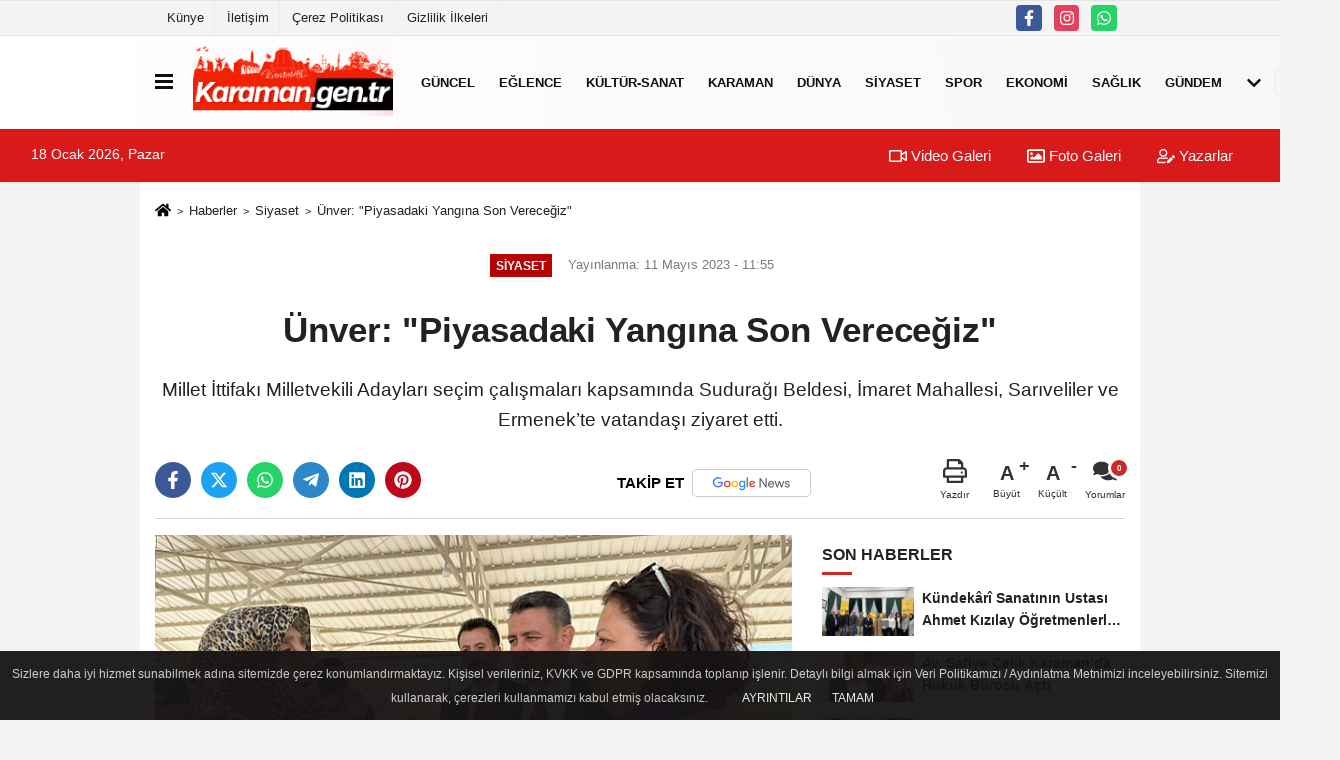

--- FILE ---
content_type: text/html; charset=UTF-8
request_url: https://www.karaman.gen.tr/unver-piyasadaki-yangina-son-verecegiz/5371/
body_size: 12908
content:
 <!DOCTYPE html> <html lang="tr-TR"><head> <meta name="format-detection" content="telephone=no"/> <meta id="meta-viewport" name="viewport" content="width=1200"> <meta charset="utf-8"> <title>Ünver: "Piyasadaki Yangına Son Vereceğiz" - Siyaset - Karaman Haber</title> <meta name="title" content="Ünver: &quot;Piyasadaki Yangına Son Vereceğiz&quot; - Siyaset - Karaman Haber"> <meta name="description" content="Millet İttifakı Milletvekili Adayları seçim çalışmaları kapsamında Sudurağı Beldesi, İmaret Mahallesi, Sarıveliler ve Ermenek&#39;te vatandaşı ziyaret..."> <meta name="datePublished" content="2023-05-11T11:55:57+03:00"> <meta name="dateModified" content="2023-05-11T11:55:57+03:00"> <meta name="articleSection" content="news"> <link rel="canonical" href="https://www.karaman.gen.tr/unver-piyasadaki-yangina-son-verecegiz/5371/" /> <link rel="manifest" href="https://www.karaman.gen.tr/manifest.json"> <meta name="robots" content="max-image-preview:large" /> <meta name="robots" content="max-snippet:160"> <meta http-equiv="last-modified" content="2023-05-11T11:55:57+03:00" /> <link rel="image_src" type="image/jpeg" href="https://www.karaman.gen.tr/images/haberler/2023/05/unver-piyasadaki-yangina-son-verecegiz-8669_1.jpg"/> <meta http-equiv="content-language" content="tr"/> <meta name="content-language" content="tr"><meta name="apple-mobile-web-app-status-bar-style" content="#ebe7e6"><meta name="msapplication-navbutton-color" content="#ebe7e6"> <meta name="theme-color" content="#ebe7e6"/> <link rel="shortcut icon" type="image/x-icon" href="https://www.karaman.gen.tr/favicon.ico"> <link rel="apple-touch-icon" href="https://www.karaman.gen.tr/favicon.ico"> <meta property="og:site_name" content="https://www.karaman.gen.tr" /> <meta property="og:type" content="article" /> <meta property="og:title" content="Ünver: &quot;Piyasadaki Yangına Son Vereceğiz&quot;" /> <meta property="og:url" content="https://www.karaman.gen.tr/unver-piyasadaki-yangina-son-verecegiz/5371/" /> <meta property="og:description" content="Millet İttifakı Milletvekili Adayları seçim çalışmaları kapsamında Sudurağı Beldesi, İmaret Mahallesi, Sarıveliler ve Ermenek&#39;te vatandaşı ziyaret etti.
"/> <meta property="og:image" content="https://www.karaman.gen.tr/images/haberler/2023/05/unver-piyasadaki-yangina-son-verecegiz-8669_1.jpg" /> <meta property="og:locale" content="tr_TR" /> <meta property="og:image:width" content="641" /> <meta property="og:image:height" content="380" /> <meta property="og:image:alt" content="Ünver: &quot;Piyasadaki Yangına Son Vereceğiz&quot;" /> <meta name="twitter:card" content="summary_large_image" /> <meta name="twitter:url" content="https://www.karaman.gen.tr/unver-piyasadaki-yangina-son-verecegiz/5371/" /> <meta name="twitter:title" content="Ünver: &quot;Piyasadaki Yangına Son Vereceğiz&quot;" /> <meta name="twitter:description" content="Millet İttifakı Milletvekili Adayları seçim çalışmaları kapsamında Sudurağı Beldesi, İmaret Mahallesi, Sarıveliler ve Ermenek&#39;te vatandaşı ziyaret etti.
" /> <meta name="twitter:image:src" content="https://www.karaman.gen.tr/images/haberler/2023/05/unver-piyasadaki-yangina-son-verecegiz-8669_1.jpg" /> <meta name="twitter:domain" content="https://www.karaman.gen.tr" /> <link rel="alternate" type="application/rss+xml" title="Ünver: &quot;Piyasadaki Yangına Son Vereceğiz&quot;" href="https://www.karaman.gen.tr/rss_siyaset_24.xml"/> <script type="text/javascript"> var facebookApp = ''; var facebookAppVersion = 'v10.0'; var twitter_username = ''; var reklamtime = "10000"; var domainname = "https://www.karaman.gen.tr"; var splashcookie = null; var splashtime = null;	var _TOKEN = "f918777cf65c368acdfa092174877da1"; </script><link rel="preload" as="style" href="https://www.karaman.gen.tr/template/prime/assets/css/app.php?v=2022112413320920251105214007" /><link rel="stylesheet" type="text/css" media='all' href="https://www.karaman.gen.tr/template/prime/assets/css/app.php?v=2022112413320920251105214007"/> <link rel="preload" as="script" href="https://www.karaman.gen.tr/template/prime/assets/js/app.js?v=2022112413320920251105214007" /><script src="https://www.karaman.gen.tr/template/prime/assets/js/app.js?v=2022112413320920251105214007"></script> <script src="https://www.karaman.gen.tr/template/prime/assets/js/sticky.sidebar.js?v=2022112413320920251105214007"></script> <script src="https://www.karaman.gen.tr/template/prime/assets/js/libs/swiper/swiper.js?v=2022112413320920251105214007" defer></script> <script src="https://www.karaman.gen.tr/template/prime/assets/js/print.min.js?v=2022112413320920251105214007" defer></script> <script src="https://www.karaman.gen.tr/reg-sw.js?v=2022112413320920251105214007" defer></script> <script data-schema="organization" type="application/ld+json"> { "@context": "https://schema.org", "@type": "Organization", "name": "Karaman Haber", "url": "https://www.karaman.gen.tr", "logo": { "@type": "ImageObject",	"url": "https://www.karaman.gen.tr/images/genel/logo_1.png",	"width": 360, "height": 90}, "sameAs": [ "https://www.facebook.com/karamanguncelhaberler/", "", "", "https://www.instagram.com/karamanhaberleri", "", "", "" ] } </script> <script type="application/ld+json"> { "@context": "https://schema.org", "@type": "BreadcrumbList",	"@id": "https://www.karaman.gen.tr/unver-piyasadaki-yangina-son-verecegiz/5371/#breadcrumb", "itemListElement": [{ "@type": "ListItem", "position": 1, "item": { "@id": "https://www.karaman.gen.tr", "name": "Ana Sayfa" } }, { "@type": "ListItem", "position": 2, "item": {"@id": "https://www.karaman.gen.tr/siyaset/","name": "Siyaset" } }, { "@type": "ListItem", "position": 3, "item": { "@id": "https://www.karaman.gen.tr/unver-piyasadaki-yangina-son-verecegiz/5371/", "name": "Ünver: &quot;Piyasadaki Yangına Son Vereceğiz&quot;" } }] } </script> <script type="application/ld+json">{ "@context": "https://schema.org", "@type": "NewsArticle",	"inLanguage":"tr-TR", "mainEntityOfPage": { "@type": "WebPage", "@id": "https://www.karaman.gen.tr/unver-piyasadaki-yangina-son-verecegiz/5371/" }, "headline": "Ünver: &amp;quot;Piyasadaki Yangına Son Vereceğiz&amp;quot;", "name": "Ünver: &quot;Piyasadaki Yangına Son Vereceğiz&quot;", "articleBody": "Yaşanan gıda enflasyonu ve pahalılığın önüne geçmek için acil eylem planını devreye sokacaklarını ifade eden Ünver; &quot;Piyasadaki yangına son vereceğiz.&quot; dedi.
14 Mayıs seçimleri vesilesiyle yürüttüğü çalışmalara aralıksız devam eden Millet İttifakı milletvekili adayları Av. İsmail Atakan Ünver ile Yusuf Baştuğ, köylerde çiftçiyle, mahallelerde esnaf ve vatandaşla buluşmaya devam ediyor. Bu kapsamda chp İl Başkanı Ayşegül Yıldız, Merkez İlçe Başkanı Ahmet Recai Evcen, Belediye Meclis Üyesi Onur Irgat, parti yöneticileri ve ittifak ortağı Gelecek Partisi yöneticileri ile birlikte Sudurağı ve İmaret mahallesinde vatandaşla buluşan CHP karaman Milletvekili ve Millet İttifakı 1. Sıra Milletvekili Adayı Av. İsmail Atakan Ünver, çiftçi ve esnafın refah içinde yaşaması için hayata geçirilecek olan projeleri anlattı.
İLK 100 GÜNDE ÇÖZECEĞİZ
Millet İttifakı iktidarının ilk 100 gününde, milletin tüm dertlerine derman olacaklarını ifade eden Ünver, &quot;Esnafımızın sırtındaki yükü kaldıracak, Ticaret Bakanlığı&#39;nı &#39;Esnaf ve Ticaret Bakanlığı&#39; olarak yeniden yapılandıracağız. Esnafın kira stopaj vergisini sıfırlayacağız. 5&#39;li çeteleri değil; evine ekmek götüremeyen milletimizi zengin edeceğiz. İşçimiz, memurumuz, emeklimiz, esnafımız refah ve huzur içinde yaşayacak. Üreticimizin, çiftçimizin insan onuruna yaraşır bir hayat sürdürebilmeleri için tarım alanında reformlar yapacak, Tarım ve Orman Bakanlığı&#39;nı; &quot;Tarım ve Gıda Güvenliği Bakanlığı&quot; adıyla yeniden yapılandıracağız. Yaşanan gıda enflasyonunun, pahalılığın önüne geçmek için acil eylem planımızı devreye sokacağız. Piyasadaki yangına son vereceğiz.&quot; dedi.
KADINLAR VE GENÇLER SOSYAL GÜVENCEYE KAVUŞACAK
CHP Sarıveliler İlçe Başkanı Ahmet Ersan, Ermenek İlçe Başkanı Mustafa Bahçeli, partililer ve ittifak ortağı Gelecek Partisi İl Başkanı Mustafa Güven ile birlikte Sarıveliler&#39;de Civler köyü, Ermenek&#39;te ise İkizçınar, Çatalbadem, Zeyve, Yalındal ve Görmeli köylerinde çiftçi ve üretici ile buluşan Millet İttifakı 2. Sıra Milletvekili Adayı Yusuf Baştuğ; &quot;Hemşehrilerimizde eski günlerin özlemi var. İnsanımızın bu sıkıntılı ekonomik koşullar karşısında zorlandığını görüyoruz. Her geçen gün gelen zamlar hem esnafımızı hem de insanımızı daha da zorlamaktadır. Kadınların artık evine gülerek gideceği güzel günleri getireceğiz. Tarımda çalışan kadın ve 30 yaş altı gençlere Sosyal Güvenlik Prim desteği sağlayacağız. Kadınlarımız ve gençlerimiz üretimde sosyal güvenceye kavuşacak. Bu coğrafyanın zorlukları içinde emek mücadelesi vererek üreten hemşehrilerimizin sorunlarının çözümü Millet İttifakı iktidarında.&quot; şeklinde konuştu.
", "articleSection": "Siyaset",	"wordCount": 321,	"image": [{	"@type": "ImageObject",	"url": "https://www.karaman.gen.tr/images/haberler/2023/05/unver-piyasadaki-yangina-son-verecegiz-8669_1.jpg",	"height": 380,	"width": 641 }], "datePublished": "2023-05-11T11:55:57+03:00", "dateModified": "2023-05-11T11:55:57+03:00", "genre": "news",	"isFamilyFriendly":"True",	"publishingPrinciples":"https://www.karaman.gen.tr/gizlilik-ilkesi.html",	"thumbnailUrl": "https://www.karaman.gen.tr/images/haberler/2023/05/unver-piyasadaki-yangina-son-verecegiz-8669_1.jpg", "typicalAgeRange": "7-", "keywords": "",	"author": { "@type": "Person", "name": "Yönetici",	"url": "https://www.karaman.gen.tr/editor/yonetici" }, "publisher": { "@type": "Organization", "name": "Karaman Haber", "logo": { "@type": "ImageObject", "url": "https://www.karaman.gen.tr/images/genel/logo_1.png", "width": 360, "height": 90 } }, "description": "Millet İttifakı Milletvekili Adayları seçim çalışmaları kapsamında Sudurağı Beldesi, İmaret Mahallesi, Sarıveliler ve Ermenek&#39;te vatandaşı ziyaret etti.
"
} </script><script async src="https://pagead2.googlesyndication.com/pagead/js/adsbygoogle.js?client=ca-pub-5394878990601136" crossorigin="anonymous"></script></head><body class=""> <div class="container position-relative"><div class="sabit-reklam fixed-reklam"></div><div class="sabit-reklam sag-sabit fixed-reklam"></div></div> <div class="container-fluid d-md-block d-none header-border"><div class="container d-md-block d-none"><div class="row"><div class="col-md-7"><ul class="nav text-12 float-left"> <li><a class="nav-link-top" href="https://www.karaman.gen.tr/kunye.html" title="Künye" >Künye</a></li><li><a class="nav-link-top" href="https://www.karaman.gen.tr/iletisim.html" title="İletişim" >İletişim</a></li><li><a class="nav-link-top" href="https://www.karaman.gen.tr/cerez-politikasi.html" title="Çerez Politikası" >Çerez Politikası</a></li><li><a class="nav-link-top" href="https://www.karaman.gen.tr/gizlilik-ilkeleri.html" title="Gizlilik İlkeleri" >Gizlilik İlkeleri</a></li> </ul></div><div class="col-md-5"><div class="my-1 float-right"> <a href="https://www.facebook.com/karamanguncelhaberler/" title="https://www.facebook.com/karamanguncelhaberler/" target="_blank" rel="noopener" class="bg-facebook btn btn-icon-top rounded mr-2"><svg width="16" height="16" class="svg-wh"> <use xlink:href="https://www.karaman.gen.tr/template/prime/assets/img/spritesvg.svg#facebook-f" /> </svg> </a> <a href="https://www.instagram.com/karamanhaberleri" title="https://www.instagram.com/karamanhaberleri" target="_blank" rel="noopener" class="bg-instagram btn btn-icon-top rounded mr-2"><svg width="16" height="16" class="svg-wh"> <use xlink:href="https://www.karaman.gen.tr/template/prime/assets/img/spritesvg.svg#instagram" /> </svg> </a> <a href="https://api.whatsapp.com/send?phone=905412432062" target="_blank" rel="noopener" class="bg-whatsapp btn btn-icon-top rounded mr-2" title="05412432062"><svg width="16" height="16" class="svg-wh"> <use xlink:href="https://www.karaman.gen.tr/template/prime/assets/img/spritesvg.svg#whatsapp" /> </svg> </a> </div></div> </div> </div></div> <div class="header-border"></div> <nav class="d-print-none navbar navbar-expand-lg bg-white align-items-center header box-shadow-menu"> <div class="container"><div class="menu" data-toggle="modal" data-target="#menu-aside" data-toggle-class="modal-open-aside"> <span class="menu-item"></span> <span class="menu-item"></span> <span class="menu-item"></span> </div> <a class="navbar-brand logo align-items-center" href="https://www.karaman.gen.tr" title="Karaman | Karaman Haber - Karaman Son Dakika"><picture> <source data-srcset="https://www.karaman.gen.tr/images/genel/logo.png?v=2022112413320920251105214007" type="image/webp" class="img-fluid logoh"> <source data-srcset="https://www.karaman.gen.tr/images/genel/logo_1.png?v=2022112413320920251105214007" type="image/jpeg" class="img-fluid logoh"> <img src="https://www.karaman.gen.tr/images/genel/logo_1.png?v=2022112413320920251105214007" alt="Anasayfa" class="img-fluid logoh" width="100%" height="100%"></picture></a> <ul class="navbar-nav mr-auto font-weight-bolder nav-active-border bottom b-primary d-none d-md-flex"> <li class="nav-item text-uppercase"><a class="nav-link text-uppercase" href="https://www.karaman.gen.tr/guncel/" title="Güncel" >Güncel</a></li><li class="nav-item text-uppercase"><a class="nav-link text-uppercase" href="https://www.karaman.gen.tr/eglence/" title="Eğlence" >Eğlence</a></li><li class="nav-item text-uppercase"><a class="nav-link text-uppercase" href="https://www.karaman.gen.tr/kultur-sanat/" title="Kültür-Sanat" >Kültür-Sanat</a></li><li class="nav-item text-uppercase"><a class="nav-link text-uppercase" href="https://www.karaman.gen.tr/karaman/" title="Karaman" >Karaman</a></li><li class="nav-item text-uppercase"><a class="nav-link text-uppercase" href="https://www.karaman.gen.tr/dunya/" title="Dünya" >Dünya</a></li><li class="nav-item text-uppercase"><a class="nav-link text-uppercase" href="https://www.karaman.gen.tr/siyaset/" title="Siyaset" >Siyaset</a></li><li class="nav-item text-uppercase"><a class="nav-link text-uppercase" href="https://www.karaman.gen.tr/spor/" title="Spor" >Spor</a></li><li class="nav-item text-uppercase"><a class="nav-link text-uppercase" href="https://www.karaman.gen.tr/ekonomi/" title="Ekonomi" >Ekonomi</a></li><li class="nav-item text-uppercase"><a class="nav-link text-uppercase" href="https://www.karaman.gen.tr/saglik/" title="Sağlık" >Sağlık</a></li><li class="nav-item text-uppercase"><a class="nav-link text-uppercase" href="https://www.karaman.gen.tr/gundem/" title="Gündem" >Gündem</a></li> <li class="nav-item dropdown dropdown-hover"> <a title="tümü" href="#" class="nav-link text-uppercase"><svg width="16" height="16" class="svg-bl text-16"><use xlink:href="https://www.karaman.gen.tr/template/prime/assets/img/sprite.svg#chevron-down"></use></svg></a> <div class="dropdown-menu px-2 py-2"> <a class="d-block p-1 text-nowrap nav-link" href="https://www.karaman.gen.tr/ak-parti-haberleri/" title="AK Parti Haberleri">AK Parti Haberleri</a> <a class="d-block p-1 text-nowrap nav-link" href="https://www.karaman.gen.tr/ak-parti-karaman/" title="AK Parti Karaman">AK Parti Karaman</a> <a class="d-block p-1 text-nowrap nav-link" href="https://www.karaman.gen.tr/asayis/" title="Asayiş">Asayiş</a> <a class="d-block p-1 text-nowrap nav-link" href="https://www.karaman.gen.tr/egitim/" title="Eğitim">Eğitim</a> <a class="d-block p-1 text-nowrap nav-link" href="https://www.karaman.gen.tr/erdem-silay/" title="Erdem Silay">Erdem Silay</a> <a class="d-block p-1 text-nowrap nav-link" href="https://www.karaman.gen.tr/ermenek/" title="Ermenek">Ermenek</a> <a class="d-block p-1 text-nowrap nav-link" href="https://www.karaman.gen.tr/genel/" title="Genel">Genel</a> <a class="d-block p-1 text-nowrap nav-link" href="https://www.karaman.gen.tr/kadin/" title="Kadın">Kadın</a> <a class="d-block p-1 text-nowrap nav-link" href="https://www.karaman.gen.tr/karaman-belediyesi/" title="Karaman Belediyesi">Karaman Belediyesi</a> <a class="d-block p-1 text-nowrap nav-link" href="https://www.karaman.gen.tr/karaman-fotograflari/" title="Karaman Fotoğrafları">Karaman Fotoğrafları</a> <a class="d-block p-1 text-nowrap nav-link" href="https://www.karaman.gen.tr/karaman-haberleri/" title="Karaman Haberleri">Karaman Haberleri</a> <a class="d-block p-1 text-nowrap nav-link" href="https://www.karaman.gen.tr/karaman-son-dakika/" title="Karaman Son Dakika">Karaman Son Dakika</a> <a class="d-block p-1 text-nowrap nav-link" href="https://www.karaman.gen.tr/magazin/" title="Magazin">Magazin</a> <a class="d-block p-1 text-nowrap nav-link" href="https://www.karaman.gen.tr/mhp-karaman/" title="MHP Karaman">MHP Karaman</a> <a class="d-block p-1 text-nowrap nav-link" href="https://www.karaman.gen.tr/mhp-karaman-haberleri/" title="MHP Karaman Haberleri">MHP Karaman Haberleri</a> <a class="d-block p-1 text-nowrap nav-link" href="https://www.karaman.gen.tr/ozel/" title="Özel">Özel</a> <a class="d-block p-1 text-nowrap nav-link" href="https://www.karaman.gen.tr/teknoloji/" title="Teknoloji">Teknoloji</a> <a class="d-block p-1 text-nowrap nav-link" href="https://www.karaman.gen.tr/yasam/" title="Yaşam">Yaşam</a> </div> </li> </ul> <ul class="navbar-nav ml-auto align-items-center font-weight-bolder"> <li class="nav-item"><a href="javascript:;" data-toggle="modal" data-target="#search-box" class="search-button nav-link py-1" title="Arama"><svg class="svg-bl" width="14" height="18"> <use xlink:href="https://www.karaman.gen.tr/template/prime/assets/img/spritesvg.svg#search" /> </svg> <span> Ara</span></a></li> </ul> </div></nav></header><div class="container-fluid d-md-block sondakika-bg d-print-none"> <div class="row py-s px-3"> <div class="col-md-5"> <span id="bugun">Bugün <script> function tarihsaat() { var b = new Date, g = b.getSeconds(), d = b.getMinutes(), a = b.getHours(), c = b.getDay(), h = b.getDate(), k = b.getMonth(), b = b.getFullYear(); 10 > a && (a = "0" + a); 10 > g && (g = "0" + g); 10 > d && (d = "0" + d); document.getElementById("bugun").innerHTML = h + " " + "Ocak Şubat Mart Nisan Mayıs Haziran Temmuz Ağustos Eylül Ekim Kasım Aralık".split(" ")[k] + " " + b + ", " + "Pazar Pazartesi Salı Çarşamba Perşembe Cuma Cumartesi".split(" ")[c] + " "; setTimeout("tarihsaat()", 1E3) } function CC_noErrors() { return !0 } window.onerror = CC_noErrors; function bookmarksite(b, g) { document.all ? window.external.AddFavorite(g, b) : window.sidebar && window.sidebar.addPanel(b, g, "") } tarihsaat();</script></span> </div> <div class="col-md-7 d-none d-md-block"> <div class="text-right text-16"><a href="https://www.karaman.gen.tr/video-galeri/" class="px-3" title="Video Galeri" ><svg class="svg-whss" width="18" height="18"> <use xlink:href="https://www.karaman.gen.tr/template/prime/assets/img/sprite.svg#video" /> </svg> Video Galeri</a> <a href="https://www.karaman.gen.tr/foto-galeri/" class="px-3" title="Foto Galeri" ><svg class="svg-whss" width="18" height="18"> <use xlink:href="https://www.karaman.gen.tr/template/prime/assets/img/sprite.svg#image" /> </svg> Foto Galeri</a> <a href="https://www.karaman.gen.tr/kose-yazarlari/" class="px-3" title="Köşe Yazarları" ><svg class="svg-whss" width="18" height="18"> <use xlink:href="https://www.karaman.gen.tr/template/prime/assets/img/sprite.svg#user-edit" /> </svg> Yazarlar</a> </div> </div> </div></div> <div class="fixed-share bg-white box-shadow is-hidden align-items-center d-flex post-tools px-3"> <span class="bg-facebook post-share share-link" onClick="ShareOnFacebook('https://www.karaman.gen.tr/unver-piyasadaki-yangina-son-verecegiz/5371/');return false;" title="facebook"><svg width="18" height="18" class="svg-wh"><use xlink:href="https://www.karaman.gen.tr/template/prime/assets/img/sprite.svg?v=1#facebook-f"></use></svg> </span> <span class="bg-twitter post-share share-link" onClick="ShareOnTwitter('https://www.karaman.gen.tr/unver-piyasadaki-yangina-son-verecegiz/5371/', 'tr', '', 'Ünver: &quot;Piyasadaki Yangına Son Vereceğiz&quot;')" title="twitter"><svg width="18" height="18" class="svg-wh"><use xlink:href="https://www.karaman.gen.tr/template/prime/assets/img/sprite.svg?v=1#twitterx"></use></svg></span> <a rel="noopener" class="bg-whatsapp post-share share-link" href="https://api.whatsapp.com/send?text=Ünver: &quot;Piyasadaki Yangına Son Vereceğiz&quot; https://www.karaman.gen.tr/unver-piyasadaki-yangina-son-verecegiz/5371/" title="whatsapp"><svg width="18" height="18" class="svg-wh"><use xlink:href="https://www.karaman.gen.tr/template/prime/assets/img/sprite.svg?v=1#whatsapp"></use></svg></a> <a target="_blank" rel="noopener" class="bg-telegram post-share share-link" href="https://t.me/share/url?url=https://www.karaman.gen.tr/unver-piyasadaki-yangina-son-verecegiz/5371/&text=Ünver: &quot;Piyasadaki Yangına Son Vereceğiz&quot;" title="telegram"><svg width="18" height="18" class="svg-wh"><use xlink:href="https://www.karaman.gen.tr/template/prime/assets/img/sprite.svg?v=1#telegram"></use></svg></a> <a target="_blank" rel="noopener" class="bg-linkedin post-share share-link" href="https://www.linkedin.com/shareArticle?url=https://www.karaman.gen.tr/unver-piyasadaki-yangina-son-verecegiz/5371/" title="linkedin"><svg width="18" height="18" class="svg-wh"><use xlink:href="https://www.karaman.gen.tr/template/prime/assets/img/sprite.svg?v=1#linkedin"></use></svg></a> <a target="_blank" rel="noopener" class="bg-pinterest post-share share-link" href="https://pinterest.com/pin/create/button/?url=https://www.karaman.gen.tr/unver-piyasadaki-yangina-son-verecegiz/5371/&media=https://www.karaman.gen.tr/images/haberler/2023/05/unver-piyasadaki-yangina-son-verecegiz-8669_1.jpg&description=Ünver: &quot;Piyasadaki Yangına Son Vereceğiz&quot;" title="pinterest"><svg width="18" height="18" class="svg-wh"><use xlink:href="https://www.karaman.gen.tr/template/prime/assets/img/sprite.svg?v=1#pinterest"></use></svg></a> <div class="ml-auto d-flex align-items-center"> <a href="javascript:;" class="font-buyut text-muted text-center font-button plus mr-2"> <span>A</span> <div class="text-10 font-weight-normal">Büyüt</div> </a> <a href="javascript:;" class="font-kucult text-muted text-center font-button mr-2"> <span>A</span> <div class="text-10 font-weight-normal">Küçült</div> </a> <a href="javascript:;" class="text-muted text-center position-relative scroll-go" data-scroll="yorumlar-5371" data-count="0"> <svg class="svg-gr" width="24" height="24"><use xlink:href="https://www.karaman.gen.tr/template/prime/assets/img/sprite.svg?v=1#comments" /></svg> <div class="text-10">Yorumlar</div> </a> </div> </div> <div class="print-body" id="print-5371"> <div class="container py-1 bg-white"> <nav aria-label="breadcrumb"> <ol class="breadcrumb justify-content-left"> <li class="breadcrumb-item"><a href="https://www.karaman.gen.tr" title="Ana Sayfa"><svg class="svg-br-2" width="16" height="16"><use xlink:href="https://www.karaman.gen.tr/template/prime/assets/img/sprite.svg?v=1#home" /></svg></a></li> <li class="breadcrumb-item"><a href="https://www.karaman.gen.tr/arsiv/" title="Arşiv">Haberler</a></li> <li class="breadcrumb-item"><a href="https://www.karaman.gen.tr/siyaset/" title="Siyaset">Siyaset</a></li> <li class="breadcrumb-item active d-md-block d-none" aria-current="page"><a href="https://www.karaman.gen.tr/unver-piyasadaki-yangina-son-verecegiz/5371/" title="Ünver: &quot;Piyasadaki Yangına Son Vereceğiz&quot;">Ünver: &quot;Piyasadaki Yangına Son Vereceğiz&quot;</a></li> </ol> </nav> <div id="haberler"> <div class="haber-kapsa print-body" id="print-5371"> <div class="news-start"> <article id="haber-5371"> <div class="text-md-center" > <div class="text-muted text-sm py-2 d-md-flex align-items-center justify-content-center"> <div class="badge badge-lg text-uppercase bg-primary mr-3 my-2 " style="background: !important;"> Siyaset </div> <div class="d-md-block text-12 text-fade"><svg class="svg-gr-2 d-none" width="14" height="14"><use xlink:href="https://www.karaman.gen.tr/template/prime/assets/img/sprite.svg?v=1#clock"></use></svg> Yayınlanma: 11 Mayıs 2023 - 11:55 </div> <div class="text-12 ml-md-3 text-fade"> </div> </div> <h1 class="text-36 post-title my-2 py-2 font-weight-bold"> Ünver: &quot;Piyasadaki Yangına Son Vereceğiz&quot; </h1> <h2 class="text-2222 mb-0 my-2 py-2 font-weight-normal">Millet İttifakı Milletvekili Adayları seçim çalışmaları kapsamında Sudurağı Beldesi, İmaret Mahallesi, Sarıveliler ve Ermenek’te vatandaşı ziyaret etti.</h2> <div class="text-muted text-sm py-2 d-md-none align-items-center d-flex text-nowrap"> <div class="badge badge-lg text-uppercase bg-primary mr-3"> Siyaset </div> <div class="text-12"> 11 Mayıs 2023 - 11:55 </div> <div class="ml-3 d-none d-md-block text-12"> </div> </div> <div class="fix-socials_btm d-flex d-md-none"> <div class="post-tools"> <a rel="noopener" class="post-share share-link" href="https://www.karaman.gen.tr" title="Ana Sayfa"><svg width="18" height="18" class="svg-wh"><use xlink:href="https://www.karaman.gen.tr/template/prime/assets/img/sprite.svg?v=1#home"></use></svg></a> <span class="bg-facebook post-share share-link" onClick="ShareOnFacebook('https://www.karaman.gen.tr/unver-piyasadaki-yangina-son-verecegiz/5371/');return false;" title="facebook"><svg width="18" height="18" class="svg-wh"><use xlink:href="https://www.karaman.gen.tr/template/prime/assets/img/sprite.svg?v=1#facebook-f"></use></svg> </span> <span class="bg-twitter post-share share-link" onClick="ShareOnTwitter('https://www.karaman.gen.tr/unver-piyasadaki-yangina-son-verecegiz/5371/', 'tr', '', 'Ünver: &quot;Piyasadaki Yangına Son Vereceğiz&quot;')" title="twitter"><svg width="18" height="18" class="svg-wh"><use xlink:href="https://www.karaman.gen.tr/template/prime/assets/img/sprite.svg?v=1#twitterx"></use></svg> </span> <a target="_blank" rel="noopener" class="bg-whatsapp post-share share-link" href="https://api.whatsapp.com/send?text=Ünver: &quot;Piyasadaki Yangına Son Vereceğiz&quot; https://www.karaman.gen.tr/unver-piyasadaki-yangina-son-verecegiz/5371/" title="whatsapp"><svg width="18" height="18" class="svg-wh"><use xlink:href="https://www.karaman.gen.tr/template/prime/assets/img/sprite.svg?v=1#whatsapp"></use></svg></a> <a target="_blank" rel="noopener" class="bg-telegram post-share share-link" href="https://t.me/share/url?url=https://www.karaman.gen.tr/unver-piyasadaki-yangina-son-verecegiz/5371/&text=Ünver: &quot;Piyasadaki Yangına Son Vereceğiz&quot;" title="telegram"><svg width="18" height="18" class="svg-wh"><use xlink:href="https://www.karaman.gen.tr/template/prime/assets/img/sprite.svg?v=1#telegram"></use></svg></a> <a target="_blank" rel="noopener" class="bg-linkedin post-share share-link" href="https://www.linkedin.com/shareArticle?url=https://www.karaman.gen.tr/unver-piyasadaki-yangina-son-verecegiz/5371/" title="linkedin"><svg width="18" height="18" class="svg-wh"><use xlink:href="https://www.karaman.gen.tr/template/prime/assets/img/sprite.svg?v=1#linkedin"></use></svg></a> <a target="_blank" rel="noopener" class="bg-pinterest post-share share-link" href="https://pinterest.com/pin/create/button/?url=https://www.karaman.gen.tr/unver-piyasadaki-yangina-son-verecegiz/5371/&media=https://www.karaman.gen.tr/images/haberler/2023/05/unver-piyasadaki-yangina-son-verecegiz-8669_1.jpg&description=Ünver: &quot;Piyasadaki Yangına Son Vereceğiz&quot;" title="pinterest"><svg width="18" height="18" class="svg-wh"><use xlink:href="https://www.karaman.gen.tr/template/prime/assets/img/sprite.svg?v=1#pinterest"></use></svg></a> <div class="ml-5 ml-auto d-flex align-items-center"> <a href="javascript:;" class="text-muted text-center position-relative scroll-go d-md-inline-block " data-scroll="yorumlar-5371" data-count="0"> <svg class="svg-gr" width="24" height="24"><use xlink:href="https://www.karaman.gen.tr/template/prime/assets/img/sprite.svg?v=1#comments" /></svg> <div class="text-10">Yorumlar</div> </a> </div> </div></div> <div class="post-tools my-3 d-flex d-print-none flex-scroll flex-wrap"> <span class="bg-facebook post-share share-link" onClick="ShareOnFacebook('https://www.karaman.gen.tr/unver-piyasadaki-yangina-son-verecegiz/5371/');return false;" title="facebook"><svg width="18" height="18" class="svg-wh"><use xlink:href="https://www.karaman.gen.tr/template/prime/assets/img/sprite.svg?v=1#facebook-f"></use></svg> </span> <span class="bg-twitter post-share share-link" onClick="ShareOnTwitter('https://www.karaman.gen.tr/unver-piyasadaki-yangina-son-verecegiz/5371/', 'tr', '', 'Ünver: &quot;Piyasadaki Yangına Son Vereceğiz&quot;')" title="twitter"><svg width="18" height="18" class="svg-wh"><use xlink:href="https://www.karaman.gen.tr/template/prime/assets/img/sprite.svg?v=1#twitterx"></use></svg> </span> <a target="_blank" rel="noopener" class="bg-whatsapp post-share share-link" href="https://api.whatsapp.com/send?text=Ünver: &quot;Piyasadaki Yangına Son Vereceğiz&quot; https://www.karaman.gen.tr/unver-piyasadaki-yangina-son-verecegiz/5371/" title="whatsapp"><svg width="18" height="18" class="svg-wh"><use xlink:href="https://www.karaman.gen.tr/template/prime/assets/img/sprite.svg?v=1#whatsapp"></use></svg></a> <a target="_blank" rel="noopener" class="bg-telegram post-share share-link" href="https://t.me/share/url?url=https://www.karaman.gen.tr/unver-piyasadaki-yangina-son-verecegiz/5371/&text=Ünver: &quot;Piyasadaki Yangına Son Vereceğiz&quot;" title="telegram"><svg width="18" height="18" class="svg-wh"><use xlink:href="https://www.karaman.gen.tr/template/prime/assets/img/sprite.svg?v=1#telegram"></use></svg></a> <a target="_blank" rel="noopener" class="bg-linkedin post-share share-link" href="https://www.linkedin.com/shareArticle?url=https://www.karaman.gen.tr/unver-piyasadaki-yangina-son-verecegiz/5371/" title="linkedin"><svg width="18" height="18" class="svg-wh"><use xlink:href="https://www.karaman.gen.tr/template/prime/assets/img/sprite.svg?v=1#linkedin"></use></svg></a> <a target="_blank" rel="noopener" class="bg-pinterest post-share share-link" href="https://pinterest.com/pin/create/button/?url=https://www.karaman.gen.tr/unver-piyasadaki-yangina-son-verecegiz/5371/&media=https://www.karaman.gen.tr/images/haberler/2023/05/unver-piyasadaki-yangina-son-verecegiz-8669_1.jpg&description=Ünver: &quot;Piyasadaki Yangına Son Vereceğiz&quot;" title="pinterest"><svg width="18" height="18" class="svg-wh"><use xlink:href="https://www.karaman.gen.tr/template/prime/assets/img/sprite.svg?v=1#pinterest"></use></svg></a> <a rel="noopener" href="https://news.google.com/publications/CAAqBwgKMLbxxAsw2YzcAw?ceid=TR:tr&oc=3" target="_blank" class="float-right googlenewsm-btn" title="TAKİP ET"><span>TAKİP ET</span><img src="https://www.karaman.gen.tr/images/template/google-news.svg" alt="TAKİP ET" width="110" height="28"></a> <div class="ml-5 ml-auto d-flex align-items-center"> <a href="javascript:;" class="text-muted text-center mr-4 printer d-none d-md-inline-block" name="print5371" id="5371" title="Yazdır"> <svg class="svg-gr" width="24" height="24"><use xlink:href="https://www.karaman.gen.tr/template/prime/assets/img/sprite.svg?v=1#print" /></svg> <div class="text-10">Yazdır</div> </a> <a href="javascript:;" class="font-buyut text-muted text-center font-button plus mr-2"> <span>A</span> <div class="text-10 font-weight-normal">Büyüt</div> </a> <a href="javascript:;" class="font-kucult text-muted text-center font-button mr-2"> <span>A</span> <div class="text-10 font-weight-normal">Küçült</div> </a> <a href="javascript:;" class="text-muted text-center position-relative scroll-go d-none d-md-inline-block " data-scroll="yorumlar-5371" data-count="0"> <svg class="svg-gr" width="24" height="24"><use xlink:href="https://www.karaman.gen.tr/template/prime/assets/img/sprite.svg?v=1#comments" /></svg> <div class="text-10">Yorumlar</div> </a> </div> </div> </div> <div class="border-bottom my-3"></div> <div class="row"> <div class="col-md-8"> <div class="lazy mb-4 responsive-image"> <a target="_blank" data-fancybox="image" href="https://www.karaman.gen.tr/images/haberler/2023/05/unver-piyasadaki-yangina-son-verecegiz-8669.jpg" title="Ünver: "Piyasadaki Yangına Son Vereceğiz""><picture> <source data-srcset="https://www.karaman.gen.tr/images/haberler/2023/05/unver-piyasadaki-yangina-son-verecegiz-8669.webp" type="image/webp"> <source data-srcset="https://www.karaman.gen.tr/images/haberler/2023/05/unver-piyasadaki-yangina-son-verecegiz-8669.jpg" type="image/jpeg"> <img src="https://www.karaman.gen.tr/template/prime/assets/img/641x380.jpg?v=2022112413320920251105214007" data-src="https://www.karaman.gen.tr/images/haberler/2023/05/unver-piyasadaki-yangina-son-verecegiz-8669.jpg" alt="Ünver: "Piyasadaki Yangına Son Vereceğiz"" class="img-fluid lazy" width="100%" height="100%"></picture></a> </div> <div class="post-body my-3"> <div class="detay" property="articleBody">
Yaşanan gıda enflasyonu ve pahalılığın önüne geçmek için acil eylem planını devreye sokacaklarını ifade eden Ünver; “Piyasadaki yangına son vereceğiz.” dedi.</p>14 Mayıs seçimleri vesilesiyle yürüttüğü çalışmalara aralıksız devam eden Millet İttifakı milletvekili adayları Av. İsmail Atakan Ünver ile Yusuf Baştuğ, köylerde çiftçiyle, mahallelerde esnaf ve vatandaşla buluşmaya devam ediyor. Bu kapsamda chp İl Başkanı Ayşegül Yıldız, Merkez İlçe Başkanı Ahmet Recai Evcen, Belediye Meclis Üyesi Onur Irgat, parti yöneticileri ve ittifak ortağı Gelecek Partisi yöneticileri ile birlikte Sudurağı ve İmaret mahallesinde vatandaşla buluşan CHP karaman Milletvekili ve Millet İttifakı 1. Sıra Milletvekili Adayı Av. İsmail Atakan Ünver, çiftçi ve esnafın refah içinde yaşaması için hayata geçirilecek olan projeleri anlattı.<br /><strong>İLK 100 GÜNDE ÇÖZECEĞİZ</strong><br />Millet İttifakı iktidarının ilk 100 gününde, milletin tüm dertlerine derman olacaklarını ifade eden Ünver, “Esnafımızın sırtındaki yükü kaldıracak, Ticaret Bakanlığı’nı ‘Esnaf ve Ticaret Bakanlığı’ olarak yeniden yapılandıracağız. Esnafın kira stopaj vergisini sıfırlayacağız. 5’li çeteleri değil; evine ekmek götüremeyen milletimizi zengin edeceğiz. İşçimiz, memurumuz, emeklimiz, esnafımız refah ve huzur içinde yaşayacak. Üreticimizin, çiftçimizin insan onuruna yaraşır bir hayat sürdürebilmeleri için tarım alanında reformlar yapacak, Tarım ve Orman Bakanlığı’nı; “Tarım ve Gıda Güvenliği Bakanlığı” adıyla yeniden yapılandıracağız. Yaşanan gıda enflasyonunun, pahalılığın önüne geçmek için acil eylem planımızı devreye sokacağız. Piyasadaki yangına son vereceğiz.” dedi.<br /><strong>KADINLAR VE GENÇLER SOSYAL GÜVENCEYE KAVUŞACAK</strong><br />CHP Sarıveliler İlçe Başkanı Ahmet Ersan, Ermenek İlçe Başkanı Mustafa Bahçeli, partililer ve ittifak ortağı Gelecek Partisi İl Başkanı Mustafa Güven ile birlikte Sarıveliler’de Civler köyü, Ermenek’te ise İkizçınar, Çatalbadem, Zeyve, Yalındal ve Görmeli köylerinde çiftçi ve üretici ile buluşan Millet İttifakı 2. Sıra Milletvekili Adayı Yusuf Baştuğ; “Hemşehrilerimizde eski günlerin özlemi var. İnsanımızın bu sıkıntılı ekonomik koşullar karşısında zorlandığını görüyoruz. Her geçen gün gelen zamlar hem esnafımızı hem de insanımızı daha da zorlamaktadır. Kadınların artık evine gülerek gideceği güzel günleri getireceğiz. Tarımda çalışan kadın ve 30 yaş altı gençlere Sosyal Güvenlik Prim desteği sağlayacağız. Kadınlarımız ve gençlerimiz üretimde sosyal güvenceye kavuşacak. Bu coğrafyanın zorlukları içinde emek mücadelesi vererek üreten hemşehrilerimizin sorunlarının çözümü Millet İttifakı iktidarında.” şeklinde konuştu.</p> </div> </div> <div class="clearfixy"></div><div class="emojiler py-3" data-id="5371"></div><script> $(document).ready(function () {
$('.emojiler[data-id="'+5371+'"]').load('https://www.karaman.gen.tr/template/prime/include/emoji.php?postid=5371&type=1');
});</script> <div class="my-3 py-1 d-print-none commenttab" id="yorumlar-5371"> <div class="b-t"> <div class="nav-active-border b-primary top"> <ul class="nav font-weight-bold align-items-center" id="myTab" role="tablist"> <li class="nav-item" role="tab" aria-selected="false"> <a class="nav-link py-3 active" id="comments-tab-5371" data-toggle="tab" href="#comments-5371"><span class="d-md-block text-16">YORUMLAR</span></a> </li> </ul> </div> </div> <div class="tab-content"> <div class="tab-pane show active" id="comments-5371"> <div class="my-3"> <div class="commentResult"></div> <form class="contact_form commentstyle" action="" onsubmit="return tumeva.commentSubmit(this)" name="yorum"> <div class="reply my-2" id="kim" style="display:none;"><strong> <span></span> </strong> adlı kullanıcıya cevap <a href="#" class="notlikeid reply-comment-cancel">x</a> </div> <div class="form-group"> <textarea onkeyup="textCounterJS(this.form.Yorum,this.form.remLensoz,1000);" id="yorum" type="text" minlength="10" name="Yorum" required="required" class="form-control pb-4" placeholder="Kanunlara aykırı, konuyla ilgisi olmayan, küfür içeren yorumlar onaylanmamaktadır.IP adresiniz kaydedilmektedir."></textarea> <label for="remLensoz"> <input autocomplete="off" class="commentbgr text-12 border-0 py-2 px-1" readonly id="remLensoz" name="remLensoz" type="text" maxlength="3" value="2000 karakter"/> </label> <script type="text/javascript"> function textCounterJS(field, cntfield, maxlimit) { if (field.value.length > maxlimit) field.value = field.value.substring(0, maxlimit); else cntfield.value = (maxlimit - field.value.length).toString().concat(' karakter'); } </script> </div> <div class="row"> <div class="col-md-6"> <div class="form-group"> <input autocomplete="off" type="text" maxlength="75" name="AdSoyad" class="form-control" id="adsoyad" required placeholder="Ad / Soyad"> </div> </div> </div> <div class="form-group"> <div class="clearfix"></div> <script src="https://www.google.com/recaptcha/api.js" async defer></script> <style type="text/css"> .g-recaptcha { transform: scale(0.84); transform-origin: 0 0; background: #fff !important; margin-top: 10px; } </style> <div class="g-recaptcha" data-sitekey="6LcYES8jAAAAAG_HZaxnH2vrAItudWIpAzhH9ZR5"></div> </div> <input type="hidden" name="Baglanti" value="0" class="YorumId"/> <input type="hidden" name="Durum" value="YorumGonder"/> <input type="hidden" name="VeriId" value="5371"/> <input type="hidden" name="Tip" value="1"/> <input type="hidden" name="show" value="20260118"/> <input type="hidden" name="token" value="f918777cf65c368acdfa092174877da1"> <button id="send" type="submit" class="text-14 btn btn-sm btn-primary px-4 font-weight-bold"> Gönder</button> </form> </div> <!-- yorumlar --> </div> </div></div> <div class="heading d-print-none py-3">İlginizi Çekebilir</div><div class="row row-sm list-grouped d-print-none"> <div class="col-md-6"> <div class="list-item block"> <a href="https://www.karaman.gen.tr/iyi-parti-karaman-teskilati-sahaya-indi-uc-ilcede-yeni-donem-calismalari-degerlendirildi/6411/" title="İYİ Parti Karaman Teşkilatı Sahaya İndi: Üç İlçede Yeni Dönem Çalışmaları Değerlendirildi"><picture> <source data-srcset="https://www.karaman.gen.tr/images/haberler/2025/11/iyi-parti-karaman-teskilati-sahaya-indi-uc-ilcede-yeni-donem-calismalari-degerlendirildi-5985-t.webp" type="image/webp" class="img-fluid"> <source data-srcset="https://www.karaman.gen.tr/images/haberler/2025/11/iyi-parti-karaman-teskilati-sahaya-indi-uc-ilcede-yeni-donem-calismalari-degerlendirildi-5985-t.jpg" type="image/jpeg" class="img-fluid"> <img src="https://www.karaman.gen.tr/template/prime/assets/img/313x170.jpg?v=2022112413320920251105214007" data-src="https://www.karaman.gen.tr/images/haberler/2025/11/iyi-parti-karaman-teskilati-sahaya-indi-uc-ilcede-yeni-donem-calismalari-degerlendirildi-5985-t.jpg" alt="İYİ Parti Karaman Teşkilatı Sahaya İndi: Üç İlçede Yeni Dönem Çalışmaları Değerlendirildi" class="img-fluid lazy maxh3" width="384" height="208"></picture></a> <div class="list-content"> <div class="list-body h-2x"><a href="https://www.karaman.gen.tr/iyi-parti-karaman-teskilati-sahaya-indi-uc-ilcede-yeni-donem-calismalari-degerlendirildi/6411/" title="İYİ Parti Karaman Teşkilatı Sahaya İndi: Üç İlçede Yeni Dönem Çalışmaları Değerlendirildi" class="list-title mt-1">İYİ Parti Karaman Teşkilatı Sahaya İndi: Üç İlçede Yeni Dönem Çalışmaları Değerlendirildi</a> </div> </div> </div> </div> <div class="col-md-6"> <div class="list-item block"> <a href="https://www.karaman.gen.tr/ermenek-te-ak-parti-den-degerlendirme-toplantisi-birlikteyiz-cunku-hizmet-yolundayiz/6382/" title="Ermenek’te AK Parti’den Değerlendirme Toplantısı: “Birlikteyiz, Çünkü Hizmet Yolundayız”"><picture> <source data-srcset="https://www.karaman.gen.tr/images/haberler/2025/11/ermenek-te-ak-parti-den-degerlendirme-toplantisi-birlikteyiz-cunku-hizmet-yolundayiz-4855-t.webp" type="image/webp" class="img-fluid"> <source data-srcset="https://www.karaman.gen.tr/images/haberler/2025/11/ermenek-te-ak-parti-den-degerlendirme-toplantisi-birlikteyiz-cunku-hizmet-yolundayiz-4855-t.jpg" type="image/jpeg" class="img-fluid"> <img src="https://www.karaman.gen.tr/template/prime/assets/img/313x170.jpg?v=2022112413320920251105214007" data-src="https://www.karaman.gen.tr/images/haberler/2025/11/ermenek-te-ak-parti-den-degerlendirme-toplantisi-birlikteyiz-cunku-hizmet-yolundayiz-4855-t.jpg" alt="Ermenek’te AK Parti’den Değerlendirme Toplantısı: “Birlikteyiz, Çünkü Hizmet Yolundayız”" class="img-fluid lazy maxh3" width="384" height="208"></picture></a> <div class="list-content"> <div class="list-body h-2x"><a href="https://www.karaman.gen.tr/ermenek-te-ak-parti-den-degerlendirme-toplantisi-birlikteyiz-cunku-hizmet-yolundayiz/6382/" title="Ermenek’te AK Parti’den Değerlendirme Toplantısı: “Birlikteyiz, Çünkü Hizmet Yolundayız”" class="list-title mt-1">Ermenek’te AK Parti’den Değerlendirme Toplantısı: “Birlikteyiz, Çünkü Hizmet Yolundayız”</a> </div> </div> </div> </div> <div class="col-md-6"> <div class="list-item block"> <a href="https://www.karaman.gen.tr/chp-li-unver-den-cumhurbaskani-yardimcisi-yilmaz-a-enflasyon-sorgusu-hedefler-neden-surekli-iskalaniyor/6374/" title="CHP’li Ünver’den Cumhurbaşkanı Yardımcısı Yılmaz’a Enflasyon Sorgusu: “Hedefler Neden Sürekli Iskalanıyor?"><picture> <source data-srcset="https://www.karaman.gen.tr/images/haberler/2025/11/chp-li-unver-den-cumhurbaskani-yardimcisi-yilmaz-a-enflasyon-sorgusu-hedefler-neden-surekli-iskalaniyor-6114-t.webp" type="image/webp" class="img-fluid"> <source data-srcset="https://www.karaman.gen.tr/images/haberler/2025/11/chp-li-unver-den-cumhurbaskani-yardimcisi-yilmaz-a-enflasyon-sorgusu-hedefler-neden-surekli-iskalaniyor-6114-t.jpg" type="image/jpeg" class="img-fluid"> <img src="https://www.karaman.gen.tr/template/prime/assets/img/313x170.jpg?v=2022112413320920251105214007" data-src="https://www.karaman.gen.tr/images/haberler/2025/11/chp-li-unver-den-cumhurbaskani-yardimcisi-yilmaz-a-enflasyon-sorgusu-hedefler-neden-surekli-iskalaniyor-6114-t.jpg" alt="CHP’li Ünver’den Cumhurbaşkanı Yardımcısı Yılmaz’a Enflasyon Sorgusu: “Hedefler Neden Sürekli Iskalanıyor?" class="img-fluid lazy maxh3" width="384" height="208"></picture></a> <div class="list-content"> <div class="list-body h-2x"><a href="https://www.karaman.gen.tr/chp-li-unver-den-cumhurbaskani-yardimcisi-yilmaz-a-enflasyon-sorgusu-hedefler-neden-surekli-iskalaniyor/6374/" title="CHP’li Ünver’den Cumhurbaşkanı Yardımcısı Yılmaz’a Enflasyon Sorgusu: “Hedefler Neden Sürekli Iskalanıyor?" class="list-title mt-1">CHP’li Ünver’den Cumhurbaşkanı Yardımcısı Yılmaz’a Enflasyon Sorgusu: “Hedefler Neden Sürekli Iskalanıyor?</a> </div> </div> </div> </div> <div class="col-md-6"> <div class="list-item block"> <a href="https://www.karaman.gen.tr/ak-parti-karaman-da-ekim-ayi-il-danisma-meclisi-toplantisi-gerceklestirildi/6306/" title="AK Parti Karaman’da Ekim Ayı İl Danışma Meclisi Toplantısı Gerçekleştirildi"><picture> <source data-srcset="https://www.karaman.gen.tr/images/haberler/2025/11/ak-parti-karaman-da-ekim-ayi-il-danisma-meclisi-toplantisi-gerceklestirildi-712-t.webp" type="image/webp" class="img-fluid"> <source data-srcset="https://www.karaman.gen.tr/images/haberler/2025/11/ak-parti-karaman-da-ekim-ayi-il-danisma-meclisi-toplantisi-gerceklestirildi-712-t.jpg" type="image/jpeg" class="img-fluid"> <img src="https://www.karaman.gen.tr/template/prime/assets/img/313x170.jpg?v=2022112413320920251105214007" data-src="https://www.karaman.gen.tr/images/haberler/2025/11/ak-parti-karaman-da-ekim-ayi-il-danisma-meclisi-toplantisi-gerceklestirildi-712-t.jpg" alt="AK Parti Karaman’da Ekim Ayı İl Danışma Meclisi Toplantısı Gerçekleştirildi" class="img-fluid lazy maxh3" width="384" height="208"></picture></a> <div class="list-content"> <div class="list-body h-2x"><a href="https://www.karaman.gen.tr/ak-parti-karaman-da-ekim-ayi-il-danisma-meclisi-toplantisi-gerceklestirildi/6306/" title="AK Parti Karaman’da Ekim Ayı İl Danışma Meclisi Toplantısı Gerçekleştirildi" class="list-title mt-1">AK Parti Karaman’da Ekim Ayı İl Danışma Meclisi Toplantısı Gerçekleştirildi</a> </div> </div> </div> </div> </div></div> <div class="col-md-4 d-print-none sidebar5371"><div class="heading my-2">Son Haberler</div> <div class="list-grid"> <a href="https://www.karaman.gen.tr/kundekari-sanatinin-ustasi-ahmet-kizilay-ogretmenlerle-bulustu/6432/" title="Kündekârî Sanatının Ustası Ahmet Kızılay Öğretmenlerle Buluştu" class="list-item mb-0 py-2"> <picture> <source data-srcset="https://www.karaman.gen.tr/images/haberler/2026/01/kundekari-sanatinin-ustasi-ahmet-kizilay-ogretmenlerle-bulustu-9014-t.webp" type="image/webp"> <source data-srcset="https://www.karaman.gen.tr/images/haberler/2026/01/kundekari-sanatinin-ustasi-ahmet-kizilay-ogretmenlerle-bulustu-9014-t.jpg" type="image/jpeg"> <img src="https://www.karaman.gen.tr/template/prime/assets/img/92x50-l.jpg?v=2022112413320920251105214007" data-src="https://www.karaman.gen.tr/images/haberler/2026/01/kundekari-sanatinin-ustasi-ahmet-kizilay-ogretmenlerle-bulustu-9014-t.jpg" alt="Kündekârî Sanatının Ustası Ahmet Kızılay Öğretmenlerle Buluştu" class="img-fluid lazy w-92 mh-50px" width="92" height="50"></picture> <div class="list-content py-0 ml-2"> <div class="list-body h-2x"> <div class="list-title h-2x text-topnews text-15 lineblockh"> Kündekârî Sanatının Ustası Ahmet Kızılay Öğretmenlerle Buluştu </div> </div> </div> </a> <a href="https://www.karaman.gen.tr/av-safiye-celik-karaman-da-hukuk-burosu-acti/6431/" title="Av. Safiye Çelik Karaman’da Hukuk Bürosu Açtı" class="list-item mb-0 py-2"> <picture> <source data-srcset="https://www.karaman.gen.tr/images/haberler/2026/01/av-safiye-celik-karaman-da-hukuk-burosu-acti-3384-t.webp" type="image/webp"> <source data-srcset="https://www.karaman.gen.tr/images/haberler/2026/01/av-safiye-celik-karaman-da-hukuk-burosu-acti-3384-t.jpg" type="image/jpeg"> <img src="https://www.karaman.gen.tr/template/prime/assets/img/92x50-l.jpg?v=2022112413320920251105214007" data-src="https://www.karaman.gen.tr/images/haberler/2026/01/av-safiye-celik-karaman-da-hukuk-burosu-acti-3384-t.jpg" alt="Av. Safiye Çelik Karaman’da Hukuk Bürosu Açtı" class="img-fluid lazy w-92 mh-50px" width="92" height="50"></picture> <div class="list-content py-0 ml-2"> <div class="list-body h-2x"> <div class="list-title h-2x text-topnews text-15 lineblockh"> Av. Safiye Çelik Karaman’da Hukuk Bürosu Açtı </div> </div> </div> </a> <a href="https://www.karaman.gen.tr/turak-tan-kmu-ye-akreditasyon-onayi-turizm-programina-2-yillik-yetki/6430/" title="TURAK’tan KMÜ’ye Akreditasyon Onayı: Turizm Programına 2 Yıllık Yetki" class="list-item mb-0 py-2"> <picture> <source data-srcset="https://www.karaman.gen.tr/images/haberler/2026/01/turak-tan-kmu-ye-akreditasyon-onayi-turizm-programina-2-yillik-yetki-5693-t.webp" type="image/webp"> <source data-srcset="https://www.karaman.gen.tr/images/haberler/2026/01/turak-tan-kmu-ye-akreditasyon-onayi-turizm-programina-2-yillik-yetki-5693-t.jpg" type="image/jpeg"> <img src="https://www.karaman.gen.tr/template/prime/assets/img/92x50-l.jpg?v=2022112413320920251105214007" data-src="https://www.karaman.gen.tr/images/haberler/2026/01/turak-tan-kmu-ye-akreditasyon-onayi-turizm-programina-2-yillik-yetki-5693-t.jpg" alt="TURAK’tan KMÜ’ye Akreditasyon Onayı: Turizm Programına 2 Yıllık Yetki" class="img-fluid lazy w-92 mh-50px" width="92" height="50"></picture> <div class="list-content py-0 ml-2"> <div class="list-body h-2x"> <div class="list-title h-2x text-topnews text-15 lineblockh"> TURAK’tan KMÜ’ye Akreditasyon Onayı: Turizm Programına 2 Yıllık... </div> </div> </div> </a> <a href="https://www.karaman.gen.tr/baskan-ozturk-duyurdu-borcu-olana-hastane-yolu-acik/6429/" title="Başkan Öztürk duyurdu: Borcu olana hastane yolu açık" class="list-item mb-0 py-2"> <picture> <source data-srcset="https://www.karaman.gen.tr/images/haberler/2026/01/baskan-ozturk-duyurdu-borcu-olana-hastane-yolu-acik-145-t.webp" type="image/webp"> <source data-srcset="https://www.karaman.gen.tr/images/haberler/2026/01/baskan-ozturk-duyurdu-borcu-olana-hastane-yolu-acik-145-t.jpg" type="image/jpeg"> <img src="https://www.karaman.gen.tr/template/prime/assets/img/92x50-l.jpg?v=2022112413320920251105214007" data-src="https://www.karaman.gen.tr/images/haberler/2026/01/baskan-ozturk-duyurdu-borcu-olana-hastane-yolu-acik-145-t.jpg" alt="Başkan Öztürk duyurdu: Borcu olana hastane yolu açık" class="img-fluid lazy w-92 mh-50px" width="92" height="50"></picture> <div class="list-content py-0 ml-2"> <div class="list-body h-2x"> <div class="list-title h-2x text-topnews text-15 lineblockh"> Başkan Öztürk duyurdu: Borcu olana hastane yolu açık </div> </div> </div> </a> <a href="https://www.karaman.gen.tr/istanbul-daki-divleliler-5-geleneksel-arabasi-gecesinde-bulustu/6428/" title="İstanbul’daki Divleliler 5. Geleneksel Arabaşı Gecesinde Buluştu" class="list-item mb-0 py-2"> <picture> <source data-srcset="https://www.karaman.gen.tr/images/haberler/2025/11/istanbul-daki-divleliler-5-geleneksel-arabasi-gecesinde-bulustu-4080-t.webp" type="image/webp"> <source data-srcset="https://www.karaman.gen.tr/images/haberler/2025/11/istanbul-daki-divleliler-5-geleneksel-arabasi-gecesinde-bulustu-4080-t.jpg" type="image/jpeg"> <img src="https://www.karaman.gen.tr/template/prime/assets/img/92x50-l.jpg?v=2022112413320920251105214007" data-src="https://www.karaman.gen.tr/images/haberler/2025/11/istanbul-daki-divleliler-5-geleneksel-arabasi-gecesinde-bulustu-4080-t.jpg" alt="İstanbul’daki Divleliler 5. Geleneksel Arabaşı Gecesinde Buluştu" class="img-fluid lazy w-92 mh-50px" width="92" height="50"></picture> <div class="list-content py-0 ml-2"> <div class="list-body h-2x"> <div class="list-title h-2x text-topnews text-15 lineblockh"> İstanbul’daki Divleliler 5. Geleneksel Arabaşı Gecesinde Buluştu </div> </div> </div> </a> </div> </div> </div> <div style="display:none;"> <div id="news-nextprev" class="group" style="display: block;"> <div id="prevNewsUrl" class="leftNewsDetailArrow" data-url="https://www.karaman.gen.tr/zorlu-calisanlarin-ve-emeklilerin-sorunlarini-devlet-baba-anlayisimizla-cozecegiz/5370/"> <a href="https://www.karaman.gen.tr/zorlu-calisanlarin-ve-emeklilerin-sorunlarini-devlet-baba-anlayisimizla-cozecegiz/5370/" class="leftArrow prev"> <div class="leftTextImgWrap" style="display: none; opacity: 1;"> <div class="lText nwstle">Devlet Baba Anlayışımızla Sorunları Çözeceğiz</div> </div> </a> </div> <div id="nextNewsUrl" class="rightNewsDetailArrow" data-url="https://www.karaman.gen.tr/zorlu-calisanlarin-ve-emeklilerin-sorunlarini-devlet-baba-anlayisimizla-cozecegiz/5370/"> <a href="https://www.karaman.gen.tr/zorlu-calisanlarin-ve-emeklilerin-sorunlarini-devlet-baba-anlayisimizla-cozecegiz/5370/" class="rightArrow next"> <div class="rightTextImgWrap" style="display: none; opacity: 1;"> <div class="rText nwstle">Devlet Baba Anlayışımızla Sorunları Çözeceğiz</div> </div> </a> <a href="https://www.karaman.gen.tr/zorlu-calisanlarin-ve-emeklilerin-sorunlarini-devlet-baba-anlayisimizla-cozecegiz/5370/" id="sonrakiHaber"></a> </div> </div> <script> $(document).ready(function () { $('.sidebar5371').theiaStickySidebar({ additionalMarginTop: 70, additionalMarginBottom: 20 });}); </script> </div></article> </div> </div> </div> <div class="page-load-status"> <div class="loader-ellips infinite-scroll-request"> <span class="loader-ellips__dot"></span> <span class="loader-ellips__dot"></span> <span class="loader-ellips__dot"></span> <span class="loader-ellips__dot"></span> </div> <p class="infinite-scroll-last"></p> <p class="infinite-scroll-error"></p></div> </div> </div> </div> <div class="modal" id="search-box" data-backdrop="true" aria-hidden="true"> <div class="modal-dialog modal-lg modal-dialog-centered"> <div class="modal-content bg-transparent"> <div class="modal-body p-0"> <a href="javascript:;" data-dismiss="modal" title="Kapat" class="float-right ml-3 d-flex text-white mb-3 font-weight-bold"><svg class="svg-wh fa-4x" width="18" height="18"> <use xlink:href="https://www.karaman.gen.tr/template/prime/assets/img/spritesvg.svg#times" /> </svg></a> <form role="search" action="https://www.karaman.gen.tr/template/prime/search.php" method="post"> <input id="arama-input" required minlength="3" autocomplete="off" type="text" name="q" placeholder="Lütfen aramak istediğiniz kelimeyi yazınız." class="form-control py-3 px-4 border-0"> <input type="hidden" name="type" value="1" > <input type="hidden" name="token" value="10fc65fd6c45675a4c1236fc6413b897"></form> <div class="text-white mt-3 mx-3"></div> </div> </div> </div></div> <div class="modal fade" id="menu-aside" data-backdrop="true" aria-hidden="true"> <div class="modal-dialog modal-left w-xxl mobilmenuheader"> <div class="d-flex flex-column h-100"> <div class="navbar px-md-5 px-3 py-3 d-flex"> <a href="javascript:;" data-dismiss="modal" class="ml-auto"> <svg class="svg-w fa-3x" width="18" height="18"> <use xlink:href="https://www.karaman.gen.tr/template/prime/assets/img/spritesvg.svg#times" /> </svg> </a> </div> <div class="px-md-5 px-3 py-2 scrollable hover flex"> <div class="nav flex-column"> <div class="nav-item"> <a class="nav-link pl-0 py-2" href="https://www.karaman.gen.tr" title="Ana Sayfa">Ana Sayfa</a></div> <div class="nav-item"><a class="nav-link pl-0 py-2" href="https://www.karaman.gen.tr/guncel/" title="Güncel" >Güncel</a></div><div class="nav-item"><a class="nav-link pl-0 py-2" href="https://www.karaman.gen.tr/eglence/" title="Eğlence" >Eğlence</a></div><div class="nav-item"><a class="nav-link pl-0 py-2" href="https://www.karaman.gen.tr/kultur-sanat/" title="Kültür-Sanat" >Kültür-Sanat</a></div><div class="nav-item"><a class="nav-link pl-0 py-2" href="https://www.karaman.gen.tr/karaman/" title="Karaman" >Karaman</a></div><div class="nav-item"><a class="nav-link pl-0 py-2" href="https://www.karaman.gen.tr/dunya/" title="Dünya" >Dünya</a></div><div class="nav-item"><a class="nav-link pl-0 py-2" href="https://www.karaman.gen.tr/siyaset/" title="Siyaset" >Siyaset</a></div><div class="nav-item"><a class="nav-link pl-0 py-2" href="https://www.karaman.gen.tr/spor/" title="Spor" >Spor</a></div><div class="nav-item"><a class="nav-link pl-0 py-2" href="https://www.karaman.gen.tr/ekonomi/" title="Ekonomi" >Ekonomi</a></div><div class="nav-item"><a class="nav-link pl-0 py-2" href="https://www.karaman.gen.tr/saglik/" title="Sağlık" >Sağlık</a></div><div class="nav-item"><a class="nav-link pl-0 py-2" href="https://www.karaman.gen.tr/gundem/" title="Gündem" >Gündem</a></div><div class="nav-item"><a class="nav-link pl-0 py-2" href="https://www.karaman.gen.tr/ak-parti-haberleri/" title="AK Parti Haberleri" >AK Parti Haberleri</a></div><div class="nav-item"><a class="nav-link pl-0 py-2" href="https://www.karaman.gen.tr/ak-parti-karaman/" title="AK Parti Karaman" >AK Parti Karaman</a></div><div class="nav-item"><a class="nav-link pl-0 py-2" href="https://www.karaman.gen.tr/asayis/" title="Asayiş" >Asayiş</a></div><div class="nav-item"><a class="nav-link pl-0 py-2" href="https://www.karaman.gen.tr/egitim/" title="Eğitim" >Eğitim</a></div><div class="nav-item"><a class="nav-link pl-0 py-2" href="https://www.karaman.gen.tr/erdem-silay/" title="Erdem Silay" >Erdem Silay</a></div><div class="nav-item"><a class="nav-link pl-0 py-2" href="https://www.karaman.gen.tr/ermenek/" title="Ermenek" >Ermenek</a></div><div class="nav-item"><a class="nav-link pl-0 py-2" href="https://www.karaman.gen.tr/genel/" title="Genel" >Genel</a></div><div class="nav-item"><a class="nav-link pl-0 py-2" href="https://www.karaman.gen.tr/kadin/" title="Kadın" >Kadın</a></div><div class="nav-item"><a class="nav-link pl-0 py-2" href="https://www.karaman.gen.tr/karaman-belediyesi/" title="Karaman Belediyesi" >Karaman Belediyesi</a></div><div class="nav-item"><a class="nav-link pl-0 py-2" href="https://www.karaman.gen.tr/karaman-fotograflari/" title="Karaman Fotoğrafları" >Karaman Fotoğrafları</a></div><div class="nav-item"><a class="nav-link pl-0 py-2" href="https://www.karaman.gen.tr/karaman-haberleri/" title="Karaman Haberleri" >Karaman Haberleri</a></div><div class="nav-item"><a class="nav-link pl-0 py-2" href="https://www.karaman.gen.tr/karaman-son-dakika/" title="Karaman Son Dakika" >Karaman Son Dakika</a></div><div class="nav-item"><a class="nav-link pl-0 py-2" href="https://www.karaman.gen.tr/magazin/" title="Magazin" >Magazin</a></div><div class="nav-item"><a class="nav-link pl-0 py-2" href="https://www.karaman.gen.tr/mhp-karaman/" title="MHP Karaman" >MHP Karaman</a></div><div class="nav-item"><a class="nav-link pl-0 py-2" href="https://www.karaman.gen.tr/mhp-karaman-haberleri/" title="MHP Karaman Haberleri" >MHP Karaman Haberleri</a></div><div class="nav-item"><a class="nav-link pl-0 py-2" href="https://www.karaman.gen.tr/ozel/" title="Özel" >Özel</a></div><div class="nav-item"><a class="nav-link pl-0 py-2" href="https://www.karaman.gen.tr/teknoloji/" title="Teknoloji" >Teknoloji</a></div><div class="nav-item"><a class="nav-link pl-0 py-2" href="https://www.karaman.gen.tr/yasam/" title="Yaşam" >Yaşam</a></div> <div class="nav-item"><a class="nav-link pl-0 py-2" href="https://www.karaman.gen.tr/kose-yazarlari/" title="Köşe Yazarları">Köşe Yazarları</a></div> <div class="nav-item"> <a class="nav-link pl-0 py-2" href="https://www.karaman.gen.tr/foto-galeri/" title=" Foto Galeri">Foto Galeri</a> </div> <div class="nav-item"> <a class="nav-link pl-0 py-2" href="https://www.karaman.gen.tr/video-galeri/" title="Video Galeri">Video Galeri</a> </div> <div class="nav-item"><a class="nav-link pl-0 py-2" href="https://www.karaman.gen.tr/biyografiler/" title="Biyografiler">Biyografiler</a></div> <div class="nav-item"><a class="nav-link pl-0 py-2" href="https://www.karaman.gen.tr/vefatlar/" title="Vefatlar">Vefatlar</a></div> <div class="nav-item"><a class="nav-link pl-0 py-2" href="https://www.karaman.gen.tr/gunun-haberleri/" title="Günün Haberleri">Günün Haberleri</a></div> <div class="nav-item"><a class="nav-link pl-0 py-2" href="https://www.karaman.gen.tr/arsiv/" title="Arşiv"> Arşiv</a></div> <div class="nav-item"><a class="nav-link pl-0 py-2" href="https://www.karaman.gen.tr/gazete-arsivi/" title="Gazete Arşivi">Gazete Arşivi</a></div> <div class="nav-item"><a class="nav-link pl-0 py-2" href="https://www.karaman.gen.tr/anketler/" title="Anketler">Anketler</a></div> <div class="nav-item"><a class="nav-link pl-0 py-2" href="https://www.karaman.gen.tr/hava-durumu/" title="Hava Durumu">Hava Durumu</a> </div> <div class="nav-item"> <a class="nav-link pl-0 py-2" href="https://www.karaman.gen.tr/gazete-mansetleri/" title="Gazete Manşetleri">Gazete Manşetleri</a> </div> <div class="nav-item"> <a class="nav-link pl-0 py-2" href="https://www.karaman.gen.tr/nobetci-eczaneler/" title="Nöbetci Eczaneler">Nöbetci Eczaneler</a> </div> <div class="nav-item"> <a class="nav-link pl-0 py-2" href="https://www.karaman.gen.tr/namaz-vakitleri/" title="Namaz Vakitleri">Namaz Vakitleri</a> </div> </div> </div> </div> </div></div><footer class="d-print-none"><div class="py-4 bg-white footer"> <div class="container py-1 text-13"> <div class="row"> <div class="col-md-4"> <ul class="list-unstyled l-h-2x text-13 nav"> <li class="col-6 col-md-6 mtf-1"><a href="https://www.karaman.gen.tr/dunya/" title="Dünya">Dünya</a></li> <li class="col-6 col-md-6 mtf-1"><a href="https://www.karaman.gen.tr/egitim/" title="Eğitim">Eğitim</a></li> <li class="col-6 col-md-6 mtf-1"><a href="https://www.karaman.gen.tr/ekonomi/" title="Ekonomi">Ekonomi</a></li> <li class="col-6 col-md-6 mtf-1"><a href="https://www.karaman.gen.tr/gundem/" title="Gündem">Gündem</a></li> <li class="col-6 col-md-6 mtf-1"><a href="https://www.karaman.gen.tr/magazin/" title="Magazin">Magazin</a></li> <li class="col-6 col-md-6 mtf-1"><a href="https://www.karaman.gen.tr/saglik/" title="Sağlık">Sağlık</a></li> <li class="col-6 col-md-6 mtf-1"><a href="https://www.karaman.gen.tr/siyaset/" title="Siyaset">Siyaset</a></li> <li class="col-6 col-md-6 mtf-1"><a href="https://www.karaman.gen.tr/spor/" title="Spor">Spor</a></li> <li class="col-6 col-md-6 mtf-1"><a href="https://www.karaman.gen.tr/turkiye/" title="Türkiye">Türkiye</a></li> </ul> </div> <div class="col-md-8"> <div class="row"> <div class="col-4 col-md-3"> <ul class="list-unstyled l-h-2x text-13"> <li class="mtf-1"><a href="https://www.karaman.gen.tr/foto-galeri/" title=" Foto Galeri">Foto Galeri</a></li> <li class="mtf-1"><a href="https://www.karaman.gen.tr/video-galeri/" title="Video Galeri">Video Galeri</a></li> <li class="mtf-1"><a href="https://www.karaman.gen.tr/kose-yazarlari/" title="Köşe Yazarları">Köşe Yazarları</a></li> <li class="mtf-1"><a href="https://www.karaman.gen.tr/biyografiler/" title="Biyografiler">Biyografiler</a></li> <li class="mtf-1"><a href="https://www.karaman.gen.tr/vefatlar/" title="Vefatlar">Vefatlar</a></li> </ul> </div> <div class="col-6 col-md-3"> <ul class="list-unstyled l-h-2x text-13"> <li class="mtf-1"><a href="https://www.karaman.gen.tr/gunun-haberleri/" title="Günün Haberleri">Günün Haberleri</a></li> <li class="mtf-1"><a href="https://www.karaman.gen.tr/arsiv/" title="Arşiv"> Arşiv</a></li> <li class="mtf-1"><a href="https://www.karaman.gen.tr/gazete-arsivi/" title="Gazete Arşivi">Gazete Arşivi</a></li> </ul> </div> <div class="col-6 col-md-3"> <ul class="list-unstyled l-h-2x text-13"> <li class="mtf-1"><a href="https://www.karaman.gen.tr/anketler/" title="Anketler">Anketler</a></li> <li class="mtf-1"> <a href="https://www.karaman.gen.tr/hava-durumu/" title=" Hava Durumu"> Hava Durumu</a> </li> <li class="mtf-1"> <a href="https://www.karaman.gen.tr/gazete-mansetleri/" title="Gazete Manşetleri">Gazete Manşetleri</a> </li> <li class="mtf-1"> <a href="https://www.karaman.gen.tr/nobetci-eczaneler/" title="Nöbetci Eczaneler">Nöbetci Eczaneler</a> </li> <li class="mtf-1"> <a href="https://www.karaman.gen.tr/namaz-vakitleri/" title="Namaz Vakitleri">Namaz Vakitleri</a> </li> </ul> </div> <div class="col-6 col-md-3"> </div> <div class="col-md-12 py-2"> <a href="https://www.facebook.com/karamanguncelhaberler/" title="https://www.facebook.com/karamanguncelhaberler/" target="_blank" rel="noopener" class="bg-facebook btn btn-icon rounded mr-2"><svg width="18" height="18" class="svg-wh"> <use xlink:href="https://www.karaman.gen.tr/template/prime/assets/img/spritesvg.svg#facebook-f" /> </svg> </a> <a href="https://www.instagram.com/karamanhaberleri" title="https://www.instagram.com/karamanhaberleri" target="_blank" rel="noopener" class="bg-instagram btn btn-icon rounded mr-2"><svg width="18" height="18" class="svg-wh"> <use xlink:href="https://www.karaman.gen.tr/template/prime/assets/img/spritesvg.svg#instagram" /> </svg> </a> <a href="https://api.whatsapp.com/send?phone=905412432062" target="_blank" rel="noopener" class="bg-whatsapp btn btn-icon rounded mr-2" title="05412432062"><svg width="18" height="18" class="svg-wh"> <use xlink:href="https://www.karaman.gen.tr/template/prime/assets/img/spritesvg.svg#whatsapp" /> </svg> </a> </div> </div> <div class="col-4 col-md-4"> </div> </div> </div> </div> <hr> <div class="container"> <div class="row"> <div class="col-md-12"> <ul class="nav mb-1 justify-content-center text-13"> <li><a class="nav-link pl-0" href="https://www.karaman.gen.tr/rss.html" title="RSS" target="_blank" rel="noopener">Rss</a></li> <li><a class="nav-link pl-0" href="https://www.karaman.gen.tr/kunye.html" title="Künye" >Künye</a></li><li><a class="nav-link pl-0" href="https://www.karaman.gen.tr/iletisim.html" title="İletişim" >İletişim</a></li><li><a class="nav-link pl-0" href="https://www.karaman.gen.tr/cerez-politikasi.html" title="Çerez Politikası" >Çerez Politikası</a></li><li><a class="nav-link pl-0" href="https://www.karaman.gen.tr/gizlilik-ilkeleri.html" title="Gizlilik İlkeleri" >Gizlilik İlkeleri</a></li> </ul> <div class="text-12"><p class="text-center">Sitemizde bulunan yazı , video, fotoğraf ve haberlerin her hakkı saklıdır.<br>İzinsiz veya kaynak gösterilemeden kullanılamaz.</p></div> Copyright © 2014-2025 Karaman.gen.tr<a href="//www.dmca.com/Protection/Status.aspx?ID=0aa8c2fa-b4e6-4b27-ad78-64fbef5b9e46" title="DMCA.com Protection Status" class="dmca-badge"> <img src ="https://images.dmca.com/Badges/dmca_protected_sml_120l.png?ID=0aa8c2fa-b4e6-4b27-ad78-64fbef5b9e46" alt="DMCA.com Protection Status" /></a> <script src="https://images.dmca.com/Badges/DMCABadgeHelper.min.js"> </script> </div> </div> </div></div> <script type="text/javascript" src="https://www.karaman.gen.tr/template/prime/assets/js/jquery.cookie-alert.js?v=2022112413320920251105214007" defer="defer"></script> <script> document.addEventListener('DOMContentLoaded', function (event) { window.cookieChoices && cookieChoices.showCookieConsentBar && cookieChoices.showCookieConsentBar( (window.cookieOptions && cookieOptions.msg) || "Sizlere daha iyi hizmet sunabilmek adına sitemizde çerez konumlandırmaktayız. Kişisel verileriniz, KVKK ve GDPR kapsamında toplanıp işlenir. Detaylı bilgi almak için Veri Politikamızı / Aydınlatma Metnimizi inceleyebilirsiniz. Sitemizi kullanarak, çerezleri kullanmamızı kabul etmiş olacaksınız.", (window.cookieOptions && cookieOptions.close) || "Tamam", (window.cookieOptions && cookieOptions.learn) || "Ayrıntılar",
(window.cookieOptions && cookieOptions.link) || 'https://www.karaman.gen.tr/cerez-politikasi.html'); }); </script> <a href="#" class="scrollup"><svg width="20" height="20" class="svg-wh"><use xlink:href="https://www.karaman.gen.tr/template/prime/assets/img/spritesvg.svg#arrow-up"></use></svg></a> <script>$('.mb20').on('load', function() { $(this).css('cssText', 'height: '+this.contentDocument.body.scrollHeight+'px !important'); }); $('.post-body img').not('#reklam img').each(function() {	$(this).addClass('lazy'); $(this).attr({ "data-src": $(this).attr('src') }) .removeAttr('src');
});</script> <script src="https://www.karaman.gen.tr/template/prime/assets/js/infinite-scroll.pkgd.min.js?v=2022112413320920251105214007" defer></script> <script> var PRIME = {"settings": { "analytics": "G-CE3DGYMNRG" } }; $(document).ready(function () { $infinityContainer = $('#haberler').infiniteScroll({ path: function() { return $('.haber-kapsa').last().find('#sonrakiHaber').attr('href'); }, append: '.haber-kapsa', prefill: true, historyTitle: true, history: 'push',	status: '.page-load-status', });
if ($infinityContainer) { $infinityContainer.on('history.infiniteScroll', function(event, title, path) {
$(".scroll-go").click(function() { var e = $(this).attr("data-scroll"); $("html, body").animate({ scrollTop: $("#" + e).offset().top }, 1e3) }); $("article").addClass("my-3"); $(".news-start").addClass("border-bottom");	$('.mb20').on('load', function() { $(this).css('cssText', 'height: '+this.contentDocument.body.scrollHeight+'px !important'); }); gtag('config', PRIME.settings.analytics, { 'page_path': window.location.pathname }); }); }	}); //	// </script> <script> var tumeva = tumeva || {}; $(document).ready(function () { $(document).on('focus', '.yorumComment', function () { $(".commentox").css('display', 'block'); }); tumeva = $.extend(tumeva, { commentInit: function () { this.replyCommentInit(); }, replyCommentInit: function () { $(document).on('click', '.reply-comment', function (elem) { var $elem = $(this), $form = $('#comments-' + $elem.data('id')); $form.find('.reply').show(); $form.find('.reply strong').html($elem.data('name')); $form.find('input[name=Baglanti]').val($elem.data('comment-id')); elem.preventDefault(); }); $(document).on('click', '.reply-comment-cancel', function (elem) { var $elem = $(this); $elem.closest('form').find('.reply').hide(); $elem.closest('form').find('input[name=Baglanti]').val(0); elem.preventDefault(); }); }, commentSubmit: function (elem) { var $form = $(elem); if (tumeva.inputCommentCheck($form)) return false; tumeva.sendComment($form); return false; }, sendComment: function (form) { var resultDiv = form.find('.commentResult'); $.ajax({ type: "POST", url: "https://www.karaman.gen.tr/template/prime/include/ajaxcomment.php", data: form.serialize(), success: function (response) {	$('.commentResult').html(response); form.each(function () { this.reset(); }); form.find('.reply').hide(); form.find('input[name=Baglanti]').val(0); }, error: function () { resultDiv.html("Sistemsel hata oluştu. Lütfen daha sonra tekrar deneyiniz"); } }); }, inputCommentCheck: function (form) { var error = false; form.find('.minput').each(function (index) { $(this).removeClass('requiredx').parent().find("span").remove(); if ($(this).val() == "") { $(this).addClass('requiredx'); $(this).parent().append('<span class="commentstyledanger">* Zorunlu alan</span>'); error = true; } }); return error; }, commentLike: function (id, url) { $.ajax({ type: 'POST', url: url, data: 'id=' + id, success: function (response) { $('span#like' + id).html(response); } }); return false; }, commentNotLike: function (id, url) { $.ajax({ type: 'POST', url: url, data: 'id=' + id, success: function (response) { $('span#notlike' + id).html(response); } }); return false; } }); tumeva.commentInit(); }); </script> <script async src="https://www.googletagmanager.com/gtag/js?id=G-CE3DGYMNRG"></script><script> window.dataLayer = window.dataLayer || []; function gtag(){dataLayer.push(arguments);} gtag('js', new Date()); gtag('config', 'G-CE3DGYMNRG');</script> </body></html>

--- FILE ---
content_type: text/html; charset=utf-8
request_url: https://www.google.com/recaptcha/api2/anchor?ar=1&k=6LcYES8jAAAAAG_HZaxnH2vrAItudWIpAzhH9ZR5&co=aHR0cHM6Ly93d3cua2FyYW1hbi5nZW4udHI6NDQz&hl=en&v=PoyoqOPhxBO7pBk68S4YbpHZ&size=normal&anchor-ms=20000&execute-ms=30000&cb=fy3vzrde8z41
body_size: 49312
content:
<!DOCTYPE HTML><html dir="ltr" lang="en"><head><meta http-equiv="Content-Type" content="text/html; charset=UTF-8">
<meta http-equiv="X-UA-Compatible" content="IE=edge">
<title>reCAPTCHA</title>
<style type="text/css">
/* cyrillic-ext */
@font-face {
  font-family: 'Roboto';
  font-style: normal;
  font-weight: 400;
  font-stretch: 100%;
  src: url(//fonts.gstatic.com/s/roboto/v48/KFO7CnqEu92Fr1ME7kSn66aGLdTylUAMa3GUBHMdazTgWw.woff2) format('woff2');
  unicode-range: U+0460-052F, U+1C80-1C8A, U+20B4, U+2DE0-2DFF, U+A640-A69F, U+FE2E-FE2F;
}
/* cyrillic */
@font-face {
  font-family: 'Roboto';
  font-style: normal;
  font-weight: 400;
  font-stretch: 100%;
  src: url(//fonts.gstatic.com/s/roboto/v48/KFO7CnqEu92Fr1ME7kSn66aGLdTylUAMa3iUBHMdazTgWw.woff2) format('woff2');
  unicode-range: U+0301, U+0400-045F, U+0490-0491, U+04B0-04B1, U+2116;
}
/* greek-ext */
@font-face {
  font-family: 'Roboto';
  font-style: normal;
  font-weight: 400;
  font-stretch: 100%;
  src: url(//fonts.gstatic.com/s/roboto/v48/KFO7CnqEu92Fr1ME7kSn66aGLdTylUAMa3CUBHMdazTgWw.woff2) format('woff2');
  unicode-range: U+1F00-1FFF;
}
/* greek */
@font-face {
  font-family: 'Roboto';
  font-style: normal;
  font-weight: 400;
  font-stretch: 100%;
  src: url(//fonts.gstatic.com/s/roboto/v48/KFO7CnqEu92Fr1ME7kSn66aGLdTylUAMa3-UBHMdazTgWw.woff2) format('woff2');
  unicode-range: U+0370-0377, U+037A-037F, U+0384-038A, U+038C, U+038E-03A1, U+03A3-03FF;
}
/* math */
@font-face {
  font-family: 'Roboto';
  font-style: normal;
  font-weight: 400;
  font-stretch: 100%;
  src: url(//fonts.gstatic.com/s/roboto/v48/KFO7CnqEu92Fr1ME7kSn66aGLdTylUAMawCUBHMdazTgWw.woff2) format('woff2');
  unicode-range: U+0302-0303, U+0305, U+0307-0308, U+0310, U+0312, U+0315, U+031A, U+0326-0327, U+032C, U+032F-0330, U+0332-0333, U+0338, U+033A, U+0346, U+034D, U+0391-03A1, U+03A3-03A9, U+03B1-03C9, U+03D1, U+03D5-03D6, U+03F0-03F1, U+03F4-03F5, U+2016-2017, U+2034-2038, U+203C, U+2040, U+2043, U+2047, U+2050, U+2057, U+205F, U+2070-2071, U+2074-208E, U+2090-209C, U+20D0-20DC, U+20E1, U+20E5-20EF, U+2100-2112, U+2114-2115, U+2117-2121, U+2123-214F, U+2190, U+2192, U+2194-21AE, U+21B0-21E5, U+21F1-21F2, U+21F4-2211, U+2213-2214, U+2216-22FF, U+2308-230B, U+2310, U+2319, U+231C-2321, U+2336-237A, U+237C, U+2395, U+239B-23B7, U+23D0, U+23DC-23E1, U+2474-2475, U+25AF, U+25B3, U+25B7, U+25BD, U+25C1, U+25CA, U+25CC, U+25FB, U+266D-266F, U+27C0-27FF, U+2900-2AFF, U+2B0E-2B11, U+2B30-2B4C, U+2BFE, U+3030, U+FF5B, U+FF5D, U+1D400-1D7FF, U+1EE00-1EEFF;
}
/* symbols */
@font-face {
  font-family: 'Roboto';
  font-style: normal;
  font-weight: 400;
  font-stretch: 100%;
  src: url(//fonts.gstatic.com/s/roboto/v48/KFO7CnqEu92Fr1ME7kSn66aGLdTylUAMaxKUBHMdazTgWw.woff2) format('woff2');
  unicode-range: U+0001-000C, U+000E-001F, U+007F-009F, U+20DD-20E0, U+20E2-20E4, U+2150-218F, U+2190, U+2192, U+2194-2199, U+21AF, U+21E6-21F0, U+21F3, U+2218-2219, U+2299, U+22C4-22C6, U+2300-243F, U+2440-244A, U+2460-24FF, U+25A0-27BF, U+2800-28FF, U+2921-2922, U+2981, U+29BF, U+29EB, U+2B00-2BFF, U+4DC0-4DFF, U+FFF9-FFFB, U+10140-1018E, U+10190-1019C, U+101A0, U+101D0-101FD, U+102E0-102FB, U+10E60-10E7E, U+1D2C0-1D2D3, U+1D2E0-1D37F, U+1F000-1F0FF, U+1F100-1F1AD, U+1F1E6-1F1FF, U+1F30D-1F30F, U+1F315, U+1F31C, U+1F31E, U+1F320-1F32C, U+1F336, U+1F378, U+1F37D, U+1F382, U+1F393-1F39F, U+1F3A7-1F3A8, U+1F3AC-1F3AF, U+1F3C2, U+1F3C4-1F3C6, U+1F3CA-1F3CE, U+1F3D4-1F3E0, U+1F3ED, U+1F3F1-1F3F3, U+1F3F5-1F3F7, U+1F408, U+1F415, U+1F41F, U+1F426, U+1F43F, U+1F441-1F442, U+1F444, U+1F446-1F449, U+1F44C-1F44E, U+1F453, U+1F46A, U+1F47D, U+1F4A3, U+1F4B0, U+1F4B3, U+1F4B9, U+1F4BB, U+1F4BF, U+1F4C8-1F4CB, U+1F4D6, U+1F4DA, U+1F4DF, U+1F4E3-1F4E6, U+1F4EA-1F4ED, U+1F4F7, U+1F4F9-1F4FB, U+1F4FD-1F4FE, U+1F503, U+1F507-1F50B, U+1F50D, U+1F512-1F513, U+1F53E-1F54A, U+1F54F-1F5FA, U+1F610, U+1F650-1F67F, U+1F687, U+1F68D, U+1F691, U+1F694, U+1F698, U+1F6AD, U+1F6B2, U+1F6B9-1F6BA, U+1F6BC, U+1F6C6-1F6CF, U+1F6D3-1F6D7, U+1F6E0-1F6EA, U+1F6F0-1F6F3, U+1F6F7-1F6FC, U+1F700-1F7FF, U+1F800-1F80B, U+1F810-1F847, U+1F850-1F859, U+1F860-1F887, U+1F890-1F8AD, U+1F8B0-1F8BB, U+1F8C0-1F8C1, U+1F900-1F90B, U+1F93B, U+1F946, U+1F984, U+1F996, U+1F9E9, U+1FA00-1FA6F, U+1FA70-1FA7C, U+1FA80-1FA89, U+1FA8F-1FAC6, U+1FACE-1FADC, U+1FADF-1FAE9, U+1FAF0-1FAF8, U+1FB00-1FBFF;
}
/* vietnamese */
@font-face {
  font-family: 'Roboto';
  font-style: normal;
  font-weight: 400;
  font-stretch: 100%;
  src: url(//fonts.gstatic.com/s/roboto/v48/KFO7CnqEu92Fr1ME7kSn66aGLdTylUAMa3OUBHMdazTgWw.woff2) format('woff2');
  unicode-range: U+0102-0103, U+0110-0111, U+0128-0129, U+0168-0169, U+01A0-01A1, U+01AF-01B0, U+0300-0301, U+0303-0304, U+0308-0309, U+0323, U+0329, U+1EA0-1EF9, U+20AB;
}
/* latin-ext */
@font-face {
  font-family: 'Roboto';
  font-style: normal;
  font-weight: 400;
  font-stretch: 100%;
  src: url(//fonts.gstatic.com/s/roboto/v48/KFO7CnqEu92Fr1ME7kSn66aGLdTylUAMa3KUBHMdazTgWw.woff2) format('woff2');
  unicode-range: U+0100-02BA, U+02BD-02C5, U+02C7-02CC, U+02CE-02D7, U+02DD-02FF, U+0304, U+0308, U+0329, U+1D00-1DBF, U+1E00-1E9F, U+1EF2-1EFF, U+2020, U+20A0-20AB, U+20AD-20C0, U+2113, U+2C60-2C7F, U+A720-A7FF;
}
/* latin */
@font-face {
  font-family: 'Roboto';
  font-style: normal;
  font-weight: 400;
  font-stretch: 100%;
  src: url(//fonts.gstatic.com/s/roboto/v48/KFO7CnqEu92Fr1ME7kSn66aGLdTylUAMa3yUBHMdazQ.woff2) format('woff2');
  unicode-range: U+0000-00FF, U+0131, U+0152-0153, U+02BB-02BC, U+02C6, U+02DA, U+02DC, U+0304, U+0308, U+0329, U+2000-206F, U+20AC, U+2122, U+2191, U+2193, U+2212, U+2215, U+FEFF, U+FFFD;
}
/* cyrillic-ext */
@font-face {
  font-family: 'Roboto';
  font-style: normal;
  font-weight: 500;
  font-stretch: 100%;
  src: url(//fonts.gstatic.com/s/roboto/v48/KFO7CnqEu92Fr1ME7kSn66aGLdTylUAMa3GUBHMdazTgWw.woff2) format('woff2');
  unicode-range: U+0460-052F, U+1C80-1C8A, U+20B4, U+2DE0-2DFF, U+A640-A69F, U+FE2E-FE2F;
}
/* cyrillic */
@font-face {
  font-family: 'Roboto';
  font-style: normal;
  font-weight: 500;
  font-stretch: 100%;
  src: url(//fonts.gstatic.com/s/roboto/v48/KFO7CnqEu92Fr1ME7kSn66aGLdTylUAMa3iUBHMdazTgWw.woff2) format('woff2');
  unicode-range: U+0301, U+0400-045F, U+0490-0491, U+04B0-04B1, U+2116;
}
/* greek-ext */
@font-face {
  font-family: 'Roboto';
  font-style: normal;
  font-weight: 500;
  font-stretch: 100%;
  src: url(//fonts.gstatic.com/s/roboto/v48/KFO7CnqEu92Fr1ME7kSn66aGLdTylUAMa3CUBHMdazTgWw.woff2) format('woff2');
  unicode-range: U+1F00-1FFF;
}
/* greek */
@font-face {
  font-family: 'Roboto';
  font-style: normal;
  font-weight: 500;
  font-stretch: 100%;
  src: url(//fonts.gstatic.com/s/roboto/v48/KFO7CnqEu92Fr1ME7kSn66aGLdTylUAMa3-UBHMdazTgWw.woff2) format('woff2');
  unicode-range: U+0370-0377, U+037A-037F, U+0384-038A, U+038C, U+038E-03A1, U+03A3-03FF;
}
/* math */
@font-face {
  font-family: 'Roboto';
  font-style: normal;
  font-weight: 500;
  font-stretch: 100%;
  src: url(//fonts.gstatic.com/s/roboto/v48/KFO7CnqEu92Fr1ME7kSn66aGLdTylUAMawCUBHMdazTgWw.woff2) format('woff2');
  unicode-range: U+0302-0303, U+0305, U+0307-0308, U+0310, U+0312, U+0315, U+031A, U+0326-0327, U+032C, U+032F-0330, U+0332-0333, U+0338, U+033A, U+0346, U+034D, U+0391-03A1, U+03A3-03A9, U+03B1-03C9, U+03D1, U+03D5-03D6, U+03F0-03F1, U+03F4-03F5, U+2016-2017, U+2034-2038, U+203C, U+2040, U+2043, U+2047, U+2050, U+2057, U+205F, U+2070-2071, U+2074-208E, U+2090-209C, U+20D0-20DC, U+20E1, U+20E5-20EF, U+2100-2112, U+2114-2115, U+2117-2121, U+2123-214F, U+2190, U+2192, U+2194-21AE, U+21B0-21E5, U+21F1-21F2, U+21F4-2211, U+2213-2214, U+2216-22FF, U+2308-230B, U+2310, U+2319, U+231C-2321, U+2336-237A, U+237C, U+2395, U+239B-23B7, U+23D0, U+23DC-23E1, U+2474-2475, U+25AF, U+25B3, U+25B7, U+25BD, U+25C1, U+25CA, U+25CC, U+25FB, U+266D-266F, U+27C0-27FF, U+2900-2AFF, U+2B0E-2B11, U+2B30-2B4C, U+2BFE, U+3030, U+FF5B, U+FF5D, U+1D400-1D7FF, U+1EE00-1EEFF;
}
/* symbols */
@font-face {
  font-family: 'Roboto';
  font-style: normal;
  font-weight: 500;
  font-stretch: 100%;
  src: url(//fonts.gstatic.com/s/roboto/v48/KFO7CnqEu92Fr1ME7kSn66aGLdTylUAMaxKUBHMdazTgWw.woff2) format('woff2');
  unicode-range: U+0001-000C, U+000E-001F, U+007F-009F, U+20DD-20E0, U+20E2-20E4, U+2150-218F, U+2190, U+2192, U+2194-2199, U+21AF, U+21E6-21F0, U+21F3, U+2218-2219, U+2299, U+22C4-22C6, U+2300-243F, U+2440-244A, U+2460-24FF, U+25A0-27BF, U+2800-28FF, U+2921-2922, U+2981, U+29BF, U+29EB, U+2B00-2BFF, U+4DC0-4DFF, U+FFF9-FFFB, U+10140-1018E, U+10190-1019C, U+101A0, U+101D0-101FD, U+102E0-102FB, U+10E60-10E7E, U+1D2C0-1D2D3, U+1D2E0-1D37F, U+1F000-1F0FF, U+1F100-1F1AD, U+1F1E6-1F1FF, U+1F30D-1F30F, U+1F315, U+1F31C, U+1F31E, U+1F320-1F32C, U+1F336, U+1F378, U+1F37D, U+1F382, U+1F393-1F39F, U+1F3A7-1F3A8, U+1F3AC-1F3AF, U+1F3C2, U+1F3C4-1F3C6, U+1F3CA-1F3CE, U+1F3D4-1F3E0, U+1F3ED, U+1F3F1-1F3F3, U+1F3F5-1F3F7, U+1F408, U+1F415, U+1F41F, U+1F426, U+1F43F, U+1F441-1F442, U+1F444, U+1F446-1F449, U+1F44C-1F44E, U+1F453, U+1F46A, U+1F47D, U+1F4A3, U+1F4B0, U+1F4B3, U+1F4B9, U+1F4BB, U+1F4BF, U+1F4C8-1F4CB, U+1F4D6, U+1F4DA, U+1F4DF, U+1F4E3-1F4E6, U+1F4EA-1F4ED, U+1F4F7, U+1F4F9-1F4FB, U+1F4FD-1F4FE, U+1F503, U+1F507-1F50B, U+1F50D, U+1F512-1F513, U+1F53E-1F54A, U+1F54F-1F5FA, U+1F610, U+1F650-1F67F, U+1F687, U+1F68D, U+1F691, U+1F694, U+1F698, U+1F6AD, U+1F6B2, U+1F6B9-1F6BA, U+1F6BC, U+1F6C6-1F6CF, U+1F6D3-1F6D7, U+1F6E0-1F6EA, U+1F6F0-1F6F3, U+1F6F7-1F6FC, U+1F700-1F7FF, U+1F800-1F80B, U+1F810-1F847, U+1F850-1F859, U+1F860-1F887, U+1F890-1F8AD, U+1F8B0-1F8BB, U+1F8C0-1F8C1, U+1F900-1F90B, U+1F93B, U+1F946, U+1F984, U+1F996, U+1F9E9, U+1FA00-1FA6F, U+1FA70-1FA7C, U+1FA80-1FA89, U+1FA8F-1FAC6, U+1FACE-1FADC, U+1FADF-1FAE9, U+1FAF0-1FAF8, U+1FB00-1FBFF;
}
/* vietnamese */
@font-face {
  font-family: 'Roboto';
  font-style: normal;
  font-weight: 500;
  font-stretch: 100%;
  src: url(//fonts.gstatic.com/s/roboto/v48/KFO7CnqEu92Fr1ME7kSn66aGLdTylUAMa3OUBHMdazTgWw.woff2) format('woff2');
  unicode-range: U+0102-0103, U+0110-0111, U+0128-0129, U+0168-0169, U+01A0-01A1, U+01AF-01B0, U+0300-0301, U+0303-0304, U+0308-0309, U+0323, U+0329, U+1EA0-1EF9, U+20AB;
}
/* latin-ext */
@font-face {
  font-family: 'Roboto';
  font-style: normal;
  font-weight: 500;
  font-stretch: 100%;
  src: url(//fonts.gstatic.com/s/roboto/v48/KFO7CnqEu92Fr1ME7kSn66aGLdTylUAMa3KUBHMdazTgWw.woff2) format('woff2');
  unicode-range: U+0100-02BA, U+02BD-02C5, U+02C7-02CC, U+02CE-02D7, U+02DD-02FF, U+0304, U+0308, U+0329, U+1D00-1DBF, U+1E00-1E9F, U+1EF2-1EFF, U+2020, U+20A0-20AB, U+20AD-20C0, U+2113, U+2C60-2C7F, U+A720-A7FF;
}
/* latin */
@font-face {
  font-family: 'Roboto';
  font-style: normal;
  font-weight: 500;
  font-stretch: 100%;
  src: url(//fonts.gstatic.com/s/roboto/v48/KFO7CnqEu92Fr1ME7kSn66aGLdTylUAMa3yUBHMdazQ.woff2) format('woff2');
  unicode-range: U+0000-00FF, U+0131, U+0152-0153, U+02BB-02BC, U+02C6, U+02DA, U+02DC, U+0304, U+0308, U+0329, U+2000-206F, U+20AC, U+2122, U+2191, U+2193, U+2212, U+2215, U+FEFF, U+FFFD;
}
/* cyrillic-ext */
@font-face {
  font-family: 'Roboto';
  font-style: normal;
  font-weight: 900;
  font-stretch: 100%;
  src: url(//fonts.gstatic.com/s/roboto/v48/KFO7CnqEu92Fr1ME7kSn66aGLdTylUAMa3GUBHMdazTgWw.woff2) format('woff2');
  unicode-range: U+0460-052F, U+1C80-1C8A, U+20B4, U+2DE0-2DFF, U+A640-A69F, U+FE2E-FE2F;
}
/* cyrillic */
@font-face {
  font-family: 'Roboto';
  font-style: normal;
  font-weight: 900;
  font-stretch: 100%;
  src: url(//fonts.gstatic.com/s/roboto/v48/KFO7CnqEu92Fr1ME7kSn66aGLdTylUAMa3iUBHMdazTgWw.woff2) format('woff2');
  unicode-range: U+0301, U+0400-045F, U+0490-0491, U+04B0-04B1, U+2116;
}
/* greek-ext */
@font-face {
  font-family: 'Roboto';
  font-style: normal;
  font-weight: 900;
  font-stretch: 100%;
  src: url(//fonts.gstatic.com/s/roboto/v48/KFO7CnqEu92Fr1ME7kSn66aGLdTylUAMa3CUBHMdazTgWw.woff2) format('woff2');
  unicode-range: U+1F00-1FFF;
}
/* greek */
@font-face {
  font-family: 'Roboto';
  font-style: normal;
  font-weight: 900;
  font-stretch: 100%;
  src: url(//fonts.gstatic.com/s/roboto/v48/KFO7CnqEu92Fr1ME7kSn66aGLdTylUAMa3-UBHMdazTgWw.woff2) format('woff2');
  unicode-range: U+0370-0377, U+037A-037F, U+0384-038A, U+038C, U+038E-03A1, U+03A3-03FF;
}
/* math */
@font-face {
  font-family: 'Roboto';
  font-style: normal;
  font-weight: 900;
  font-stretch: 100%;
  src: url(//fonts.gstatic.com/s/roboto/v48/KFO7CnqEu92Fr1ME7kSn66aGLdTylUAMawCUBHMdazTgWw.woff2) format('woff2');
  unicode-range: U+0302-0303, U+0305, U+0307-0308, U+0310, U+0312, U+0315, U+031A, U+0326-0327, U+032C, U+032F-0330, U+0332-0333, U+0338, U+033A, U+0346, U+034D, U+0391-03A1, U+03A3-03A9, U+03B1-03C9, U+03D1, U+03D5-03D6, U+03F0-03F1, U+03F4-03F5, U+2016-2017, U+2034-2038, U+203C, U+2040, U+2043, U+2047, U+2050, U+2057, U+205F, U+2070-2071, U+2074-208E, U+2090-209C, U+20D0-20DC, U+20E1, U+20E5-20EF, U+2100-2112, U+2114-2115, U+2117-2121, U+2123-214F, U+2190, U+2192, U+2194-21AE, U+21B0-21E5, U+21F1-21F2, U+21F4-2211, U+2213-2214, U+2216-22FF, U+2308-230B, U+2310, U+2319, U+231C-2321, U+2336-237A, U+237C, U+2395, U+239B-23B7, U+23D0, U+23DC-23E1, U+2474-2475, U+25AF, U+25B3, U+25B7, U+25BD, U+25C1, U+25CA, U+25CC, U+25FB, U+266D-266F, U+27C0-27FF, U+2900-2AFF, U+2B0E-2B11, U+2B30-2B4C, U+2BFE, U+3030, U+FF5B, U+FF5D, U+1D400-1D7FF, U+1EE00-1EEFF;
}
/* symbols */
@font-face {
  font-family: 'Roboto';
  font-style: normal;
  font-weight: 900;
  font-stretch: 100%;
  src: url(//fonts.gstatic.com/s/roboto/v48/KFO7CnqEu92Fr1ME7kSn66aGLdTylUAMaxKUBHMdazTgWw.woff2) format('woff2');
  unicode-range: U+0001-000C, U+000E-001F, U+007F-009F, U+20DD-20E0, U+20E2-20E4, U+2150-218F, U+2190, U+2192, U+2194-2199, U+21AF, U+21E6-21F0, U+21F3, U+2218-2219, U+2299, U+22C4-22C6, U+2300-243F, U+2440-244A, U+2460-24FF, U+25A0-27BF, U+2800-28FF, U+2921-2922, U+2981, U+29BF, U+29EB, U+2B00-2BFF, U+4DC0-4DFF, U+FFF9-FFFB, U+10140-1018E, U+10190-1019C, U+101A0, U+101D0-101FD, U+102E0-102FB, U+10E60-10E7E, U+1D2C0-1D2D3, U+1D2E0-1D37F, U+1F000-1F0FF, U+1F100-1F1AD, U+1F1E6-1F1FF, U+1F30D-1F30F, U+1F315, U+1F31C, U+1F31E, U+1F320-1F32C, U+1F336, U+1F378, U+1F37D, U+1F382, U+1F393-1F39F, U+1F3A7-1F3A8, U+1F3AC-1F3AF, U+1F3C2, U+1F3C4-1F3C6, U+1F3CA-1F3CE, U+1F3D4-1F3E0, U+1F3ED, U+1F3F1-1F3F3, U+1F3F5-1F3F7, U+1F408, U+1F415, U+1F41F, U+1F426, U+1F43F, U+1F441-1F442, U+1F444, U+1F446-1F449, U+1F44C-1F44E, U+1F453, U+1F46A, U+1F47D, U+1F4A3, U+1F4B0, U+1F4B3, U+1F4B9, U+1F4BB, U+1F4BF, U+1F4C8-1F4CB, U+1F4D6, U+1F4DA, U+1F4DF, U+1F4E3-1F4E6, U+1F4EA-1F4ED, U+1F4F7, U+1F4F9-1F4FB, U+1F4FD-1F4FE, U+1F503, U+1F507-1F50B, U+1F50D, U+1F512-1F513, U+1F53E-1F54A, U+1F54F-1F5FA, U+1F610, U+1F650-1F67F, U+1F687, U+1F68D, U+1F691, U+1F694, U+1F698, U+1F6AD, U+1F6B2, U+1F6B9-1F6BA, U+1F6BC, U+1F6C6-1F6CF, U+1F6D3-1F6D7, U+1F6E0-1F6EA, U+1F6F0-1F6F3, U+1F6F7-1F6FC, U+1F700-1F7FF, U+1F800-1F80B, U+1F810-1F847, U+1F850-1F859, U+1F860-1F887, U+1F890-1F8AD, U+1F8B0-1F8BB, U+1F8C0-1F8C1, U+1F900-1F90B, U+1F93B, U+1F946, U+1F984, U+1F996, U+1F9E9, U+1FA00-1FA6F, U+1FA70-1FA7C, U+1FA80-1FA89, U+1FA8F-1FAC6, U+1FACE-1FADC, U+1FADF-1FAE9, U+1FAF0-1FAF8, U+1FB00-1FBFF;
}
/* vietnamese */
@font-face {
  font-family: 'Roboto';
  font-style: normal;
  font-weight: 900;
  font-stretch: 100%;
  src: url(//fonts.gstatic.com/s/roboto/v48/KFO7CnqEu92Fr1ME7kSn66aGLdTylUAMa3OUBHMdazTgWw.woff2) format('woff2');
  unicode-range: U+0102-0103, U+0110-0111, U+0128-0129, U+0168-0169, U+01A0-01A1, U+01AF-01B0, U+0300-0301, U+0303-0304, U+0308-0309, U+0323, U+0329, U+1EA0-1EF9, U+20AB;
}
/* latin-ext */
@font-face {
  font-family: 'Roboto';
  font-style: normal;
  font-weight: 900;
  font-stretch: 100%;
  src: url(//fonts.gstatic.com/s/roboto/v48/KFO7CnqEu92Fr1ME7kSn66aGLdTylUAMa3KUBHMdazTgWw.woff2) format('woff2');
  unicode-range: U+0100-02BA, U+02BD-02C5, U+02C7-02CC, U+02CE-02D7, U+02DD-02FF, U+0304, U+0308, U+0329, U+1D00-1DBF, U+1E00-1E9F, U+1EF2-1EFF, U+2020, U+20A0-20AB, U+20AD-20C0, U+2113, U+2C60-2C7F, U+A720-A7FF;
}
/* latin */
@font-face {
  font-family: 'Roboto';
  font-style: normal;
  font-weight: 900;
  font-stretch: 100%;
  src: url(//fonts.gstatic.com/s/roboto/v48/KFO7CnqEu92Fr1ME7kSn66aGLdTylUAMa3yUBHMdazQ.woff2) format('woff2');
  unicode-range: U+0000-00FF, U+0131, U+0152-0153, U+02BB-02BC, U+02C6, U+02DA, U+02DC, U+0304, U+0308, U+0329, U+2000-206F, U+20AC, U+2122, U+2191, U+2193, U+2212, U+2215, U+FEFF, U+FFFD;
}

</style>
<link rel="stylesheet" type="text/css" href="https://www.gstatic.com/recaptcha/releases/PoyoqOPhxBO7pBk68S4YbpHZ/styles__ltr.css">
<script nonce="lY0zfxaxBOLhQdW2-Ie3Rg" type="text/javascript">window['__recaptcha_api'] = 'https://www.google.com/recaptcha/api2/';</script>
<script type="text/javascript" src="https://www.gstatic.com/recaptcha/releases/PoyoqOPhxBO7pBk68S4YbpHZ/recaptcha__en.js" nonce="lY0zfxaxBOLhQdW2-Ie3Rg">
      
    </script></head>
<body><div id="rc-anchor-alert" class="rc-anchor-alert"></div>
<input type="hidden" id="recaptcha-token" value="[base64]">
<script type="text/javascript" nonce="lY0zfxaxBOLhQdW2-Ie3Rg">
      recaptcha.anchor.Main.init("[\x22ainput\x22,[\x22bgdata\x22,\x22\x22,\[base64]/[base64]/[base64]/KE4oMTI0LHYsdi5HKSxMWihsLHYpKTpOKDEyNCx2LGwpLFYpLHYpLFQpKSxGKDE3MSx2KX0scjc9ZnVuY3Rpb24obCl7cmV0dXJuIGx9LEM9ZnVuY3Rpb24obCxWLHYpe04odixsLFYpLFZbYWtdPTI3OTZ9LG49ZnVuY3Rpb24obCxWKXtWLlg9KChWLlg/[base64]/[base64]/[base64]/[base64]/[base64]/[base64]/[base64]/[base64]/[base64]/[base64]/[base64]\\u003d\x22,\[base64]\\u003d\\u003d\x22,\x22wpBNCT4eBMOWwoBlPxXCjxXDk1EZw4RqQzzCnMOtPEDDhsK7YlTCvMKQwpNkMXZPZxA1HRXCpcOQw77CtmLCssOJRsOwwpgkwpclecOPwo5BwrrChsKIIcKvw4pDwo1cf8KpGMOqw6wkFcKwO8Ozwpx/wq0nahV+VkIcacKAwrDDhTDCpVsUEWvDgcKRworDhsOlwprDg8KCDwk5w4E1LcOABk/Dq8KBw49Gw5PCp8OpNsOPwpHCpHQPwqXCp8OXw6d5KBp7wpTDr8KbaRhtYHrDjMOCwqvDtwhxCsKhwq/DqcOuwqbCtcKKFgbDq2jDksOnDMO8w5Vyb0UXfwXDq0hFwq/Dm39+bMOjwqPCvcOOXgUPwrIowrnDuzrDqFA9wo8ZfsOGMB9Cw47DilDCsA1cc1zCjQxhbsKWLMOXwpPDoVMcwpl0WcOrw5PDncKjC8K8w6DDhsKpw4pVw6EtecKqwr/DtsKIIxlpVsOFcMOINsOXwqZ4ZE1BwpkDw70ofgQCLyTDu0V5AcKIQG8JREM/[base64]/w4TDngzDlGNRR07DrjIiY2w+w6vDgyfDhT/Dh0XCisOdwoXDiMOkI8OuPcOywq1AX39IVsKGw5zCqsKOUMOzFGhkJsO1w6VZw7zDo0hewo7DkcOEwqQgwoVuw4fCvhfDglzDt3/CvcKhRcKyVApAwoLDjWbDvCgASkvCpiLCtcOswoLDl8ODT1VYwpzDicKRVVPCmsOdw41Lw59He8K5IcOoNcK2woVaQcOkw7x7w5/DnEtxDCxkKcOhw5tKA8O+WzYHH0AraMKVccOzwqIcw6MowrZvZ8OyOsKeJ8OiWFHCuCNPw4hYw5vClMK6Vxp3ZsK/wqAVAUXDpk/[base64]/DgX3Dl8OFMMKGwplGTcK9JcObRMOhwpjDsl1awqPDscObw6Ezw7PDucOzwpbCrnbCt8OVw5I/H23DgsO9RhhoOcKyw58Fw5ERKzJawqIdwrRjXzPDlVwELMKWPcONf8Kswq0/w7AowrvDjFZGFUrDi1wVw7BTJg5oHcKSw4PDvS85SnLCpFzDp8KNEcOJw5bDoMOWdCIlSil+YBbClzvCu1fDvDEpw6dsw75Ew6B2eD4fGcK6RRxfw4RhTR/[base64]/ETx9w5zCiAzDiFfDk8Kfw5fDiMKkbFZ4JMOww4I8RUBUw5vDrx0/XsKXwoXCkMKNGVbDuwo+dxHCpl3DjMKNwoLDrBjCtMOQwrTDrknDkS3CsXgsQMOyOW04QUzDjD0Ean4ewpXCpsO7FnFXdSTCjsOJwoEvByM/RyHCksOuwp/CrMKDwoHCtwTDksOXw4bCsWhYw57CgsK+wpvCqMKWQ1vDgsOewqorw695wrDCh8O1w7lXw4Fvdi0eFcOICgDCsT/[base64]/[base64]/[base64]/[base64]/CqcK/w6rCl8OdacO4VRLClApbw6bCu8Ocw7TDg8KuAmvCrWguwpzCh8KUw70megXDgx8iwr1QwoPDnh5iIMOgSCrDtcK3w5cgfQsvNsKYwpQ7wozCksOJwrtkwr3Djwdow49AG8KoacOYwpoTw7DDjcKPw5vCojdlelDDgHAuKMOyw7XCvlY7JsK/[base64]/A8Kgwp5kw658CcOAwqtfw58AUErCoCcVwqh7YiLCvhJxPj/[base64]/DtQFLwq5vwqlKwpPDiSEzwqLComd/w43DuQjCq2XCnBbDkMOYw4xxw4TDj8KNGj7Ci1jDvUBoInbCv8OfwpzDusOURMKFwrMXw4LDgxgLw4XCvXRNQcKgw7/CqsKcAMKiwoI4wq/DkMOBYsOGwqrCogvDhMOaL2cdEiV3wp3DtxfCiMKYwoZaw7vCrsKwwrvCusKWw4sKJyA4wrMLwrJ1NwULScKNLlXCrhRUUcOGwocow61ZwqPCkx3DoMK8NALDmcKBwp47wrkEKsOmwoXCpHh9K8KIwodtV1HDsCZ3wpjDuRPCisKnIcKNBsKqF8OHw44Swp/CvcOiBMOOwpPDtsOjS34Rwr4OwrjDm8O9T8O1w6FFwpXDhsKCwpl7QWfCvsKhVcOXHsOcRGJtw7taU1FkwrHDv8KLw7tkAsKMXcOQJsKNwp/DuXjCuWB+w4DDlsOiw5/DvCHCoUE7w6cQYF3CrxBUR8Oiw5dSwrvDuMKRYVUxBsOMVcOQwqnChcK4w7DCpcO2JQbDpsOJfMKlw4HDnD/Dt8KnInB0woJPwpDDt8Kewrw2M8KLNF/DlsKhwpfCmVfDpMKRf8OLw7ICMUAGHghpNT1fwqPDlsK0AHFpw77DkisBwpwyT8Khw5/Cm8K8w6DCmn0xVg8kchdxGHlXw7/[base64]/CjMO8w6tiZDMuwpLDjS/CmBXCm8O0wqI6JcOoHm1/w75eJsOSwpkFBMKkw70TwrfDr3DChMOfH8OyfsKZOsKmJ8KGSsOSwoxtQkjDvinCs0I/[base64]/CpcKrwrRvw4TDpMK1CFTCnG/CrksuJcKNw7x3wqvCqVg1Rng6DGo4wohYJ0Bxe8OxP04HE3zCr8KCIcKVwr7CiMOdw43DmzIjKcK7wqHDoQlEIsOVw4JaGHfCjiYgZEYRw47DlsOqw5TDkE/[base64]/Dt8OZO8K+w6IIfsKewrzDrj3CjcKnGcK+w64sw5/DiBQ5RUPClsOLSVAwF8O0IGZKRUjDsCXDmsOew4XDjlQuPgUbHAjCv8OFSMO/ehg1w4AmC8Ohw7VIJMOqGMOIwrp6FHVZworDh8OkZgLDqsKEw71ww5LDtcKbw7HDvFrDlsOTwqtkHMKEQHrCncOXw4DDgTJGAsOUw6RUw4TDtSU7wo/DrsKLw5PCncKawpgHwpjCv8Oiwr8xCxUOUUAuXlXCnSdSQ0kcWXcXwqY9wp1dTsOJwpw/fgbCpMKDEMK/wrE+wp0+w6bDp8KRWjRrBBrDiVY6wofDlVNcw6XChsOiSsKPd0bDlMONdUbDnGgweVHDiMKawqlvZsOxwpwMw6Juwrktw4HDpsKsR8OUwqcgwroqRcObD8KDw6HDq8K2D2p3w5XChW0ef018RsKjbzxVwrDDr0PCgy87VcOITMK8difCsXjDjMOVw6/[base64]/[base64]/TUrCqRnDiUrDq2vCiMO5GSfCgQ8zw5rCtmrCosOWGEBiw5bCv8Ouw6Unw7JFK3R3LQZcKsKpw41rw5sww4zDnQFrwr8Hw5RrwqQAworDjsKREcOHF1wXAcKlwroONcOiw4XDo8KEw712MMOCw6otDwEFFcOKN2LCtMOtw7M2w7hrw7TDm8OFOMOcRkXDr8OCwpwCPMK/[base64]/fXPCpm7CiAQBEMKgw4LDmsKnFyPDikQnw7rDvcKjwoNcMFXCssO1GcKWAMK8w7B+Hj7Cn8KVQibDrsKAA19hTcOow5jCgB3CpMKNw4jCuX3Cjxxcw4zDmMKOfMKrw7DCv8KGw53Co1zDgSI/OcO6PX7CliTDtVQfPsK1BR0iw4VCLQ91e8KGwq7Co8K9IsKEw7fCpwc4woR5w7/DlR/Dq8KZwp1CwrnCuAnCljfCi096QMK9EX7DjlPDiW7CjcKpw60jwqbDhMOrMyLDs2RRw7JfTsKUEEvDlR4mQFrDlsKkQlkEwqdzw4xLwqoOwpNxQcKuVsOZw44EwrouIMKHScOww6s7w7zDt1R4wp59wqnDg8Kmw5TDjxVpw6TCuMOmBcKyw6/CuMObw4YZTxERGMOXQMOPAhIRwqRICcO2wonDnxZwJSLCgsK6woBFMMO+XljDtsKIPENywpRXw4nDiQ7Crn1OBDbCh8K8J8KqwqgHTCgvBA4MSsKGw55XFMO1MMKJRRtYw5rDicKewqUkJjnCuz/Cq8O2LSMjHcK4Hz3CnybCkmd1Ezw0w7HDtMKgwpnChk7Dl8OqwpV2GsK+w7vCsRzClMKLM8Kcw4EbOMKCwrHDp1bDjh3ClMOuwrvCgh/[base64]/[base64]/DlEXClF0ewrfCicKYe8OKw4fDn8Kww5FNw5FQw5fCs20zw5EYw692f8KpwpLDusOsKsKewojCli/Ck8KIwrnCpsOoX1rCrcOJw4c5w5Vow6x6w6tZw5/CslHCp8Kawp/DmMO8w4LCgsOLw41hw7rDkh3CiS0Awp/[base64]/[base64]/[base64]/[base64]/SwNRw5xgwozCgMKAwqrDuhXDssKUw7nDmV1Bw5Vtw4RWwoLCiy/Dr8KWw4fCpsOiw67DogUVEcO/dcKAw59UYMK+wrvDl8OvN8OhTMKVw77Cg2MCw65Zw6bCncKrMMOqUknCmMOcwp1tw5TDhsOyw7HDiX88w5nDlcOjw5ALwrfChWF1wo1xXcKTwqrDlMKDGBLDo8O1woJnWsOTXsO9wobDtU/DhSAowqrDkX1Zw6B4G8ObwpgaCsOud8OGAhVhw4RzbMO8bMKnKcKpRMKcXsKjPAkdw5Z/w4fCmMOGwoXDnsOgBcOnEsKSXsOHw6bDjC0uTsK3NMKpSMKww5c/wqvDslPCrnBHwqd1MmnCnFwNB3LCjcOZw7IPwrBXUcK+bcO0w77CssK+cB3ChsOyccO5VSgFEsOOZDlgO8Ocw7Ffw5fDoUnChT/DoVxIN2JUc8K+wpDDrcKaUUXCp8KqI8OUSsOdwpzDtEsibxdOw47DtMOfwo5yw7XDk0zCkBPDrkA6wozCiHzDvzDCg11Aw6kMJlFwwpbDmXHChcOBw4fDvATDi8OOSsOOP8K+w5EgVH0Nw4lhwrMaZVbDvTPCrwrDknXClg/CoMK5BMO8w5MOwrrCgFnDj8K7wrN2wpbDo8ORAHRLD8OGbMOewpgBwo0sw5g9MWbDjh/DtcOpUB/DvcOWSGNzw5FxQ8KMw6gtw7BlR0oKw53DtBHDuh7DrsOaGMOXWWjDhS9DWsKfwr7DlcOswqzCjTpoPwvDmm3CkMOVw4LDjzrCtAvCjsKeGQXDrWnDlX/DlyXDl2DDicKuwosyecKXRHXCgVF2Mz3CnMKgw5QFwq1yOcO3wo4lw4LCvMOFw4owwrbDjcKKw5/Ct2LDuB4iwrjDgyPCmCknYUtGS3YEwrNjdcO6wr9Vw6FiwpzCqyvDt2waCh89w4jDiMO/[base64]/MsO4B1nDhcOCNE/DsMKJw4ljZ0HDoMKkwrbCgFzDsl/DkV5rw5PDssKHF8OCVsKCfhnDqcOTPMOkwoLCmxjCiTNBw7jCnsKqw4fCh0PDqxjDhMOwTcKePWJiNcK3w6XDkMKdwpcVw57DoMOgWsKXw61gwq4zXQTCmsKAw7gxSy1HwpF6MQjDqD/ChB/Chj0Pw7wNfMKEwo/DmDxrwo9rOX7DgDjCu8KAG2lTw58OVsKJwrg6RsK9w68JBXHCslbCpjB6wqvDvMKYw7gywoZPAi3DicOww7LDmzYwwrfCsCDDvsOvIiRxw5NvcMO/w6x2AsOxRcKtVMKLwrLCoMKrwpUsPMKQw5kOJT/ClwkjNCzDvy0PR8KMHsKoHgUpw4xVw5rCs8OsHsO6w7rDq8OmYMO/b8OeUMKAwrfDtULCvwAtX0wqwpHCuMOpGMO/w5PCmcKaO1AfU1pFI8KbTlbDgsOQB2DChUgmfsKCwqrDiMOEw6MLXcKMEcKAwqk4w7J5SyrCosOywo/CoMOvaQobwqkNw6TClsOHd8K4OcK2SsKNHcOINGA4w6YAdVpkAG/ClR9ww5bCs3p7woc2BRt6R8OoPcKnwpoHPMK0Oz88woQqdsOjwpkrcMOIw4RMw4MiCSHDtcK/wqJ7NMKjw7dxQ8OkTjrCnG7CvkbCsj/[base64]/[base64]/CogXCqsK/wo3DkDIORsKSwpvDkTgvQsOPw47DiMK9wqrDqWnCkU9CEsOLWsKvN8Ktw5HDisOGJVd1wrbCosK5f14BHMKzABPCiEgLwrhcexVOXsOuTmXDqlrCoMO3C8OZARvCi14McsKxecKuw53Cs1ZbYMONwp/CrcK7w7jDlwgDw71hKsKIw5McXj3DvQxYCmJYwp8pwocAe8O+Kzx+Q8KVbFbDrWw1IMO+w7Ukw6bCncOoRMKswr/DtcKSwrAXGxjDusK+w77CpX3CkioFwpE8w7Rxw6bDqFjCq8O5M8K+w7EROMKcR8KdwoFNNcOdw6dFw5/DnsKFw6PCt3/Dvn49a8Olw6NnKzrCgsOKOsKKYsKaTAAjLnfCn8KmTzIBScO4ccO+w69eM37DqFhXKDduw4F7w5kzRcKfRsOKwrLDjifCglZRVXLDgB7DnMK8JcKRVwBZw6Q0fzPCvUl/[base64]/DtxZCHMKgdcKqw6nDmsOhw4XDvMKMHsKDwqvCtG/Dl2rDqzMmwrc8w6U+woxQEsOXw63DnMO2XMOqwp/CuHPDvcOsS8KYwovCosOdwoPCt8KwwrQJwqAiw7Qkd27CmFHDuCsnf8KHfMKnYsK9w4XDngYzw7xbPRzDiyNcwpQ0M1nDo8KhwojDj8Kmwr7DpTtNw5vCt8OuPMOuw5oDw7JqK8Ogw41XP8O0wqfDp3vDjsOJworCoFI/OsOBw5tGHTbCg8KxSH7CmcOVIH0sLTzDhnvCimZSw4wLLsKPfsOrw5nCrcOxGW3CpcKawr3DisO4woRAw5l2McKewrrCkMOAw47DmBrDpMKFNQFdd1/DpMOVwqIODxoWwofDtBhFA8KPwrAYH8KqUU/CuD/CkUTDvU8PVgHDocO1wo1tPcOlMAHCoMKkI3RRwpLDm8Kjwq/[base64]/DmB7DpMK2IsOjWwTCksOzVcKSw68MchsZCnpIR8Owf2PCg8OGasOtw6jCqsOqEsO4w4VlwozDnsK+w4o8w7YODcOxNgY/[base64]/DowzCqzPChwJEDMKDOcKNbcOjCcOZZcOXw4smD05cGBfCpMO2YhTDvsKjw5jDok3CgMOnw6J2dQLDtjPCsF9kwqonesKRHcOFwr57SHoRSsO8wqJ/O8KpVB3DhwLDlRskCQg9ZsOmw7l+fMK4wptiwp1Qw5HCjHt2woZceBzDksK1LcOgIB7CoiIQCxXDrXXChMK/WcOtamUTV23CpsOtw5LDvHzDhDA0w7zCphfCksKWw6PDlcOzPsOnw6zDkcKMTQoLH8Kyw6XDuEBRwqvDokHDq8KsKV/[base64]/Cv27Cv8KnMMOgE013CsORP8OZwqPDpH3CmcKMO8KpNhzCuMK1wpjCssKKDRTCqcK+eMKLwo0YwqbDscOawpDChMOGCBLCul/Cn8KKw6EZworCksKZPnYlX30MwpnDv1EEBzXCmUdHwq7Dq8O6w58YEsO1w6NGwo57wrwxUSLCrMKHwqxue8Kmw5AcGcKjw6FRwrLCp39EAcKkw7rDlMOpw6JLwpTDnBnDkCQDBw0yf0rDvMKWw51DRGMaw4fDlMK/[base64]/DjMK0B1/CrG9tN8Kww5tXw6XCm17Ds8OcO3rDtgXDpcKvQsOrOMOYw5/CnUF9w4A0w4lDLcKywpwIwpLCpEXDlsOrLUfCnjwCVMO7E3zDvCo/JUNbXMKwwr/CucO8w6xdKkXCusKgSjNsw5QaNXDCnnLDj8K/UcK6asODacKQw5TCiyjDmV/CocKOw49dw5YkZ8Ohwr7Ci1zDiRfDnA7DlmPDoQLCpW7DkAsuWmjDhyc0aw0CIsKvfSzDosOWwqHDkcOGwp9Pw7oPw7DDqxPDnG1sccKCOBUXcirCoMOGIRDDisOWwqrDjxBbAFrCnsKXwq58a8KPwrw/w6Qfe8OkNB45YMKew6xvQ29CwoIzcMKywrglwpJfUsODeBzDtsONw7gDw6/DjcONFMKcwopJb8KoYkHDpVTCkEjCiXZYw4kPYhhBZgzDmB4LasO1wpwcw7/CusOEw6rCklUVJcOOd8O5RVpZCcOFw6wdwoDCix52wp49wpdFwrLCkTNSIDNUEcKNwoPDmyrCusKRwrzCqQPCiVnDqmsSwqvDjRRXwp/CkT4hQcOUAkIAcsKtY8KiLw7Dk8KvMsOmwpTDsMKcGxxrwpNKSzFXw6FXw4bCt8OWw7vDrjbDocKow4FHVcOQbx/CgsOvXnJ5wqTCt1/CqsK7A8KoQB9UEz/DtMOhw6zDg3bClQ/Du8OgwoowBsOswqbCuhnCnwcIw5xLJsKww7/CtcKIwovCvcO7YjzCpsOKCzTDo0tWIcO5w58aL1p6Jzggw6UQw7AGd1Alw63Cp8KmNy3ChX1DFMO/UBjCvcKcfMOmwq4VNEPDr8KxWVrCmsK0JUhyJsOwF8KHOcKLw5XCvsOEw4pwfsKUJMOKw5shOkPDicOfflzCqBlpwrgxw45HFnzDnn5/wpUuQjbCnx/CqcObwoMbw6BBJ8K+L8KUUMKxZcOew4rDoMK/w5XColECw5k7dmxnVCk5BsKTYsKvBMK/Y8O/ZC4Bwr4bwr/CqsK8HcO5esOswp1CFsKWwqo/[base64]/CnkZWBsOSw5LDnMOvwp3DiMKDwp1HIcKvwoMTwobDszpdBFovOsOWw4rDucOJwp/CvMOENH8zQXxtM8K3w4hhw6lSwr/DnsOVw5fCq1Ntw7FrwoDDjMOfw4XCl8KvKxIlwrgiOgAzwr3DlEU4wpl4w5zDl8Oowp8SNWw3acOFw7B1woUOTjNXfsOJw74NZ0Q9Zg7CjUfDpT0vwozCrEfDo8OSB2dLbsK1w6HDuX3CpiIGEh7Dg8OKwrgNwpt2H8K4wp/DvMKcwrDDq8OqwpnCi8KGIsOxwrvCmg/CosKkw7krQ8KzOX0swqDCssOZwoXCnR7DrllKw6fDmF0Cw5Bow4/CscOFbCXCsMOGw7BUwrzDgUkgQjLCslbDrsOpw5PCjcKiUsKewqVrFsOgw4nCi8K2aj7DjU/CkTVOwpjCgi3Dp8KnGDocBVHCs8KBdsKsRFvClHXCh8Kywr8xwr7DsFDDtGkuw6nDnkLDoz7DjMOMeMKpwqLDpEc+FmfDq0M/OcKQeMOSCgQjA3zCoW8/RAXClRc9wqdpwoXCt8KpcsO3w4fCrcOlwrjChGZ+DcKgbHnCiSNgw5DCicOnLWYVTsOawp1mw7AAMgPDuMKtT8KTQWPCsWLDu8OGw58SNioCXGsxw6kBwoErwrrCh8K8wp7Cj1/CgVxVQsObwpsXLCXDpMK3wrlCMghKwr4AasK8cBXClwsxw5/DhgbCt3QDVkQhPATDhCcsw4rDtsOHZT9TOsK4wo5OXsKkw4jDtUodMkgFXMOvZMK0wrHDrcOKwpAQw5fDig/DgMK/w4klw59Sw5MNTULDnnwIw7vClkHDhMKsVcKWwokXwrrCo8KRQMOFf8Kswq9Je2/CnkcuecOwbsKEO8KvwpcmEkHCpcOzdcKDw5HDnMOhwrc2eFJTw6zDjMKkPcOvwoo0bFvDugnCrsOaW8O4HUcRwqPDicKqw6Yia8KDwpJlEcK0wpBFHMKmw5QZYcKRfRYTwr1ZwprCusKqwpnDnsKaVMOdwpvCqRVGw7XCpV/ClcKwS8KXAcODwrUbKMKyIsKpw6sIYsOqw7vDkcKGQVtkw5hvDsOuwqZYw5ZcwpzDuhvCk1rDvsKNwrPCqsKFwo/CiAzDjMKKw6vCk8KxasOme00FHGBCGHzDgHgJw6vCu3zCjMOFVCMUesKrfQzDnTvCnXzDksO3HcKrVRbDjsKfZAzCgMOyAsOzT1/[base64]/CsFQWF8OewqVFw6gRw7ViwoHDo8OFXBHDgsO7wrzCmnTCgMK5a8ODwp5Kw6LDjFvCt8KbKsK0WHd8FMK6wq/Dt1Nob8KyeMKPwo1gW8KkOBFibcO8A8KGw4TDoipTO18lw5/DvMKQS3TCrcKRw77DnCDCmHTDpwbCmGEsw4PCn8KJw4TDsQdOFXFzwp9pasKjwrMWw7fDlxzDlgHDgXNDWArCpMKyw4bDlcO/VTLDuEHCg3fDiXLCk8O2bsKEDcK3wqoUDcOGw6xVcsK/wo4Od8Olw6I+cWhdV3vCusORGxvDjgXDsWnDhC3DnVYrB8KUfCwxwp/DvcKiw6U5wrIWPsOzX3fDmzjCiMKmw5RmQXvDvMO4wqojTsOawo/DpMKaccOQw4/[base64]/B0DCvQYZYnw2ZVEfw7FkG8Kgwr81Fl3Csk7CiMKHwp0OwqVOHMOUaEPDjlQnYMKUIxYDw7/DtMOFecK3BH1Ww6kvA0/CmsKQZF3ChGlVwpTCt8Ocw5kkw7PCn8KSbMObM1bDhWvCusOyw5nCiz0SwqLDnsOlwpnDrBV+w7Rlw5kvecKYHMKzwpvDsmxjw6wfwo/Csjctwo7Ds8KKeSDCvMOmG8OkWBMqegjCmzNmw6HDtMKmVMKKwoTDk8KJVTJdw4BSw6IgcMOjIMO0Hy4hLsOfVkkzw58QKcOIw6nCu2k7asKjZcOPEcK6w7xEwoc8w5XDt8Oyw4LCvx0BX3PCmsKuwpguw6MGMB/[base64]/DrcK+DcK+McOTEsKXBGlJw40TcD7DgXLCisOGwonDiMOfw6x/PVfDk8OIJE7DjSZ/OkR0PcKaEsK6Y8KwwpDCiTDDhMOVw7/Dn0A7OWBMw6rDm8KVLcOPSsKWw7YewoDCpcKldMKhwr8NwoXDoAkYAA5Lw5/Dp3wkH8Ofw44nwrLDpcOkQB1eJsKuAw3ChGLDtcOhLsKpPz/[base64]/Do1zCtcKQDMKHEcKtLcKaw5vCvsKrwrQhw7vDnV4Kw5vDoD7Cm08cw4E/LsKTAA/CpMK7wobCsMOpYcOHDcKWEEMpw5h9wpUJScOhw5LDjk3DjBBddMKyOMKkwo7ClMKRwoXCjsOOwrbCnMKmJcOgEgAHKcKfaEfDmcOUw5EsaTcOKk/DnsKRw4/Dt25hw7ZDwrU8QjLDksO0w47ChcKswq1jG8KZwqXCnSXCpMKrOw0cwpLDjkcvIsOew6c+w746csKlawBJQmhRw6dkwrvCuQgSw4vCq8K0JlrDq8Kiw7PDv8Oawr/Cn8K0wrJtwptsw5TDpXEAwobDhlc9w7PDtsKjwo5dwp7Dkjwrw6zDiHjCisKXwqYzw6Q+BcOrMyVPwqbDpS7Du27DgF/Dpg/ClMKKNx1+wogEw4/CrRnCi8Kyw7dUwo1nAsOCwpfDnMK0woLCjRokwqvDhMOiGAA0wo/CkndQdmQ1w5/DlWo9FGTCuRjCgWHCrcOBwq/Cj0PDrWHDtsKwOllewpfDkMK9wq3DnsO/JMKYw7Y3RmPDvx8zw5bDq3BzXsK/R8OmUAfCp8KmesKjU8KOwqVZw5fCoH3CicKMUcKbXsOrwrsGIcOnw7RGwofDgcOfU2Yma8Kmw5RiX8KrV2rDusOxwpRAYsKdw6XCrAPCtC1jwr82wot+aMOCXMObOwfDuXJ4a8KMwrbDlcK5w4PDh8Kewp3Dq2/[base64]/[base64]/CqSfCq8Kew7MTLhhIw6AQI8OKUsKTPmQTaBrCkGHCgsKbCMO6HcOQWmnDl8KpYsOBdW3ClQ/ClcKXKcOJwrzCsDoLawQywp3DssK7w6fDs8OEw7LChMK2JQdOw7jDnFLDpsODwo0PbVLCoMOhTgZ5wpjDv8K+w6AGw4PCtHcJw6IMwqVIMEbDlw47wq/DqsOTEcO5w71gMlB2JDnCrMKEKg/DscOpQU4AwrzDtiEVw4PDrsOiCsOOw7nCjMKpWm8TccOKw6I7QMOQWHIPAsOvwqHCpcOAw7LCscKGN8KPwpkpBsKBwpLCkUrCscOSYFjDmgAaw7lhwrPCq8O7wql4WDrDg8OYECF/P317wpvDh09Pw7rCrcKfTMO8FXN8wpAWBcKmw7DClcOtwqrCtMOmRQRaKSJeJXNFwrPDplgfTcOOwo1ewqJpG8OXC8OlOcKKw7jDu8KkNcO9wrTCvMK3w4NOw7M4w4wUbcKvJB9lwrzDgsOqwovCgsOKwqPDh3XCr1PCg8OKwqNkw5DCl8K7YMO/woFfccO4w7jCmj83AcKEwoovw7ZFwrfDmsKhwoZoNcO8WMOnwp7Cji3DjULDvUFTHA4jH0HCusKTEcO1A0ddNEjCliJ+ADsUw60idlzDqS0jPwbCqA9+wp5swo9xGMOOWcO4wqbDj8OOd8Kdw4M9OCg8I8K/wqjDtsOKwohEw5AHw7zDqsKsY8OKwpQYV8KEwqoYwqPCpMOUwo4fHsK1c8OlJ8Olw59Ew69Iw5NHw4jCpigRw6/CisKrw4p2dMK4LyfCrcKyURzCjUPDs8O4wp7DrRtxw5HCgMKfbsOQeMO7wpMsRE0nw7bDm8O9wq4WZWzDh8KMwo/Cqzgyw7/[base64]/[base64]/[base64]/w6PDl29Vw7rCh8Okw79GwqJYX8K5w5PCmMKMBMO/[base64]/DucK2D0IjwqnCvkXDkxs+Dk3ClCkbKErCpGrCiCBxHGPCm8Opw7LChzTCg2UWDcO3w508K8Odwqgqw5HCvMKBMyl/wrjCql3CrxnDimbCuxw1C8O5L8OPwqkKwpfDh1RUwpLCq8KDwoPCoHbCkyJ/Yw/CpsOaw6kOEENLPsKcw6fDuxjDhTFbcAzDscKCw4XChcO0Q8KWw4fCmzAhw7x+eFsHPHzCisOKasKaw7xww6TCkRPDg1bCtGNwdcObQVkBe310W8KbGMKmw5HCpgfCqcKww4AFwqbDkSzDjMO/AMOID8OgGHVeXmwHw6IVYmPCjMKTb3I+w6jCvGVdaMKte1PDqhrDrE8HOMOsGQbDmMOUwpTCvmsNw4nDryBtIcOpF1s/cATCucKKwpplYjjDmsO0wqHCuMKcw7gMwqjDlMOew5DDsSzDh8Kzw4vDrTLCrcKkw6nDu8O+HEzDocKoSsOHwo4tdcK/A8OEGsKvMVoNwpI8VsOoLW7DhnDDvHzClMK1fxPCmAPCpMOFwpbDt2jCjcOzwpIpNHUhwol0w4UAw5DCucKffMKVA8KzAx3CmsKCTMO4TTNrw4/Dk8Ogwr7DjsK2wojCmcKjw7o3wrLDsMOYD8OOFsKtw5oIwo8xwooqIErDtsOsR8Oww5cww41CwpshBXpEw5pYw7NSMcO/PEN4wqzDvcOTw5jDn8K/MF/[base64]/OCHCiEQFwprCkcKvbFADw6BkwqcWecOiw5/Dj3XClMOlW8OGw5nDtB1Ecx/[base64]/[base64]/DrcK5JsKyGsKiwqPCo8KFbBJYwq8xYcKIT8ORwqvDlkbCtMOow4TCsD8caMOaEBvCuDMbw71kVWJTwrTCrnlNw6nCpsOBw48qfsKZwoTDgcOoNsOQw4fDn8KCwp7Dni/DsGYXZBHDoMO5EH94wq/[base64]/cBfDgnRAbmjDmyl1H242wpvDi8KpDndUw6xyw5Z1wovCjWvDi8ObSCfCnsOrwqVqwpg/w6Yow63CiFFDNsKcOsKIwpN2w4VlW8OaTTEPIn/DiRfDq8ONwonDqnNDw7XCpX3DgcKqNWTCkMKqLsK9wo4pR1bCt1syTlTDkMKsZcOQwqMRwpBRNSJ7w5/DocKwBMKZwoJswovCrMKKUcOhVAcjwq8hTMOTwq3ChBbCp8OscsOQaHrDvmFNKsOSwoYbw7zDmMOmGlpdDntGwrklwpEiCcK7w54cwojDgRtYwp7Ci3xGwojCpi0KVMO+w4bDmMOww5LDpg0OJ0rCqsKfDTNWeMKxeSrCjm3DoMOhcXHCpi8cLwDDtyLCksO2wr/Dh8OILWjCkAQywo/Dp3sbwq3CpMO4wqtkwqHDth5YQxzDpcO4w7EpC8OCwqnCnX7DjMO0ZzzDt2Z+wqXCrcKbwqQRwpgCKcKiBXpifcKywqZLTsOaSMObwo7Cv8Onw6vDvCEVGsKXP8OjexHCpTtUwr0Ow5VYbsOQw6HCsSbCpkpMZ8KVV8KbwoYdNkI/CnoaQ8K0w5zClQHDkcOzwpXDmXJYITEVGiVTw7tQw7HDpW0qwozDp0nDtUDDo8KdXsOjLMKnwoh8SXPDqsK+L1rDvsOfwo7DkgjCs1QXwqrCkRAGwofDuRHDmsORwpBVwp3DkMOEw4hcw4AXwq1lwrQHKcKYV8OTKkLCosKLFUAmR8KPw7Azw4XDr23ClCRWw77DusO/[base64]/[base64]/R8Oiwp0uw4TDtMKKOR3CmsKAT8OKYBVDUcOPKG7CphgbwqvCuS/DjGXChyLDnjDCqnsRw6fDjAjDjsK9GWwRbMK3wq5Bw58rw53DpiEXw406B8KFUzbCqcK8NcOzbkLCkinCoSUJHXMjP8OME8Oiw4VGw5teGMOjwoHClWMaC3vDvMK5woRYI8OMR1/DtcOLw4XCtMKMwrRcwqByWGVpBljCtjjCvT3DrGfDlsO0UsOyV8OnOHTDgsOPYQPDhW1IZH3Dp8KIHsO1wphJHmMgRMOtS8KuwoweTsKfwrvDtHs0WC/[base64]/DjMK0U8KPwoI/ccKfV8KSNlTClcKSS8KVw5vCjcKjNGNywqFbwovDiGtAwpDCpg9VworCgMK4CGRgOmNXZMOdKUjChzV2RR9UHGDDnTfDqcOIEXcCw5trHsOsMMKSXcOZw5JvwqbDl1BYMAzCoRRYcBZIw7kJNxLCksONAHPCtSlnwqQzCwAqw5bDt8Ouw4HClsOMw71Tw5DCjCR9wp/[base64]/[base64]/ccKZIgU6w6bDssKzYsOneAczeMKyecO/[base64]/CisOLG27CnitWe8OQB1rDisOUXcO6OMO2wrRuHcO2wo/DvcOAw4LDtwptc1XDkVlKw4Nxw4laYsOlwoPDtMKww6QUwpfCoxlYwpnDnsKtwrvDpHUIwrJewpNfGsO4w4HCpwPDlH/Cr8OmAsKxwobDvMO8VMO3wpDDnMOhw5s4wqJETGHCrMKITykowr7Dj8OKwoLDscKNwodRw7PDkMO0wr0Ew6HCl8KywqLCl8K9LTIJR3bDncK8N8OPXybCslgGLn7DtBxww5PDryfCocKSwrQdwoojJ35BdcKKw4APPgZnwrbCi20Vw5TDhsKKcjNRw7llw5/DvMKLRcOEw5XCiXkXw73Cg8ObDHLCpMKOw4TCgWs5dF5Mw55QJsKCdirCmzrDosKGA8KFJcOMwpbDjAPCmcKnc8OMwrHDtMKHBsOrwpVxw7jDrVpCNsKNw7FXMgrCsGXDg8KswpfDpsK/w5w4wqXDjmVmIsOcw4NWwr09w4V3w7DCkcK0K8KWwr7DusKfViAcVALDm2BJFcKAwo0sa2c1X1rDjH/Dg8KJw7IAGMKzw5IUXcOKw5nDocKFdsOuwpRVwoVWwpjCtkzDjgnDtMOwYcKaTMKpw4zDl2tQYVsWwqfCpMOEecO9wq06M8OTZxLCi8Knw4vCphLCocK0w6PCvsOUVsO0SCN3T8KeAD8twqhSw7XDkT1/[base64]/w4nCucKHKnEUFMKwIApzaGrDhsKKf8K8wp/Dq8OXUk0cwq9jWcKOdMKQKsOgCcOGNcO4wqbCssOwJH/Chjctwp/CrsKeN8Oawpx6w5nCv8OJIGM1fMOzw6rDqMOuUw5tYMO7wrUkwo7Do2fDmcOBwpdwDsKpXcO/BMK8wo/CvMOiA017w6IJw4MdwrHCn1LClsKlEcO4w6XDiSJbwqxiw55qwp1BwpzDnVLDvm/CtHROw6TCvMOKwpzCimbCqsO7wqfDuFDCjDzCrhTDjcObcWPDrDrCucOPwr/Cm8KSMMKKWcKDDMOGOcOcw5rCn8OawqnCu1oFCBwba2JtKcK2LMOnwqnDncKuwrJRw7DDrG0zI8KbejANB8O/U2Bkw5MfwpYJH8K8e8KsCsK3MMOrF8K6w40rX23Dr8OMw4w6bcKBw51yw4/CvWHCucOzw6LClcKpw4zDq8OXw70wwrpPesO8wrsUbCvDi8OqCsKxwosxwpbCq13CjsKFw67DkjHCtMKUQDUywoPDvi4DQx1iZzdoXS1Gw7TDuFVpKcOFQsK/JQQfTcK2w5fDq3BqU0LCjTdEYF0NVmTDhFrDrAbDmQDCpMOmDsOkRcOtTsK6M8Ovf3kSKwNEecK/DXsSw67CscOsYsKewrxNw7Umw7/Dq8OhwoEQwrTDhWXCpMOcAsKVwqFdByIFbjvClTgqABDCiyTDozoawq9MwpjCtwMTT8KOIMOYd8KDw6jDm3xrE3vCrMOqwqY0w6ICwrrCg8KGwpNBbk5sDsKAecOMwp1Pw4ZmwoUPT8KKwo8Tw7Nuwqsiw4nDmsO1AMOPQi1Hw6LCtMOdNsK1KS7DrcK/w4LDtMK+w6d1XsKVw4nCuX/DvsOtw5rDp8OIWsOMwrfCk8OmAMKBw7HDoMObXMOawrRKNcKWwpHCqcOIasOHT8OXNjXDtVkww4hWw4/[base64]/w4vCmsOSw7okG8KERV8+K8KHecOEwqQjU8KLazTCrcKYwpnDusONPcO7ZwjDncKkw5fCoj/Ds8KqwrlxwoAsworDgsOVw6U6LS0kHcKFw5wLwrHClisHwpUoV8Kjw79bw78vE8KXC8KgwoTCo8OFSMKcw7MEw7jDi8O+YUwEasK/NSjClcOpwrFlw58WwogQwq/CvcO2e8KPw67CusKxwq83QGTDlcOcw73CqsKURAtIw7PCssK0F0PCqcOGwobDu8OXwrfCq8Ozw6Yzw4TCi8OTPcOqeMKCFQzDlUvCpcKkRQ/Dh8OJwozDtcOEFEgGJnsawqhMwrlKw5R4wpFNLxfCi3LDtQvCn2IOdMOWESA6wo8zwoTDnDzCscOUwo9nScKifiPDnwHCtcKYTVrChGHCsxATRsOQQGQlSA7DncObw4EnwrY6TsKlw43CljrCmMOSw61ywoXCvkfCpSQhf0/CgF07D8O+OcOneMO4esO6ZsOWbFzDq8O4LMO2w4fDmsK7JsKqw4k2BmzCnlzDjjnDjsObw7tRHxHCnzPChEN6wpJXw5V1w7BDTHJTwrsRZcOIw4t/wpdpE33CvMOaw7zDu8Oxw78XITvChRlpX8K2X8OBw5QJw6jCscOaMsKCwpPDkmfCuznCiUrDvm7Dj8KLFlfDrBRlHFbCgsO1wo7DvsK/wq3CsMO4wp7DlCdvO35twpXCrCQ1VikFEGRvbMOnwqLCjT07worDgD9HwqlaDsK9J8Ovw6/ClcOzRwvDg8KwFlA0wqfDl8OVfXsawoVYbsOpwrXDncOwwrg5w7Vzw57DncKxNMO2L3pFbsK3wpw4w7PCv8KcbsKUwrHCrW7CtcK+bsK7Q8O+w59Kw5/Cjxhdw47ClMOuw73DlBvChsK5dMKSLjdMIRkXZTtBw5hvccKne8O1worCjMKaw6rDqQ/DpsK3K3bCp03CmMOzwp9rSGcUwrphw69Mw47CpMOYw4HDv8K3bsOIEVksw7MKwp1ewp4dw7rDuMOYdxTCj8KMYXzCqjfDryHCgcOewqXCp8OOX8KzF8O5w6k2PcOkLMKFwokHfGDCqUbDnMO5wpfDonsBJcKLw6AcQVs/TzEJw5vCs1rCglgtLHTDkEbDhcKEw5bDgsOuw7LCgnkvwq/Cl0LDo8OMw5vDuXdlwqlACsOww7fClmEIw4/[base64]/Dgl5wwonDjVhnw7cAw4ZDGsK6w7VDw5Nzw7/[base64]\x22],null,[\x22conf\x22,null,\x226LcYES8jAAAAAG_HZaxnH2vrAItudWIpAzhH9ZR5\x22,0,null,null,null,1,[21,125,63,73,95,87,41,43,42,83,102,105,109,121],[1017145,565],0,null,null,null,null,0,null,0,1,700,1,null,0,\[base64]/76lBhmnigkZhAoZnOKMAhk\\u003d\x22,0,0,null,null,1,null,0,0,null,null,null,0],\x22https://www.karaman.gen.tr:443\x22,null,[1,1,1],null,null,null,0,3600,[\x22https://www.google.com/intl/en/policies/privacy/\x22,\x22https://www.google.com/intl/en/policies/terms/\x22],\x22Nq9+sY0YMpz9GVViyuuxiqrDOzEtbdUO6k2sm26ZeD4\\u003d\x22,0,0,null,1,1768748818504,0,0,[27,171],null,[173],\x22RC-kgCLE-jH2TDJVg\x22,null,null,null,null,null,\x220dAFcWeA6v-nGkjSqGYVkib-Fv2OwVtb_c8pHO5kCoIPOe71K9LQibAP7NUL9c9m5MHcUX9LJejAIA5BmbkWCZ6axhI-t6ogEBNg\x22,1768831618514]");
    </script></body></html>

--- FILE ---
content_type: text/html; charset=utf-8
request_url: https://www.google.com/recaptcha/api2/aframe
body_size: -245
content:
<!DOCTYPE HTML><html><head><meta http-equiv="content-type" content="text/html; charset=UTF-8"></head><body><script nonce="XlkD9z0FTU4zpOxTHcRXAQ">/** Anti-fraud and anti-abuse applications only. See google.com/recaptcha */ try{var clients={'sodar':'https://pagead2.googlesyndication.com/pagead/sodar?'};window.addEventListener("message",function(a){try{if(a.source===window.parent){var b=JSON.parse(a.data);var c=clients[b['id']];if(c){var d=document.createElement('img');d.src=c+b['params']+'&rc='+(localStorage.getItem("rc::a")?sessionStorage.getItem("rc::b"):"");window.document.body.appendChild(d);sessionStorage.setItem("rc::e",parseInt(sessionStorage.getItem("rc::e")||0)+1);localStorage.setItem("rc::h",'1768745220064');}}}catch(b){}});window.parent.postMessage("_grecaptcha_ready", "*");}catch(b){}</script></body></html>

--- FILE ---
content_type: text/css; charset: UTF-8;charset=UTF-8
request_url: https://www.karaman.gen.tr/template/prime/assets/css/app.php?v=2022112413320920251105214007
body_size: 57168
content:
  
    :root {
	  --theme-spot-bg: #ffffff;
	  --theme-spot-text-color: #000000;
	  --theme-namaz-bg: #307a2c;
      --theme-sondakika-bg: #d91a1a;
      --theme-darmanset-bg: #d91a1a;
      --theme-anamanset-bg: #cc0700;
      --theme-tabmanset-bg: #e01b1b;
      --theme-devmanset-bg: #6b2e36;
      --theme-scrollup-bg: #cc0700;
      --theme-cokokunanlar-bg: #d91a1a;
      --theme-footer-bg: #000000;
      --theme-footer-color: #ffffff;
	  --theme-tab-bg: #d43333;
      --theme-tab-color: #ffffff;
      --theme-sondakika-text-color: #ffffff;
	  --theme-galeri-bg: #000302;
	  --theme-sondakika-bgx: #d91a1a;
	  --theme-sondakika-bgy: #d91a1a;
	  --theme-galeritab-bg: #9e0b06;
	  --theme-galeri-text-color: #ffffff;
	  --theme-body-bg: #f4f4f4;
	  --theme-flash-bg: #d10f0f;
	  --theme-flash2-bg: #b30220;
	  --theme-flash3-bg: #8f0209;
	  --theme-flash-text-color: #ffffff;
	  --theme-ustmenuarkaplan-bg: #f7f7f7;
	  --theme-ustmenuarkaplanrd-bg: #ffffff;
	  --theme-ustmenu-text-color: #0f0f0f;
	  --theme-maustmenu-text-color: #ffffff;
	  --theme-maustmenuarkaplan-bg: #3d3d3d;
	   	   --theme-ustmenu-shadow-color: rgba(255, 0, 0, 0.0);
	   	   --theme-top-border-color: #128ae6;
	   --theme-categorygeneral-border-color: ;
	   --theme-top-border-desktop-color: #e6e6e6;
	 

        --theme-headerv2-bg: #f7f7f7;
        --theme-headerv2-color: #0f0f0f;
        --theme-headerv2-border: #fff;
	  
	  
    }

a.disable-links {
     pointer-events: none;
  cursor: default;
}
.title-box {
    display: flex;
    flex-direction: row;
    line-height: 1;
}
.mb-5 {
    margin-bottom: 1.25rem;
}
.title-box>* {
    display: inline-block;
    font-weight: 500;
    line-height: 1.65rem;
    margin: 0;
    padding: 0.375rem 0.75rem;
    text-align: center;
	text-transform: uppercase !important
}
.title-box:after {
    border-bottom: 1px solid #a4a4a4;
    content: "";
    flex: 40 0 0%;
}
.title-box:before {
border-bottom: 1px solid #a4a4a4;
    content: "";
}
.timeline-body {
  position: relative;
  padding: 15px;
  margin-top: 20px;

  background-color: #f5f6fa;
  -webkit-border-radius: 4px;
  -moz-border-radius: 4px;
  -ms-border-radius: 4px;
  -o-border-radius: 4px;
  border-radius: 10px;
}
 .fix-socials_btm {
    margin-top: 20px;
    margin-bottom: 8px;
}
@media (max-width: 575px){
.fix-socials_btm {
    position: fixed;
    bottom: 0;
    margin-bottom: 0!important;
    left: 0;
    right: 0;
    background: #fff;
    z-index: 3999;
    height: 72px;
    display: flex;
    align-items: center;
    justify-content: center;
    box-shadow: 0 -1px 4px rgb(186 186 186 / 58%);
}}
.maxh1{
 max-height: 380px!important;
}

.maxh2{
 max-height: 122px!important;
}

.maxh3{
 max-height: 208px!important;
}
   
#reklam img{
 max-width: 100%;
     height: auto;
}
.mb15 {
margin-bottom: 15px!important;
}
.mb20 {
margin-top: 10px!important;
margin-bottom: 10px!important;
}
.post-body #reklam iframe {
	  /* min-height:auto !important; */
    margin: 0 !important;
    height: 100% !important;
}

.content-esimited-read {
    padding: 8px 18px;
    margin-top: 3px;
    border-radius: 20px;
    font-size: 13px;
    float: left;
    margin-left: 10px;
	}
.btnGoHomePage {
    display: flex;
    align-items: center;
    justify-content: center;
    margin: 10px 0 20px;
    clear: both;
}
.btnGoHomePage a {
    background: linear-gradient(
130deg
,#003880,#1ca1f2,#003880);
    background-size: 200% 200%;
    color: #fff;
    width: 100%;
    font-size: 15px;
    padding: 15px 0;
    text-align: center;
    -webkit-animation: homeBtnAnimate 4s ease infinite;
    animation: homeBtnAnimate 4s ease infinite;
}
.btnGoHomePage span {
    background: #e2edff;
    padding: 10px 20px;
    display: inline-block;
}
.btnGoHomePage img {
    width: 70px;
}
.btnGoHomePage strong {
    padding: 0 20px 0 0;
    position: relative;
}
.btnGoHomePage a:hover {
    opacity: 0.9;
    color:#fff;
}
.btnGoHomePage strong:after {
    content: "";
    position: absolute;
    right: -5px;
    top: 3px;
    width: 0;
    height: 0;
    transition: all 0.2s ease-in-out;
    border-left: 7px solid transparent;
    border-right: 7px solid transparent;
    border-top: 10px solid #fff;
    transform: rotate(-90deg);
}
@-webkit-keyframes homeBtnAnimate {
    0% {
        background-position: 10% 0;
    }
    50% {
        background-position: 91% 100%;
    }
    to {
        background-position: 10% 0;
    }
}
@keyframes homeBtnAnimate {
    0% {
        background-position: 10% 0;
    }
    50% {
        background-position: 91% 100%;
    }
    to {
        background-position: 10% 0;
    }
}
.transformTop {
    top: -70px;
}

.cartooonpage {
max-height: 170px;
width: auto;
    margin: 0 auto;
    display: block;
}
.cartooonphoto {
max-height: 250px;
width: auto;
    margin: 0 auto;
    display: block;
}
.brwhite {
color: #fff !important;
}
.pageSkin {
    top: 0;
    margin: 0 auto;
    width: 100%;
    height: 100%;
    z-index: 0;
    left: 0px;
    position: fixed;
}

.pageSkin a {
    background-attachment: fixed;
    background-position: 50% 0;
    background-repeat: no-repeat no-repeat;
    width: 100%;
    height: 100%;
    position: absolute;
}

.frontendAd {
    position: fixed;
    height: 100%;
    width: 100%;
    background: rgba(24, 24, 18, 0.93);
    z-index: 6000;
    display: none;
    left: 0px;
    top: 0px;
}

.frontendAd .content {
    position: absolute;
    margin-top: 1%;
    z-index: 9999;
}
.content {
    margin: 0 0 20px;
}
.frontendAd .bar {
    text-align: right;
    font-weight: bold;
    background: #f2f2f2;
    padding: 10px 20px;
    height: 40px;
    font-size: 14px;
    z-index: 9999;
}

.frontendAd .bar div {
    margin-right: 10px;
    
}

.frontendAd .second {
    float: left;
    z-index: 9999;
}

.frontendAd .closer {
    float: right;
}

.kosehbr a {
    color: #000;
}

.kosehbr {
    position: fixed;
    z-index: 9999;
    padding: 15px;
    display: none;
    background: #fff;
    width: 330px;
    right: 10px;
    bottom: 2px;
    -webkit-box-shadow: 0px 0px 5px 0px rgba(50, 50, 50, 0.75);
    -moz-box-shadow: 0px 0px 5px 0px rgba(50, 50, 50, 0.75);
    box-shadow: 0px 0px 5px 0px rgba(50, 50, 50, 0.75);
}

.kosehbr .item {
    width: 100%;
    padding-top: 10px;
    padding-left: 10px;
    height: 80px;
    margin-bottom: 10px;
}

.kosehbr .resim img {
    height: 66px;
    width: 100px;
    float: left;
}

.kosehbr .icerik {
    padding-left: 10px;
    width: 174px;
    color: #000;
    float: left;
}

.kosehbr .kapat {
    border-radius: 2px;
    padding: 2px 8px;
    color: #fff;
    position: absolute;
    top: 10px;
    right: 20px;
    text-align: center;
    text-decoration: none;
    font-size: 16px;
    
}
.yediyuzyirmisekiz{
height: 90px !important;
margin-top: 2px;
width: 728px;
}

.boxed_layout {
    width: 1000px;
    margin: 0 auto;
    background:#fff;
    -webkit-box-shadow: 0px 0px 3px -1px rgba(0,0,0,0.70);
    -moz-box-shadow: 0px 0px 3px -1px rgba(0,0,0,0.70); 
    box-shadow: 0px 0px 3px -1px rgb(0 0 0 / 35%);
}
.get_ajax_data {
display: inline-flex;
align-items: center;
}
    
.maUstMenuArkaPlan{
color: var(--theme-maustmenu-text-color);
background-color: var(--theme-maustmenuarkaplan-bg);
}

.svg-bl {
vertical-align: sub;
fill: black;
}
.svg-wh {
vertical-align: sub;
fill: white;
}

.svg-whfmm {
vertical-align: sub;
fill: var(--theme-ustmenu-text-color);
}
.svg-whf {
vertical-align: sub;
fill: var(--theme-footer-color);
}

.svg-whss {
vertical-align: sub;
fill: var(--theme-sondakika-text-color);
}
.svg-wh-2xx {
vertical-align: sub;
fill: var(--theme-sondakika-text-color);
margin-bottom: 2px;
}



.svg-whssf {
vertical-align: sub;
fill: var(--theme-flash-text-color);
}
.svg-wh-2xxf {
vertical-align: sub;
fill: var(--theme-flash-text-color);
margin-bottom: 2px;
}


.svg-wh-2 {
vertical-align: sub;
fill: white;
margin-bottom: 2px;
}
.svg-br {
vertical-align: sub;
fill: #6c757d;
}
.svg-br-2 {
vertical-align: sub;
fill: #000;
margin-bottom: 2px;
}
.svg-gr {
vertical-align: sub;
fill: #333;
margin-bottom: 3px;
}
.svg-gr-2 {
vertical-align: sub;
fill: #333;
margin-bottom: 2px;
}
.svg-b {
width: 18px !important;
height: 18px !important;
}
   
.svg-pr {
vertical-align: sub;
fill: #cc292b;
}   
 

  
     
 :root {
     --blue: #007bff;
     --indigo: #6610f2;
     --purple: #6f42c1;
     --pink: #e83e8c;
     --red: #dc3545;
     --orange: #fd7e14;
     --yellow: #ffc107;
     --green: #28a745;
     --teal: #20c997;
     --cyan: #17a2b8;
     --white: #ffffff;
     --gray: #6c757d;
     --gray-dark: #343a40;
     --primary: #cc292b;
     --secondary: #a0a4a7;
     --success: #5bc146;
     --info: #7258ff;
     --warning: #ffd14d;
     --danger: #fe4d62;
     --light: #dfe1e2;
     --dark: #171c21;
     --breakpoint-xs: 0;
     --breakpoint-sm: 576px;
     --breakpoint-md: 768px;
     --breakpoint-lg: 992px;
     --breakpoint-xl: 1200px;
     --font-family-sans-serif: -apple-system, BlinkMacSystemFont, "Segoe UI", PT Sans, "Helvetica Neue", Arial, sans-serif, "Apple Color Emoji", "Segoe UI Emoji", "Segoe UI Symbol";
     --font-family-monospace: SFMono-Regular, Menlo, Monaco, Consolas, "Liberation Mono", "Courier New", monospace;
 }

 *,
 *::before,
 *::after {
     box-sizing: border-box;
 }

 html {
     font-family: sans-serif;
     line-height: 1.15;
     -webkit-text-size-adjust: 100%;
     -ms-text-size-adjust: 100%;
     -ms-overflow-style: scrollbar;
     -webkit-tap-highlight-color: rgba(18, 18, 18, 0);
 }

 @-ms-viewport {
     width: device-width;
 }

 article,
 aside,
 dialog,
 figcaption,
 figure,
 footer,
 header,
 hgroup,
 main,
 nav,
 section {
     display: block;
 }

 body {
     margin: 0;
     font-family: Arial,sans-serif;
         
    
                font-size: 0.85rem;
      
     
     
     
     font-weight: 400;
     line-height: 1.4285714286;
     color: #222;
     text-align: left;
     background-color: var(--theme-body-bg);
 }

 [tabindex="-1"]:focus {
     outline: 0 !important;
 }

 hr {
     box-sizing: content-box;
     height: 0;
     overflow: visible;
 }

 h1,
 h2,
 h3,
 h4,
 h5,
 h6 {
     margin-top: 0;
     margin-bottom: 0.5rem;
 }
 
 .homegallery h2  {
    padding: 1px 0px 0px 8px;
    color: #fff;
       font-size: 16px;
       
    float: right;
}
    
  .homepage {
   display:none;
}   

 p {
     margin-top: 10px;
     margin-bottom: 1rem;
 }
 
 br {
   display: block;
   margin: 10px 0;
}

 abbr[title],
 abbr[data-original-title] {
     text-decoration: underline;
     text-decoration: underline dotted;
     cursor: help;
     border-bottom: 0;
 }

 address {
     margin-bottom: 1rem;
     font-style: normal;
     line-height: inherit;
 }

 ol,
 ul,
 dl {
     margin-top: 0;
     margin-bottom: 1rem;
 }

 ol ol,
 ul ul,
 ol ul,
 ul ol {
     margin-bottom: 0;
 }

 dt {
     font-weight: 600;
 }

 dd {
     margin-bottom: .5rem;
     margin-left: 0;
 }

 blockquote {
     margin: 0 0 1rem;
 }

 dfn {
     font-style: italic;
 }

 b,
 strong {
     font-weight: bolder;
 }

 small {
     font-size: 80%;
 }

 sub,
 sup {
     position: relative;
     font-size: 75%;
     line-height: 0;
     vertical-align: baseline;
 }

 sub {
     bottom: -.25em;
 }

 sup {
     top: -.5em;
 }

 a {
     color: #222;
     text-decoration: none;
     background-color: transparent;
     -webkit-text-decoration-skip: objects;
 }

 a:hover {
     color: #cc292b;
     text-decoration: underline;
 }

 a:not([href]):not([tabindex]) {
     color: inherit;
     text-decoration: none;
 }

 a:not([href]):not([tabindex]):hover,
 a:not([href]):not([tabindex]):focus {
     color: inherit;
     text-decoration: none;
 }

 a:not([href]):not([tabindex]):focus {
     outline: 0;
 }

 pre,
 code,
 kbd,
 samp {
     font-family: monospace, monospace;
     font-size: 1em;
 }

 pre {
     margin-top: 0;
     margin-bottom: 1rem;
     overflow: auto;
     -ms-overflow-style: scrollbar;
 }

 figure {
     margin: 0 0 1rem;
 }

 img {
     vertical-align: middle;
     border-style: none;
 }

 svg:not(:root) {
     overflow: hidden;
 }

 table {
     border-collapse: collapse;
 }

 caption {
     padding-top: 0.75rem;
     padding-bottom: 0.75rem;
     color: #666;
     text-align: left;
     caption-side: bottom;
 }

 th {
     text-align: inherit;
 }

 label {
     display: inline-block;
     margin-bottom: 0.5rem;
 }

 button {
     border-radius: 0;
 }

 button:focus {
     outline: 1px dotted;
     outline: 5px auto -webkit-focus-ring-color;
 }

 input,
 button,
 select,
 optgroup,
 textarea {
     margin: 0;
     font-family: inherit;
     font-size: inherit;
     line-height: inherit;
 }

 button,
 input {
     overflow: visible;
 }

 button,
 select {
     text-transform: none;
 }

 button,
 html [type="button"],
 [type="reset"],
 [type="submit"] {
     -webkit-appearance: button;
 }

 button::-moz-focus-inner,
 [type="button"]::-moz-focus-inner,
 [type="reset"]::-moz-focus-inner,
 [type="submit"]::-moz-focus-inner {
     padding: 0;
     border-style: none;
 }

 input[type="radio"],
 input[type="checkbox"] {
     box-sizing: border-box;
     padding: 0;
 }

 input[type="date"],
 input[type="time"],
 input[type="datetime-local"],
 input[type="month"] {
     -webkit-appearance: listbox;
 }

 textarea {
     overflow: auto;
     resize: vertical;
 }

 fieldset {
     min-width: 0;
     padding: 0;
     margin: 0;
     border: 0;
 }

 legend {
     display: block;
     width: 100%;
     max-width: 100%;
     padding: 0;
     margin-bottom: .5rem;
     font-size: 1.5rem;
     line-height: inherit;
     color: inherit;
     white-space: normal;
 }

 progress {
     vertical-align: baseline;
 }

 [type="number"]::-webkit-inner-spin-button,
 [type="number"]::-webkit-outer-spin-button {
     height: auto;
 }

 [type="search"] {
     outline-offset: -2px;
     -webkit-appearance: none;
 }

 [type="search"]::-webkit-search-cancel-button,
 [type="search"]::-webkit-search-decoration {
     -webkit-appearance: none;
 }

 ::-webkit-file-upload-button {
     font: inherit;
     -webkit-appearance: button;
 }

 output {
     display: inline-block;
 }

 summary {
     display: list-item;
     cursor: pointer;
 }

 template {
     display: none;
 }

 [hidden] {
     display: none !important;
 }

 h1,
 h2,
 h3,
 h4,
 h5,
 h6,
 .h1,
 .h2,
 .h3,
 .h4,
 .h5,
 .h6 {
     margin-bottom: 0.5rem;
     font-family: inherit;
     font-weight: bold;
     line-height: 1.2;
     color: inherit;
 }


 h1,
 .h1 {
     font-size: 2.1875rem;
 }

 h2,
 .h2 {
     font-size: 1.25rem;
 }

 h3,
 .h3 {
     font-size: 1.09375rem;
 }

 h4,
 .h4 {
     font-size: 1.3125rem;
 }

 h5,
 .h5 {
     font-size: 0.875rem;
 }

 h6,
 .h6 {
     font-size: 0.875rem;
 }

 .lead {
     font-size: 1.09375rem;
     font-weight: 300;
 }

 .display-1 {
     font-size: 6rem;
     font-weight: 300;
     line-height: 1.2;
 }

 .display-2 {
     font-size: 5.5rem;
     font-weight: 300;
     line-height: 1.2;
 }

 .display-3 {
     font-size: 4.5rem;
     font-weight: 300;
     line-height: 1.2;
 }

 .display-4 {
     font-size: 3.5rem;
     font-weight: 300;
     line-height: 1.2;
 }

 hr {
     margin-top: 1rem;
     margin-bottom: 1rem;
     border: 0;
     border-top: 1px solid rgba(18, 18, 18, 0.1);
 }

 small,
 .small {
     font-size: 80%;
     font-weight: 400;
 }

 mark,
 .mark {
     padding: 0.2em;
     background-color: #fcf8e3;
 }

 .list-unstyled {
     padding-left: 0;
     list-style: none;
 }

 .list-inline {
     padding-left: 0;
     list-style: none;
 }

 .list-inline-item {
     display: inline-block;
 }

 .list-inline-item:not(:last-child) {
     margin-right: 0.5rem;
 }

 .initialism {
     font-size: 90%;
     text-transform: uppercase;
 }

.img_position_left{
    float: left;
        margin-right: 20px;
    margin-bottom: 20px;
    width: 300px;
    min-height: 250px;
    display: block;
    position: relative;
}

.img_position_left:after {
	content:"";
    display:table;
    clear:both;
}
 .blockquote {
     margin-bottom: 1rem;
     font-size: 1.09375rem;
 }

 .blockquote-footer {
     display: block;
     font-size: 80%;
     color: #6c757d;
 }

 .blockquote-footer::before {
     content: "\2014 \00A0";
 }

.img-object-fit {
object-fit: cover;
height: 100%;
  }   
  
 .breadcrumb-video {
   color: #fff !important;
}
  
  .list-grouped .col-md-6 .img-object-fit {
  height:auto;
}  

 .img-fluid {
     max-width: 100%;
     height: auto;
 }
 .img-fluid-mynet {
     max-width: 100%;
     height: 500px;
 }
 .img-thumbnail {
     padding: 0.25rem;
     background-color: #e9ecef;
     border: 1px solid #dee2e6;
     border-radius: 0.25rem;
     max-width: 100%;
     height: auto;
 }

 .figure {
     display: inline-block;
 }

 .figure-img {
     margin-bottom: 0.5rem;
     line-height: 1;
 }

 .figure-caption {
     font-size: 90%;
     color: #6c757d;
 }

 code,
 kbd,
 pre,
 samp {
     font-family: SFMono-Regular, Menlo, Monaco, Consolas, "Liberation Mono", "Courier New", monospace;
 }

 code {
     font-size: 87.5%;
     color: #e83e8c;
     word-break: break-word;
 }

 a>code {
     color: inherit;
 }

 kbd {
     padding: 0.2rem 0.4rem;
     font-size: 87.5%;
     color: #ffffff;
     background-color: #313335;
     border-radius: 0.2rem;
 }

 kbd kbd {
     padding: 0;
     font-size: 100%;
     font-weight: 600;
 }



 pre {
     display: block;
     font-size: 87.5%;
     color: #313335;
 }

 pre code {
     font-size: inherit;
     color: inherit;
     word-break: normal;
 }

 .pre-scrollable {
     max-height: 340px;
     overflow-y: scroll;
 }

 .container {
     width: 100%;
     padding-right: 15px;
     padding-left: 15px;
     margin-right: auto;
     margin-left: auto;
 }

 @media (min-width: 576px) {
     .container {
         max-width: 540px;
     }
 }

 @media (min-width: 768px) {
     .container {
         max-width: 720px;
     }
 }

 @media (min-width: 992px) {
     .container {
         max-width: 960px;
     }
 }

 @media (min-width: 1200px) {
     .container {
         max-width: 1000px;
     }
 }

 .container-fluid {
     width: 100%;
     padding-right: 15px;
     padding-left: 15px;
     margin-right: auto;
     margin-left: auto;
 }

 .row {
     display: flex;
     flex-wrap: wrap;
     margin-right: -15px;
     margin-left: -15px;
 }
 
 .row-flash {
    display: flex;
    flex-wrap: wrap;

}

 .no-gutters {
     margin-right: 0;
     margin-left: 0;
 }

 .no-gutters>.col,
 .no-gutters>[class*="col-"] {
     padding-right: 0;
     padding-left: 0;
 }
 


 .col-1,
 .col-2,
 .col-3,
 .col-4,
 .col-5,
 .col-6,
 .col-7,
 .col-8,
 .col-9,
 .col-10,
 .col-11,
 .col-12,
 .col,
 .col-auto,
 .col-sm-1,
 .col-sm-2,
 .col-sm-3,
 .col-sm-4,
 .col-sm-5,
 .col-sm-6,
 .col-sm-7,
 .col-sm-8,
 .col-sm-9,
 .col-sm-10,
 .col-sm-11,
 .col-sm-12,
 .col-sm,
 .col-sm-auto,
 .col-md-1,
 .col-md-2,
 .col-md-3,
 .col-md-4,
 .col-md-5,
 .col-md-6,
 .col-md-7,
 .col-md-8,
 .col-md-9,
 .col-md-10,
 .col-md-11,
 .col-md-12,
 .col-md,
 .col-md-auto,
 .col-lg-1,
 .col-lg-2,
 .col-lg-3,
 .col-lg-4,
 .col-lg-5,
 .col-lg-6,
 .col-lg-7,
 .col-lg-8,
 .col-lg-9,
 .col-lg-10,
 .col-lg-11,
 .col-lg-12,
 .col-lg,
 .col-lg-auto,
 .col-xl-1,
 .col-xl-2,
 .col-xl-3,
 .col-xl-4,
 .col-xl-5,
 .col-xl-6,
 .col-xl-7,
 .col-xl-8,
 .col-xl-9,
 .col-xl-10,
 .col-xl-11,
 .col-xl-12,
 .col-xl,
 .col-xl-auto {
     position: relative;
     width: 100%;
     min-height: 1px;
     padding-right: 15px;
     padding-left: 15px;
 }

 .col {
     flex-basis: 0;
     flex-grow: 1;
     max-width: 100%;
 }

 .col-auto {
     flex: 0 0 auto;
     width: auto;
     max-width: none;
 }

 .col-1 {
     flex: 0 0 8.3333333333%;
     max-width: 8.3333333333%;
 }

 .col-2 {
     flex: 0 0 16.6666666667%;
     max-width: 16.6666666667%;
 }

 .col-3 {
     flex: 0 0 25%;
     max-width: 25%;
 }

 .col-4 {
     flex: 0 0 33.3333333333%;
     max-width: 33.3333333333%;
 }

 .col-5 {
     flex: 0 0 41.6666666667%;
     max-width: 41.6666666667%;
 }

 .col-6 {
     flex: 0 0 50%;
     max-width: 50%;
 }

 .col-7 {
     flex: 0 0 58.3333333333%;
     max-width: 58.3333333333%;
 }

 .col-8 {
     flex: 0 0 66.6666666667%;
     max-width: 66.6666666667%;
 }

 .col-9 {
     flex: 0 0 75%;
     max-width: 75%;
 }

 .col-10 {
     flex: 0 0 83.3333333333%;
     max-width: 83.3333333333%;
 }

 .col-11 {
     flex: 0 0 91.6666666667%;
     max-width: 91.6666666667%;
 }

 .col-12 {
     flex: 0 0 100%;
     max-width: 100%;
 }

 .order-first {
     order: -1;
 }

 .order-last {
     order: 13;
 }

 .order-0 {
     order: 0;
 }

 .order-1 {
     order: 1;
 }

 .order-2 {
     order: 2;
 }

 .order-3 {
     order: 3;
 }

 .order-4 {
     order: 4;
 }

 .order-5 {
     order: 5;
 }

 .order-6 {
     order: 6;
 }

 .order-7 {
     order: 7;
 }

 .order-8 {
     order: 8;
 }

 .order-9 {
     order: 9;
 }

 .order-10 {
     order: 10;
 }

 .order-11 {
     order: 11;
 }

 .order-12 {
     order: 12;
 }

 .offset-1 {
     margin-left: 8.3333333333%;
 }

 .offset-2 {
     margin-left: 16.6666666667%;
 }

 .offset-3 {
     margin-left: 25%;
 }

 .offset-4 {
     margin-left: 33.3333333333%;
 }

 .offset-5 {
     margin-left: 41.6666666667%;
 }

 .offset-6 {
     margin-left: 50%;
 }

 .offset-7 {
     margin-left: 58.3333333333%;
 }

 .offset-8 {
     margin-left: 66.6666666667%;
 }

 .offset-9 {
     margin-left: 75%;
 }

 .offset-10 {
     margin-left: 83.3333333333%;
 }

 .offset-11 {
     margin-left: 91.6666666667%;
 }

 @media (min-width: 576px) {
     .col-sm {
         flex-basis: 0;
         flex-grow: 1;
         max-width: 100%;
     }

     .col-sm-auto {
         flex: 0 0 auto;
         width: auto;
         max-width: none;
     }

     .col-sm-1 {
         flex: 0 0 8.3333333333%;
         max-width: 8.3333333333%;
     }

     .col-sm-2 {
         flex: 0 0 16.6666666667%;
         max-width: 16.6666666667%;
     }

     .col-sm-3 {
         flex: 0 0 25%;
         max-width: 25%;
     }

     .col-sm-4 {
         flex: 0 0 33.3333333333%;
         max-width: 33.3333333333%;
     }

     .col-sm-5 {
         flex: 0 0 41.6666666667%;
         max-width: 41.6666666667%;
     }

     .col-sm-6 {
         flex: 0 0 50%;
         max-width: 50%;
     }

     .col-sm-7 {
         flex: 0 0 58.3333333333%;
         max-width: 58.3333333333%;
     }

     .col-sm-8 {
         flex: 0 0 66.6666666667%;
         max-width: 66.6666666667%;
     }

     .col-sm-9 {
         flex: 0 0 75%;
         max-width: 75%;
     }

     .col-sm-10 {
         flex: 0 0 83.3333333333%;
         max-width: 83.3333333333%;
     }

     .col-sm-11 {
         flex: 0 0 91.6666666667%;
         max-width: 91.6666666667%;
     }

     .col-sm-12 {
         flex: 0 0 100%;
         max-width: 100%;
     }

     .order-sm-first {
         order: -1;
     }

     .order-sm-last {
         order: 13;
     }

     .order-sm-0 {
         order: 0;
     }

     .order-sm-1 {
         order: 1;
     }

     .order-sm-2 {
         order: 2;
     }

     .order-sm-3 {
         order: 3;
     }

     .order-sm-4 {
         order: 4;
     }

     .order-sm-5 {
         order: 5;
     }

     .order-sm-6 {
         order: 6;
     }

     .order-sm-7 {
         order: 7;
     }

     .order-sm-8 {
         order: 8;
     }

     .order-sm-9 {
         order: 9;
     }

     .order-sm-10 {
         order: 10;
     }

     .order-sm-11 {
         order: 11;
     }

     .order-sm-12 {
         order: 12;
     }

     .offset-sm-0 {
         margin-left: 0;
     }

     .offset-sm-1 {
         margin-left: 8.3333333333%;
     }

     .offset-sm-2 {
         margin-left: 16.6666666667%;
     }

     .offset-sm-3 {
         margin-left: 25%;
     }

     .offset-sm-4 {
         margin-left: 33.3333333333%;
     }

     .offset-sm-5 {
         margin-left: 41.6666666667%;
     }

     .offset-sm-6 {
         margin-left: 50%;
     }

     .offset-sm-7 {
         margin-left: 58.3333333333%;
     }

     .offset-sm-8 {
         margin-left: 66.6666666667%;
     }

     .offset-sm-9 {
         margin-left: 75%;
     }

     .offset-sm-10 {
         margin-left: 83.3333333333%;
     }

     .offset-sm-11 {
         margin-left: 91.6666666667%;
     }
 }

 @media (min-width: 768px) {
     .col-md {
         flex-basis: 0;
         flex-grow: 1;
         max-width: 100%;
     }

     .col-md-auto {
         flex: 0 0 auto;
         width: auto;
         max-width: none;
     }

     .col-md-1 {
         flex: 0 0 8.3333333333%;
         max-width: 8.3333333333%;
     }

     .col-md-2 {
         flex: 0 0 16.6666666667%;
         max-width: 16.6666666667%;
     }

     .col-md-3 {
         flex: 0 0 25%;
         max-width: 25%;
     }

     .col-md-4 {
         flex: 0 0 33.3333333333%;
         max-width: 33.3333333333%;
     }

     .col-md-5 {
         flex: 0 0 41.6666666667%;
         max-width: 41.6666666667%;
     }

     .col-md-6 {
         flex: 0 0 50%;
         max-width: 50%;
     }

     .col-md-7 {
         flex: 0 0 58.3333333333%;
         max-width: 58.3333333333%;
     }

     .col-md-8 {
         flex: 0 0 66.6666666667%;
         max-width: 66.6666666667%;
     }

     .col-md-9 {
         flex: 0 0 75%;
         max-width: 75%;
     }

     .col-md-10 {
         flex: 0 0 83.3333333333%;
         max-width: 83.3333333333%;
     }

     .col-md-11 {
         flex: 0 0 91.6666666667%;
         max-width: 91.6666666667%;
     }

     .col-md-12 {
         flex: 0 0 100%;
         max-width: 100%;
     }

     .order-md-first {
         order: -1;
     }

     .order-md-last {
         order: 13;
     }

     .order-md-0 {
         order: 0;
     }

     .order-md-1 {
         order: 1;
     }

     .order-md-2 {
         order: 2;
     }

     .order-md-3 {
         order: 3;
     }

     .order-md-4 {
         order: 4;
     }

     .order-md-5 {
         order: 5;
     }

     .order-md-6 {
         order: 6;
     }

     .order-md-7 {
         order: 7;
     }

     .order-md-8 {
         order: 8;
     }

     .order-md-9 {
         order: 9;
     }

     .order-md-10 {
         order: 10;
     }

     .order-md-11 {
         order: 11;
     }

     .order-md-12 {
         order: 12;
     }

     .offset-md-0 {
         margin-left: 0;
     }

     .offset-md-1 {
         margin-left: 8.3333333333%;
     }

     .offset-md-2 {
         margin-left: 16.6666666667%;
     }

     .offset-md-3 {
         margin-left: 25%;
     }

     .offset-md-4 {
         margin-left: 33.3333333333%;
     }

     .offset-md-5 {
         margin-left: 41.6666666667%;
     }

     .offset-md-6 {
         margin-left: 50%;
     }

     .offset-md-7 {
         margin-left: 58.3333333333%;
     }

     .offset-md-8 {
         margin-left: 66.6666666667%;
     }

     .offset-md-9 {
         margin-left: 75%;
     }

     .offset-md-10 {
         margin-left: 83.3333333333%;
     }

     .offset-md-11 {
         margin-left: 91.6666666667%;
     }
 }

 @media (min-width: 992px) {
     .col-lg {
         flex-basis: 0;
         flex-grow: 1;
         max-width: 100%;
     }

     .col-lg-auto {
         flex: 0 0 auto;
         width: auto;
         max-width: none;
     }

     .col-lg-1 {
         flex: 0 0 8.3333333333%;
         max-width: 8.3333333333%;
     }

     .col-lg-2 {
         flex: 0 0 16.6666666667%;
         max-width: 16.6666666667%;
     }

     .col-lg-3 {
         flex: 0 0 25%;
         max-width: 25%;
     }

     .col-lg-4 {
         flex: 0 0 33.3333333333%;
         max-width: 33.3333333333%;
     }

     .col-lg-5 {
         flex: 0 0 41.6666666667%;
         max-width: 41.6666666667%;
     }

     .col-lg-6 {
         flex: 0 0 50%;
         max-width: 50%;
     }

     .col-lg-7 {
         flex: 0 0 58.3333333333%;
         max-width: 58.3333333333%;
     }

     .col-lg-8 {
         flex: 0 0 66.6666666667%;
         max-width: 66.6666666667%;
     }

     .col-lg-9 {
         flex: 0 0 75%;
         max-width: 75%;
     }

     .col-lg-10 {
         flex: 0 0 83.3333333333%;
         max-width: 83.3333333333%;
     }

     .col-lg-11 {
         flex: 0 0 91.6666666667%;
         max-width: 91.6666666667%;
     }

     .col-lg-12 {
         flex: 0 0 100%;
         max-width: 100%;
     }

     .order-lg-first {
         order: -1;
     }

     .order-lg-last {
         order: 13;
     }

     .order-lg-0 {
         order: 0;
     }

     .order-lg-1 {
         order: 1;
     }

     .order-lg-2 {
         order: 2;
     }

     .order-lg-3 {
         order: 3;
     }

     .order-lg-4 {
         order: 4;
     }

     .order-lg-5 {
         order: 5;
     }

     .order-lg-6 {
         order: 6;
     }

     .order-lg-7 {
         order: 7;
     }

     .order-lg-8 {
         order: 8;
     }

     .order-lg-9 {
         order: 9;
     }

     .order-lg-10 {
         order: 10;
     }

     .order-lg-11 {
         order: 11;
     }

     .order-lg-12 {
         order: 12;
     }

     .offset-lg-0 {
         margin-left: 0;
     }

     .offset-lg-1 {
         margin-left: 8.3333333333%;
     }

     .offset-lg-2 {
         margin-left: 16.6666666667%;
     }

     .offset-lg-3 {
         margin-left: 25%;
     }

     .offset-lg-4 {
         margin-left: 33.3333333333%;
     }

     .offset-lg-5 {
         margin-left: 41.6666666667%;
     }

     .offset-lg-6 {
         margin-left: 50%;
     }

     .offset-lg-7 {
         margin-left: 58.3333333333%;
     }

     .offset-lg-8 {
         margin-left: 66.6666666667%;
     }

     .offset-lg-9 {
         margin-left: 75%;
     }

     .offset-lg-10 {
         margin-left: 83.3333333333%;
     }

     .offset-lg-11 {
         margin-left: 91.6666666667%;
     }
 }

 @media (min-width: 1200px) {
     .col-xl {
         flex-basis: 0;
         flex-grow: 1;
         max-width: 100%;
     }

     .col-xl-auto {
         flex: 0 0 auto;
         width: auto;
         max-width: none;
     }

     .col-xl-1 {
         flex: 0 0 8.3333333333%;
         max-width: 8.3333333333%;
     }

     .col-xl-2 {
         flex: 0 0 16.6666666667%;
         max-width: 16.6666666667%;
     }

     .col-xl-3 {
         flex: 0 0 25%;
         max-width: 25%;
     }

     .col-xl-4 {
         flex: 0 0 33.3333333333%;
         max-width: 33.3333333333%;
     }

     .col-xl-5 {
         flex: 0 0 41.6666666667%;
         max-width: 41.6666666667%;
     }

     .col-xl-6 {
         flex: 0 0 50%;
         max-width: 50%;
     }

     .col-xl-7 {
         flex: 0 0 58.3333333333%;
         max-width: 58.3333333333%;
     }

     .col-xl-8 {
         flex: 0 0 66.6666666667%;
         max-width: 66.6666666667%;
     }

     .col-xl-9 {
         flex: 0 0 75%;
         max-width: 75%;
     }

     .col-xl-10 {
         flex: 0 0 83.3333333333%;
         max-width: 83.3333333333%;
     }

     .col-xl-11 {
         flex: 0 0 91.6666666667%;
         max-width: 91.6666666667%;
     }

     .col-xl-12 {
         flex: 0 0 100%;
         max-width: 100%;
     }

     .order-xl-first {
         order: -1;
     }

     .order-xl-last {
         order: 13;
     }

     .order-xl-0 {
         order: 0;
     }

     .order-xl-1 {
         order: 1;
     }

     .order-xl-2 {
         order: 2;
     }

     .order-xl-3 {
         order: 3;
     }

     .order-xl-4 {
         order: 4;
     }

     .order-xl-5 {
         order: 5;
     }

     .order-xl-6 {
         order: 6;
     }

     .order-xl-7 {
         order: 7;
     }

     .order-xl-8 {
         order: 8;
     }

     .order-xl-9 {
         order: 9;
     }

     .order-xl-10 {
         order: 10;
     }

     .order-xl-11 {
         order: 11;
     }

     .order-xl-12 {
         order: 12;
     }

     .offset-xl-0 {
         margin-left: 0;
     }

     .offset-xl-1 {
         margin-left: 8.3333333333%;
     }

     .offset-xl-2 {
         margin-left: 16.6666666667%;
     }

     .offset-xl-3 {
         margin-left: 25%;
     }

     .offset-xl-4 {
         margin-left: 33.3333333333%;
     }

     .offset-xl-5 {
         margin-left: 41.6666666667%;
     }

     .offset-xl-6 {
         margin-left: 50%;
     }

     .offset-xl-7 {
         margin-left: 58.3333333333%;
     }

     .offset-xl-8 {
         margin-left: 66.6666666667%;
     }

     .offset-xl-9 {
         margin-left: 75%;
     }

     .offset-xl-10 {
         margin-left: 83.3333333333%;
     }

     .offset-xl-11 {
         margin-left: 91.6666666667%;
     }
 }

 .table {
     width: 100%;
     max-width: 100%;
     margin-bottom: 1rem;
     background-color: transparent;
 }

 .table th,
 .table td {
     padding: 0.75rem;
     vertical-align: top;
     border-top: 1px solid rgba(135, 150, 165, 0.1);
 }

 .table thead th {
     vertical-align: bottom;
     border-bottom: 2px solid rgba(135, 150, 165, 0.1);
 }

 .table tbody+tbody {
     border-top: 2px solid rgba(135, 150, 165, 0.1);
 }

 .table .table {
     background-color: #e9ecef;
 }

 .table-sm th,
 .table-sm td {
     padding: 0.3rem;
 }

 .table-bordered {
     border: 1px solid rgba(135, 150, 165, 0.1);
 }

 .table-bordered th,
 .table-bordered td {
     border: 1px solid rgba(135, 150, 165, 0.1);
 }

 .table-bordered thead th,
 .table-bordered thead td {
     border-bottom-width: 2px;
 }

 .table-borderless th,
 .table-borderless td,
 .table-borderless thead th,
 .table-borderless tbody+tbody {
     border: 0;
 }

 .table-striped tbody tr:nth-of-type(odd) {
     background-color: rgba(18, 18, 18, 0.05);
 }

 .table-hover tbody tr:hover {
     background-color: rgba(18, 18, 18, 0.075);
 }

 .table-primary,
 .table-primary>th,
 .table-primary>td {
     background-color: #f1c3c4;
 }

 .table-hover .table-primary:hover {
     background-color: #ecaeb0;
 }

 .table-hover .table-primary:hover>td,
 .table-hover .table-primary:hover>th {
     background-color: #ecaeb0;
 }

 .table-secondary,
 .table-secondary>th,
 .table-secondary>td {
     background-color: #e4e6e6;
 }

 .table-hover .table-secondary:hover {
     background-color: #d7dada;
 }

 .table-hover .table-secondary:hover>td,
 .table-hover .table-secondary:hover>th {
     background-color: #d7dada;
 }

 .table-success,
 .table-success>th,
 .table-success>td {
     background-color: #d1eecb;
 }

 .table-hover .table-success:hover {
     background-color: #c0e8b8;
 }

 .table-hover .table-success:hover>td,
 .table-hover .table-success:hover>th {
     background-color: #c0e8b8;
 }

 .table-info,
 .table-info>th,
 .table-info>td {
     background-color: #d8d0ff;
 }

 .table-hover .table-info:hover {
     background-color: #c3b7ff;
 }

 .table-hover .table-info:hover>td,
 .table-hover .table-info:hover>th {
     background-color: #c3b7ff;
 }

 .table-warning,
 .table-warning>th,
 .table-warning>td {
     background-color: #fff2cd;
 }

 .table-hover .table-warning:hover {
     background-color: #ffebb4;
 }

 .table-hover .table-warning:hover>td,
 .table-hover .table-warning:hover>th {
     background-color: #ffebb4;
 }

 .table-danger,
 .table-danger>th,
 .table-danger>td {
     background-color: #ffcdd3;
 }

 .table-hover .table-danger:hover {
     background-color: #ffb4bd;
 }

 .table-hover .table-danger:hover>td,
 .table-hover .table-danger:hover>th {
     background-color: #ffb4bd;
 }

 .table-light,
 .table-light>th,
 .table-light>td {
     background-color: #f6f7f7;
 }

 .table-hover .table-light:hover {
     background-color: #e9ebeb;
 }

 .table-hover .table-light:hover>td,
 .table-hover .table-light:hover>th {
     background-color: #e9ebeb;
 }

 .table-dark,
 .table-dark>th,
 .table-dark>td {
     background-color: #bebfc1;
 }

 .table-hover .table-dark:hover {
     background-color: #b1b2b5;
 }

 .table-hover .table-dark:hover>td,
 .table-hover .table-dark:hover>th {
     background-color: #b1b2b5;
 }

 .table-active,
 .table-active>th,
 .table-active>td {
     background-color: rgba(18, 18, 18, 0.075);
 }

 .table-hover .table-active:hover {
     background-color: rgba(5, 5, 5, 0.075);
 }

 .table-hover .table-active:hover>td,
 .table-hover .table-active:hover>th {
     background-color: rgba(5, 5, 5, 0.075);
 }

 .table .thead-dark th {
     color: #e9ecef;
     background-color: #313335;
     border-color: #434649;
 }

 .table .thead-light th {
     color: #495057;
     background-color: #e9ecef;
     border-color: rgba(135, 150, 165, 0.1);
 }

 .table-dark {
     color: #e9ecef;
     background-color: #313335;
 }

 .table-dark th,
 .table-dark td,
 .table-dark thead th {
     border-color: #434649;
 }

 .table-dark.table-bordered {
     border: 0;
 }

 .table-dark.table-striped tbody tr:nth-of-type(odd) {
     background-color: rgba(255, 255, 255, 0.05);
 }

 .table-dark.table-hover tbody tr:hover {
     background-color: rgba(255, 255, 255, 0.075);
 }

 @media (max-width: 575.98px) {
     .table-responsive-sm {
         display: block;
         width: 100%;
         overflow-x: auto;
         -webkit-overflow-scrolling: touch;
         -ms-overflow-style: -ms-autohiding-scrollbar;
     }

     .table-responsive-sm>.table-bordered {
         border: 0;
     }
 }

.list-height {
min-height: 246px;max-height: 246px;	
}


 @media (max-width: 767.98px) {
    .list-mobile .list-item:last-child {
    margin-bottom:0px !important;
}




    .emotion {

    width: 10%;
    margin-right: 10px !important;
    }
    .emotion .emotion-img {
        margin:0 !important;
    min-width: 100% !important;
    height: auto !important;
    }
    .emotion img {

    width: 100% !important;
    height: auto !important;
    }
    
    
    
    
    
    
.list-height {
	min-height:auto;
}
     .table-responsive-md {
         display: block;
         width: 100%;
         overflow-x: auto;
         -webkit-overflow-scrolling: touch;
         -ms-overflow-style: -ms-autohiding-scrollbar;
     }

     .table-responsive-md>.table-bordered {
         border: 0;
     }
 }

 @media (max-width: 991.98px) {
     .table-responsive-lg {
         display: block;
         width: 100%;
         overflow-x: auto;
         -webkit-overflow-scrolling: touch;
         -ms-overflow-style: -ms-autohiding-scrollbar;
     }

     .table-responsive-lg>.table-bordered {
         border: 0;
     }
 }

 @media (max-width: 1199.98px) {
     .table-responsive-xl {
         display: block;
         width: 100%;
         overflow-x: auto;
         -webkit-overflow-scrolling: touch;
         -ms-overflow-style: -ms-autohiding-scrollbar;
     }

     .table-responsive-xl>.table-bordered {
         border: 0;
     }
 }

 .table-responsive {
     display: block;
     width: 100%;
     overflow-x: auto;
     -webkit-overflow-scrolling: touch;
     -ms-overflow-style: -ms-autohiding-scrollbar;
 }

 .table-responsive>.table-bordered {
     border: 0;
 }

 .form-control {
     display: block;
     width: 100%;
     padding: 0.375rem 0.75rem;
     font-size: 0.875rem;
     line-height: 1.4285714286;
     color: #495057;
     background-color: #ffffff;
     background-clip: padding-box;
     border: 1px solid #ced4da;
     border-radius: 0.25rem;
     transition: border-color 0.15s ease-in-out, box-shadow 0.15s ease-in-out;
 }

 @media screen and (prefers-reduced-motion: reduce) {
     .form-control {
         transition: none;
     }
 }

 .form-control::-ms-expand {
     background-color: transparent;
     border: 0;
 }

 .form-control:focus {
     color: #495057;
     background-color: #ffffff;
     border-color: #e88d8e;
     outline: 0;
     box-shadow: 0 0 0 0.2rem rgba(204, 41, 43, 0.25);
 }

 .form-control::placeholder {
     color: #6c757d;
     opacity: 1;
 }

 .form-control:disabled,
 .form-control[readonly] {
     background-color: #e9ecef;
     opacity: 1;
 }

 select.form-control:not([size]):not([multiple]) {
     height: calc(2rem + 2px);
 }

 select.form-control:focus::-ms-value {
     color: #495057;
     background-color: #ffffff;
 }

 .form-control-file,
 .form-control-range {
     display: block;
     width: 100%;
 }

 .col-form-label {
     padding-top: calc(0.375rem + 1px);
     padding-bottom: calc(0.375rem + 1px);
     margin-bottom: 0;
     font-size: inherit;
     line-height: 1.4285714286;
 }

 .col-form-label-lg {
     padding-top: calc(0.75rem + 1px);
     padding-bottom: calc(0.75rem + 1px);
     font-size: 0.875rem;
     line-height: 1.4285714286;
 }

 .col-form-label-sm {
     padding-top: calc(0.25rem + 1px);
     padding-bottom: calc(0.25rem + 1px);
     font-size: 0.75rem;
     line-height: 1.4285714286;
 }

 .form-control-plaintext {
     display: block;
     width: 100%;
     padding-top: 0.375rem;
     padding-bottom: 0.375rem;
     margin-bottom: 0;
     line-height: 1.4285714286;
     color: #313335;
     background-color: transparent;
     border: solid transparent;
     border-width: 1px 0;
 }

 .form-control-plaintext.form-control-sm,
 .input-group-sm>.form-control-plaintext.form-control,
 .input-group-sm>.input-group-prepend>.form-control-plaintext.input-group-text,
 .input-group-sm>.input-group-append>.form-control-plaintext.input-group-text,
 .input-group-sm>.input-group-prepend>.form-control-plaintext.btn,
 .input-group-sm>.input-group-append>.form-control-plaintext.btn,
 .form-control-plaintext.form-control-lg,
 .input-group-lg>.form-control-plaintext.form-control,
 .input-group-lg>.input-group-prepend>.form-control-plaintext.input-group-text,
 .input-group-lg>.input-group-append>.form-control-plaintext.input-group-text,
 .input-group-lg>.input-group-prepend>.form-control-plaintext.btn,
 .input-group-lg>.input-group-append>.form-control-plaintext.btn {
     padding-right: 0;
     padding-left: 0;
 }

 .form-control-sm,
 .input-group-sm>.form-control,
 .input-group-sm>.input-group-prepend>.input-group-text,
 .input-group-sm>.input-group-append>.input-group-text,
 .input-group-sm>.input-group-prepend>.btn,
 .input-group-sm>.input-group-append>.btn {
     padding: 0.25rem 0.5rem;
     font-size: 0.75rem;
     line-height: 1.4285714286;
     border-radius: 0.25rem;
 }

 select.form-control-sm:not([size]):not([multiple]),
 .input-group-sm>select.form-control:not([size]):not([multiple]),
 .input-group-sm>.input-group-prepend>select.input-group-text:not([size]):not([multiple]),
 .input-group-sm>.input-group-append>select.input-group-text:not([size]):not([multiple]),
 .input-group-sm>.input-group-prepend>select.btn:not([size]):not([multiple]),
 .input-group-sm>.input-group-append>select.btn:not([size]):not([multiple]) {
     height: calc(1.5714285714rem + 2px);
 }

 .form-control-lg,
 .input-group-lg>.form-control,
 .input-group-lg>.input-group-prepend>.input-group-text,
 .input-group-lg>.input-group-append>.input-group-text,
 .input-group-lg>.input-group-prepend>.btn,
 .input-group-lg>.input-group-append>.btn {
     padding: 0.75rem 1rem;
     font-size: 0.875rem;
     line-height: 1.4285714286;
     border-radius: 0.25rem;
 }

 select.form-control-lg:not([size]):not([multiple]),
 .input-group-lg>select.form-control:not([size]):not([multiple]),
 .input-group-lg>.input-group-prepend>select.input-group-text:not([size]):not([multiple]),
 .input-group-lg>.input-group-append>select.input-group-text:not([size]):not([multiple]),
 .input-group-lg>.input-group-prepend>select.btn:not([size]):not([multiple]),
 .input-group-lg>.input-group-append>select.btn:not([size]):not([multiple]) {
     height: calc(2.75rem + 2px);
 }

 .form-group {
     margin-bottom: 1rem;
 }

 .form-text {
     display: block;
     margin-top: 0.25rem;
 }

 .form-row {
     display: flex;
     flex-wrap: wrap;
     margin-right: -5px;
     margin-left: -5px;
 }

 .form-row>.col,
 .form-row>[class*="col-"] {
     padding-right: 5px;
     padding-left: 5px;
 }

 .form-check {
     position: relative;
     display: block;
     padding-left: 1.25rem;
 }

 .form-check-input {
     position: absolute;
     margin-top: 0.3rem;
     margin-left: -1.25rem;
 }

 .form-check-input:disabled~.form-check-label {
     color: #666;
 }

 .form-check-label {
     margin-bottom: 0;
 }

 .form-check-inline {
     display: inline-flex;
     align-items: center;
     padding-left: 0;
     margin-right: 0.75rem;
 }

 .form-check-inline .form-check-input {
     position: static;
     margin-top: 0;
     margin-right: 0.3125rem;
     margin-left: 0;
 }

 .valid-feedback {
     display: none;
     width: 100%;
     margin-top: 0.25rem;
     font-size: 80%;
     color: #5bc146;
 }

 .valid-tooltip {
     position: absolute;
     top: 100%;
     z-index: 5;
     display: none;
     max-width: 100%;
     padding: .5rem;
     margin-top: .1rem;
     font-size: .875rem;
     line-height: 1;
     color: #ffffff;
     background-color: rgba(91, 193, 70, 0.8);
     border-radius: .2rem;
 }

 .was-validated .form-control:valid,
 .form-control.is-valid,
 .was-validated .custom-select:valid,
 .custom-select.is-valid {
     border-color: #5bc146;
 }

 .was-validated .form-control:valid:focus,
 .form-control.is-valid:focus,
 .was-validated .custom-select:valid:focus,
 .custom-select.is-valid:focus {
     border-color: #5bc146;
     box-shadow: 0 0 0 0.2rem rgba(91, 193, 70, 0.25);
 }

 .was-validated .form-control:valid~.valid-feedback,
 .was-validated .form-control:valid~.valid-tooltip,
 .form-control.is-valid~.valid-feedback,
 .form-control.is-valid~.valid-tooltip,
 .was-validated .custom-select:valid~.valid-feedback,
 .was-validated .custom-select:valid~.valid-tooltip,
 .custom-select.is-valid~.valid-feedback,
 .custom-select.is-valid~.valid-tooltip {
     display: block;
 }

 .was-validated .form-check-input:valid~.form-check-label,
 .form-check-input.is-valid~.form-check-label {
     color: #5bc146;
 }

 .was-validated .form-check-input:valid~.valid-feedback,
 .was-validated .form-check-input:valid~.valid-tooltip,
 .form-check-input.is-valid~.valid-feedback,
 .form-check-input.is-valid~.valid-tooltip {
     display: block;
 }

 .was-validated .custom-control-input:valid~.custom-control-label,
 .custom-control-input.is-valid~.custom-control-label {
     color: #5bc146;
 }

 .was-validated .custom-control-input:valid~.custom-control-label::before,
 .custom-control-input.is-valid~.custom-control-label::before {
     background-color: #b0e1a5;
 }

 .was-validated .custom-control-input:valid~.valid-feedback,
 .was-validated .custom-control-input:valid~.valid-tooltip,
 .custom-control-input.is-valid~.valid-feedback,
 .custom-control-input.is-valid~.valid-tooltip {
     display: block;
 }

 .was-validated .custom-control-input:valid:checked~.custom-control-label::before,
 .custom-control-input.is-valid:checked~.custom-control-label::before {
     background-color: #7dce6c;
 }

 .was-validated .custom-control-input:valid:focus~.custom-control-label::before,
 .custom-control-input.is-valid:focus~.custom-control-label::before {
     box-shadow: 0 0 0 1px #e9ecef, 0 0 0 0.2rem rgba(91, 193, 70, 0.25);
 }

 .was-validated .custom-file-input:valid~.custom-file-label,
 .custom-file-input.is-valid~.custom-file-label {
     border-color: #5bc146;
 }

 .was-validated .custom-file-input:valid~.custom-file-label::before,
 .custom-file-input.is-valid~.custom-file-label::before {
     border-color: inherit;
 }

 .was-validated .custom-file-input:valid~.valid-feedback,
 .was-validated .custom-file-input:valid~.valid-tooltip,
 .custom-file-input.is-valid~.valid-feedback,
 .custom-file-input.is-valid~.valid-tooltip {
     display: block;
 }

 .was-validated .custom-file-input:valid:focus~.custom-file-label,
 .custom-file-input.is-valid:focus~.custom-file-label {
     box-shadow: 0 0 0 0.2rem rgba(91, 193, 70, 0.25);
 }

 .invalid-feedback {
     display: none;
     width: 100%;
     margin-top: 0.25rem;
     font-size: 80%;
     color: #fe4d62;
 }

 .invalid-tooltip {
     position: absolute;
     top: 100%;
     z-index: 5;
     display: none;
     max-width: 100%;
     padding: .5rem;
     margin-top: .1rem;
     font-size: .875rem;
     line-height: 1;
     color: #ffffff;
     background-color: rgba(254, 77, 98, 0.8);
     border-radius: .2rem;
 }

 .was-validated .form-control:invalid,
 .form-control.is-invalid,
 .was-validated .custom-select:invalid,
 .custom-select.is-invalid {
     border-color: #fe4d62;
 }

 .was-validated .form-control:invalid:focus,
 .form-control.is-invalid:focus,
 .was-validated .custom-select:invalid:focus,
 .custom-select.is-invalid:focus {
     border-color: #fe4d62;
     box-shadow: 0 0 0 0.2rem rgba(254, 77, 98, 0.25);
 }

 .was-validated .form-control:invalid~.invalid-feedback,
 .was-validated .form-control:invalid~.invalid-tooltip,
 .form-control.is-invalid~.invalid-feedback,
 .form-control.is-invalid~.invalid-tooltip,
 .was-validated .custom-select:invalid~.invalid-feedback,
 .was-validated .custom-select:invalid~.invalid-tooltip,
 .custom-select.is-invalid~.invalid-feedback,
 .custom-select.is-invalid~.invalid-tooltip {
     display: block;
 }

 .was-validated .form-check-input:invalid~.form-check-label,
 .form-check-input.is-invalid~.form-check-label {
     color: #fe4d62;
 }

 .was-validated .form-check-input:invalid~.invalid-feedback,
 .was-validated .form-check-input:invalid~.invalid-tooltip,
 .form-check-input.is-invalid~.invalid-feedback,
 .form-check-input.is-invalid~.invalid-tooltip {
     display: block;
 }

 .was-validated .custom-control-input:invalid~.custom-control-label,
 .custom-control-input.is-invalid~.custom-control-label {
     color: #fe4d62;
 }

 .was-validated .custom-control-input:invalid~.custom-control-label::before,
 .custom-control-input.is-invalid~.custom-control-label::before {
     background-color: #ffccd2;
 }

 .was-validated .custom-control-input:invalid~.invalid-feedback,
 .was-validated .custom-control-input:invalid~.invalid-tooltip,
 .custom-control-input.is-invalid~.invalid-feedback,
 .custom-control-input.is-invalid~.invalid-tooltip {
     display: block;
 }

 .was-validated .custom-control-input:invalid:checked~.custom-control-label::before,
 .custom-control-input.is-invalid:checked~.custom-control-label::before {
     background-color: #fe808f;
 }

 .was-validated .custom-control-input:invalid:focus~.custom-control-label::before,
 .custom-control-input.is-invalid:focus~.custom-control-label::before {
     box-shadow: 0 0 0 1px #e9ecef, 0 0 0 0.2rem rgba(254, 77, 98, 0.25);
 }

 .was-validated .custom-file-input:invalid~.custom-file-label,
 .custom-file-input.is-invalid~.custom-file-label {
     border-color: #fe4d62;
 }

 .was-validated .custom-file-input:invalid~.custom-file-label::before,
 .custom-file-input.is-invalid~.custom-file-label::before {
     border-color: inherit;
 }

 .was-validated .custom-file-input:invalid~.invalid-feedback,
 .was-validated .custom-file-input:invalid~.invalid-tooltip,
 .custom-file-input.is-invalid~.invalid-feedback,
 .custom-file-input.is-invalid~.invalid-tooltip {
     display: block;
 }

 .was-validated .custom-file-input:invalid:focus~.custom-file-label,
 .custom-file-input.is-invalid:focus~.custom-file-label {
     box-shadow: 0 0 0 0.2rem rgba(254, 77, 98, 0.25);
 }

 .form-inline {
     display: flex;
     flex-flow: row wrap;
     align-items: center;
 }

 .form-inline .form-check {
     width: 100%;
 }

 @media (min-width: 576px) {
     .form-inline label {
         display: flex;
         align-items: center;
         justify-content: center;
         margin-bottom: 0;
     }

     .form-inline .form-group {
         display: flex;
         flex: 0 0 auto;
         flex-flow: row wrap;
         align-items: center;
         margin-bottom: 0;
     }

     .form-inline .form-control {
         display: inline-block;
         width: auto;
         vertical-align: middle;
     }

     .form-inline .form-control-plaintext {
         display: inline-block;
     }

     .form-inline .input-group,
     .form-inline .custom-select {
         width: auto;
     }

     .form-inline .form-check {
         display: flex;
         align-items: center;
         justify-content: center;
         width: auto;
         padding-left: 0;
     }

     .form-inline .form-check-input {
         position: relative;
         margin-top: 0;
         margin-right: 0.25rem;
         margin-left: 0;
     }

     .form-inline .custom-control {
         align-items: center;
         justify-content: center;
     }

     .form-inline .custom-control-label {
         margin-bottom: 0;
     }
 }

 .btn {
     display: inline-block;
     font-weight: 400;
     text-align: center;
     white-space: nowrap;
     vertical-align: middle;
     user-select: none;
     border: 1px solid transparent;
     padding: 0.375rem 0.75rem;
     font-size: 0.875rem;
     line-height: 1.4285714286;
     border-radius: 0.25rem;
     transition: color 0.15s ease-in-out, background-color 0.15s ease-in-out, border-color 0.15s ease-in-out, box-shadow 0.15s ease-in-out;
 }

 @media screen and (prefers-reduced-motion: reduce) {
     .btn {
         transition: none;
     }
 }

 .btn:hover,
 .btn:focus {
     text-decoration: none;
 }

 .btn:focus,
 .btn.focus {
     outline: 0;
     box-shadow: 0 0 0 0.2rem rgba(204, 41, 43, 0.25);
 }

 .btn.disabled,
 .btn:disabled {
     opacity: 0.65;
 }

 .btn:not(:disabled):not(.disabled) {
     cursor: pointer;
 }

 .btn:not(:disabled):not(.disabled):active,
 .btn:not(:disabled):not(.disabled).active {
     background-image: none;
 }

 a.btn.disabled,
 fieldset:disabled a.btn {
     pointer-events: none;
 }

 .btn-primary {
     color: #ffffff;
     background-color: #cc292b;
     border-color: #cc292b;
 }

 .btn-primary:hover {
     color: #ffffff;
     background-color: #ac2324;
     border-color: #a22022;
 }

 .btn-primary:focus,
 .btn-primary.focus {
     box-shadow: 0 0 0 0.2rem rgba(204, 41, 43, 0.5);
 }

 .btn-primary.disabled,
 .btn-primary:disabled {
     color: #ffffff;
     background-color: #cc292b;
     border-color: #cc292b;
 }

 .btn-primary:not(:disabled):not(.disabled):active,
 .btn-primary:not(:disabled):not(.disabled).active,
 .show>.btn-primary.dropdown-toggle {
     color: #ffffff;
     background-color: #a22022;
     border-color: #971e20;
 }

 .btn-primary:not(:disabled):not(.disabled):active:focus,
 .btn-primary:not(:disabled):not(.disabled).active:focus,
 .show>.btn-primary.dropdown-toggle:focus {
     box-shadow: 0 0 0 0.2rem rgba(204, 41, 43, 0.5);
 }

 .btn-secondary {
     color: #313335;
     background-color: #a0a4a7;
     border-color: #a0a4a7;
 }

 .btn-secondary:hover {
     color: #ffffff;
     background-color: #8c9195;
     border-color: #868b8e;
 }

 .btn-secondary:focus,
 .btn-secondary.focus {
     box-shadow: 0 0 0 0.2rem rgba(160, 164, 167, 0.5);
 }

 .btn-secondary.disabled,
 .btn-secondary:disabled {
     color: #313335;
     background-color: #a0a4a7;
     border-color: #a0a4a7;
 }

 .btn-secondary:not(:disabled):not(.disabled):active,
 .btn-secondary:not(:disabled):not(.disabled).active,
 .show>.btn-secondary.dropdown-toggle {
     color: #ffffff;
     background-color: #868b8e;
     border-color: #7f8488;
 }

 .btn-secondary:not(:disabled):not(.disabled):active:focus,
 .btn-secondary:not(:disabled):not(.disabled).active:focus,
 .show>.btn-secondary.dropdown-toggle:focus {
     box-shadow: 0 0 0 0.2rem rgba(160, 164, 167, 0.5);
 }

 .btn-success {
     color: #ffffff;
     background-color: #5bc146;
     border-color: #5bc146;
 }

 .btn-success:hover {
     color: #ffffff;
     background-color: #4ca838;
     border-color: #479f35;
 }

 .btn-success:focus,
 .btn-success.focus {
     box-shadow: 0 0 0 0.2rem rgba(91, 193, 70, 0.5);
 }

 .btn-success.disabled,
 .btn-success:disabled {
     color: #ffffff;
     background-color: #5bc146;
     border-color: #5bc146;
 }

 .btn-success:not(:disabled):not(.disabled):active,
 .btn-success:not(:disabled):not(.disabled).active,
 .show>.btn-success.dropdown-toggle {
     color: #ffffff;
     background-color: #479f35;
     border-color: #439532;
 }

 .btn-success:not(:disabled):not(.disabled):active:focus,
 .btn-success:not(:disabled):not(.disabled).active:focus,
 .show>.btn-success.dropdown-toggle:focus {
     box-shadow: 0 0 0 0.2rem rgba(91, 193, 70, 0.5);
 }

 .btn-info {
     color: #ffffff;
     background-color: #7258ff;
     border-color: #7258ff;
 }

 .btn-info:hover {
     color: #ffffff;
     background-color: #5232ff;
     border-color: #4725ff;
 }

 .btn-info:focus,
 .btn-info.focus {
     box-shadow: 0 0 0 0.2rem rgba(114, 88, 255, 0.5);
 }

 .btn-info.disabled,
 .btn-info:disabled {
     color: #ffffff;
     background-color: #7258ff;
     border-color: #7258ff;
 }

 .btn-info:not(:disabled):not(.disabled):active,
 .btn-info:not(:disabled):not(.disabled).active,
 .show>.btn-info.dropdown-toggle {
     color: #ffffff;
     background-color: #4725ff;
     border-color: #3c18ff;
 }

 .btn-info:not(:disabled):not(.disabled):active:focus,
 .btn-info:not(:disabled):not(.disabled).active:focus,
 .show>.btn-info.dropdown-toggle:focus {
     box-shadow: 0 0 0 0.2rem rgba(114, 88, 255, 0.5);
 }

 .btn-warning {
     color: #313335;
     background-color: #ffd14d;
     border-color: #ffd14d;
 }

 .btn-warning:hover {
     color: #313335;
     background-color: #ffc727;
     border-color: #ffc41a;
 }

 .btn-warning:focus,
 .btn-warning.focus {
     box-shadow: 0 0 0 0.2rem rgba(255, 209, 77, 0.5);
 }

 .btn-warning.disabled,
 .btn-warning:disabled {
     color: #313335;
     background-color: #ffd14d;
     border-color: #ffd14d;
 }

 .btn-warning:not(:disabled):not(.disabled):active,
 .btn-warning:not(:disabled):not(.disabled).active,
 .show>.btn-warning.dropdown-toggle {
     color: #313335;
     background-color: #ffc41a;
     border-color: #ffc10d;
 }

 .btn-warning:not(:disabled):not(.disabled):active:focus,
 .btn-warning:not(:disabled):not(.disabled).active:focus,
 .show>.btn-warning.dropdown-toggle:focus {
     box-shadow: 0 0 0 0.2rem rgba(255, 209, 77, 0.5);
 }

 .btn-danger {
     color: #ffffff;
     background-color: #fe4d62;
     border-color: #fe4d62;
 }

 .btn-danger:hover {
     color: #ffffff;
     background-color: #fe2740;
     border-color: #fe1a35;
 }

 .btn-danger:focus,
 .btn-danger.focus {
     box-shadow: 0 0 0 0.2rem rgba(254, 77, 98, 0.5);
 }

 .btn-danger.disabled,
 .btn-danger:disabled {
     color: #ffffff;
     background-color: #fe4d62;
     border-color: #fe4d62;
 }

 .btn-danger:not(:disabled):not(.disabled):active,
 .btn-danger:not(:disabled):not(.disabled).active,
 .show>.btn-danger.dropdown-toggle {
     color: #ffffff;
     background-color: #fe1a35;
     border-color: #fe0e2a;
 }

 .btn-danger:not(:disabled):not(.disabled):active:focus,
 .btn-danger:not(:disabled):not(.disabled).active:focus,
 .show>.btn-danger.dropdown-toggle:focus {
     box-shadow: 0 0 0 0.2rem rgba(254, 77, 98, 0.5);
 }

 .btn-light {
     color: #313335;
     background-color: #dfe1e2;
     border-color: #dfe1e2;
 }

 .btn-light:hover {
     color: #313335;
     background-color: #cbced0;
     border-color: #c4c8ca;
 }

 .btn-light:focus,
 .btn-light.focus {
     box-shadow: 0 0 0 0.2rem rgba(223, 225, 226, 0.5);
 }

 .btn-light.disabled,
 .btn-light:disabled {
     color: #313335;
     background-color: #dfe1e2;
     border-color: #dfe1e2;
 }

 .btn-light:not(:disabled):not(.disabled):active,
 .btn-light:not(:disabled):not(.disabled).active,
 .show>.btn-light.dropdown-toggle {
     color: #313335;
     background-color: #c4c8ca;
     border-color: #bec2c4;
 }

 .btn-light:not(:disabled):not(.disabled):active:focus,
 .btn-light:not(:disabled):not(.disabled).active:focus,
 .show>.btn-light.dropdown-toggle:focus {
     box-shadow: 0 0 0 0.2rem rgba(223, 225, 226, 0.5);
 }

 .btn-dark {
     color: #ffffff;
     background-color: #171c21;
     border-color: #171c21;
 }

 .btn-dark:hover {
     color: #ffffff;
     background-color: #07090a;
     border-color: #020303;
 }

 .btn-dark:focus,
 .btn-dark.focus {
     box-shadow: 0 0 0 0.2rem rgba(23, 28, 33, 0.5);
 }

 .btn-dark.disabled,
 .btn-dark:disabled {
     color: #ffffff;
     background-color: #171c21;
     border-color: #171c21;
 }

 .btn-dark:not(:disabled):not(.disabled):active,
 .btn-dark:not(:disabled):not(.disabled).active,
 .show>.btn-dark.dropdown-toggle {
     color: #ffffff;
     background-color: #020303;
     border-color: black;
 }

 .btn-dark:not(:disabled):not(.disabled):active:focus,
 .btn-dark:not(:disabled):not(.disabled).active:focus,
 .show>.btn-dark.dropdown-toggle:focus {
     box-shadow: 0 0 0 0.2rem rgba(23, 28, 33, 0.5);
 }

 .btn-outline-primary {
     color: #cc292b;
     background-color: transparent;
     background-image: none;
     border-color: #cc292b;
 }

 .btn-outline-primary:hover {
     color: #ffffff;
     background-color: #cc292b;
     border-color: #cc292b;
 }

 .btn-outline-primary:focus,
 .btn-outline-primary.focus {
     box-shadow: 0 0 0 0.2rem rgba(204, 41, 43, 0.5);
 }

 .btn-outline-primary.disabled,
 .btn-outline-primary:disabled {
     color: #cc292b;
     background-color: transparent;
 }

 .btn-outline-primary:not(:disabled):not(.disabled):active,
 .btn-outline-primary:not(:disabled):not(.disabled).active,
 .show>.btn-outline-primary.dropdown-toggle {
     color: #ffffff;
     background-color: #cc292b;
     border-color: #cc292b;
 }

 .btn-outline-primary:not(:disabled):not(.disabled):active:focus,
 .btn-outline-primary:not(:disabled):not(.disabled).active:focus,
 .show>.btn-outline-primary.dropdown-toggle:focus {
     box-shadow: 0 0 0 0.2rem rgba(204, 41, 43, 0.5);
 }

 .btn-outline-secondary {
     color: #222;
     background-color: transparent;
     background-image: none;
     border-color: #a0a4a7;
 }

 .btn-outline-secondary:hover {
     color: #313335;
     background-color: #a0a4a7;
     border-color: #a0a4a7;
 }

 .btn-outline-secondary:focus,
 .btn-outline-secondary.focus {
     box-shadow: 0 0 0 0.2rem rgba(160, 164, 167, 0.5);
 }

 .btn-outline-secondary.disabled,
 .btn-outline-secondary:disabled {
     color: #a0a4a7;
     background-color: transparent;
 }

 .btn-outline-secondary:not(:disabled):not(.disabled):active,
 .btn-outline-secondary:not(:disabled):not(.disabled).active,
 .show>.btn-outline-secondary.dropdown-toggle {
     color: #313335;
     background-color: #a0a4a7;
     border-color: #a0a4a7;
 }

 .btn-outline-secondary:not(:disabled):not(.disabled):active:focus,
 .btn-outline-secondary:not(:disabled):not(.disabled).active:focus,
 .show>.btn-outline-secondary.dropdown-toggle:focus {
     box-shadow: 0 0 0 0.2rem rgba(160, 164, 167, 0.5);
 }

 .btn-outline-success {
     color: #5bc146;
     background-color: transparent;
     background-image: none;
     border-color: #5bc146;
 }

 .btn-outline-success:hover {
     color: #ffffff;
     background-color: #5bc146;
     border-color: #5bc146;
 }

 .btn-outline-success:focus,
 .btn-outline-success.focus {
     box-shadow: 0 0 0 0.2rem rgba(91, 193, 70, 0.5);
 }

 .btn-outline-success.disabled,
 .btn-outline-success:disabled {
     color: #5bc146;
     background-color: transparent;
 }

 .btn-outline-success:not(:disabled):not(.disabled):active,
 .btn-outline-success:not(:disabled):not(.disabled).active,
 .show>.btn-outline-success.dropdown-toggle {
     color: #ffffff;
     background-color: #5bc146;
     border-color: #5bc146;
 }

 .btn-outline-success:not(:disabled):not(.disabled):active:focus,
 .btn-outline-success:not(:disabled):not(.disabled).active:focus,
 .show>.btn-outline-success.dropdown-toggle:focus {
     box-shadow: 0 0 0 0.2rem rgba(91, 193, 70, 0.5);
 }

 .btn-outline-info {
     color: #7258ff;
     background-color: transparent;
     background-image: none;
     border-color: #7258ff;
 }

 .btn-outline-info:hover {
     color: #ffffff;
     background-color: #7258ff;
     border-color: #7258ff;
 }

 .btn-outline-info:focus,
 .btn-outline-info.focus {
     box-shadow: 0 0 0 0.2rem rgba(114, 88, 255, 0.5);
 }

 .btn-outline-info.disabled,
 .btn-outline-info:disabled {
     color: #7258ff;
     background-color: transparent;
 }

 .btn-outline-info:not(:disabled):not(.disabled):active,
 .btn-outline-info:not(:disabled):not(.disabled).active,
 .show>.btn-outline-info.dropdown-toggle {
     color: #ffffff;
     background-color: #7258ff;
     border-color: #7258ff;
 }

 .btn-outline-info:not(:disabled):not(.disabled):active:focus,
 .btn-outline-info:not(:disabled):not(.disabled).active:focus,
 .show>.btn-outline-info.dropdown-toggle:focus {
     box-shadow: 0 0 0 0.2rem rgba(114, 88, 255, 0.5);
 }

 .btn-outline-warning {
     color: #ffd14d;
     background-color: transparent;
     background-image: none;
     border-color: #ffd14d;
 }

 .btn-outline-warning:hover {
     color: #313335;
     background-color: #ffd14d;
     border-color: #ffd14d;
 }

 .btn-outline-warning:focus,
 .btn-outline-warning.focus {
     box-shadow: 0 0 0 0.2rem rgba(255, 209, 77, 0.5);
 }

 .btn-outline-warning.disabled,
 .btn-outline-warning:disabled {
     color: #ffd14d;
     background-color: transparent;
 }

 .btn-outline-warning:not(:disabled):not(.disabled):active,
 .btn-outline-warning:not(:disabled):not(.disabled).active,
 .show>.btn-outline-warning.dropdown-toggle {
     color: #313335;
     background-color: #ffd14d;
     border-color: #ffd14d;
 }

 .btn-outline-warning:not(:disabled):not(.disabled):active:focus,
 .btn-outline-warning:not(:disabled):not(.disabled).active:focus,
 .show>.btn-outline-warning.dropdown-toggle:focus {
     box-shadow: 0 0 0 0.2rem rgba(255, 209, 77, 0.5);
 }

 .btn-outline-danger {
     color: #fe4d62;
     background-color: transparent;
     background-image: none;
     border-color: #fe4d62;
 }

 .btn-outline-danger:hover {
     color: #ffffff;
     background-color: #fe4d62;
     border-color: #fe4d62;
 }

 .btn-outline-danger:focus,
 .btn-outline-danger.focus {
     box-shadow: 0 0 0 0.2rem rgba(254, 77, 98, 0.5);
 }

 .btn-outline-danger.disabled,
 .btn-outline-danger:disabled {
     color: #fe4d62;
     background-color: transparent;
 }

 .btn-outline-danger:not(:disabled):not(.disabled):active,
 .btn-outline-danger:not(:disabled):not(.disabled).active,
 .show>.btn-outline-danger.dropdown-toggle {
     color: #ffffff;
     background-color: #fe4d62;
     border-color: #fe4d62;
 }

 .btn-outline-danger:not(:disabled):not(.disabled):active:focus,
 .btn-outline-danger:not(:disabled):not(.disabled).active:focus,
 .show>.btn-outline-danger.dropdown-toggle:focus {
     box-shadow: 0 0 0 0.2rem rgba(254, 77, 98, 0.5);
 }

 .btn-outline-light {
     color: #dfe1e2;
     background-color: transparent;
     background-image: none;
     border-color: #dfe1e2;
 }

 .btn-outline-light:hover {
     color: #313335;
     background-color: #dfe1e2;
     border-color: #dfe1e2;
 }

 .btn-outline-light:focus,
 .btn-outline-light.focus {
     box-shadow: 0 0 0 0.2rem rgba(223, 225, 226, 0.5);
 }

 .btn-outline-light.disabled,
 .btn-outline-light:disabled {
     color: #dfe1e2;
     background-color: transparent;
 }

 .btn-outline-light:not(:disabled):not(.disabled):active,
 .btn-outline-light:not(:disabled):not(.disabled).active,
 .show>.btn-outline-light.dropdown-toggle {
     color: #313335;
     background-color: #dfe1e2;
     border-color: #dfe1e2;
 }

 .btn-outline-light:not(:disabled):not(.disabled):active:focus,
 .btn-outline-light:not(:disabled):not(.disabled).active:focus,
 .show>.btn-outline-light.dropdown-toggle:focus {
     box-shadow: 0 0 0 0.2rem rgba(223, 225, 226, 0.5);
 }

 .btn-outline-dark {
     color: #171c21;
     background-color: transparent;
     background-image: none;
     border-color: #171c21;
 }

 .btn-outline-dark:hover {
     color: #ffffff;
     background-color: #171c21;
     border-color: #171c21;
 }

 .btn-outline-dark:focus,
 .btn-outline-dark.focus {
     box-shadow: 0 0 0 0.2rem rgba(23, 28, 33, 0.5);
 }

 .btn-outline-dark.disabled,
 .btn-outline-dark:disabled {
     color: #171c21;
     background-color: transparent;
 }

 .btn-outline-dark:not(:disabled):not(.disabled):active,
 .btn-outline-dark:not(:disabled):not(.disabled).active,
 .show>.btn-outline-dark.dropdown-toggle {
     color: #ffffff;
     background-color: #171c21;
     border-color: #171c21;
 }

 .btn-outline-dark:not(:disabled):not(.disabled):active:focus,
 .btn-outline-dark:not(:disabled):not(.disabled).active:focus,
 .show>.btn-outline-dark.dropdown-toggle:focus {
     box-shadow: 0 0 0 0.2rem rgba(23, 28, 33, 0.5);
 }

 .btn-link {
     font-weight: 400;
     color: #313335;
     background-color: transparent;
 }

 .btn-link:hover {
     color: #cc292b;
     text-decoration: underline;
     background-color: transparent;
     border-color: transparent;
 }

 .btn-link:focus,
 .btn-link.focus {
     text-decoration: underline;
     border-color: transparent;
     box-shadow: none;
 }

 .btn-link:disabled,
 .btn-link.disabled {
     color: #6c757d;
     pointer-events: none;
 }

 .btn-lg,
 .btn-group-lg>.btn {
     padding: 0.75rem 1rem;
     font-size: 0.875rem;
     line-height: 1.4285714286;
     border-radius: 0.25rem;
 }

 .btn-sm,
 .btn-group-sm>.btn {
     padding: 0.25rem 0.5rem;
     font-size: 0.80rem;
     line-height: 1.4285714286;
     border-radius: 0.25rem;
 }

 .btn-block {
     display: block;
     width: 100%;
 }

 .btn-block+.btn-block {
     margin-top: 0.5rem;
 }

 input[type="submit"].btn-block,
 input[type="reset"].btn-block,
 input[type="button"].btn-block {
     width: 100%;
 }

 .fade {
     transition: opacity 0.15s linear;
 }

 @media screen and (prefers-reduced-motion: reduce) {
     .fade {
         transition: none;
     }
 }

 .fade:not(.show) {
     opacity: 0;
 }

 .collapse:not(.show) {
     display: none;
 }

 .collapsing {
     position: relative;
     height: 0;
     overflow: hidden;
     transition: height 0.35s ease;
 }

 @media screen and (prefers-reduced-motion: reduce) {
     .collapsing {
         transition: none;
     }
 }

 .dropup,
 .dropright,
 .dropdown,
 .dropleft {
     position: relative;
 }

 .dropdown-toggle::after {
     display: inline-block;
     width: 0;
     height: 0;
     margin-left: 0.255em;
     vertical-align: 0.255em;
     content: "";
     border-top: 0.3em solid;
     border-right: 0.3em solid transparent;
     border-bottom: 0;
     border-left: 0.3em solid transparent;
 }

 .dropdown-toggle:empty::after {
     margin-left: 0;
 }

 .dropdown-hover:hover>.dropdown-menu {
     display: block;
 }
.dropdown-transform {
    transform:none !important;
}
 .dropdown-menu {
     position: absolute;
     top: 100%;
     left: 0;
     z-index: 1000;
     display: none;
     float: left;
     min-width: 10rem;
     padding: 0.5rem 0;
     margin: 0.125rem 0 0;
     font-size: 0.875rem;
     color: #313335;
     text-align: left;
     list-style: none;
     background-color: #ffffff;
     background-clip: padding-box;
     border: 1px solid rgba(18, 18, 18, 0.15);
     border-radius: 0.25rem;
 }

 .dropdown-menu-right {
     right: 0;
     left: auto;
 }

 .dropup .dropdown-menu {
     top: auto;
     bottom: 100%;
     margin-top: 0;
     margin-bottom: 0.125rem;
 }

 .dropup .dropdown-toggle::after {
     display: inline-block;
     width: 0;
     height: 0;
     margin-left: 0.255em;
     vertical-align: 0.255em;
     content: "";
     border-top: 0;
     border-right: 0.3em solid transparent;
     border-bottom: 0.3em solid;
     border-left: 0.3em solid transparent;
 }

 .dropup .dropdown-toggle:empty::after {
     margin-left: 0;
 }

 .dropright .dropdown-menu {
     top: 0;
     right: auto;
     left: 100%;
     margin-top: 0;
     margin-left: 0.125rem;
 }

 .dropright .dropdown-toggle::after {
     display: inline-block;
     width: 0;
     height: 0;
     margin-left: 0.255em;
     vertical-align: 0.255em;
     content: "";
     border-top: 0.3em solid transparent;
     border-right: 0;
     border-bottom: 0.3em solid transparent;
     border-left: 0.3em solid;
 }

 .dropright .dropdown-toggle:empty::after {
     margin-left: 0;
 }

 .dropright .dropdown-toggle::after {
     vertical-align: 0;
 }

 .dropleft .dropdown-menu {
     top: 0;
     right: 100%;
     left: auto;
     margin-top: 0;
     margin-right: 0.125rem;
 }

 .dropleft .dropdown-toggle::after {
     display: inline-block;
     width: 0;
     height: 0;
     margin-left: 0.255em;
     vertical-align: 0.255em;
     content: "";
 }

 .dropleft .dropdown-toggle::after {
     display: none;
 }

 .dropleft .dropdown-toggle::before {
     display: inline-block;
     width: 0;
     height: 0;
     margin-right: 0.255em;
     vertical-align: 0.255em;
     content: "";
     border-top: 0.3em solid transparent;
     border-right: 0.3em solid;
     border-bottom: 0.3em solid transparent;
 }

 .dropleft .dropdown-toggle:empty::after {
     margin-left: 0;
 }

 .dropleft .dropdown-toggle::before {
     vertical-align: 0;
 }

 .dropdown-menu[x-placement^="top"],
 .dropdown-menu[x-placement^="right"],
 .dropdown-menu[x-placement^="bottom"],
 .dropdown-menu[x-placement^="left"] {
     right: auto;
     bottom: auto;
 }

 .dropdown-divider {
     height: 0;
     margin: 0.5rem 0;
     overflow: hidden;
     border-top: 1px solid #e9ecef;
 }

 .dropdown-item {
     display: block;
     width: 100%;
     padding: 0.25rem 1.5rem;
     clear: both;
     font-weight: 400;
     color: #313335;
     text-align: inherit;
     white-space: nowrap;
     background-color: transparent;
     border: 0;
 }

 .dropdown-item:hover,
 .dropdown-item:focus {
     color: #252628;
     text-decoration: none;
 }

 .dropdown-item.active,
 .dropdown-item:active {
     color: #ffffff;
     text-decoration: none;
     background-color: #cc292b;
 }

 .dropdown-item.disabled,
 .dropdown-item:disabled {
     color: #6c757d;
     background-color: transparent;
 }

 .dropdown-menu.show {
     display: block;
 }

 .dropdown-header {
     display: block;
     padding: 0.5rem 1.5rem;
     margin-bottom: 0;
     font-size: 0.75rem;
     color: #6c757d;
     white-space: nowrap;
 }

 .dropdown-item-text {
     display: block;
     padding: 0.25rem 1.5rem;
     color: #313335;
 }

 .dropdown-menu-wide {
     position: absolute;
     width: 100%;
     left: 0;
     top: 98%;
     width: 100% !important;
     left: 0px;
     right: 0px;
 }

 .dropdown-menu-ajax a {
     position: relative;
     padding: 10px 20px;
 }

 .dropdown-menu-ajax .active {
     color: #cc292b;
     position: relative;
     background-color: rgba(204, 41, 43, 0.04) !important;
 }

 .dropdown-menu-ajax .active:after {
     content: '';
     position: absolute;
     top: 0;
     left: 0px;
     bottom: 0;
     border-color: #cc292b;
     border-width: 3px;
     border-left-style: solid;
 }

 .btn-group,
 .btn-group-vertical {
     position: relative;
     display: inline-flex;
     vertical-align: middle;
 }

 .btn-group>.btn,
 .btn-group-vertical>.btn {
     position: relative;
     flex: 0 1 auto;
 }

 .btn-group>.btn:hover,
 .btn-group-vertical>.btn:hover {
     z-index: 1;
 }

 .btn-group>.btn:focus,
 .btn-group>.btn:active,
 .btn-group>.btn.active,
 .btn-group-vertical>.btn:focus,
 .btn-group-vertical>.btn:active,
 .btn-group-vertical>.btn.active {
     z-index: 1;
 }

 .btn-group .btn+.btn,
 .btn-group .btn+.btn-group,
 .btn-group .btn-group+.btn,
 .btn-group .btn-group+.btn-group,
 .btn-group-vertical .btn+.btn,
 .btn-group-vertical .btn+.btn-group,
 .btn-group-vertical .btn-group+.btn,
 .btn-group-vertical .btn-group+.btn-group {
     margin-left: -1px;
 }

 .btn-toolbar {
     display: flex;
     flex-wrap: wrap;
     justify-content: flex-start;
 }

 .btn-toolbar .input-group {
     width: auto;
 }

 .btn-group>.btn:first-child {
     margin-left: 0;
 }

 .btn-group>.btn:not(:last-child):not(.dropdown-toggle),
 .btn-group>.btn-group:not(:last-child)>.btn {
     border-top-right-radius: 0;
     border-bottom-right-radius: 0;
 }

 .btn-group>.btn:not(:first-child),
 .btn-group>.btn-group:not(:first-child)>.btn {
     border-top-left-radius: 0;
     border-bottom-left-radius: 0;
 }

 .dropdown-toggle-split {
     padding-right: 0.5625rem;
     padding-left: 0.5625rem;
 }

 .dropdown-toggle-split::after,
 .dropup .dropdown-toggle-split::after,
 .dropright .dropdown-toggle-split::after {
     margin-left: 0;
 }

 .dropleft .dropdown-toggle-split::before {
     margin-right: 0;
 }

 .btn-sm+.dropdown-toggle-split,
 .btn-group-sm>.btn+.dropdown-toggle-split {
     padding-right: 0.375rem;
     padding-left: 0.375rem;
 }

 .btn-lg+.dropdown-toggle-split,
 .btn-group-lg>.btn+.dropdown-toggle-split {
     padding-right: 0.75rem;
     padding-left: 0.75rem;
 }

 .btn-group-vertical {
     flex-direction: column;
     align-items: flex-start;
     justify-content: center;
 }

 .btn-group-vertical .btn,
 .btn-group-vertical .btn-group {
     width: 100%;
 }

 .btn-group-vertical>.btn+.btn,
 .btn-group-vertical>.btn+.btn-group,
 .btn-group-vertical>.btn-group+.btn,
 .btn-group-vertical>.btn-group+.btn-group {
     margin-top: -1px;
     margin-left: 0;
 }

 .btn-group-vertical>.btn:not(:last-child):not(.dropdown-toggle),
 .btn-group-vertical>.btn-group:not(:last-child)>.btn {
     border-bottom-right-radius: 0;
     border-bottom-left-radius: 0;
 }

 .btn-group-vertical>.btn:not(:first-child),
 .btn-group-vertical>.btn-group:not(:first-child)>.btn {
     border-top-left-radius: 0;
     border-top-right-radius: 0;
 }

 .btn-group-toggle>.btn,
 .btn-group-toggle>.btn-group>.btn {
     margin-bottom: 0;
 }

 .btn-group-toggle>.btn input[type="radio"],
 .btn-group-toggle>.btn input[type="checkbox"],
 .btn-group-toggle>.btn-group>.btn input[type="radio"],
 .btn-group-toggle>.btn-group>.btn input[type="checkbox"] {
     position: absolute;
     clip: rect(0, 0, 0, 0);
     pointer-events: none;
 }

 .input-group {
     position: relative;
     display: flex;
     flex-wrap: wrap;
     align-items: stretch;
     width: 100%;
 }

 .input-group>.form-control,
 .input-group>.custom-select,
 .input-group>.custom-file {
     position: relative;
     flex: 1 1 auto;
     width: 1%;
     margin-bottom: 0;
 }

 .input-group>.form-control:focus,
 .input-group>.custom-select:focus,
 .input-group>.custom-file:focus {
     z-index: 3;
 }

 .input-group>.form-control+.form-control,
 .input-group>.form-control+.custom-select,
 .input-group>.form-control+.custom-file,
 .input-group>.custom-select+.form-control,
 .input-group>.custom-select+.custom-select,
 .input-group>.custom-select+.custom-file,
 .input-group>.custom-file+.form-control,
 .input-group>.custom-file+.custom-select,
 .input-group>.custom-file+.custom-file {
     margin-left: -1px;
 }

 .input-group>.form-control:not(:last-child),
 .input-group>.custom-select:not(:last-child) {
     border-top-right-radius: 0;
     border-bottom-right-radius: 0;
 }

 .input-group>.form-control:not(:first-child),
 .input-group>.custom-select:not(:first-child) {
     border-top-left-radius: 0;
     border-bottom-left-radius: 0;
 }

 .input-group>.custom-file {
     display: flex;
     align-items: center;
 }

 .input-group>.custom-file:not(:last-child) .custom-file-label,
 .input-group>.custom-file:not(:last-child) .custom-file-label::after {
     border-top-right-radius: 0;
     border-bottom-right-radius: 0;
 }

 .input-group>.custom-file:not(:first-child) .custom-file-label,
 .input-group>.custom-file:not(:first-child) .custom-file-label::after {
     border-top-left-radius: 0;
     border-bottom-left-radius: 0;
 }

 .input-group-prepend,
 .input-group-append {
     display: flex;
 }

 .input-group-prepend .btn,
 .input-group-append .btn {
     position: relative;
     z-index: 2;
 }

 .input-group-prepend .btn+.btn,
 .input-group-prepend .btn+.input-group-text,
 .input-group-prepend .input-group-text+.input-group-text,
 .input-group-prepend .input-group-text+.btn,
 .input-group-append .btn+.btn,
 .input-group-append .btn+.input-group-text,
 .input-group-append .input-group-text+.input-group-text,
 .input-group-append .input-group-text+.btn {
     margin-left: -1px;
 }

 .input-group-prepend {
     margin-right: -1px;
 }

 .input-group-append {
     margin-left: -1px;
 }

 .input-group-text {
     display: flex;
     align-items: center;
     padding: 0.375rem 0.75rem;
     margin-bottom: 0;
     font-size: 0.875rem;
     font-weight: 400;
     line-height: 1.4285714286;
     color: #495057;
     text-align: center;
     white-space: nowrap;
     background-color: #e9ecef;
     border: 1px solid #ced4da;
     border-radius: 0.25rem;
 }

 .input-group-text input[type="radio"],
 .input-group-text input[type="checkbox"] {
     margin-top: 0;
 }

 .input-group>.input-group-prepend>.btn,
 .input-group>.input-group-prepend>.input-group-text,
 .input-group>.input-group-append:not(:last-child)>.btn,
 .input-group>.input-group-append:not(:last-child)>.input-group-text,
 .input-group>.input-group-append:last-child>.btn:not(:last-child):not(.dropdown-toggle),
 .input-group>.input-group-append:last-child>.input-group-text:not(:last-child) {
     border-top-right-radius: 0;
     border-bottom-right-radius: 0;
 }

 .input-group>.input-group-append>.btn,
 .input-group>.input-group-append>.input-group-text,
 .input-group>.input-group-prepend:not(:first-child)>.btn,
 .input-group>.input-group-prepend:not(:first-child)>.input-group-text,
 .input-group>.input-group-prepend:first-child>.btn:not(:first-child),
 .input-group>.input-group-prepend:first-child>.input-group-text:not(:first-child) {
     border-top-left-radius: 0;
     border-bottom-left-radius: 0;
 }

 .custom-control {
     position: relative;
     display: block;
     min-height: 1.4285714286rem;
     padding-left: 1.5rem;
 }

 .custom-control-inline {
     display: inline-flex;
     margin-right: 1rem;
 }

 .custom-control-input {
     position: absolute;
     z-index: -1;
     opacity: 0;
 }

 .custom-control-input:checked~.custom-control-label::before {
     color: #ffffff;
     background-color: #cc292b;
 }

 .custom-control-input:focus~.custom-control-label::before {
     box-shadow: 0 0 0 1px #e9ecef, 0 0 0 0.2rem rgba(204, 41, 43, 0.25);
 }

 .custom-control-input:active~.custom-control-label::before {
     color: #ffffff;
     background-color: #f1b7b8;
 }

 .custom-control-input:disabled~.custom-control-label {
     color: #6c757d;
 }

 .custom-control-input:disabled~.custom-control-label::before {
     background-color: #e9ecef;
 }

 .custom-control-label {
     margin-bottom: 0;
 }

 .custom-control-label::before {
     position: absolute;
     top: 0.2142857143rem;
     left: 0;
     display: block;
     width: 1rem;
     height: 1rem;
     pointer-events: none;
     content: "";
     user-select: none;
     background-color: #dee2e6;
 }

 .custom-control-label::after {
     position: absolute;
     top: 0.2142857143rem;
     left: 0;
     display: block;
     width: 1rem;
     height: 1rem;
     content: "";
     background-repeat: no-repeat;
     background-position: center center;
     background-size: 50% 50%;
 }

 .custom-checkbox .custom-control-label::before {
     border-radius: 0.25rem;
 }

 .custom-checkbox .custom-control-input:checked~.custom-control-label::before {
     background-color: #cc292b;
 }

 .custom-checkbox .custom-control-input:checked~.custom-control-label::after {
     background-image: url("data:image/svg+xml;charset=utf8,%3Csvg xmlns='http://www.w3.org/2000/svg' viewBox='0 0 8 8'%3E%3Cpath fill='%23ffffff' d='M6.564.75l-3.59 3.612-1.538-1.55L0 4.26 2.974 7.25 8 2.193z'/%3E%3C/svg%3E");
 }

 .custom-checkbox .custom-control-input:indeterminate~.custom-control-label::before {
     background-color: #cc292b;
 }

 .custom-checkbox .custom-control-input:indeterminate~.custom-control-label::after {
     background-image: url("data:image/svg+xml;charset=utf8,%3Csvg xmlns='http://www.w3.org/2000/svg' viewBox='0 0 4 4'%3E%3Cpath stroke='%23ffffff' d='M0 2h4'/%3E%3C/svg%3E");
 }

 .custom-checkbox .custom-control-input:disabled:checked~.custom-control-label::before {
     background-color: rgba(204, 41, 43, 0.5);
 }

 .custom-checkbox .custom-control-input:disabled:indeterminate~.custom-control-label::before {
     background-color: rgba(204, 41, 43, 0.5);
 }

 .custom-radio .custom-control-label::before {
     border-radius: 50%;
 }

 .custom-radio .custom-control-input:checked~.custom-control-label::before {
     background-color: #cc292b;
 }

 .custom-radio .custom-control-input:checked~.custom-control-label::after {
     background-image: url("data:image/svg+xml;charset=utf8,%3Csvg xmlns='http://www.w3.org/2000/svg' viewBox='-4 -4 8 8'%3E%3Ccircle r='3' fill='%23ffffff'/%3E%3C/svg%3E");
 }

 .custom-radio .custom-control-input:disabled:checked~.custom-control-label::before {
     background-color: rgba(204, 41, 43, 0.5);
 }

 .custom-select {
     display: inline-block;
     width: 100%;
     height: calc(2rem + 2px);
     padding: 0.275rem 1.55rem 0.265rem 0.65rem;
     line-height: 1.4285714286;
     color: #495057;
     vertical-align: middle;
     background: #ffffff url("data:image/svg+xml;charset=utf8,%3Csvg xmlns='http://www.w3.org/2000/svg' viewBox='0 0 4 5'%3E%3Cpath fill='%23343a40' d='M2 0L0 2h4zm0 5L0 3h4z'/%3E%3C/svg%3E") no-repeat right 0.75rem center;
     background-size: 8px 10px;
     border: 1px solid #ced4da;
     border-radius: 0.25rem;
     appearance: none;
 }

 .custom-select:focus {
     border-color: #e88d8e;
     outline: 0;
     box-shadow: inset 0 1px 2px rgba(18, 18, 18, 0.075), 0 0 5px rgba(232, 141, 142, 0.5);
 }

 .custom-select:focus::-ms-value {
     color: #495057;
     background-color: #ffffff;
 }

 .custom-select[multiple],
 .custom-select[size]:not([size="1"]) {
     height: auto;
     padding-right: 0.75rem;
     background-image: none;
 }

 .custom-select:disabled {
     color: #6c757d;
     background-color: #e9ecef;
 }

 .custom-select::-ms-expand {
     opacity: 0;
 }

 .custom-select-sm {
     height: calc(1.5714285714rem + 2px);
     padding-top: 0.375rem;
     padding-bottom: 0.375rem;
     font-size: 75%;
 }

 .custom-select-lg {
     height: calc(2.75rem + 2px);
     padding-top: 0.375rem;
     padding-bottom: 0.375rem;
     font-size: 125%;
 }

 .custom-file {
     position: relative;
     display: inline-block;
     width: 100%;
     height: calc(2rem + 2px);
     margin-bottom: 0;
 }

 .custom-file-input {
     position: relative;
     z-index: 2;
     width: 100%;
     height: calc(2rem + 2px);
     margin: 0;
     opacity: 0;
 }

 .custom-file-input:focus~.custom-file-label {
     border-color: #e88d8e;
     box-shadow: 0 0 0 0.2rem rgba(204, 41, 43, 0.25);
 }

 .custom-file-input:focus~.custom-file-label::after {
     border-color: #e88d8e;
 }

 .custom-file-input:lang(en)~.custom-file-label::after {
     content: "Browse";
 }

 .custom-file-label {
     position: absolute;
     top: 0;
     right: 0;
     left: 0;
     z-index: 1;
     height: calc(2rem + 2px);
     padding: 0.375rem 0.75rem;
     line-height: 1.4285714286;
     color: #495057;
     background-color: #ffffff;
     border: 1px solid #ced4da;
     border-radius: 0.25rem;
 }

 .custom-file-label::after {
     position: absolute;
     top: 0;
     right: 0;
     bottom: 0;
     z-index: 3;
     display: block;
     height: calc(calc(2rem + 2px) - 1px * 2);
     padding: 0.375rem 0.75rem;
     line-height: 1.4285714286;
     color: #495057;
     content: "Browse";
     background-color: #e9ecef;
     border-left: 1px solid #ced4da;
     border-radius: 0 0.25rem 0.25rem 0;
 }

 .custom-range {
     width: 100%;
     padding-left: 0;
     background-color: transparent;
     appearance: none;
 }

 .custom-range:focus {
     outline: none;
 }

 .custom-range::-moz-focus-outer {
     border: 0;
 }

 .custom-range::-webkit-slider-thumb {
     width: 1rem;
     height: 1rem;
     margin-top: -0.25rem;
     background-color: #cc292b;
     border: 0;
     border-radius: 1rem;
     appearance: none;
 }

 .custom-range::-webkit-slider-thumb:focus {
     outline: none;
     box-shadow: 0 0 0 1px #e9ecef, 0 0 0 0.2rem rgba(204, 41, 43, 0.25);
 }

 .custom-range::-webkit-slider-thumb:active {
     background-color: #f1b7b8;
 }

 .custom-range::-webkit-slider-runnable-track {
     width: 100%;
     height: 0.5rem;
     color: transparent;
     cursor: pointer;
     background-color: #dee2e6;
     border-color: transparent;
     border-radius: 1rem;
 }

 .custom-range::-moz-range-thumb {
     width: 1rem;
     height: 1rem;
     background-color: #cc292b;
     border: 0;
     border-radius: 1rem;
     appearance: none;
 }

 .custom-range::-moz-range-thumb:focus {
     outline: none;
     box-shadow: 0 0 0 1px #e9ecef, 0 0 0 0.2rem rgba(204, 41, 43, 0.25);
 }

 .custom-range::-moz-range-thumb:active {
     background-color: #f1b7b8;
 }

 .custom-range::-moz-range-track {
     width: 100%;
     height: 0.5rem;
     color: transparent;
     cursor: pointer;
     background-color: #dee2e6;
     border-color: transparent;
     border-radius: 1rem;
 }

 .custom-range::-ms-thumb {
     width: 1rem;
     height: 1rem;
     background-color: #cc292b;
     border: 0;
     border-radius: 1rem;
     appearance: none;
 }

 .custom-range::-ms-thumb:focus {
     outline: none;
     box-shadow: 0 0 0 1px #e9ecef, 0 0 0 0.2rem rgba(204, 41, 43, 0.25);
 }

 .custom-range::-ms-thumb:active {
     background-color: #f1b7b8;
 }

 .custom-range::-ms-track {
     width: 100%;
     height: 0.5rem;
     color: transparent;
     cursor: pointer;
     background-color: transparent;
     border-color: transparent;
     border-width: 0.5rem;
 }

 .custom-range::-ms-fill-lower {
     background-color: #dee2e6;
     border-radius: 1rem;
 }

 .custom-range::-ms-fill-upper {
     margin-right: 15px;
     background-color: #dee2e6;
     border-radius: 1rem;
 }

 .nav {
     display: flex;
     flex-wrap: wrap;
     padding-left: 0;
     margin-bottom: 0;
     list-style: none;
 }




 .nav-link {
     display: block;
     padding: 0.65rem 0.85rem;
 }

 .nav-link:hover,
 .nav-link:focus {
     text-decoration: none;
 }

 .nav-link.disabled {
     color: #6c757d;
 }

 .nav-tabs {
     border-bottom: 1px solid #dee2e6;
 }

 .nav-tabs .nav-item {
     margin-bottom: -1px;
 }

 .nav-tabs .nav-link {
     border: 1px solid transparent;
     border-top-left-radius: 0.25rem;
     border-top-right-radius: 0.25rem;
 }

 .nav-tabs .nav-link:hover,
 .nav-tabs .nav-link:focus {
     border-color: #e9ecef #e9ecef #dee2e6;
 }

 .nav-tabs .nav-link.disabled {
     color: #6c757d;
     background-color: transparent;
     border-color: transparent;
 }

 .nav-tabs .nav-link.active,
 .nav-tabs .nav-item.show .nav-link {
     color: #495057;
     background-color: #e9ecef;
     border-color: #dee2e6 #dee2e6 #e9ecef;
 }

 .nav-tabs .dropdown-menu {
     margin-top: -1px;
     border-top-left-radius: 0;
     border-top-right-radius: 0;
 }

 .nav-pills .nav-link.active,
 .nav-pills .show>.nav-link {
     color: #ffffff;
     background-color: #cc292b;
 }

 .nav-fill .nav-item {
     flex: 1 1 auto;
     text-align: center;
 }

 .nav-justified .nav-item {
     flex-basis: 0;
     flex-grow: 1;
     text-align: center;
 }

 .tab-content>.tab-pane {
     display: none;
     position: relative;
 }

 .tab-content>.active {
     display: block;
 }

 .navbar {
     position: relative;
     display: flex;
     flex-wrap: wrap;
     align-items: center;
     justify-content: space-between;
     padding: 0.5rem 1rem;
 }

 .navbar>.container,
 .navbar>.container-fluid {
     display: flex;
     flex-wrap: wrap;
     align-items: center;
     justify-content: space-between;
 }

 .navbar-brand {
     display: inline-block;
     padding-top: 0.125rem;
     padding-bottom: 0.125rem;
     margin-right: 1rem;
     font-size: 0.875rem;
     line-height: inherit;
     white-space: nowrap;
 }

 .navbar-brand:hover,
 .navbar-brand:focus {
     text-decoration: none;
 }

 .navbar-nav {
     display: flex;
     flex-direction: column;
     padding-left: 0;
     margin-bottom: 0;
     list-style: none;
 }

 .navbar-nav .nav-link {
     padding-right: 0;
     padding-left: 0;
 }

 .navbar-nav .dropdown-menu {
     position: static;
     float: none;
 }

 .navbar-text {
     display: inline-block;
     padding-top: 0.75rem;
     padding-bottom: 0.75rem;
 }

 .navbar-collapse {
     flex-basis: 100%;
     flex-grow: 1;
     align-items: center;
 }

 .navbar-toggler {
     padding: 0.25rem 0.75rem;
     font-size: 0.875rem;
     line-height: 1;
     background-color: transparent;
     border: 1px solid transparent;
     border-radius: 0.25rem;
 }

 .navbar-toggler:hover,
 .navbar-toggler:focus {
     text-decoration: none;
 }

 .navbar-toggler:not(:disabled):not(.disabled) {
     cursor: pointer;
 }

 .navbar-toggler-icon {
     display: inline-block;
     width: 1.5em;
     height: 1.5em;
     vertical-align: middle;
     content: "";
     background: no-repeat center center;
     background-size: 100% 100%;
 }

 @media (max-width: 575.98px) {

     .navbar-expand-sm>.container,
     .navbar-expand-sm>.container-fluid {
         padding-right: 0;
         padding-left: 0;
     }
 }

 @media (min-width: 576px) {
     .navbar-expand-sm {
         flex-flow: row nowrap;
         justify-content: flex-start;
     }

     .navbar-expand-sm .navbar-nav {
         flex-direction: row;
     }

     .navbar-expand-sm .navbar-nav .dropdown-menu {
         position: absolute;
     }

     .navbar-expand-sm .navbar-nav .nav-link {
         padding-right: 0.75rem;
         padding-left: 0.75rem;
         font-weight: bold;
     }

     .navbar-expand-sm>.container,
     .navbar-expand-sm>.container-fluid {
         flex-wrap: nowrap;
     }

     .navbar-expand-sm .navbar-collapse {
         display: flex !important;
         flex-basis: auto;
     }

     .navbar-expand-sm .navbar-toggler {
         display: none;
     }
 }

 @media (max-width: 767.98px) {


.img_position_left{
    float: none;
    width: 100%;
}


     .navbar-expand-md>.container,
     .navbar-expand-md>.container-fluid {
         padding-right: 0;
         padding-left: 0;
     }
 }

 @media (min-width: 768px) {
     .navbar-expand-md {
         flex-flow: row nowrap;
         justify-content: flex-start;
     }

     .navbar-expand-md .navbar-nav {
         flex-direction: row;
     }

     .navbar-expand-md .navbar-nav .dropdown-menu {
         position: absolute;
     }

     .navbar-expand-md .navbar-nav .nav-link {
         padding-right: 0.75rem;
         padding-left: 0.75rem;
         font-weight: bold;
     }

     .navbar-expand-md>.container,
     .navbar-expand-md>.container-fluid {
         flex-wrap: nowrap;
     }

     .navbar-expand-md .navbar-collapse {
         display: flex !important;
         flex-basis: auto;
     }

     .navbar-expand-md .navbar-toggler {
         display: none;
     }
 }

 @media (max-width: 991.98px) {

     .navbar-expand-lg>.container,
     .navbar-expand-lg>.container-fluid {
         padding-right: 0;
         padding-left: 0;
     }
 }

 @media (min-width: 992px) {
     .navbar-expand-lg {
         flex-flow: row nowrap;
         justify-content: flex-start;
     }

     .navbar-expand-lg .navbar-nav {
         flex-direction: row;
     }

     .navbar-expand-lg .navbar-nav .dropdown-menu {
         position: absolute;
         background-color: var(--theme-headerv2-bg);
         color: var(--theme-headerv2-color) !important;
     }

     .navbar-expand-lg .navbar-nav .nav-link {
              padding-right: 0.75rem;
         padding-left: 0.75rem;
                            font-weight: bold;
               }

     

     .navbar-expand-lg>.container,
     .navbar-expand-lg>.container-fluid {
         flex-wrap: nowrap;
     }

     .navbar-expand-lg .navbar-collapse {
         display: flex !important;
         flex-basis: auto;
     }

     .navbar-expand-lg .navbar-toggler {
         display: none;
     }
 }

 @media (max-width: 1199.98px) {

     .navbar-expand-xl>.container,
     .navbar-expand-xl>.container-fluid {
         padding-right: 0;
         padding-left: 0;
     }
 }

 @media (min-width: 1200px) {
     .navbar-expand-xl {
         flex-flow: row nowrap;
         justify-content: flex-start;
     }

     .navbar-expand-xl .navbar-nav {
         flex-direction: row;
     }

     .navbar-expand-xl .navbar-nav .dropdown-menu {
         position: absolute;
     }

     .navbar-expand-xl .navbar-nav .nav-link {
         padding-right: 0.75rem;
         padding-left: 0.75rem;
         font-weight: bold;
     }

     .navbar-expand-xl>.container,
     .navbar-expand-xl>.container-fluid {
         flex-wrap: nowrap;
     }

     .navbar-expand-xl .navbar-collapse {
         display: flex !important;
         flex-basis: auto;
     }

     .navbar-expand-xl .navbar-toggler {
         display: none;
     }
 }

 .navbar-expand {
     flex-flow: row nowrap;
     justify-content: flex-start;
 }

 .navbar-expand>.container,
 .navbar-expand>.container-fluid {
     padding-right: 0;
     padding-left: 0;
 }

 .navbar-expand .navbar-nav {
     flex-direction: row;
 }

 .navbar-expand .navbar-nav .dropdown-menu {
     position: absolute;
 }

 .navbar-expand .navbar-nav .nav-link {
     padding-right: 0.75rem;
     padding-left: 0.75rem;
     font-weight: bold;
 }

 .navbar-expand>.container,
 .navbar-expand>.container-fluid {
     flex-wrap: nowrap;
 }

 .navbar-expand .navbar-collapse {
     display: flex !important;
     flex-basis: auto;
 }

 .navbar-expand .navbar-toggler {
     display: none;
 }

 .navbar-light .navbar-brand {
     color: rgba(18, 18, 18, 0.9);
 }

 .navbar-light .navbar-brand:hover,
 .navbar-light .navbar-brand:focus {
     color: rgba(18, 18, 18, 0.9);
 }

 .navbar-light .navbar-nav .nav-link {
     color: rgba(18, 18, 18, 0.5);
 }

 .navbar-light .navbar-nav .nav-link:hover,
 .navbar-light .navbar-nav .nav-link:focus {
     color: rgba(18, 18, 18, 0.7);
 }

 .navbar-light .navbar-nav .nav-link.disabled {
     color: rgba(18, 18, 18, 0.3);
 }

 .navbar-light .navbar-nav .show>.nav-link,
 .navbar-light .navbar-nav .active>.nav-link,
 .navbar-light .navbar-nav .nav-link.show,
 .navbar-light .navbar-nav .nav-link.active {
     color: rgba(18, 18, 18, 0.9);
 }

 .navbar-light .navbar-toggler {
     color: rgba(18, 18, 18, 0.5);
     border-color: rgba(18, 18, 18, 0.1);
 }

 .navbar-light .navbar-toggler-icon {
     background-image: url("data:image/svg+xml;charset=utf8,%3Csvg viewBox='0 0 30 30' xmlns='http://www.w3.org/2000/svg'%3E%3Cpath stroke='rgba(18, 18, 18, 0.5)' stroke-width='2' stroke-linecap='round' stroke-miterlimit='10' d='M4 7h22M4 15h22M4 23h22'/%3E%3C/svg%3E");
 }

 .navbar-light .navbar-text {
     color: rgba(18, 18, 18, 0.5);
 }

 .navbar-light .navbar-text a {
     color: rgba(18, 18, 18, 0.9);
 }

 .navbar-light .navbar-text a:hover,
 .navbar-light .navbar-text a:focus {
     color: rgba(18, 18, 18, 0.9);
 }

 .navbar-dark .navbar-brand {
     color: #ffffff;
 }

 .navbar-dark .navbar-brand:hover,
 .navbar-dark .navbar-brand:focus {
     color: #ffffff;
 }

 .navbar-dark .navbar-nav .nav-link {
     color: rgba(255, 255, 255, 0.5);
 }

 .navbar-dark .navbar-nav .nav-link:hover,
 .navbar-dark .navbar-nav .nav-link:focus {
     color: rgba(255, 255, 255, 0.75);
 }

 .navbar-dark .navbar-nav .nav-link.disabled {
     color: rgba(255, 255, 255, 0.25);
 }

 .navbar-dark .navbar-nav .show>.nav-link,
 .navbar-dark .navbar-nav .active>.nav-link,
 .navbar-dark .navbar-nav .nav-link.show,
 .navbar-dark .navbar-nav .nav-link.active {
     color: #ffffff;
 }

 .navbar-dark .navbar-toggler {
     color: rgba(255, 255, 255, 0.5);
     border-color: rgba(255, 255, 255, 0.1);
 }

 .navbar-dark .navbar-toggler-icon {
     background-image: url("data:image/svg+xml;charset=utf8,%3Csvg viewBox='0 0 30 30' xmlns='http://www.w3.org/2000/svg'%3E%3Cpath stroke='rgba(255, 255, 255, 0.5)' stroke-width='2' stroke-linecap='round' stroke-miterlimit='10' d='M4 7h22M4 15h22M4 23h22'/%3E%3C/svg%3E");
 }

 .navbar-dark .navbar-text {
     color: rgba(255, 255, 255, 0.5);
 }

 .navbar-dark .navbar-text a {
     color: #ffffff;
 }

 .navbar-dark .navbar-text a:hover,
 .navbar-dark .navbar-text a:focus {
     color: #ffffff;
 }

 .card {
     position: relative;
     display: flex;
     flex-direction: column;
     min-width: 0;
     word-wrap: break-word;
     background-color: #ffffff;
     background-clip: border-box;
     border: 1px solid rgba(18, 18, 18, 0.125);
     border-radius: 0.25rem;
 }

 .card>hr {
     margin-right: 0;
     margin-left: 0;
 }

 .card>.list-group:first-child .list-group-item:first-child {
     border-top-left-radius: 0.25rem;
     border-top-right-radius: 0.25rem;
 }

 .card>.list-group:last-child .list-group-item:last-child {
     border-bottom-right-radius: 0.25rem;
     border-bottom-left-radius: 0.25rem;
 }

 .card-body {
     flex: 1 1 auto;
     padding: 1.25rem;
 }

 .card-title {
     margin-bottom: 0.75rem;
 }

 .card-subtitle {
     margin-top: -0.375rem;
     margin-bottom: 0;
 }

 .card-text:last-child {
     margin-bottom: 0;
 }

 .card-link:hover {
     text-decoration: none;
 }

 .card-link+.card-link {
     margin-left: 1.25rem;
 }

 .card-header {
     padding: 0.75rem 1.25rem;
     margin-bottom: 0;
     background-color: rgba(18, 18, 18, 0.03);
     border-bottom: 1px solid rgba(18, 18, 18, 0.125);
 }

 .card-header:first-child {
     border-radius: calc(0.25rem - 1px) calc(0.25rem - 1px) 0 0;
 }

 .card-header+.list-group .list-group-item:first-child {
     border-top: 0;
 }

 .card-footer {
     padding: 0.75rem 1.25rem;
     background-color: rgba(18, 18, 18, 0.03);
     border-top: 1px solid rgba(18, 18, 18, 0.125);
 }

 .card-footer:last-child {
     border-radius: 0 0 calc(0.25rem - 1px) calc(0.25rem - 1px);
 }

 .card-header-tabs {
     margin-right: -0.625rem;
     margin-bottom: -0.75rem;
     margin-left: -0.625rem;
     border-bottom: 0;
 }

 .card-header-pills {
     margin-right: -0.625rem;
     margin-left: -0.625rem;
 }

 .card-img-overlay {
     position: absolute;
     top: 0;
     right: 0;
     bottom: 0;
     left: 0;
     padding: 1.25rem;
 }

 .card-img {
     width: 100%;
     border-radius: calc(0.25rem - 1px);
 }

 .card-img-top {
     width: 100%;
     border-top-left-radius: calc(0.25rem - 1px);
     border-top-right-radius: calc(0.25rem - 1px);
 }

 .card-img-bottom {
     width: 100%;
     border-bottom-right-radius: calc(0.25rem - 1px);
     border-bottom-left-radius: calc(0.25rem - 1px);
 }

 .card-deck {
     display: flex;
     flex-direction: column;
 }

 .card-deck .card {
     margin-bottom: 15px;
 }

 @media (min-width: 576px) {
     .card-deck {
         flex-flow: row wrap;
         margin-right: -15px;
         margin-left: -15px;
     }

     .card-deck .card {
         display: flex;
         flex: 1 0 0%;
         flex-direction: column;
         margin-right: 15px;
         margin-bottom: 0;
         margin-left: 15px;
     }
 }

 .card-group {
     display: flex;
     flex-direction: column;
 }

 .card-group>.card {
     margin-bottom: 15px;
 }

 @media (min-width: 576px) {
     .card-group {
         flex-flow: row wrap;
     }

     .card-group>.card {
         flex: 1 0 0%;
         margin-bottom: 0;
     }

     .card-group>.card+.card {
         margin-left: 0;
         border-left: 0;
     }

     .card-group>.card:first-child {
         border-top-right-radius: 0;
         border-bottom-right-radius: 0;
     }

     .card-group>.card:first-child .card-img-top,
     .card-group>.card:first-child .card-header {
         border-top-right-radius: 0;
     }

     .card-group>.card:first-child .card-img-bottom,
     .card-group>.card:first-child .card-footer {
         border-bottom-right-radius: 0;
     }

     .card-group>.card:last-child {
         border-top-left-radius: 0;
         border-bottom-left-radius: 0;
     }

     .card-group>.card:last-child .card-img-top,
     .card-group>.card:last-child .card-header {
         border-top-left-radius: 0;
     }

     .card-group>.card:last-child .card-img-bottom,
     .card-group>.card:last-child .card-footer {
         border-bottom-left-radius: 0;
     }

     .card-group>.card:only-child {
         border-radius: 0.25rem;
     }

     .card-group>.card:only-child .card-img-top,
     .card-group>.card:only-child .card-header {
         border-top-left-radius: 0.25rem;
         border-top-right-radius: 0.25rem;
     }

     .card-group>.card:only-child .card-img-bottom,
     .card-group>.card:only-child .card-footer {
         border-bottom-right-radius: 0.25rem;
         border-bottom-left-radius: 0.25rem;
     }

     .card-group>.card:not(:first-child):not(:last-child):not(:only-child) {
         border-radius: 0;
     }

     .card-group>.card:not(:first-child):not(:last-child):not(:only-child) .card-img-top,
     .card-group>.card:not(:first-child):not(:last-child):not(:only-child) .card-img-bottom,
     .card-group>.card:not(:first-child):not(:last-child):not(:only-child) .card-header,
     .card-group>.card:not(:first-child):not(:last-child):not(:only-child) .card-footer {
         border-radius: 0;
     }
 }

 .card-columns .card {
     margin-bottom: 0.75rem;
 }

 @media (min-width: 576px) {
     .card-columns {
         column-count: 3;
         column-gap: 1.25rem;
         orphans: 1;
         widows: 1;
     }

     .card-columns .card {
         display: inline-block;
         width: 100%;
     }
 }

 .accordion .card:not(:first-of-type):not(:last-of-type) {
     border-bottom: 0;
     border-radius: 0;
 }

 .accordion .card:not(:first-of-type) .card-header:first-child {
     border-radius: 0;
 }

 .accordion .card:first-of-type {
     border-bottom: 0;
     border-bottom-right-radius: 0;
     border-bottom-left-radius: 0;
 }

 .accordion .card:last-of-type {
     border-top-left-radius: 0;
     border-top-right-radius: 0;
 }

 .breadcrumb {
     display: flex;
     flex-wrap: wrap;
     padding: 0.75rem 0;
     margin-bottom: 1rem;
     list-style: none;
     border-radius: 0.25rem;
     margin-top: 1rem;
 }

 .breadcrumb-item {
     font-size: 0.82rem;
 }

 .seoh1 {
 display:none;
 }
 
 .breadcrumb-item a {
     color: #222;
 }

 .breadcrumb-item+.breadcrumb-item {
     padding-left: 0.35rem;
 }

 .breadcrumb-item+.breadcrumb-item::before {
     display: inline-block;
     padding-right: 0.40rem;

     font-weight: 400;
     content: ">";
     font-size: 14px;
     position: relative;
     top: 0px;
     font-size: 11px;
 }

 .breadcrumb-item+.breadcrumb-item:hover::before {
     text-decoration: underline;
 }

 .breadcrumb-item+.breadcrumb-item:hover::before {
     text-decoration: none;
 }

 .breadcrumb-item.active {
     
 }

 .pagination {
     display: flex;
     padding-left: 0;
     list-style: none;
     border-radius: 0.25rem;
 }

 .page-link {
     position: relative;
     display: block;
     padding: 0.5rem 0.875rem;
     margin-left: -1px;
     line-height: 1.6;
     color: #313335;
     background-color: #ffffff;
     border: 1px solid #dee2e6;
 }

 .page-link:hover {
     z-index: 2;
     color: #cc292b;
     text-decoration: none;
     background-color: #e9ecef;
     border-color: #dee2e6;
 }

 .page-link:focus {
     z-index: 2;
     outline: 0;
     box-shadow: 0 0 0 0.2rem rgba(204, 41, 43, 0.25);
 }

 .page-link:not(:disabled):not(.disabled) {
     cursor: pointer;
 }

 .page-item.active .page-link {
     z-index: 1;
     color: #ffffff;
     background-color: #cc292b;
     border-color: #cc292b;
 }

 .page-item.disabled .page-link {
     color: #6c757d;
     pointer-events: none;
     cursor: auto;
     background-color: #ffffff;
     border-color: #fff;
 }

 .pagination-lg .page-link {
     padding: 0.75rem 1.5rem;
     font-size: 0.875rem;
     line-height: 1.5;
 }

 .pagination-lg .page-item:first-child .page-link {
     border-top-left-radius: 0.3rem;
     border-bottom-left-radius: 0.3rem;
 }

 .pagination-lg .page-item:last-child .page-link {
     border-top-right-radius: 0.3rem;
     border-bottom-right-radius: 0.3rem;
 }

 .pagination-sm .page-link {
     padding: 0.25rem 0.5rem;
     font-size: 0.75rem;
     line-height: 1.5;
 }

 .pagination-sm .page-item:first-child .page-link {
     border-top-left-radius: 0.2rem;
     border-bottom-left-radius: 0.2rem;
 }

 .pagination-sm .page-item:last-child .page-link {
     border-top-right-radius: 0.2rem;
     border-bottom-right-radius: 0.2rem;
 }

 .badge {
     display: inline-block;
     padding: 0.55em 0.5em;
         font-size: 0.725rem;
       
     font-weight: 600;
     line-height: 1;
     text-align: center;
     white-space: nowrap;
     vertical-align: baseline;
 }

 .badge:empty {
     display: none;
 }

 .btn .badge {
     position: relative;
     top: -1px;
 }

 .badge-pill {
     padding-right: 0.6em;
     padding-left: 0.6em;
     border-radius: 10rem;
 }

 .badge-primary {
     color: #ffffff;
     background-color: #cc292b;
 }

 .badge-primary[href]:hover,
 .badge-primary[href]:focus {
     color: #ffffff;
     text-decoration: none;
     background-color: #a22022;
 }

 .badge-secondary {
     color: #313335;
     background-color: #a0a4a7;
 }

 .badge-secondary[href]:hover,
 .badge-secondary[href]:focus {
     color: #313335;
     text-decoration: none;
     background-color: #868b8e;
 }

 .badge-success {
     color: #ffffff;
     background-color: #5bc146;
 }

 .badge-success[href]:hover,
 .badge-success[href]:focus {
     color: #ffffff;
     text-decoration: none;
     background-color: #479f35;
 }

 .badge-info {
     color: #ffffff;
     background-color: #7258ff;
 }

 .badge-info[href]:hover,
 .badge-info[href]:focus {
     color: #ffffff;
     text-decoration: none;
     background-color: #4725ff;
 }

 .badge-warning {
     color: #313335;
     background-color: #ffd14d;
 }

 .badge-warning[href]:hover,
 .badge-warning[href]:focus {
     color: #313335;
     text-decoration: none;
     background-color: #ffc41a;
 }

 .badge-danger {
     color: #ffffff;
     background-color: #fe4d62;
 }

 .badge-danger[href]:hover,
 .badge-danger[href]:focus {
     color: #ffffff;
     text-decoration: none;
     background-color: #fe1a35;
 }

 .badge-light {
     color: #313335;
     background-color: #dfe1e2;
 }

 .badge-light[href]:hover,
 .badge-light[href]:focus {
     color: #313335;
     text-decoration: none;
     background-color: #c4c8ca;
 }

 .badge-dark {
     color: #ffffff;
     background-color: #171c21;
 }

 .badge-dark[href]:hover,
 .badge-dark[href]:focus {
     color: #ffffff;
     text-decoration: none;
     background-color: #020303;
 }

 .jumbotron {
     padding: 2rem 1rem;
     margin-bottom: 2rem;
     background-color: #e9ecef;
     border-radius: 0.3rem;
 }

 @media (min-width: 576px) {
     .jumbotron {
         padding: 4rem 2rem;
     }
 }

 .jumbotron-fluid {
     padding-right: 0;
     padding-left: 0;
     border-radius: 0;
 }

 .alert {
     position: relative;
     padding: 0.75rem 1.25rem;
     margin-bottom: 1rem;
     border: 1px solid transparent;
     border-radius: 0.25rem;
 }

 .alert-heading {
     color: inherit;
 }

 .alert-link {
     font-weight: 600;
 }

 .alert-dismissible {
     padding-right: 3.8125rem;
 }

 .alert-dismissible .close {
     position: absolute;
     top: 0;
     right: 0;
     padding: 0.75rem 1.25rem;
     color: inherit;
 }

 .alert-primary {
     color: #731e1f;
     background-color: #f5d4d5;
     border-color: #f1c3c4;
 }

 .alert-primary hr {
     border-top-color: #ecaeb0;
 }

 .alert-primary .alert-link {
     color: #4b1314;
 }

 .alert-secondary {
     color: #5c5e5f;
     background-color: #eceded;
     border-color: #e4e6e6;
 }

 .alert-secondary hr {
     border-top-color: #d7dada;
 }

 .alert-secondary .alert-link {
     color: #434445;
 }

 .alert-success {
     color: #386d2d;
     background-color: #def3da;
     border-color: #d1eecb;
 }

 .alert-success hr {
     border-top-color: #c0e8b8;
 }

 .alert-success .alert-link {
     color: #25491e;
 }

 .alert-info {
     color: #44368d;
     background-color: #e3deff;
     border-color: #d8d0ff;
 }

 .alert-info hr {
     border-top-color: #c3b7ff;
 }

 .alert-info .alert-link {
     color: #322868;
 }

 .alert-warning {
     color: #8d7531;
     background-color: #fff6db;
     border-color: #fff2cd;
 }

 .alert-warning hr {
     border-top-color: #ffebb4;
 }

 .alert-warning .alert-link {
     color: #675624;
 }

 .alert-danger {
     color: #8d313c;
     background-color: #ffdbe0;
     border-color: #ffcdd3;
 }

 .alert-danger hr {
     border-top-color: #ffb4bd;
 }

 .alert-danger .alert-link {
     color: #67242c;
 }

 .alert-light {
     color: #7d7e7e;
     background-color: #f9f9f9;
     border-color: #f6f7f7;
 }

 .alert-light hr {
     border-top-color: #e9ebeb;
 }

 .alert-light .alert-link {
     color: #646464;
 }

 .alert-dark {
     color: #15171a;
     background-color: #d1d2d3;
     border-color: #bebfc1;
 }

 .alert-dark hr {
     border-top-color: #b1b2b5;
 }

 .alert-dark .alert-link {
     color: black;
 }

 @keyframes progress-bar-stripes {
     from {
         background-position: 1rem 0;
     }

     to {
         background-position: 0 0;
     }
 }

 .progress {
     display: flex;
     height: 1rem;
     overflow: hidden;
     font-size: 0.65625rem;
     background-color: #e9ecef;
     border-radius: 0.25rem;
 }

 .progress-bar {
     display: flex;
     flex-direction: column;
     justify-content: center;
     color: #ffffff;
     text-align: center;
     white-space: nowrap;
     background-color: #cc292b;
     transition: width 0.6s ease;
 }

 @media screen and (prefers-reduced-motion: reduce) {
     .progress-bar {
         transition: none;
     }
 }

 .progress-bar-striped {
     background-image: linear-gradient(45deg, rgba(255, 255, 255, 0.15) 25%, transparent 25%, transparent 50%, rgba(255, 255, 255, 0.15) 50%, rgba(255, 255, 255, 0.15) 75%, transparent 75%, transparent);
     background-size: 1rem 1rem;
 }

 .progress-bar-animated {
     animation: progress-bar-stripes 1s linear infinite;
 }

 .media {
     display: flex;
     align-items: flex-start;
 }

 .media-body {
     flex: 1;
 }

 .list-group {
     display: flex;
     flex-direction: column;
     padding-left: 0;
     margin-bottom: 0;
 }

 .list-group-item-action {
     width: 100%;
     color: #495057;
     text-align: inherit;
 }

 .list-group-item-action:hover,
 .list-group-item-action:focus {
     color: #495057;
     text-decoration: none;
     background-color: #f8f9fa;
 }

 .list-group-item-action:active {
     color: #313335;
     background-color: #e9ecef;
 }

 .list-group-item {
     position: relative;
     display: block;
     padding: 0.75rem 1.25rem;
     margin-bottom: -1px;
     background-color: #ffffff;

 }

 .list-group-item:first-child {
     border-top-left-radius: 0.25rem;
     border-top-right-radius: 0.25rem;
 }

 .list-group-item:last-child {
     margin-bottom: 0;
     border-bottom-right-radius: 0.25rem;
     border-bottom-left-radius: 0.25rem;
 }

 .list-group-item:hover,
 .list-group-item:focus {
     z-index: 1;
     text-decoration: none;
 }

 .list-group-item.disabled,
 .list-group-item:disabled {
     color: #6c757d;
     background-color: #ffffff;
 }

 .list-group-item.active {
     z-index: 2;
     color: #ffffff;
     background-color: #cc292b;
     border-color: #cc292b;
 }

 .list-group-flush .list-group-item {
     border-right: 0;
     border-left: 0;
     border-radius: 0;
 }

 .list-group-flush:first-child .list-group-item:first-child {
     border-top: 0;
 }

 .list-group-flush:last-child .list-group-item:last-child {
     border-bottom: 0;
 }

 .list-group-item-primary {
     color: #731e1f;
     background-color: #f1c3c4;
 }

 .list-group-item-primary.list-group-item-action:hover,
 .list-group-item-primary.list-group-item-action:focus {
     color: #731e1f;
     background-color: #ecaeb0;
 }

 .list-group-item-primary.list-group-item-action.active {
     color: #ffffff;
     background-color: #731e1f;
     border-color: #731e1f;
 }

 .list-group-item-secondary {
     color: #5c5e5f;
     background-color: #e4e6e6;
 }

 .list-group-item-secondary.list-group-item-action:hover,
 .list-group-item-secondary.list-group-item-action:focus {
     color: #5c5e5f;
     background-color: #d7dada;
 }

 .list-group-item-secondary.list-group-item-action.active {
     color: #ffffff;
     background-color: #5c5e5f;
     border-color: #5c5e5f;
 }

 .list-group-item-success {
     color: #386d2d;
     background-color: #d1eecb;
 }

 .list-group-item-success.list-group-item-action:hover,
 .list-group-item-success.list-group-item-action:focus {
     color: #386d2d;
     background-color: #c0e8b8;
 }

 .list-group-item-success.list-group-item-action.active {
     color: #ffffff;
     background-color: #386d2d;
     border-color: #386d2d;
 }

 .list-group-item-info {
     color: #44368d;
     background-color: #d8d0ff;
 }

 .list-group-item-info.list-group-item-action:hover,
 .list-group-item-info.list-group-item-action:focus {
     color: #44368d;
     background-color: #c3b7ff;
 }

 .list-group-item-info.list-group-item-action.active {
     color: #ffffff;
     background-color: #44368d;
     border-color: #44368d;
 }

 .list-group-item-warning {
     color: #8d7531;
     background-color: #fff2cd;
 }

 .list-group-item-warning.list-group-item-action:hover,
 .list-group-item-warning.list-group-item-action:focus {
     color: #8d7531;
     background-color: #ffebb4;
 }

 .list-group-item-warning.list-group-item-action.active {
     color: #ffffff;
     background-color: #8d7531;
     border-color: #8d7531;
 }

 .list-group-item-danger {
     color: #8d313c;
     background-color: #ffcdd3;
 }

 .list-group-item-danger.list-group-item-action:hover,
 .list-group-item-danger.list-group-item-action:focus {
     color: #8d313c;
     background-color: #ffb4bd;
 }

 .list-group-item-danger.list-group-item-action.active {
     color: #ffffff;
     background-color: #8d313c;
     border-color: #8d313c;
 }

 .list-group-item-light {
     color: #7d7e7e;
     background-color: #f6f7f7;
 }

 .list-group-item-light.list-group-item-action:hover,
 .list-group-item-light.list-group-item-action:focus {
     color: #7d7e7e;
     background-color: #e9ebeb;
 }

 .list-group-item-light.list-group-item-action.active {
     color: #ffffff;
     background-color: #7d7e7e;
     border-color: #7d7e7e;
 }

 .list-group-item-dark {
     color: #15171a;
     background-color: #bebfc1;
 }

 .list-group-item-dark.list-group-item-action:hover,
 .list-group-item-dark.list-group-item-action:focus {
     color: #15171a;
     background-color: #b1b2b5;
 }

 .list-group-item-dark.list-group-item-action.active {
     color: #ffffff;
     background-color: #15171a;
     border-color: #15171a;
 }

 .close {
     float: right;
     font-size: 1.3125rem;
     font-weight: 600;
     line-height: 1;
     color: #121212;
     text-shadow: 0 1px 0 #ffffff;
     opacity: .5;
 }

 .close:hover,
 .close:focus {
     color: #121212;
     text-decoration: none;
     opacity: .75;
 }

 .close:not(:disabled):not(.disabled) {
     cursor: pointer;
 }

 button.close {
     padding: 0;
     background-color: transparent;
     border: 0;
     -webkit-appearance: none;
 }

 .modal-open {
     overflow: hidden;
 }

 .modal {
     position: fixed;
     top: 0;
     right: 0;
     bottom: 0;
     left: 0;
     z-index: 9999;
     display: none;
     overflow: hidden;
     outline: 0;
 }

 .modal-open .modal {
     overflow-x: hidden;
     overflow-y: auto;
 }

 .modal-dialog {
     position: relative;
     width: auto;
     margin: 0.5rem;
     pointer-events: none;
 }

 .modal.fade .modal-dialog {
     transition: transform 0.3s ease-out;
     transform: translate(0, -25%);
 }

 @media screen and (prefers-reduced-motion: reduce) {
     .modal.fade .modal-dialog {
         transition: none;
     }
 }

 .modal.show .modal-dialog {
     transform: translate(0, 0);
 }

 .modal-dialog-centered {
     display: flex;
     align-items: center;
     min-height: calc(100% - (0.5rem * 2));
 }

 .modal-content {
     position: relative;
     display: flex;
     flex-direction: column;
     width: 100%;
     pointer-events: auto;
     background-color: #ffffff;
     background-clip: padding-box;
     border: 0;
     border-radius: 0.3rem;
     outline: 0;
 }

 .modal-backdrop {
     position: fixed;
     top: 0;
     right: 0;
     bottom: 0;
     left: 0;
     z-index: 1040;
     background-color: #121212;
 }

 .modal-backdrop.fade {
     opacity: 0;
 }

 .modal-backdrop.show {
     opacity: 0.9;
 }

 .modal-header {
     display: flex;
     align-items: flex-start;
     justify-content: space-between;
     padding: 1rem;
     border-bottom: 1px solid #e9ecef;
     border-top-left-radius: 0.3rem;
     border-top-right-radius: 0.3rem;
 }

 .modal-header .close {
     padding: 1rem;
     margin: -1rem -1rem -1rem auto;
 }

 .modal-title {
     margin-bottom: 0;
     line-height: 1.4285714286;
 }

 .modal-body {
     position: relative;
     flex: 1 1 auto;
     padding: 1rem;
 }

 .modal-footer {
     display: flex;
     align-items: center;
     justify-content: flex-end;
     padding: 1rem;
     border-top: 1px solid #e9ecef;
 }

 .modal-footer> :not(:first-child) {
     margin-left: .25rem;
 }

 .modal-footer> :not(:last-child) {
     margin-right: .25rem;
 }

 .modal-scrollbar-measure {
     position: absolute;
     top: -9999px;
     width: 50px;
     height: 50px;
     overflow: scroll;
 }

 @media (min-width: 576px) {
     .modal-dialog {
         max-width: 500px;
         margin: 1.75rem auto;
     }

     .modal-dialog-centered {
         min-height: calc(100% - (1.75rem * 2));
     }

     .modal-sm {
         max-width: 300px;
     }
 }

 @media (min-width: 992px) {
     .modal-lg {
         max-width: 800px;
     }
 }

 .tooltip {
     position: absolute;
     z-index: 1070;
     display: block;
     margin: 0;
     font-family: Arial,sans-serif;
     font-style: normal;
     font-weight: 400;
     line-height: 1.4285714286;
     text-align: left;
     text-align: start;
     text-decoration: none;
     text-shadow: none;
     text-transform: none;
     letter-spacing: normal;
     word-break: normal;
     word-spacing: normal;
     white-space: normal;
     line-break: auto;
     font-size: 0.75rem;
     word-wrap: break-word;
     opacity: 0;
 }

 .tooltip.show {
     opacity: 0.9;
 }

 .tooltip .arrow {
     position: absolute;
     display: block;
     width: 0.8rem;
     height: 0.4rem;
 }

 .tooltip .arrow::before {
     position: absolute;
     content: "";
     border-color: transparent;
     border-style: solid;
 }

 .bs-tooltip-top,
 .bs-tooltip-auto[x-placement^="top"] {
     padding: 0.4rem 0;
 }

 .bs-tooltip-top .arrow,
 .bs-tooltip-auto[x-placement^="top"] .arrow {
     bottom: 0;
 }

 .bs-tooltip-top .arrow::before,
 .bs-tooltip-auto[x-placement^="top"] .arrow::before {
     top: 0;
     border-width: 0.4rem 0.4rem 0;
     border-top-color: #121212;
 }

 .bs-tooltip-right,
 .bs-tooltip-auto[x-placement^="right"] {
     padding: 0 0.4rem;
 }

 .bs-tooltip-right .arrow,
 .bs-tooltip-auto[x-placement^="right"] .arrow {
     left: 0;
     width: 0.4rem;
     height: 0.8rem;
 }

 .bs-tooltip-right .arrow::before,
 .bs-tooltip-auto[x-placement^="right"] .arrow::before {
     right: 0;
     border-width: 0.4rem 0.4rem 0.4rem 0;
     border-right-color: #121212;
 }

 .bs-tooltip-bottom,
 .bs-tooltip-auto[x-placement^="bottom"] {
     padding: 0.4rem 0;
 }

 .bs-tooltip-bottom .arrow,
 .bs-tooltip-auto[x-placement^="bottom"] .arrow {
     top: 0;
 }

 .bs-tooltip-bottom .arrow::before,
 .bs-tooltip-auto[x-placement^="bottom"] .arrow::before {
     bottom: 0;
     border-width: 0 0.4rem 0.4rem;
     border-bottom-color: #121212;
 }

 .bs-tooltip-left,
 .bs-tooltip-auto[x-placement^="left"] {
     padding: 0 0.4rem;
 }

 .bs-tooltip-left .arrow,
 .bs-tooltip-auto[x-placement^="left"] .arrow {
     right: 0;
     width: 0.4rem;
     height: 0.8rem;
 }

 .bs-tooltip-left .arrow::before,
 .bs-tooltip-auto[x-placement^="left"] .arrow::before {
     left: 0;
     border-width: 0.4rem 0 0.4rem 0.4rem;
     border-left-color: #121212;
 }

 .tooltip-inner {
     max-width: 200px;
     padding: 0.25rem 0.5rem;
     color: #ffffff;
     text-align: center;
     background-color: #121212;
     border-radius: 0.25rem;
 }

 .popover {
     position: absolute;
     top: 0;
     left: 0;
     z-index: 1060;
     display: block;
     max-width: 276px;
     font-family: Arial,sans-serif;
     font-style: normal;
     font-weight: 400;
     line-height: 1.4285714286;
     text-align: left;
     text-align: start;
     text-decoration: none;
     text-shadow: none;
     text-transform: none;
     letter-spacing: normal;
     word-break: normal;
     word-spacing: normal;
     white-space: normal;
     line-break: auto;
     font-size: 0.75rem;
     word-wrap: break-word;
     background-color: #ffffff;
     background-clip: padding-box;
     border: 1px solid rgba(18, 18, 18, 0.2);
     border-radius: 0.3rem;
 }

 .popover .arrow {
     position: absolute;
     display: block;
     width: 1rem;
     height: 0.5rem;
     margin: 0 0.3rem;
 }

 .popover .arrow::before,
 .popover .arrow::after {
     position: absolute;
     display: block;
     content: "";
     border-color: transparent;
     border-style: solid;
 }

 .bs-popover-top,
 .bs-popover-auto[x-placement^="top"] {
     margin-bottom: 0.5rem;
 }

 .bs-popover-top .arrow,
 .bs-popover-auto[x-placement^="top"] .arrow {
     bottom: calc((0.5rem + 1px) * -1);
 }

 .bs-popover-top .arrow::before,
 .bs-popover-auto[x-placement^="top"] .arrow::before,
 .bs-popover-top .arrow::after,
 .bs-popover-auto[x-placement^="top"] .arrow::after {
     border-width: 0.5rem 0.5rem 0;
 }

 .bs-popover-top .arrow::before,
 .bs-popover-auto[x-placement^="top"] .arrow::before {
     bottom: 0;
     border-top-color: rgba(18, 18, 18, 0.25);
 }

 .bs-popover-top .arrow::after,
 .bs-popover-auto[x-placement^="top"] .arrow::after {
     bottom: 1px;
     border-top-color: #ffffff;
 }

 .bs-popover-right,
 .bs-popover-auto[x-placement^="right"] {
     margin-left: 0.5rem;
 }

 .bs-popover-right .arrow,
 .bs-popover-auto[x-placement^="right"] .arrow {
     left: calc((0.5rem + 1px) * -1);
     width: 0.5rem;
     height: 1rem;
     margin: 0.3rem 0;
 }

 .bs-popover-right .arrow::before,
 .bs-popover-auto[x-placement^="right"] .arrow::before,
 .bs-popover-right .arrow::after,
 .bs-popover-auto[x-placement^="right"] .arrow::after {
     border-width: 0.5rem 0.5rem 0.5rem 0;
 }

 .bs-popover-right .arrow::before,
 .bs-popover-auto[x-placement^="right"] .arrow::before {
     left: 0;
     border-right-color: rgba(18, 18, 18, 0.25);
 }

 .bs-popover-right .arrow::after,
 .bs-popover-auto[x-placement^="right"] .arrow::after {
     left: 1px;
     border-right-color: #ffffff;
 }

 .bs-popover-bottom,
 .bs-popover-auto[x-placement^="bottom"] {
     margin-top: 0.5rem;
 }

 .bs-popover-bottom .arrow,
 .bs-popover-auto[x-placement^="bottom"] .arrow {
     top: calc((0.5rem + 1px) * -1);
 }

 .bs-popover-bottom .arrow::before,
 .bs-popover-auto[x-placement^="bottom"] .arrow::before,
 .bs-popover-bottom .arrow::after,
 .bs-popover-auto[x-placement^="bottom"] .arrow::after {
     border-width: 0 0.5rem 0.5rem 0.5rem;
 }

 .bs-popover-bottom .arrow::before,
 .bs-popover-auto[x-placement^="bottom"] .arrow::before {
     top: 0;
     border-bottom-color: rgba(18, 18, 18, 0.25);
 }

 .bs-popover-bottom .arrow::after,
 .bs-popover-auto[x-placement^="bottom"] .arrow::after {
     top: 1px;
     border-bottom-color: #ffffff;
 }

 .bs-popover-bottom .popover-header::before,
 .bs-popover-auto[x-placement^="bottom"] .popover-header::before {
     position: absolute;
     top: 0;
     left: 50%;
     display: block;
     width: 1rem;
     margin-left: -0.5rem;
     content: "";
     border-bottom: 1px solid #f7f7f7;
 }

 .bs-popover-left,
 .bs-popover-auto[x-placement^="left"] {
     margin-right: 0.5rem;
 }

 .bs-popover-left .arrow,
 .bs-popover-auto[x-placement^="left"] .arrow {
     right: calc((0.5rem + 1px) * -1);
     width: 0.5rem;
     height: 1rem;
     margin: 0.3rem 0;
 }

 .bs-popover-left .arrow::before,
 .bs-popover-auto[x-placement^="left"] .arrow::before,
 .bs-popover-left .arrow::after,
 .bs-popover-auto[x-placement^="left"] .arrow::after {
     border-width: 0.5rem 0 0.5rem 0.5rem;
 }

 .bs-popover-left .arrow::before,
 .bs-popover-auto[x-placement^="left"] .arrow::before {
     right: 0;
     border-left-color: rgba(18, 18, 18, 0.25);
 }

 .bs-popover-left .arrow::after,
 .bs-popover-auto[x-placement^="left"] .arrow::after {
     right: 1px;
     border-left-color: #ffffff;
 }

 .popover-header {
     padding: 0.5rem 0.75rem;
     margin-bottom: 0;
     font-size: 0.875rem;
     color: inherit;
     background-color: #f7f7f7;
     border-bottom: 1px solid #ebebeb;
     border-top-left-radius: calc(0.3rem - 1px);
     border-top-right-radius: calc(0.3rem - 1px);
 }

 .popover-header:empty {
     display: none;
 }

 .popover-body {
     padding: 0.5rem 0.75rem;
     color: #313335;
 }

 .carousel {
     position: relative;
 }

 .carousel-inner {
     position: relative;
     width: 100%;
     overflow: hidden;
 }

 .carousel-item {
     position: relative;
     display: none;
     align-items: center;
     width: 100%;
     transition: transform 0.6s ease;
     backface-visibility: hidden;
     perspective: 1000px;
 }

 @media screen and (prefers-reduced-motion: reduce) {
     .carousel-item {
         transition: none;
     }
 }

 .carousel-item.active,
 .carousel-item-next,
 .carousel-item-prev {
     display: block;
 }

 .carousel-item-next,
 .carousel-item-prev {
     position: absolute;
     top: 0;
 }

 .carousel-item-next.carousel-item-left,
 .carousel-item-prev.carousel-item-right {
     transform: translateX(0);
 }

 @supports (transform-style: preserve-3d) {

     .carousel-item-next.carousel-item-left,
     .carousel-item-prev.carousel-item-right {
         transform: translate3d(0, 0, 0);
     }
 }

 .carousel-item-next,
 .active.carousel-item-right {
     transform: translateX(100%);
 }

 @supports (transform-style: preserve-3d) {

     .carousel-item-next,
     .active.carousel-item-right {
         transform: translate3d(100%, 0, 0);
     }
 }

 .carousel-item-prev,
 .active.carousel-item-left {
     transform: translateX(-100%);
 }

 @supports (transform-style: preserve-3d) {

     .carousel-item-prev,
     .active.carousel-item-left {
         transform: translate3d(-100%, 0, 0);
     }
 }

 .carousel-fade .carousel-item {
     opacity: 0;
     transition-duration: .6s;
     transition-property: opacity;
 }

 .carousel-fade .carousel-item.active,
 .carousel-fade .carousel-item-next.carousel-item-left,
 .carousel-fade .carousel-item-prev.carousel-item-right {
     opacity: 1;
 }

 .carousel-fade .active.carousel-item-left,
 .carousel-fade .active.carousel-item-right {
     opacity: 0;
 }

 .carousel-fade .carousel-item-next,
 .carousel-fade .carousel-item-prev,
 .carousel-fade .carousel-item.active,
 .carousel-fade .active.carousel-item-left,
 .carousel-fade .active.carousel-item-prev {
     transform: translateX(0);
 }

 @supports (transform-style: preserve-3d) {

     .carousel-fade .carousel-item-next,
     .carousel-fade .carousel-item-prev,
     .carousel-fade .carousel-item.active,
     .carousel-fade .active.carousel-item-left,
     .carousel-fade .active.carousel-item-prev {
         transform: translate3d(0, 0, 0);
     }
 }

 .carousel-control-prev,
 .carousel-control-next {
     position: absolute;
     bottom: 0;
     top: 50%;
     transform: translateY(-50%);
     display: flex;
     align-items: center;
     justify-content: center;
     color: #ffffff; 
     background-color: #fff;
     text-align: center;
     font-size: 24px;
     color: #333;
     width: 34px;
     height: 80px;
 }
 .carousel-control-prev svg,
 .carousel-control-next svg {
     fill: #333 !important;
     width:24px;
     height:24px;
 }

 .carousel-control-prev:hover,
 .carousel-control-prev:focus,
 .carousel-control-next:hover,
 .carousel-control-next:focus {
     color: #cc292b;
     text-decoration: none;
     outline: 0;
 }

 .carousel-control-prev {
     left: 0;
 }

 .carousel-control-next {
     right: 0;
 }

 .carousel-control-prev-icon,
 .carousel-control-next-icon {
     display: inline-block;
     background: transparent no-repeat center center;
     background-size: 100% 100%;
 }
 

 .carousel-indicators {
     position: absolute;
     right: 0;
     bottom: 10px;
     left: 0;
     z-index: 15;
     display: flex;
     justify-content: center;
     padding-left: 0;
     margin-right: 15%;
     margin-left: 15%;
     list-style: none;
 }

 .carousel-indicators li {
     position: relative;
     flex: 0 1 auto;
     width: 30px;
     height: 3px;
     margin-right: 3px;
     margin-left: 3px;
     o o o o text-indent: -999px;
     background-color: rgba(255, 255, 255, 0.5);
 }

 .carousel-indicators li::before {
     position: absolute;
     top: -10px;
     left: 0;
     display: inline-block;
     width: 100%;
     height: 10px;
     content: "";
 }

 .carousel-indicators li::after {
     position: absolute;
     bottom: -10px;
     left: 0;
     display: inline-block;
     width: 100%;
     height: 10px;
     content: "";
 }

 .carousel-indicators .active {
     background-color: #ffffff;
 }

 .carousel-caption {
     position: absolute;
     right: 15%;
     bottom: 20px;
     left: 15%;
     z-index: 10;
     padding-top: 20px;
     padding-bottom: 20px;
     color: #ffffff;
     text-align: center;
 }

 .align-baseline {
     vertical-align: baseline !important;
 }

 .align-top {
     vertical-align: top !important;
 }

 .align-middle {
     vertical-align: middle !important;
 }

 .align-bottom {
     vertical-align: bottom !important;
 }

 .align-text-bottom {
     vertical-align: text-bottom !important;
 }

 .align-text-top {
     vertical-align: text-top !important;
 }

 .bg-primary {
     background-color: #b30505 !important;
 }

 a.bg-primary:hover,
 a.bg-primary:focus,
 button.bg-primary:hover,
 button.bg-primary:focus {
     background-color: #a22022 !important;
 }

 .bg-secondary {
     background-color: #a0a4a7 !important;
 }

 a.bg-secondary:hover,
 a.bg-secondary:focus,
 button.bg-secondary:hover,
 button.bg-secondary:focus {
     background-color: #868b8e !important;
 }

 .bg-success {
     background-color: #5bc146 !important;
 }

 a.bg-success:hover,
 a.bg-success:focus,
 button.bg-success:hover,
 button.bg-success:focus {
     background-color: #479f35 !important;
 }

 .bg-info {
     background-color: #7258ff !important;
 }

 a.bg-info:hover,
 a.bg-info:focus,
 button.bg-info:hover,
 button.bg-info:focus {
     background-color: #4725ff !important;
 }

 .bg-warning {
     background-color: #ffd14d !important;
 }

 a.bg-warning:hover,
 a.bg-warning:focus,
 button.bg-warning:hover,
 button.bg-warning:focus {
     background-color: #ffc41a !important;
 }

 .bg-danger {
     background-color: #fe4d62 !important;
 }

 a.bg-danger:hover,
 a.bg-danger:focus,
 button.bg-danger:hover,
 button.bg-danger:focus {
     background-color: #fe1a35 !important;
 }

 .bg-light {
     background-color: #dfe1e2 !important;
 }

 .bg-lightx {
     background-color: #f6f6f6 !important;
      border: 1px solid rgb(11 11 11 / 7%) !important;
 }
 
 a.bg-light:hover,
 a.bg-light:focus,
 button.bg-light:hover,
 button.bg-light:focus {
     background-color: #c4c8ca !important;
 }

 .bg-dark {
     background-color: #171c21 !important;
 }

 a.bg-dark:hover,
 a.bg-dark:focus,
 button.bg-dark:hover,
 button.bg-dark:focus {
     background-color: #020303 !important;
 }

 .bg-white {
     background-color: #ffffff !important;
 }
  .bg-grey-d {
     background: #f3f3f3; !important;
 }
 	 


 .bg-transparent {
     background-color: transparent !important;
 }

 .bg-facebook {
     color: #fff !important;
     background-color: #3b5998 !important;
     border-color: #3b5998 !important;
 }

 .bg-facebook:hover {
     color: #fff;
     background-color: #2d4373;
     border-color: #2d4373;
 }

 .bg-twitter {
     color: #fff !important;
     background-color: #1da1f2 !important;
     border-color: #1da1f2 !important;
 }

 .bg-twitter:hover {
     color: #fff;
     background-color: #0c85d0;
     border-color: #0c85d0;
 }

 .bg-google {
     color: #fff !important;
     background-color: #dc4e41 !important;
     border-color: #dc4e41 !important;
 }

 .bg-google:hover {
     color: #fff;
     background-color: #c63224;
     border-color: #c63224;
 }

 .bg-youtube {
     color: #fff !important;
     background-color: red !important;
     border-color: red !important;
 }

 .bg-youtube:hover {
     color: #fff;
     background-color: #cc0000;
     border-color: #cc0000;
 }

 .bg-vimeo {
     color: #fff !important;
     background-color: #1ab7ea !important;
     border-color: #1ab7ea !important;
 }

 .bg-vimeo:hover {
     color: #fff;
     background-color: #1295bf;
     border-color: #1295bf;
 }

 .bg-dribbble {
     color: #fff !important;
     background-color: #ea4c89 !important;
     border-color: #ea4c89 !important;
 }

 .bg-dribbble:hover {
     color: #fff;
     background-color: #e51e6b;
     border-color: #e51e6b;
 }

 .bg-github {
     color: #fff !important;
     background-color: #181717 !important;
     border-color: #181717 !important;
 }

 .bg-github:hover {
     color: #fff;
     background-color: black;
     border-color: black;
 }

 .bg-instagram {
     color: #fff !important;
     background-color: #e4405f !important;
     border-color: #e4405f !important;
 }

 .bg-instagram:hover {
     color: #fff;
     background-color: #d31e40;
     border-color: #d31e40;
 }

 .bg-linkedin {
     color: #fff !important;
     background-color: #0077b5 !important;
     border-color: #0077b5 !important;
 }

 .bg-linkedin:hover {
     color: #fff;
     background-color: #005582;
     border-color: #005582;
 }

 .bg-pinterest {
     color: #fff !important;
     background-color: #bd081c !important;
     border-color: #bd081c !important;
 }

 .bg-pinterest:hover {
     color: #fff;
     background-color: #8c0615;
     border-color: #8c0615;
 }

 .bg-tumblr {
     color: #fff !important;
     background-color: #35465c !important;
     border-color: #35465c !important;
 }

 .bg-tumblr:hover {
     color: #fff;
     background-color: #222d3c;
     border-color: #222d3c;
 }

 .bg-vk {
     color: #fff !important;
     background-color: #6383a8 !important;
     border-color: #6383a8 !important;
 }

 .bg-vk:hover {
     color: #fff;
     background-color: #4d6a8b;
     border-color: #4d6a8b;
 }

 .bg-rss {
     color: #fff !important;
     background-color: orange !important;
     border-color: orange !important;
 }

 .bg-rss:hover {
     color: #fff;
     background-color: #cc8400;
     border-color: #cc8400;
 }

 .bg-whatsapp {
     color: #fff !important;
     background-color: #1ebea5 !important;
     border-color: #1ebea5 !important;
 }

 .bg-whatsapp:hover {
     color: #fff;
     background-color: #17927f;
     border-color: #17927f;
 }

 .bg-app {
     color: var(--theme-footer-color)!important;
     background-color: var(--theme-footer-bg) !important;
     border: 1px solid #bbb !important;
 }
 
  .bg-app:hover {
     color: var(--theme-footer-color)!important;
     background-color: var(--theme-footer-bg) !important;
      border: 1px solid #bbb !important;
 }
 
 .bg-telegram {
     color: #fff !important;
     background-color: #2e87ca !important;
     border-color: #2e87ca !important;
 }

 .bg-telegram:hover {
     color: #fff;
     background-color: #2e87caa3;
     border-color: #2e87caa3;
 }
 
 .bg-bitbucket {
     color: #fff !important;
     background-color: #0052cc !important;
     border-color: #0052cc !important;
 }

 .bg-bitbucket:hover {
     color: #fff;
     background-color: #003e99;
     border-color: #003e99;
 }

 .border {
     border: 1px solid rgba(135, 150, 165, 0.1) !important;
 }

 .border-top {
     border-top: 1px solid rgba(135, 150, 165, 0.1) !important;
 }

 .border-right {
     border-right: 1px solid rgba(135, 150, 165, 0.1) !important;
 }

 .border-bottom {
     border-bottom: 1px solid rgb(0 0 0 / 15%) !important;
 }

 .border-left {
     border-left: 1px solid rgba(135, 150, 165, 0.1) !important;
 }

 .border-0 {
     border: 0 !important;
 }

 .border-top-0 {
     border-top: 0 !important;
 }

 .border-right-0 {
     border-right: 0 !important;
 }

 .border-bottom-0 {
     border-bottom: 0 !important;
 }

 .border-left-0 {
     border-left: 0 !important;
 }

 .border-primary {
     border-color: #cc292b !important;
 }

 .border-secondary {
     border-color: #a0a4a7 !important;
 }

 .border-success {
     border-color: #5bc146 !important;
 }

 .border-info {
     border-color: #7258ff !important;
 }

 .border-warning {
     border-color: #ffd14d !important;
 }

 .border-danger {
     border-color: #fe4d62 !important;
 }

 .border-light {
     border-color: #dfe1e2 !important;
 }

 .border-dark {
     border-color: #171c21 !important;
 }

 .border-white {
     border-color: #ffffff !important;
 }

 .rounded {
     border-radius: 0.25rem !important;
 }

 .rounded-top {
     border-top-left-radius: 0.25rem !important;
     border-top-right-radius: 0.25rem !important;
 }

 .rounded-right {
     border-top-right-radius: 0.25rem !important;
     border-bottom-right-radius: 0.25rem !important;
 }

 .rounded-bottom {
     border-bottom-right-radius: 0.25rem !important;
     border-bottom-left-radius: 0.25rem !important;
 }

 .rounded-left {
     border-top-left-radius: 0.25rem !important;
     border-bottom-left-radius: 0.25rem !important;
 }

 .rounded-circle {
     border-radius: 50% !important;
     border: 3px solid #d9d9d9;
 }

 .rounded-0 {
     border-radius: 0 !important;
 }
 
 .clearfixy {
     display: block;
     clear: both;
     content: "";
 }
 
 .clearfix::after {
     display: block;
     clear: both;
     content: "";
 }

 .d-none {
     display: none !important;
 }

 .d-inline {
     display: inline !important;
 }

 .d-inline-block {
     display: inline-block !important;
 }

 .d-block {
     display: block !important;
 }

 .d-table {
     display: table !important;
 }

 .d-table-row {
     display: table-row !important;
 }

 .d-table-cell {
     display: table-cell !important;
 }

 .d-flex {
     display: flex !important;
 }

 .d-inline-flex {
     display: inline-flex !important;
 }

 @media (min-width: 576px) {
     .d-sm-none {
         display: none !important;
     }

     .d-sm-inline {
         display: inline !important;
     }

     .d-sm-inline-block {
         display: inline-block !important;
     }

     .d-sm-block {
         display: block !important;
     }

     .d-sm-table {
         display: table !important;
     }

     .d-sm-table-row {
         display: table-row !important;
     }

     .d-sm-table-cell {
         display: table-cell !important;
     }

     .d-sm-flex {
         display: flex !important;
     }

     .d-sm-inline-flex {
         display: inline-flex !important;
     }
 }

 @media (min-width: 768px) {
     .d-md-none {
         display: none !important;
     }

     .d-md-inline {
         display: inline !important;
     }

     .d-md-inline-block {
         display: inline-block !important;
     }

     .d-md-block {
         display: block !important;
     }

     .d-md-table {
         display: table !important;
     }

     .d-md-table-row {
         display: table-row !important;
     }

     .d-md-table-cell {
         display: table-cell !important;
     }

     .d-md-flex {
         display: flex !important;
     }

     .d-md-inline-flex {
         display: inline-flex !important;
     }
 }

 @media (min-width: 992px) {
     .d-lg-none {
         display: none !important;
     }

     .d-lg-inline {
         display: inline !important;
     }

     .d-lg-inline-block {
         display: inline-block !important;
     }

     .d-lg-block {
         display: block !important;
     }

     .d-lg-table {
         display: table !important;
     }

     .d-lg-table-row {
         display: table-row !important;
     }

     .d-lg-table-cell {
         display: table-cell !important;
     }

     .d-lg-flex {
         display: flex !important;
     }

     .d-lg-inline-flex {
         display: inline-flex !important;
     }
 }

 @media (min-width: 1200px) {
     .d-xl-none {
         display: none !important;
     }

     .d-xl-inline {
         display: inline !important;
     }

     .d-xl-inline-block {
         display: inline-block !important;
     }

     .d-xl-block {
         display: block !important;
     }

     .d-xl-table {
         display: table !important;
     }

     .d-xl-table-row {
         display: table-row !important;
     }

     .d-xl-table-cell {
         display: table-cell !important;
     }

     .d-xl-flex {
         display: flex !important;
     }

     .d-xl-inline-flex {
         display: inline-flex !important;
     }
 }

 @media print {
     .d-print-none {
         display: none !important;
     }

     .d-print-inline {
         display: inline !important;
     }

     .d-print-inline-block {
         display: inline-block !important;
     }

     .d-print-block {
         display: block !important;
     }

     .d-print-table {
         display: table !important;
     }

     .d-print-table-row {
         display: table-row !important;
     }

     .d-print-table-cell {
         display: table-cell !important;
     }

     .d-print-flex {
         display: flex !important;
     }

     .d-print-inline-flex {
         display: inline-flex !important;
     }
 }

 .embed-responsive {
position: relative;
     display: block;
     width: 100%;
     padding: 0;
     overflow: hidden;
 }

 .embed-responsive::before {
     display: block;
     content: "";
 }

 .embed-responsive .embed-responsive-item,
 .embed-responsive iframe,
 .embed-responsive embed,
 .embed-responsive object,
 .embed-responsive video {
     position: absolute;
     top: 0;
     bottom: 0;
     left: 0;
     width: 100%;
     height: 100%;
     border: 0;
 }

 .embed-responsive-21by9::before {
     padding-top: 42.8571428571%;
 }

 .embed-responsive-16by9::before {
     padding-top: 56.25%;
 }

 .embed-responsive-4by3::before {
     padding-top: 75%;
 }

 .embed-responsive-1by1::before {
     padding-top: 100%;
 }

 .flex-row {
     flex-direction: row !important;
 }

 .flex-column {
     flex-direction: column !important;
 }

 .flex-row-reverse {
     flex-direction: row-reverse !important;
 }

 .flex-column-reverse {
     flex-direction: column-reverse !important;
 }

 .flex-wrap {
     flex-wrap: wrap !important;
 }

 .flex-nowrap {
     flex-wrap: nowrap !important;
 }

 .flex-wrap-reverse {
     flex-wrap: wrap-reverse !important;
 }

 .flex-fill {
     flex: 1 1 auto !important;
 }

 .flex-grow-0 {
     flex-grow: 0 !important;
 }

 .flex-grow-1 {
     flex-grow: 1 !important;
 }

 .flex-shrink-0 {
     flex-shrink: 0 !important;
 }

 .flex-shrink-1 {
     flex-shrink: 1 !important;
 }

 .justify-content-start {
     justify-content: flex-start !important;
 }

 .justify-content-end {
     justify-content: flex-end !important;
 }

 .justify-content-center {
     justify-content: center !important;
 }

 .justify-content-between {
     justify-content: space-between !important;
 }

 .justify-content-around {
     justify-content: space-around !important;
 }

 .align-items-start {
     align-items: flex-start !important;
 }

 .align-items-end {
     align-items: flex-end !important;
 }

 .align-items-center {
     align-items: center !important;
 }

 .align-items-baseline {
     align-items: baseline !important;
 }

 .align-items-stretch {
     align-items: stretch !important;
 }

 .align-content-start {
     align-content: flex-start !important;
 }

 .align-content-end {
     align-content: flex-end !important;
 }

 .align-content-center {
     align-content: center !important;
 }

 .align-content-between {
     align-content: space-between !important;
 }

 .align-content-around {
     align-content: space-around !important;
 }

 .align-content-stretch {
     align-content: stretch !important;
 }

 .align-self-auto {
     align-self: auto !important;
 }

 .align-self-start {
     align-self: flex-start !important;
 }

 .align-self-end {
     align-self: flex-end !important;
 }

 .align-self-center {
     align-self: center !important;
 }

 .align-self-baseline {
     align-self: baseline !important;
 }

 .align-self-stretch {
     align-self: stretch !important;
 }

 @media (min-width: 576px) {
     .flex-sm-row {
         flex-direction: row !important;
     }

     .flex-sm-column {
         flex-direction: column !important;
     }

     .flex-sm-row-reverse {
         flex-direction: row-reverse !important;
     }

     .flex-sm-column-reverse {
         flex-direction: column-reverse !important;
     }

     .flex-sm-wrap {
         flex-wrap: wrap !important;
     }

     .flex-sm-nowrap {
         flex-wrap: nowrap !important;
     }

     .flex-sm-wrap-reverse {
         flex-wrap: wrap-reverse !important;
     }

     .flex-sm-fill {
         flex: 1 1 auto !important;
     }

     .flex-sm-grow-0 {
         flex-grow: 0 !important;
     }

     .flex-sm-grow-1 {
         flex-grow: 1 !important;
     }

     .flex-sm-shrink-0 {
         flex-shrink: 0 !important;
     }

     .flex-sm-shrink-1 {
         flex-shrink: 1 !important;
     }

     .justify-content-sm-start {
         justify-content: flex-start !important;
     }

     .justify-content-sm-end {
         justify-content: flex-end !important;
     }

     .justify-content-sm-center {
         justify-content: center !important;
     }

     .justify-content-sm-between {
         justify-content: space-between !important;
     }

     .justify-content-sm-around {
         justify-content: space-around !important;
     }

     .align-items-sm-start {
         align-items: flex-start !important;
     }

     .align-items-sm-end {
         align-items: flex-end !important;
     }

     .align-items-sm-center {
         align-items: center !important;
     }

     .align-items-sm-baseline {
         align-items: baseline !important;
     }

     .align-items-sm-stretch {
         align-items: stretch !important;
     }

     .align-content-sm-start {
         align-content: flex-start !important;
     }

     .align-content-sm-end {
         align-content: flex-end !important;
     }

     .align-content-sm-center {
         align-content: center !important;
     }

     .align-content-sm-between {
         align-content: space-between !important;
     }

     .align-content-sm-around {
         align-content: space-around !important;
     }

     .align-content-sm-stretch {
         align-content: stretch !important;
     }

     .align-self-sm-auto {
         align-self: auto !important;
     }

     .align-self-sm-start {
         align-self: flex-start !important;
     }

     .align-self-sm-end {
         align-self: flex-end !important;
     }

     .align-self-sm-center {
         align-self: center !important;
     }

     .align-self-sm-baseline {
         align-self: baseline !important;
     }

     .align-self-sm-stretch {
         align-self: stretch !important;
     }
 }

 @media (min-width: 768px) {
     .flex-md-row {
         flex-direction: row !important;
     }

     .flex-md-column {
         flex-direction: column !important;
     }

     .flex-md-row-reverse {
         flex-direction: row-reverse !important;
     }

     .flex-md-column-reverse {
         flex-direction: column-reverse !important;
     }

     .flex-md-wrap {
         flex-wrap: wrap !important;
     }

     .flex-md-nowrap {
         flex-wrap: nowrap !important;
     }

     .flex-md-wrap-reverse {
         flex-wrap: wrap-reverse !important;
     }

     .flex-md-fill {
         flex: 1 1 auto !important;
     }

     .flex-md-grow-0 {
         flex-grow: 0 !important;
     }

     .flex-md-grow-1 {
         flex-grow: 1 !important;
     }

     .flex-md-shrink-0 {
         flex-shrink: 0 !important;
     }

     .flex-md-shrink-1 {
         flex-shrink: 1 !important;
     }

     .justify-content-md-start {
         justify-content: flex-start !important;
     }

     .justify-content-md-end {
         justify-content: flex-end !important;
     }

     .justify-content-md-center {
         justify-content: center !important;
     }

     .justify-content-md-between {
         justify-content: space-between !important;
     }

     .justify-content-md-around {
         justify-content: space-around !important;
     }

     .align-items-md-start {
         align-items: flex-start !important;
     }

     .align-items-md-end {
         align-items: flex-end !important;
     }

     .align-items-md-center {
         align-items: center !important;
     }

     .align-items-md-baseline {
         align-items: baseline !important;
     }

     .align-items-md-stretch {
         align-items: stretch !important;
     }

     .align-content-md-start {
         align-content: flex-start !important;
     }

     .align-content-md-end {
         align-content: flex-end !important;
     }

     .align-content-md-center {
         align-content: center !important;
     }

     .align-content-md-between {
         align-content: space-between !important;
     }

     .align-content-md-around {
         align-content: space-around !important;
     }

     .align-content-md-stretch {
         align-content: stretch !important;
     }

     .align-self-md-auto {
         align-self: auto !important;
     }

     .align-self-md-start {
         align-self: flex-start !important;
     }

     .align-self-md-end {
         align-self: flex-end !important;
     }

     .align-self-md-center {
         align-self: center !important;
     }

     .align-self-md-baseline {
         align-self: baseline !important;
     }

     .align-self-md-stretch {
         align-self: stretch !important;
     }
 }

 @media (min-width: 992px) {
     .flex-lg-row {
         flex-direction: row !important;
     }

     .flex-lg-column {
         flex-direction: column !important;
     }

     .flex-lg-row-reverse {
         flex-direction: row-reverse !important;
     }

     .flex-lg-column-reverse {
         flex-direction: column-reverse !important;
     }

     .flex-lg-wrap {
         flex-wrap: wrap !important;
     }

     .flex-lg-nowrap {
         flex-wrap: nowrap !important;
     }

     .flex-lg-wrap-reverse {
         flex-wrap: wrap-reverse !important;
     }

     .flex-lg-fill {
         flex: 1 1 auto !important;
     }

     .flex-lg-grow-0 {
         flex-grow: 0 !important;
     }

     .flex-lg-grow-1 {
         flex-grow: 1 !important;
     }

     .flex-lg-shrink-0 {
         flex-shrink: 0 !important;
     }

     .flex-lg-shrink-1 {
         flex-shrink: 1 !important;
     }

     .justify-content-lg-start {
         justify-content: flex-start !important;
     }

     .justify-content-lg-end {
         justify-content: flex-end !important;
     }

     .justify-content-lg-center {
         justify-content: center !important;
     }

     .justify-content-lg-between {
         justify-content: space-between !important;
     }

     .justify-content-lg-around {
         justify-content: space-around !important;
     }

     .align-items-lg-start {
         align-items: flex-start !important;
     }

     .align-items-lg-end {
         align-items: flex-end !important;
     }

     .align-items-lg-center {
         align-items: center !important;
     }

     .align-items-lg-baseline {
         align-items: baseline !important;
     }

     .align-items-lg-stretch {
         align-items: stretch !important;
     }

     .align-content-lg-start {
         align-content: flex-start !important;
     }

     .align-content-lg-end {
         align-content: flex-end !important;
     }

     .align-content-lg-center {
         align-content: center !important;
     }

     .align-content-lg-between {
         align-content: space-between !important;
     }

     .align-content-lg-around {
         align-content: space-around !important;
     }

     .align-content-lg-stretch {
         align-content: stretch !important;
     }

     .align-self-lg-auto {
         align-self: auto !important;
     }

     .align-self-lg-start {
         align-self: flex-start !important;
     }

     .align-self-lg-end {
         align-self: flex-end !important;
     }

     .align-self-lg-center {
         align-self: center !important;
     }

     .align-self-lg-baseline {
         align-self: baseline !important;
     }

     .align-self-lg-stretch {
         align-self: stretch !important;
     }
 }

 @media (min-width: 1200px) {
     .flex-xl-row {
         flex-direction: row !important;
     }

     .flex-xl-column {
         flex-direction: column !important;
     }

     .flex-xl-row-reverse {
         flex-direction: row-reverse !important;
     }

     .flex-xl-column-reverse {
         flex-direction: column-reverse !important;
     }

     .flex-xl-wrap {
         flex-wrap: wrap !important;
     }

     .flex-xl-nowrap {
         flex-wrap: nowrap !important;
     }

     .flex-xl-wrap-reverse {
         flex-wrap: wrap-reverse !important;
     }

     .flex-xl-fill {
         flex: 1 1 auto !important;
     }

     .flex-xl-grow-0 {
         flex-grow: 0 !important;
     }

     .flex-xl-grow-1 {
         flex-grow: 1 !important;
     }

     .flex-xl-shrink-0 {
         flex-shrink: 0 !important;
     }

     .flex-xl-shrink-1 {
         flex-shrink: 1 !important;
     }

     .justify-content-xl-start {
         justify-content: flex-start !important;
     }

     .justify-content-xl-end {
         justify-content: flex-end !important;
     }

     .justify-content-xl-center {
         justify-content: center !important;
     }

     .justify-content-xl-between {
         justify-content: space-between !important;
     }

     .justify-content-xl-around {
         justify-content: space-around !important;
     }

     .align-items-xl-start {
         align-items: flex-start !important;
     }

     .align-items-xl-end {
         align-items: flex-end !important;
     }

     .align-items-xl-center {
         align-items: center !important;
     }

     .align-items-xl-baseline {
         align-items: baseline !important;
     }

     .align-items-xl-stretch {
         align-items: stretch !important;
     }

     .align-content-xl-start {
         align-content: flex-start !important;
     }

     .align-content-xl-end {
         align-content: flex-end !important;
     }

     .align-content-xl-center {
         align-content: center !important;
     }

     .align-content-xl-between {
         align-content: space-between !important;
     }

     .align-content-xl-around {
         align-content: space-around !important;
     }

     .align-content-xl-stretch {
         align-content: stretch !important;
     }

     .align-self-xl-auto {
         align-self: auto !important;
     }

     .align-self-xl-start {
         align-self: flex-start !important;
     }

     .align-self-xl-end {
         align-self: flex-end !important;
     }

     .align-self-xl-center {
         align-self: center !important;
     }

     .align-self-xl-baseline {
         align-self: baseline !important;
     }

     .align-self-xl-stretch {
         align-self: stretch !important;
     }
 }

 .float-left {
     float: left !important;
 }

 .float-right {
     float: right !important;
 }

 .float-none {
     float: none !important;
 }

 @media (min-width: 576px) {
     .float-sm-left {
         float: left !important;
     }

     .float-sm-right {
         float: right !important;
     }

     .float-sm-none {
         float: none !important;
     }
 }

 @media (min-width: 768px) {
     .float-md-left {
         float: left !important;
     }

     .float-md-right {
         float: right !important;
     }

     .float-md-none {
         float: none !important;
     }
 }

 @media (min-width: 992px) {
     .float-lg-left {
         float: left !important;
     }

     .float-lg-right {
         float: right !important;
     }

     .float-lg-none {
         float: none !important;
     }
 }

 @media (min-width: 1200px) {
     .float-xl-left {
         float: left !important;
     }

     .float-xl-right {
         float: right !important;
     }

     .float-xl-none {
         float: none !important;
     }
 }

 .position-static {
     position: static !important;
 }

 .position-relative {
     position: relative !important;
 }

 .position-absolute {
     position: absolute !important;
 }

 .position-fixed {
     position: fixed !important;
 }

 .position-sticky {
     position: sticky !important;
 }

 .fixed-top {
     position: fixed;
     top: 0;
     right: 0;
     left: 0;
     z-index: 1030;
 }

 .fixed-bottom {
     position: fixed;
     right: 0;
     bottom: 0;
     left: 0;
     z-index: 1030;
 }

 @supports (position: sticky) {
     .sticky-top {
         position: sticky;
         top: 0;
         z-index: 1020;
     }
 }

 .sr-only {
     position: absolute;
     width: 1px;
     height: 1px;
     padding: 0;
     overflow: hidden;
     clip: rect(0, 0, 0, 0);
     white-space: nowrap;
     border: 0;
 }

 .sr-only-focusable:active,
 .sr-only-focusable:focus {
     position: static;
     width: auto;
     height: auto;
     overflow: visible;
     clip: auto;
     white-space: normal;
 }

 .shadow-sm {
     box-shadow: 0 0.125rem 0.25rem rgba(18, 18, 18, 0.075) !important;
 }

 .shadow {
     box-shadow: 0 1px 3px rgba(0, 0, 0, 0.05), 0 -1px 0px rgba(0, 0, 0, 0.015) !important;
 }

 .shadow-lg {
     box-shadow: 0 1rem 3rem rgba(18, 18, 18, 0.175) !important;
 }

 .shadow-none {
     box-shadow: none !important;
 }

 .w-25 {
     width: 25% !important;
 }

 .w-50 {
     width: 50% !important;
 }

 .w-75 {
     width: 75% !important;
 }

 .w-100 {
     width: 100% !important;
 }

 .w-auto {
     width: auto !important;
 }

 .h-25 {
     height: 25% !important;
 }

 .h-50 {
     height: 50% !important;
 }

 .h-75 {
     height: 75% !important;
 }

 .h-100 {
     height: 100% !important;
 }

 .h-auto {
     height: auto !important;
 }

 .mw-100 {
     max-width: 100% !important;
 }

 .mh-100 {
     max-height: 100% !important;
 }

 .m-0 {
     margin: 0 !important;
 }

 .mt-0,
 .my-0 {
     margin-top: 0 !important;
 }

 .mr-0,
 .mx-0 {
     margin-right: 0 !important;
 }

 .mb-0,
 .my-0 {
     margin-bottom: 0 !important;
 }

 .ml-0,
 .mx-0 {
     margin-left: 0 !important;
 }

 .m-1 {
     margin: 0.25rem !important;
 }

 .mt-1,
 .my-1 {
     margin-top: 0.25rem !important;
 }

 .mtf-1 {
     margin-top: 0.25rem !important;
 }


 .myf-1 {
     margin-top: 0.40rem !important;
 }
 .myf-1 {
     margin-bottom: 0.15rem !important;
 }
 
 

 .mr-1,
 .mx-1 {
     margin-right: 0.25rem !important;
 }

 .mb-1,
 .my-1 {
     margin-bottom: 0.25rem !important;
 }

 .ml-1,
 .mx-1 {
     margin-left: 0.25rem !important;
 }

 .m-2 {
     margin: 0.5rem !important;
 }

 .mt-2,
 .my-2 {
     margin-top: 0.5rem !important;
 }

 .mr-2,
 .mx-2 {
     margin-right: 0.5rem !important;
 }

 .mb-2,
 .my-2 {
     margin-bottom: 0.5rem !important;
 }

 .ml-2,
 .mx-2 {
     margin-left: 0.5rem !important;
 }

 .m-3 {
     margin: 1rem !important;
 }


 .mv-3,
 .mz-3 {
     margin-top: 0.8rem !important;
 }
 
 
 .mt-3,
 .my-3 {
     margin-top: 1rem !important;
 }

 .mr-3,
 .mx-3 {
     margin-right: 1rem !important;
 }

 .mb-3,
 .my-3 {
     margin-bottom: 1rem !important;
 }

 .ml-3,
 .mx-3 {
     margin-left: 1rem !important;
 }

 .m-4 {
     margin: 1.5rem !important;
 }

 .mt-4,
 .my-4 {
     margin-top: 1.5rem !important;
 }

 .mr-4,
 .mx-4 {
     margin-right: 1.5rem !important;
 }
 
.mbg-4 {
     margin-bottom: -1rem !important;
 }
 .mbgt-4 {
     margin-bottom: 0rem !important;
 }
 .mb-4,
 .my-4 {
     margin-bottom: 1.5rem !important;
 }

 .ml-4,
 .mx-4 {
     margin-left: 1.5rem !important;
 }

 .m-5 {
     margin: 3rem !important;
 }

 .mt-5,
 .my-5 {
     margin-top: 3rem !important;
 }

 .mr-5,
 .mx-5 {
     margin-right: 3rem !important;
 }

 .mb-5,
 .my-5 {
     margin-bottom: 3rem !important;
 }

 .ml-5,
 .mx-5 {
     margin-left: 3rem !important;
 }

 .p-0 {
     padding: 0 !important;
 }

 .pt-0,
 .py-0 {
     padding-top: 0 !important;
 }

 .pr-0,
 .px-0 {
     padding-right: 0 !important;
 }

 .pb-0,
 .py-0 {
     padding-bottom: 0 !important;
 }

 .pl-0,
 .px-0 {
     padding-left: 0 !important;
 }

 .p-1 {
     padding: 0.25rem !important;
 }

 .pt-1,
 .py-1 {
     padding-top: 0.25rem !important;
 }

 .pr-1,
 .px-1 {
     padding-right: 0.25rem !important;
 }

 .pb-1,
 .py-1 {
     padding-bottom: 0.25rem !important;
 }

 .pl-1,
 .px-1 {
     padding-left: 0.25rem !important;
 }

 .p-2 {
     padding: 0.5rem !important;
 }

 .pt-2,
 .py-2 {
     padding-top: 0.5rem !important;
 }

 .pr-2,
 .px-2 {
     padding-right: 0.5rem !important;
 }

 .pb-2,
 .py-2 {
     padding-bottom: 0.5rem !important;
 }

 .pl-2,
 .px-2 {
     padding-left: 0.5rem !important;
 }

 .p-3 {
     padding: 1rem !important;
 }

 .pt-3,
 .py-3 {
     padding-top: 1rem !important;
 }
 

 .py-s {
     padding-top: 1rem !important;
     padding-bottom: 1rem !important;
 }

 .pr-3,
 .px-3 {
     padding-right: 1rem !important;
 }

 .pb-3,
 .py-3 {
     padding-bottom: 1rem !important;
 }

 .pl-3,
 .px-3 {
     padding-left: 1rem !important;
 }

 .p-4 {
     padding: 1.5rem !important;
 }

 .pt-4,
 .py-4 {
     padding-top: 1.5rem !important;
 }

 .pr-4,
 .px-4 {
     padding-right: 1.5rem !important;
 }

 .pb-4,
 .py-4 {
     padding-bottom: 1.5rem !important;
 }

 .pl-4,
 .px-4 {
     padding-left: 1.5rem !important;
 }

 .p-5 {
     padding: 3rem !important;
 }

 .pt-5,
 .py-5 {
     padding-top: 3rem !important;
 }

 .pr-5,
 .px-5 {
     padding-right: 3rem !important;
 }

 .pb-5,
 .py-5 {
     padding-bottom: 3rem !important;
 }
 
  .pb-8{
     padding-bottom:      1.3rem !important;
	  }

 .pl-5,
 .px-5 {
     padding-left: 3rem !important;
 }

 .m-auto {
     margin: auto !important;
 }

 .mt-auto,
 .my-auto {
     margin-top: auto !important;
 }

 .mr-auto,
 .mx-auto {
     margin-right: auto !important;
 }

 .mb-auto,
 .my-auto {
     margin-bottom: auto !important;
 }

 .ml-auto,
 .mx-auto {
     margin-left: auto !important;
 }

 @media (min-width: 576px) {
     .m-sm-0 {
         margin: 0 !important;
     }

     .mt-sm-0,
     .my-sm-0 {
         margin-top: 0 !important;
     }

     .mr-sm-0,
     .mx-sm-0 {
         margin-right: 0 !important;
     }

     .mb-sm-0,
     .my-sm-0 {
         margin-bottom: 0 !important;
     }

     .ml-sm-0,
     .mx-sm-0 {
         margin-left: 0 !important;
     }

     .m-sm-1 {
         margin: 0.25rem !important;
     }

     .mt-sm-1,
     .my-sm-1 {
         margin-top: 0.25rem !important;
     }

     .mr-sm-1,
     .mx-sm-1 {
         margin-right: 0.25rem !important;
     }

     .mb-sm-1,
     .my-sm-1 {
         margin-bottom: 0.25rem !important;
     }

     .ml-sm-1,
     .mx-sm-1 {
         margin-left: 0.25rem !important;
     }

     .m-sm-2 {
         margin: 0.5rem !important;
     }

     .mt-sm-2,
     .my-sm-2 {
         margin-top: 0.5rem !important;
     }

     .mr-sm-2,
     .mx-sm-2 {
         margin-right: 0.5rem !important;
     }

     .mb-sm-2,
     .my-sm-2 {
         margin-bottom: 0.5rem !important;
     }

     .ml-sm-2,
     .mx-sm-2 {
         margin-left: 0.5rem !important;
     }

     .m-sm-3 {
         margin: 1rem !important;
     }

     .mt-sm-3,
     .my-sm-3 {
         margin-top: 1rem !important;
     }

     .mr-sm-3,
     .mx-sm-3 {
         margin-right: 1rem !important;
     }

     .mb-sm-3,
     .my-sm-3 {
         margin-bottom: 1rem !important;
     }

     .ml-sm-3,
     .mx-sm-3 {
         margin-left: 1rem !important;
     }

     .m-sm-4 {
         margin: 1.5rem !important;
     }

     .mt-sm-4,
     .my-sm-4 {
         margin-top: 1.5rem !important;
     }

     .mr-sm-4,
     .mx-sm-4 {
         margin-right: 1.5rem !important;
     }

     .mb-sm-4,
     .my-sm-4 {
         margin-bottom: 1.5rem !important;
     }

     .ml-sm-4,
     .mx-sm-4 {
         margin-left: 1.5rem !important;
     }

     .m-sm-5 {
         margin: 3rem !important;
     }

     .mt-sm-5,
     .my-sm-5 {
         margin-top: 3rem !important;
     }

     .mr-sm-5,
     .mx-sm-5 {
         margin-right: 3rem !important;
     }

     .mb-sm-5,
     .my-sm-5 {
         margin-bottom: 3rem !important;
     }

     .ml-sm-5,
     .mx-sm-5 {
         margin-left: 3rem !important;
     }

     .p-sm-0 {
         padding: 0 !important;
     }

     .pt-sm-0,
     .py-sm-0 {
         padding-top: 0 !important;
     }

     .pr-sm-0,
     .px-sm-0 {
         padding-right: 0 !important;
     }

     .pb-sm-0,
     .py-sm-0 {
         padding-bottom: 0 !important;
     }

     .pl-sm-0,
     .px-sm-0 {
         padding-left: 0 !important;
     }

     .p-sm-1 {
         padding: 0.25rem !important;
     }

     .pt-sm-1,
     .py-sm-1 {
         padding-top: 0.25rem !important;
     }

     .pr-sm-1,
     .px-sm-1 {
         padding-right: 0.25rem !important;
     }

     .pb-sm-1,
     .py-sm-1 {
         padding-bottom: 0.25rem !important;
     }

     .pl-sm-1,
     .px-sm-1 {
         padding-left: 0.25rem !important;
     }

     .p-sm-2 {
         padding: 0.5rem !important;
     }

     .pt-sm-2,
     .py-sm-2 {
         padding-top: 0.5rem !important;
     }

     .pr-sm-2,
     .px-sm-2 {
         padding-right: 0.5rem !important;
     }

     .pb-sm-2,
     .py-sm-2 {
         padding-bottom: 0.5rem !important;
     }

     .pl-sm-2,
     .px-sm-2 {
         padding-left: 0.5rem !important;
     }

     .p-sm-3 {
         padding: 1rem !important;
     }

     .pt-sm-3,
     .py-sm-3 {
         padding-top: 1rem !important;
     }

     .pr-sm-3,
     .px-sm-3 {
         padding-right: 1rem !important;
     }

     .pb-sm-3,
     .py-sm-3 {
         padding-bottom: 1rem !important;
     }

     .pl-sm-3,
     .px-sm-3 {
         padding-left: 1rem !important;
     }

     .p-sm-4 {
         padding: 1.5rem !important;
     }

     .pt-sm-4,
     .py-sm-4 {
         padding-top: 1.5rem !important;
     }

     .pr-sm-4,
     .px-sm-4 {
         padding-right: 1.5rem !important;
     }

     .pb-sm-4,
     .py-sm-4 {
         padding-bottom: 1.5rem !important;
     }

     .pl-sm-4,
     .px-sm-4 {
         padding-left: 1.5rem !important;
     }

     .p-sm-5 {
         padding: 3rem !important;
     }

     .pt-sm-5,
     .py-sm-5 {
         padding-top: 3rem !important;
     }

     .pr-sm-5,
     .px-sm-5 {
         padding-right: 3rem !important;
     }

     .pb-sm-5,
     .py-sm-5 {
         padding-bottom: 3rem !important;
     }

     .pl-sm-5,
     .px-sm-5 {
         padding-left: 3rem !important;
     }

     .m-sm-auto {
         margin: auto !important;
     }

     .mt-sm-auto,
     .my-sm-auto {
         margin-top: auto !important;
     }

     .mr-sm-auto,
     .mx-sm-auto {
         margin-right: auto !important;
     }

     .mb-sm-auto,
     .my-sm-auto {
         margin-bottom: auto !important;
     }

     .ml-sm-auto,
     .mx-sm-auto {
         margin-left: auto !important;
     }
 }

 @media (min-width: 768px) {
     .m-md-0 {
         margin: 0 !important;
     }

     .mt-md-0,
     .my-md-0 {
         margin-top: 0 !important;
     }

     .mr-md-0,
     .mx-md-0 {
         margin-right: 0 !important;
     }

     .mb-md-0,
     .my-md-0 {
         margin-bottom: 0 !important;
     }

     .ml-md-0,
     .mx-md-0 {
         margin-left: 0 !important;
     }

     .m-md-1 {
         margin: 0.25rem !important;
     }

     .mt-md-1,
     .my-md-1 {
         margin-top: 0.25rem !important;
     }

     .mr-md-1,
     .mx-md-1 {
         margin-right: 0.25rem !important;
     }

     .mb-md-1,
     .my-md-1 {
         margin-bottom: 0.25rem !important;
     }

     .ml-md-1,
     .mx-md-1 {
         margin-left: 0.25rem !important;
     }

     .m-md-2 {
         margin: 0.5rem !important;
     }

     .mt-md-2,
     .my-md-2 {
         margin-top: 0.5rem !important;
     }

     .mr-md-2,
     .mx-md-2 {
         margin-right: 0.5rem !important;
     }

     .mb-md-2,
     .my-md-2 {
         margin-bottom: 0.5rem !important;
     }

     .ml-md-2,
     .mx-md-2 {
         margin-left: 0.5rem !important;
     }

     .m-md-3 {
         margin: 1rem !important;
     }

     .mt-md-3,
     .my-md-3 {
         margin-top: 1rem !important;
     }

     .mr-md-3,
     .mx-md-3 {
         margin-right: 1rem !important;
     }

     .mb-md-3,
     .my-md-3 {
         margin-bottom: 1rem !important;
     }

     .ml-md-3,
     .mx-md-3 {
         margin-left: 1rem !important;
     }

     .m-md-4 {
         margin: 1.5rem !important;
     }

     .mt-md-4,
     .my-md-4 {
         margin-top: 1.5rem !important;
     }

     .mr-md-4,
     .mx-md-4 {
         margin-right: 1.5rem !important;
     }

     .mb-md-4,
     .my-md-4 {
         margin-bottom: 1.5rem !important;
     }

     .ml-md-4,
     .mx-md-4 {
         margin-left: 1.5rem !important;
     }

     .m-md-5 {
         margin: 3rem !important;
     }

     .mt-md-5,
     .my-md-5 {
         margin-top: 3rem !important;
     }

     .mr-md-5,
     .mx-md-5 {
         margin-right: 3rem !important;
     }

     .mb-md-5,
     .my-md-5 {
         margin-bottom: 3rem !important;
     }

     .ml-md-5,
     .mx-md-5 {
         margin-left: 3rem !important;
     }

     .p-md-0 {
         padding: 0 !important;
     }

     .pt-md-0,
     .py-md-0 {
         padding-top: 0 !important;
     }

     .pr-md-0,
     .px-md-0 {
         padding-right: 0 !important;
     }

     .pb-md-0,
     .py-md-0 {
         padding-bottom: 0 !important;
     }

     .pl-md-0,
     .px-md-0 {
         padding-left: 0 !important;
     }

     .p-md-1 {
         padding: 0.25rem !important;
     }

     .pt-md-1,
     .py-md-1 {
         padding-top: 0.25rem !important;
     }

     .pr-md-1,
     .px-md-1 {
         padding-right: 0.25rem !important;
     }

     .pb-md-1,
     .py-md-1 {
         padding-bottom: 0.25rem !important;
     }

     .pl-md-1,
     .px-md-1 {
         padding-left: 0.25rem !important;
     }

     .p-md-2 {
         padding: 0.5rem !important;
     }

     .pt-md-2,
     .py-md-2 {
         padding-top: 0.5rem !important;
     }

     .pr-md-2,
     .px-md-2 {
         padding-right: 0.5rem !important;
     }

     .pb-md-2,
     .py-md-2 {
         padding-bottom: 0.5rem !important;
     }

     .pl-md-2,
     .px-md-2 {
         padding-left: 0.5rem !important;
     }

     .p-md-3 {
         padding: 1rem !important;
     }

     .pt-md-3,
     .py-md-3 {
         padding-top: 1rem !important;
     }

     .pr-md-3,
     .px-md-3 {
         padding-right: 1rem !important;
     }

     .pb-md-3,
     .py-md-3 {
         padding-bottom: 1rem !important;
     }

     .pl-md-3,
     .px-md-3 {
         padding-left: 1rem !important;
     }

     .p-md-4 {
         padding: 1.5rem !important;
     }

     .pt-md-4,
     .py-md-4 {
         padding-top: 1.5rem !important;
     }

     .pr-md-4,
     .px-md-4 {
         padding-right: 1.5rem !important;
     }

     .pb-md-4,
     .py-md-4 {
         padding-bottom: 1.5rem !important;
     }

     .pl-md-4,
     .px-md-4 {
         padding-left: 1.5rem !important;
     }

     .p-md-5 {
         padding: 3rem !important;
     }

     .pt-md-5,
     .py-md-5 {
         padding-top: 3rem !important;
     }

     .pr-md-5,
     .px-md-5 {
         padding-right: 3rem !important;
     }

     .pb-md-5,
     .py-md-5 {
         padding-bottom: 3rem !important;
     }

     .pl-md-5,
     .px-md-5 {
         padding-left: 3rem !important;
     }

     .m-md-auto {
         margin: auto !important;
     }

     .mt-md-auto,
     .my-md-auto {
         margin-top: auto !important;
     }

     .mr-md-auto,
     .mx-md-auto {
         margin-right: auto !important;
     }

     .mb-md-auto,
     .my-md-auto {
         margin-bottom: auto !important;
     }

     .ml-md-auto,
     .mx-md-auto {
         margin-left: auto !important;
     }
 }

 @media (min-width: 992px) {
     .m-lg-0 {
         margin: 0 !important;
     }

     .mt-lg-0,
     .my-lg-0 {
         margin-top: 0 !important;
     }

     .mr-lg-0,
     .mx-lg-0 {
         margin-right: 0 !important;
     }

     .mb-lg-0,
     .my-lg-0 {
         margin-bottom: 0 !important;
     }

     .ml-lg-0,
     .mx-lg-0 {
         margin-left: 0 !important;
     }

     .m-lg-1 {
         margin: 0.25rem !important;
     }

     .mt-lg-1,
     .my-lg-1 {
         margin-top: 0.25rem !important;
     }

     .mr-lg-1,
     .mx-lg-1 {
         margin-right: 0.25rem !important;
     }

     .mb-lg-1,
     .my-lg-1 {
         margin-bottom: 0.25rem !important;
     }

     .ml-lg-1,
     .mx-lg-1 {
         margin-left: 0.25rem !important;
     }

     .m-lg-2 {
         margin: 0.5rem !important;
     }

     .mt-lg-2,
     .my-lg-2 {
         margin-top: 0.5rem !important;
     }

     .mr-lg-2,
     .mx-lg-2 {
         margin-right: 0.5rem !important;
     }

     .mb-lg-2,
     .my-lg-2 {
         margin-bottom: 0.5rem !important;
     }

     .ml-lg-2,
     .mx-lg-2 {
         margin-left: 0.5rem !important;
     }

     .m-lg-3 {
         margin: 1rem !important;
     }

     .mt-lg-3,
     .my-lg-3 {
         margin-top: 1rem !important;
     }

     .mr-lg-3,
     .mx-lg-3 {
         margin-right: 1rem !important;
     }

     .mb-lg-3,
     .my-lg-3 {
         margin-bottom: 1rem !important;
     }

     .ml-lg-3,
     .mx-lg-3 {
         margin-left: 1rem !important;
     }

     .m-lg-4 {
         margin: 1.5rem !important;
     }

     .mt-lg-4,
     .my-lg-4 {
         margin-top: 1.5rem !important;
     }

     .mr-lg-4,
     .mx-lg-4 {
         margin-right: 1.5rem !important;
     }

     .mb-lg-4,
     .my-lg-4 {
         margin-bottom: 1.5rem !important;
     }

     .ml-lg-4,
     .mx-lg-4 {
         margin-left: 1.5rem !important;
     }

     .m-lg-5 {
         margin: 3rem !important;
     }

     .mt-lg-5,
     .my-lg-5 {
         margin-top: 3rem !important;
     }

     .mr-lg-5,
     .mx-lg-5 {
         margin-right: 3rem !important;
     }

     .mb-lg-5,
     .my-lg-5 {
         margin-bottom: 3rem !important;
     }

     .ml-lg-5,
     .mx-lg-5 {
         margin-left: 3rem !important;
     }

     .p-lg-0 {
         padding: 0 !important;
     }

     .pt-lg-0,
     .py-lg-0 {
         padding-top: 0 !important;
     }

     .pr-lg-0,
     .px-lg-0 {
         padding-right: 0 !important;
     }

     .pb-lg-0,
     .py-lg-0 {
         padding-bottom: 0 !important;
     }

     .pl-lg-0,
     .px-lg-0 {
         padding-left: 0 !important;
     }

     .p-lg-1 {
         padding: 0.25rem !important;
     }

     .pt-lg-1,
     .py-lg-1 {
         padding-top: 0.25rem !important;
     }

     .pr-lg-1,
     .px-lg-1 {
         padding-right: 0.25rem !important;
     }

     .pb-lg-1,
     .py-lg-1 {
         padding-bottom: 0.25rem !important;
     }

     .pl-lg-1,
     .px-lg-1 {
         padding-left: 0.25rem !important;
     }

     .p-lg-2 {
         padding: 0.5rem !important;
     }

     .pt-lg-2,
     .py-lg-2 {
         padding-top: 0.5rem !important;
     }

     .pr-lg-2,
     .px-lg-2 {
         padding-right: 0.5rem !important;
     }

     .pb-lg-2,
     .py-lg-2 {
         padding-bottom: 0.5rem !important;
     }

     .pl-lg-2,
     .px-lg-2 {
         padding-left: 0.5rem !important;
     }

     .p-lg-3 {
         padding: 1rem !important;
     }

     .pt-lg-3,
     .py-lg-3 {
         padding-top: 1rem !important;
     }

     .pr-lg-3,
     .px-lg-3 {
         padding-right: 1rem !important;
     }

     .pb-lg-3,
     .py-lg-3 {
         padding-bottom: 1rem !important;
     }

     .pl-lg-3,
     .px-lg-3 {
         padding-left: 1rem !important;
     }

     .p-lg-4 {
         padding: 1.5rem !important;
     }

     .pt-lg-4,
     .py-lg-4 {
         padding-top: 1.5rem !important;
     }

     .pr-lg-4,
     .px-lg-4 {
         padding-right: 1.5rem !important;
     }

     .pb-lg-4,
     .py-lg-4 {
         padding-bottom: 1.5rem !important;
     }

      ! .pl-lg-4,
     .px-lg-4 {
         padding-left: 1.5rem !important;
     }

     .p-lg-5 {
         padding: 3rem !important;
     }

     .pt-lg-5,
     .py-lg-5 {
         padding-top: 3rem !important;
     }

     .pr-lg-5,
     .px-lg-5 {
         padding-right: 3rem !important;
     }

     .pb-lg-5,
     .py-lg-5 {
         padding-bottom: 3rem !important;
     }

     .pl-lg-5,
     .px-lg-5 {
         padding-left: 3rem !important;
     }

     .m-lg-auto {
         margin: auto !important;
     }

     .mt-lg-auto,
     .my-lg-auto {
         margin-top: auto !important;
     }

     .mr-lg-auto,
     .mx-lg-auto {
         margin-right: auto !important;
     }

     .mb-lg-auto,
     .my-lg-auto {
         margin-bottom: auto !important;
     }

     .ml-lg-auto,
     .mx-lg-auto {
         margin-left: auto !important;
     }
 }

 @media (min-width: 1200px) {
     .m-xl-0 {
         margin: 0 !important;
     }

     .mt-xl-0,
     .my-xl-0 {
         margin-top: 0 !important;
     }

     .mr-xl-0,
     .mx-xl-0 {
         margin-right: 0 !important;
     }

     .mb-xl-0,
     .my-xl-0 {
         margin-bottom: 0 !important;
     }

     .ml-xl-0,
     .mx-xl-0 {
         margin-left: 0 !important;
     }

     .m-xl-1 {
         margin: 0.25rem !important;
     }

     .mt-xl-1,
     .my-xl-1 {
         margin-top: 0.25rem !important;
     }

     .mr-xl-1,
     .mx-xl-1 {
         margin-right: 0.25rem !important;
     }

     .mb-xl-1,
     .my-xl-1 {
         margin-bottom: 0.25rem !important;
     }

     .ml-xl-1,
     .mx-xl-1 {
         margin-left: 0.25rem !important;
     }

     .m-xl-2 {
         margin: 0.5rem !important;
     }

     .mt-xl-2,
     .my-xl-2 {
         margin-top: 0.5rem !important;
     }

     .mr-xl-2,
     .mx-xl-2 {
         margin-right: 0.5rem !important;
     }

     .mb-xl-2,
     .my-xl-2 {
         margin-bottom: 0.5rem !important;
     }

     .ml-xl-2,
     .mx-xl-2 {
         margin-left: 0.5rem !important;
     }

     .m-xl-3 {
         margin: 1rem !important;
     }

     .mt-xl-3,
     .my-xl-3 {
         margin-top: 1rem !important;
     }

     .mr-xl-3,
     .mx-xl-3 {
         margin-right: 1rem !important;
     }

     .mb-xl-3,
     .my-xl-3 {
         margin-bottom: 1rem !important;
     }

     .ml-xl-3,
     .mx-xl-3 {
         margin-left: 1rem !important;
     }

     .m-xl-4 {
         margin: 1.5rem !important;
     }

     .mt-xl-4,
     .my-xl-4 {
         margin-top: 1.5rem !important;
     }

     .mr-xl-4,
     .mx-xl-4 {
         margin-right: 1.5rem !important;
     }

     .mb-xl-4,
     .my-xl-4 {
         margin-bottom: 1.5rem !important;
     }

     .ml-xl-4,
     .mx-xl-4 {
         margin-left: 1.5rem !important;
     }

     .m-xl-5 {
         margin: 3rem !important;
     }

     .mt-xl-5,
     .my-xl-5 {
         margin-top: 3rem !important;
     }

     .mr-xl-5,
     .mx-xl-5 {
         margin-right: 3rem !important;
     }

     .mb-xl-5,
     .my-xl-5 {
         margin-bottom: 3rem !important;
     }

     .ml-xl-5,
     .mx-xl-5 {
         margin-left: 3rem !important;
     }

     .p-xl-0 {
         padding: 0 !important;
     }

     .pt-xl-0,
     .py-xl-0 {
         padding-top: 0 !important;
     }

     .pr-xl-0,
     .px-xl-0 {
         padding-right: 0 !important;
     }

     .pb-xl-0,
     .py-xl-0 {
         padding-bottom: 0 !important;
     }

     .pl-xl-0,
     .px-xl-0 {
         padding-left: 0 !important;
     }

     .p-xl-1 {
         padding: 0.25rem !important;
     }

     .pt-xl-1,
     .py-xl-1 {
         padding-top: 0.25rem !important;
     }

     .pr-xl-1,
     .px-xl-1 {
         padding-right: 0.25rem !important;
     }

     .pb-xl-1,
     .py-xl-1 {
         padding-bottom: 0.25rem !important;
     }

     .pl-xl-1,
     .px-xl-1 {
         padding-left: 0.25rem !important;
     }

     .p-xl-2 {
         padding: 0.5rem !important;
     }

     .pt-xl-2,
     .py-xl-2 {
         padding-top: 0.5rem !important;
     }

     .pr-xl-2,
     .px-xl-2 {
         padding-right: 0.5rem !important;
     }

     .pb-xl-2,
     .py-xl-2 {
         padding-bottom: 0.5rem !important;
     }

     .pl-xl-2,
     .px-xl-2 {
         padding-left: 0.5rem !important;
     }

     .p-xl-3 {
         padding: 1rem !important;
     }

     .pt-xl-3,
     .py-xl-3 {
         padding-top: 1rem !important;
     }

     .pr-xl-3,
     .px-xl-3 {
         padding-right: 1rem !important;
     }

     .pb-xl-3,
     .py-xl-3 {
         padding-bottom: 1rem !important;
     }

     .pl-xl-3,
     .px-xl-3 {
         padding-left: 1rem !important;
     }

     .p-xl-4 {
         padding: 1.5rem !important;
     }

     .pt-xl-4,
     .py-xl-4 {
         padding-top: 1.5rem !important;
     }

     .pr-xl-4,
     .px-xl-4 {
         padding-right: 1.5rem !important;
     }

     .pb-xl-4,
     .py-xl-4 {
         padding-bottom: 1.5rem !important;
     }

     .pl-xl-4,
     .px-xl-4 {
         padding-left: 1.5rem !important;
     }

     .p-xl-5 {
         padding: 3rem !important;
     }

     .pt-xl-5,
     .py-xl-5 {
         padding-top: 3rem !important;
     }

     .pr-xl-5,
     .px-xl-5 {
         padding-right: 3rem !important;
     }

     .pb-xl-5,
     .py-xl-5 {
         padding-bottom: 3rem !important;
     }

     .pl-xl-5,
     .px-xl-5 {
         padding-left: 3rem !important;
     }

     .m-xl-auto {
         margin: auto !important;
     }

     .mt-xl-auto,
     .my-xl-auto {
         margin-top: auto !important;
     }

     .mr-xl-auto,
     .mx-xl-auto {
         margin-right: auto !important;
     }

     .mb-xl-auto,
     .my-xl-auto {
         margin-bottom: auto !important;
     }

     .ml-xl-auto,
     .mx-xl-auto {
         margin-left: auto !important;
     }
 }

 .text-monospace {
     font-family: SFMono-Regular, Menlo, Monaco, Consolas, "Liberation Mono", "Courier New", monospace;
 }

 .text-justify {
     text-align: justify !important;
 }

 .text-nowrap {
     white-space: nowrap !important;
 }

 .text-truncate {
     overflow: hidden;
     text-overflow: ellipsis;
     white-space: nowrap;
 }

 .text-left {
     text-align: left !important;
 }

 .text-right {
     text-align: right !important;
 }

 .text-center {
     text-align: center !important;
 }

 @media (min-width: 576px) {
     .text-sm-left {
         text-align: left !important;
     }

     .text-sm-right {
         text-align: right !important;
     }

     .text-sm-center {
         text-align: center !important;
     }
 }

 @media (min-width: 768px) {
     .text-md-left {
         text-align: left !important;
     }

     .text-md-right {
         text-align: right !important;
     }

     .text-md-center {
         text-align: center !important;
     }
 }

 @media (min-width: 992px) {
     .text-lg-left {
         text-align: left !important;
     }

     .text-lg-right {
         text-align: right !important;
     }

     .text-lg-center {
         text-align: center !important;
     }
 }

 @media (min-width: 1200px) {
     .text-xl-left {
         text-align: left !important;
     }

     .text-xl-right {
         text-align: right !important;
     }

     .text-xl-center {
         text-align: center !important;
     }
 }

 .text-lowercase {
     text-transform: lowercase !important;
 }

 .text-uppercase {
     text-transform: uppercase !important;
 }

 .text-capitalize {
     text-transform: capitalize !important;
 }

 .font-weight-light {
     font-weight: 300 !important;
 }

 .font-weight-normal {
     font-weight: 400 !important;
 }

 .font-weight-bold {
     font-weight: 600 !important;
 }

 .font-italic {
     font-style: italic !important;
 }

 .text-white {
     color: #ffffff !important;
 }

 .text-primary {
     color: #cc292b !important;
 }
 .text-category-general {
 background-color: #cc292b !important;
     
 }
 a.text-primary:hover,
 a.text-primary:focus {
     color: #a22022 !important;
 }

 .text-secondary {
     color: #555 !important;
 }

 a.text-secondary:hover,
 a.text-secondary:focus {
     color: #868b8e !important;
 }

 .text-success {
     color: #258412 !important
 }

 a.text-success:hover,
 a.text-success:focus {
     color: #479f35 !important;
 }

 .text-info {
     color: #7258ff !important;
 }

 a.text-info:hover,
 a.text-info:focus {
     color: #4725ff !important;
 }

 .text-warning {
     color: #ffd14d !important;
 }

 a.text-warning:hover,
 a.text-warning:focus {
     color: #ffc41a !important;
 }

 .text-danger {
     color: #d00e25 !important
 }

 a.text-danger:hover,
 a.text-danger:focus {
     color: #fe1a35 !important;
 }

 .text-light {
     color: #dfe1e2 !important;
 }

 a.text-light:hover,
 a.text-light:focus {
     color: #c4c8ca !important;
 }

 .text-dark {
     color: #171c21 !important;
 }

 a.text-dark:hover,
 a.text-dark:focus {
     color: #020303 !important;
 }

 .text-body {
     color: #313335 !important;
 }

 .text-muted {
     color: #333 !important;
 }

 .text-black-50 {
     color: rgba(18, 18, 18, 0.5) !important;
 }

 .text-white-50 {
     color: rgba(255, 255, 255, 0.5) !important;
 }

 .text-hide {
     font: 0/0 a;
     color: transparent;
     text-shadow: none;
     background-color: transparent;
     border: 0;
 }

 .visible {
     visibility: visible !important;
 }

 .invisible {
     visibility: hidden !important;
 }

 @media print {

     *,
     *::before,
     *::after {
         text-shadow: none !important;
         box-shadow: none !important;
     }

     a:not(.btn) {
         text-decoration: underline;
     }

     abbr[title]::after {
         content: " ("attr(title) ")";
     }

     pre {
         white-space: pre-wrap !important;
     }

     pre,
     blockquote {
         border: 1px solid #adb5bd;
         page-break-inside: avoid;
     }

     thead {
         display: table-header-group;
     }

     tr,
     img {
         page-break-inside: avoid;
     }

     p,
     h2,
     h3 {
         orphans: 3;
         widows: 3;
     }

     h2,
     h3 {
         page-break-after: avoid;
     }

     @page {
         size: a3;
     }

     body {
         min-width: 992px !important;
     }

     .container {
         min-width: 992px !important;
     }

     .navbar {
         display: none;
     }

     .badge {
         border: 1px solid #121212;
     }

     .table {
         border-collapse: collapse !important;
     }

     .table td,
     .table th {
         background-color: #ffffff !important;
     }

     .table-bordered th,
     .table-bordered td {
         border: 1px solid #dee2e6 !important;
     }
 }

 /** Swiper */
 .swiper-container {
     margin: 0 auto;
     position: relative;
     overflow: hidden;
     list-style: none;
     padding: 0;
     z-index: 1;
 }

 .swiper-container-no-flexbox .swiper-slide {
     float: left;
 }

 .swiper-container-vertical>.swiper-wrapper {
     -webkit-box-orient: vertical;
     -webkit-box-direction: normal;
     -webkit-flex-direction: column;
     -ms-flex-direction: column;
     flex-direction: column;
 }

 .swiper-wrapper {
     position: relative;
     width: 100%;
     height: 100%;
     z-index: 1;
     display: -webkit-box;
     display: -webkit-flex;
     display: -ms-flexbox;
     display: flex;
     -webkit-transition-property: -webkit-transform;
     transition-property: -webkit-transform;
     -o-transition-property: transform;
     transition-property: transform;
     transition-property: transform, -webkit-transform;
     -webkit-box-sizing: content-box;
     box-sizing: content-box;
 }

 .swiper-container-android .swiper-slide,
 .swiper-wrapper {
     -webkit-transform: translate3d(0px, 0, 0);
     transform: translate3d(0px, 0, 0);
 }

 .swiper-container-multirow>.swiper-wrapper {
     -webkit-flex-wrap: wrap;
     -ms-flex-wrap: wrap;
     flex-wrap: wrap;
 }

 .swiper-container-free-mode>.swiper-wrapper {
     -webkit-transition-timing-function: ease-out;
     -o-transition-timing-function: ease-out;
     transition-timing-function: ease-out;
     margin: 0 auto;
 }

 .swiper-slide {
     -webkit-flex-shrink: 0;
     -ms-flex-negative: 0;
     flex-shrink: 0;
     width: 100%;
     position: relative;
     -webkit-transition-property: -webkit-transform;
     transition-property: -webkit-transform;
     -o-transition-property: transform;
     transition-property: transform;
     transition-property: transform, -webkit-transform;
 }

 .swiper-slide-invisible-blank {
     visibility: hidden;
 }

 /* Auto Height */
 .swiper-container-autoheight,
 .swiper-container-autoheight .swiper-slide {
     height: auto;
 }

 .swiper-container-autoheight .swiper-wrapper {
     -webkit-box-align: start;
     -webkit-align-items: flex-start;
     -ms-flex-align: start;
     align-items: flex-start;
     -webkit-transition-property: height, -webkit-transform;
     transition-property: height, -webkit-transform;
     -o-transition-property: transform, height;
     transition-property: transform, height;
     transition-property: transform, height, -webkit-transform;
 }

 /* 3D Effects */
 .swiper-container-3d {
     -webkit-perspective: 1200px;
     perspective: 1200px;
 }

 .swiper-container-3d .swiper-wrapper,
 .swiper-container-3d .swiper-slide,
 .swiper-container-3d .swiper-slide-shadow-left,
 .swiper-container-3d .swiper-slide-shadow-right,
 .swiper-container-3d .swiper-slide-shadow-top,
 .swiper-container-3d .swiper-slide-shadow-bottom,
 .swiper-container-3d .swiper-cube-shadow {
     -webkit-transform-style: preserve-3d;
     transform-style: preserve-3d;
 }

 .swiper-container-3d .swiper-slide-shadow-left,
 .swiper-container-3d .swiper-slide-shadow-right,
 .swiper-container-3d .swiper-slide-shadow-top,
 .swiper-container-3d .swiper-slide-shadow-bottom {
     position: absolute;
     left: 0;
     top: 0;
     width: 100%;
     height: 100%;
     pointer-events: none;
     z-index: 10;
 }

 .swiper-container-3d .swiper-slide-shadow-left {
     background-image: -webkit-gradient(linear, right top, left top, from(rgba(0, 0, 0, 0.5)), to(rgba(0, 0, 0, 0)));
     background-image: -webkit-linear-gradient(right, rgba(0, 0, 0, 0.5), rgba(0, 0, 0, 0));
     background-image: -o-linear-gradient(right, rgba(0, 0, 0, 0.5), rgba(0, 0, 0, 0));
     background-image: linear-gradient(to left, rgba(0, 0, 0, 0.5), rgba(0, 0, 0, 0));
 }

 .swiper-container-3d .swiper-slide-shadow-right {
     background-image: -webkit-gradient(linear, left top, right top, from(rgba(0, 0, 0, 0.5)), to(rgba(0, 0, 0, 0)));
     background-image: -webkit-linear-gradient(left, rgba(0, 0, 0, 0.5), rgba(0, 0, 0, 0));
     background-image: -o-linear-gradient(left, rgba(0, 0, 0, 0.5), rgba(0, 0, 0, 0));
     background-image: linear-gradient(to right, rgba(0, 0, 0, 0.5), rgba(0, 0, 0, 0));
 }

 .swiper-container-3d .swiper-slide-shadow-top {
     background-image: -webkit-gradient(linear, left bottom, left top, from(rgba(0, 0, 0, 0.5)), to(rgba(0, 0, 0, 0)));
     background-image: -webkit-linear-gradient(bottom, rgba(0, 0, 0, 0.5), rgba(0, 0, 0, 0));
     background-image: -o-linear-gradient(bottom, rgba(0, 0, 0, 0.5), rgba(0, 0, 0, 0));
     background-image: linear-gradient(to top, rgba(0, 0, 0, 0.5), rgba(0, 0, 0, 0));
 }

 .swiper-container-3d .swiper-slide-shadow-bottom {
     background-image: -webkit-gradient(linear, left top, left bottom, from(rgba(0, 0, 0, 0.5)), to(rgba(0, 0, 0, 0)));
     background-image: -webkit-linear-gradient(top, rgba(0, 0, 0, 0.5), rgba(0, 0, 0, 0));
     background-image: -o-linear-gradient(top, rgba(0, 0, 0, 0.5), rgba(0, 0, 0, 0));
     background-image: linear-gradient(to bottom, rgba(0, 0, 0, 0.5), rgba(0, 0, 0, 0));
 }

 /* IE10 Windows Phone 8 Fixes */
 .swiper-container-wp8-horizontal,
 .swiper-container-wp8-horizontal>.swiper-wrapper {
     -ms-touch-action: pan-y;
     touch-action: pan-y;
 }

 .swiper-container-wp8-vertical,
 .swiper-container-wp8-vertical>.swiper-wrapper {
     -ms-touch-action: pan-x;
     touch-action: pan-x;
 }

 .swiper-button-prev,
 .swiper-button-next {
     position: absolute;
     top: 50%;
     width: 42px;
     height: 42px;
     transform: translateY(-50%);
     z-index: 10;
     cursor: pointer; 
     font-weight: 300; 
     display: flex;
     align-items: center;
     justify-content: center;
     color: #fff;
 }
 .swiper-button-prev svg,
 .swiper-button-next svg {
 width:42px;
 height:42px;
 fill: #fff;
}

 .swiper-button-prev.swiper-button-disabled,
 .swiper-button-next.swiper-button-disabled {
     opacity: 0.35;
     cursor: auto;
     pointer-events: none;
 }

 .swiper-button-prev,
 .swiper-container-rtl .swiper-button-next {
     left: 10px;
     right: auto;
 }
 
 .swiper-button-next,
 .swiper-container-rtl .swiper-button-prev {
     right: 10px;
     left: auto;
 }
 

 .swiper-button-prev.swiper-button-white,
 .swiper-container-rtl .swiper-button-next.swiper-button-white {
     background-image: url("data:image/svg+xml;charset=utf-8,%3Csvg%20xmlns%3D'http%3A%2F%2Fwww.w3.org%2F2000%2Fsvg'%20viewBox%3D'0%200%2027%2044'%3E%3Cpath%20d%3D'M0%2C22L22%2C0l2.1%2C2.1L4.2%2C22l19.9%2C19.9L22%2C44L0%2C22L0%2C22L0%2C22z'%20fill%3D'%23ffffff'%2F%3E%3C%2Fsvg%3E");
 }

 .swiper-button-next.swiper-button-white,
 .swiper-container-rtl .swiper-button-prev.swiper-button-white {
     background-image: url("data:image/svg+xml;charset=utf-8,%3Csvg%20xmlns%3D'http%3A%2F%2Fwww.w3.org%2F2000%2Fsvg'%20viewBox%3D'0%200%2027%2044'%3E%3Cpath%20d%3D'M27%2C22L27%2C22L5%2C44l-2.1-2.1L22.8%2C22L2.9%2C2.1L5%2C0L27%2C22L27%2C22z'%20fill%3D'%23ffffff'%2F%3E%3C%2Fsvg%3E");
 }

 .swiper-button-prev.swiper-button-black,
 .swiper-container-rtl .swiper-button-next.swiper-button-black {
     background-image: url("data:image/svg+xml;charset=utf-8,%3Csvg%20xmlns%3D'http%3A%2F%2Fwww.w3.org%2F2000%2Fsvg'%20viewBox%3D'0%200%2027%2044'%3E%3Cpath%20d%3D'M0%2C22L22%2C0l2.1%2C2.1L4.2%2C22l19.9%2C19.9L22%2C44L0%2C22L0%2C22L0%2C22z'%20fill%3D'%23000000'%2F%3E%3C%2Fsvg%3E");
 }

 .swiper-button-next.swiper-button-black,
 .swiper-container-rtl .swiper-button-prev.swiper-button-black {
     background-image: url("data:image/svg+xml;charset=utf-8,%3Csvg%20xmlns%3D'http%3A%2F%2Fwww.w3.org%2F2000%2Fsvg'%20viewBox%3D'0%200%2027%2044'%3E%3Cpath%20d%3D'M27%2C22L27%2C22L5%2C44l-2.1-2.1L22.8%2C22L2.9%2C2.1L5%2C0L27%2C22L27%2C22z'%20fill%3D'%23000000'%2F%3E%3C%2Fsvg%3E");
 }

 .swiper-button-lock {
     display: none;
 }

 .swiper-pagination {
     position: relative;
     text-align: center;
     -webkit-transition: 100ms opacity;
     -o-transition: 100ms opacity;
     transition: 100ms opacity;
     -webkit-transform: translate3d(0, 0, 0);
     transform: translate3d(0, 0, 0);
     z-index: 10;
 }

 .swiper-pagination.swiper-pagination-hidden {
     opacity: 0;
 }

 /* Common Styles */
 .swiper-pagination-fraction,
 .swiper-pagination-custom,
 .swiper-container-horizontal>.swiper-pagination-bullets {}

 /* Bullets */
 .swiper-pagination-bullets-dynamic {
     overflow: hidden;
     font-size: 0;
 }

 .swiper-pagination-bullets-dynamic .swiper-pagination-bullet {
     -webkit-transform: scale(0.33);
     -ms-transform: scale(0.33);
     transform: scale(0.33);
     position: relative;
 }

 .swiper-pagination-bullets-dynamic .swiper-pagination-bullet-active {
     -webkit-transform: scale(1);
     -ms-transform: scale(1);
     transform: scale(1);
 }

 .swiper-pagination-bullets-dynamic .swiper-pagination-bullet-active-main {
     -webkit-transform: scale(1);
     -ms-transform: scale(1);
     transform: scale(1);
 }

 .swiper-pagination-bullets-dynamic .swiper-pagination-bullet-active-prev {
     -webkit-transform: scale(0.66);
     -ms-transform: scale(0.66);
     transform: scale(0.66);
 }

 .swiper-pagination-bullets-dynamic .swiper-pagination-bullet-active-prev-prev {
     -webkit-transform: scale(0.33);
     -ms-transform: scale(0.33);
     transform: scale(0.33);
 }

 .swiper-pagination-bullets-dynamic .swiper-pagination-bullet-active-next {
     -webkit-transform: scale(0.66);
     -ms-transform: scale(0.66);
     transform: scale(0.66);
 }

 .swiper-pagination-bullets-dynamic .swiper-pagination-bullet-active-next-next {
     -webkit-transform: scale(0.33);
     -ms-transform: scale(0.33);
     transform: scale(0.33);
 }

 .swiper-pagination-bullet {
     width: 8px;
     height: 8px;
     display: inline-flex;
     font-weight: 400;
     align-items: center;
     justify-content: center;
     background-color: #7c7c7c;
     padding-top: 1px;
     color: #ffffff;
 }

  .swiper-pagination-bullet:hover{
  font-size:18px;  font-weight:bold;
  }
  
 button.swiper-pagination-bullet {
     border: none;
     margin: 0;
     padding: 0;
     -webkit-box-shadow: none;
     box-shadow: none;
     -webkit-appearance: none;
     -moz-appearance: none;
     appearance: none;
 }

 .swiper-pagination-clickable .swiper-pagination-bullet {
     cursor: pointer;
 }

 .swiper-pagination-bullet-active {
     opacity: 1;
     background-color: #cc292b;
     color: #fff;
 }

 .swiper-container-vertical>.swiper-pagination-bullets {
     right: 10px;
     top: 50%;
     -webkit-transform: translate3d(0px, -50%, 0);
     transform: translate3d(0px, -50%, 0);
 }

 .swiper-container-vertical>.swiper-pagination-bullets .swiper-pagination-bullet {
     margin: 6px 0;
     display: block;
 }

 .swiper-container-vertical>.swiper-pagination-bullets.swiper-pagination-bullets-dynamic {
     top: 50%;
     -webkit-transform: translateY(-50%);
     -ms-transform: translateY(-50%);
     transform: translateY(-50%);
     width: 8px;
 }

 .swiper-container-vertical>.swiper-pagination-bullets.swiper-pagination-bullets-dynamic .swiper-pagination-bullet {
     display: inline-block;
     -webkit-transition: 200ms top, 200ms -webkit-transform;
     transition: 200ms top, 200ms -webkit-transform;
     -o-transition: 200ms transform, 200ms top;
     transition: 200ms transform, 200ms top;
     transition: 200ms transform, 200ms top, 200ms -webkit-transform;
 }

 .swiper-container-horizontal>.swiper-pagination-bullets .swiper-pagination-bullet {
     margin: 0 4px;
 }

 .swiper-container-horizontal>.swiper-pagination-bullets.swiper-pagination-bullets-dynamic {
     left: 50%;
     -webkit-transform: translateX(-50%);
     -ms-transform: translateX(-50%);
     transform: translateX(-50%);
     white-space: nowrap;
 }

 .swiper-container-horizontal>.swiper-pagination-bullets.swiper-pagination-bullets-dynamic .swiper-pagination-bullet {
     -webkit-transition: 200ms left, 200ms -webkit-transform;
     transition: 200ms left, 200ms -webkit-transform;
     -o-transition: 200ms transform, 200ms left;
     transition: 200ms transform, 200ms left;
     transition: 200ms transform, 200ms left, 200ms -webkit-transform;
 }

 .swiper-container-horizontal.swiper-container-rtl>.swiper-pagination-bullets-dynamic .swiper-pagination-bullet {
     -webkit-transition: 200ms right, 200ms -webkit-transform;
     transition: 200ms right, 200ms -webkit-transform;
     -o-transition: 200ms transform, 200ms right;
     transition: 200ms transform, 200ms right;
     transition: 200ms transform, 200ms right, 200ms -webkit-transform;
 }

 /* Progress */
 .swiper-pagination-progressbar {
     background: rgba(0, 0, 0, 0.25);
     position: absolute;
 }

 .swiper-pagination-progressbar .swiper-pagination-progressbar-fill {
     background: #007aff;
     position: absolute;
     left: 0;
     top: 0;
     width: 100%;
     height: 100%;
     -webkit-transform: scale(0);
     -ms-transform: scale(0);
     transform: scale(0);
     -webkit-transform-origin: left top;
     -ms-transform-origin: left top;
     transform-origin: left top;
 }

 .swiper-container-rtl .swiper-pagination-progressbar .swiper-pagination-progressbar-fill {
     -webkit-transform-origin: right top;
     -ms-transform-origin: right top;
     transform-origin: right top;
 }

 .swiper-container-horizontal>.swiper-pagination-progressbar,
 .swiper-container-vertical>.swiper-pagination-progressbar.swiper-pagination-progressbar-opposite {
     width: 100%;
     height: 4px;
     left: 0;
     top: 0;
 }

 .swiper-container-vertical>.swiper-pagination-progressbar,
 .swiper-container-horizontal>.swiper-pagination-progressbar.swiper-pagination-progressbar-opposite {
     width: 4px;
     height: 100%;
     left: 0;
     top: 0;
 }

 .swiper-pagination-white .swiper-pagination-bullet-active {
     background: #ffffff;
 }

 .swiper-pagination-progressbar.swiper-pagination-white {
     background: rgba(255, 255, 255, 0.25);
 }

 .swiper-pagination-progressbar.swiper-pagination-white .swiper-pagination-progressbar-fill {
     background: #ffffff;
 }

 .swiper-pagination-black .swiper-pagination-bullet-active {
     background: #000000;
 }

 .swiper-pagination-progressbar.swiper-pagination-black {
     background: rgba(0, 0, 0, 0.25);
 }

 .swiper-pagination-progressbar.swiper-pagination-black .swiper-pagination-progressbar-fill {
     background: #000000;
 }

 .swiper-pagination-lock {
     display: none;
 }

 /* Scrollbar */
 .swiper-scrollbar {
     border-radius: 10px;
     position: relative;
     -ms-touch-action: none;
     background: rgba(0, 0, 0, 0.1);
 }

 .swiper-container-horizontal>.swiper-scrollbar {
     position: absolute;
     left: 1%;
     bottom: 3px;
     z-index: 50;
     height: 5px;
     width: 98%;
 }

 .swiper-container-vertical>.swiper-scrollbar {
     position: absolute;
     right: 3px;
     top: 1%;
     z-index: 50;
     width: 5px;
     height: 98%;
 }

 .swiper-scrollbar-drag {
     height: 100%;
     width: 100%;
     position: relative;
     background: rgba(0, 0, 0, 0.5);
     border-radius: 10px;
     left: 0;
     top: 0;
 }

 .swiper-scrollbar-cursor-drag {
     cursor: move;
 }

 .swiper-scrollbar-lock {
     display: none;
 }

 .swiper-zoom-container {
     width: 100%;
     height: 100%;
     display: -webkit-box;
     display: -webkit-flex;
     display: -ms-flexbox;
     display: flex;
     -webkit-box-pack: center;
     -webkit-justify-content: center;
     -ms-flex-pack: center;
     justify-content: center;
     -webkit-box-align: center;
     -webkit-align-items: center;
     -ms-flex-align: center;
     align-items: center;
     text-align: center;
 }

 .swiper-zoom-container>img,
 .swiper-zoom-container>svg,
 .swiper-zoom-container>canvas {
     max-width: 100%;
     max-height: 100%;
     -o-object-fit: contain;
     object-fit: contain;
 }

 .swiper-slide-zoomed {
     cursor: move;
 }

 /* Preloader */
 .swiper-lazy-preloader {
     width: 42px;
     height: 42px;
     position: absolute;
     left: 50%;
     top: 50%;
     margin-left: -21px;
     margin-top: -21px;
     z-index: 10;
     -webkit-transform-origin: 50%;
     -ms-transform-origin: 50%;
     transform-origin: 50%;
     -webkit-animation: swiper-preloader-spin 1s steps(12, end) infinite;
     animation: swiper-preloader-spin 1s steps(12, end) infinite;
 }

 .swiper-lazy-preloader:after {
     display: block;
     content: '';
     width: 100%;
     height: 100%;
     background-image: url("data:image/svg+xml;charset=utf-8,%3Csvg%20viewBox%3D'0%200%20120%20120'%20xmlns%3D'http%3A%2F%2Fwww.w3.org%2F2000%2Fsvg'%20xmlns%3Axlink%3D'http%3A%2F%2Fwww.w3.org%2F1999%2Fxlink'%3E%3Cdefs%3E%3Cline%20id%3D'l'%20x1%3D'60'%20x2%3D'60'%20y1%3D'7'%20y2%3D'27'%20stroke%3D'%236c6c6c'%20stroke-width%3D'11'%20stroke-linecap%3D'round'%2F%3E%3C%2Fdefs%3E%3Cg%3E%3Cuse%20xlink%3Ahref%3D'%23l'%20opacity%3D'.27'%2F%3E%3Cuse%20xlink%3Ahref%3D'%23l'%20opacity%3D'.27'%20transform%3D'rotate(30%2060%2C60)'%2F%3E%3Cuse%20xlink%3Ahref%3D'%23l'%20opacity%3D'.27'%20transform%3D'rotate(60%2060%2C60)'%2F%3E%3Cuse%20xlink%3Ahref%3D'%23l'%20opacity%3D'.27'%20transform%3D'rotate(90%2060%2C60)'%2F%3E%3Cuse%20xlink%3Ahref%3D'%23l'%20opacity%3D'.27'%20transform%3D'rotate(120%2060%2C60)'%2F%3E%3Cuse%20xlink%3Ahref%3D'%23l'%20opacity%3D'.27'%20transform%3D'rotate(150%2060%2C60)'%2F%3E%3Cuse%20xlink%3Ahref%3D'%23l'%20opacity%3D'.37'%20transform%3D'rotate(180%2060%2C60)'%2F%3E%3Cuse%20xlink%3Ahref%3D'%23l'%20opacity%3D'.46'%20transform%3D'rotate(210%2060%2C60)'%2F%3E%3Cuse%20xlink%3Ahref%3D'%23l'%20opacity%3D'.56'%20transform%3D'rotate(240%2060%2C60)'%2F%3E%3Cuse%20xlink%3Ahref%3D'%23l'%20opacity%3D'.66'%20transform%3D'rotate(270%2060%2C60)'%2F%3E%3Cuse%20xlink%3Ahref%3D'%23l'%20opacity%3D'.75'%20transform%3D'rotate(300%2060%2C60)'%2F%3E%3Cuse%20xlink%3Ahref%3D'%23l'%20opacity%3D'.85'%20transform%3D'rotate(330%2060%2C60)'%2F%3E%3C%2Fg%3E%3C%2Fsvg%3E");
     background-position: 50%;
     background-size: 100%;
     background-repeat: no-repeat;
 }

 .swiper-lazy-preloader-white:after {
     background-image: url("data:image/svg+xml;charset=utf-8,%3Csvg%20viewBox%3D'0%200%20120%20120'%20xmlns%3D'http%3A%2F%2Fwww.w3.org%2F2000%2Fsvg'%20xmlns%3Axlink%3D'http%3A%2F%2Fwww.w3.org%2F1999%2Fxlink'%3E%3Cdefs%3E%3Cline%20id%3D'l'%20x1%3D'60'%20x2%3D'60'%20y1%3D'7'%20y2%3D'27'%20stroke%3D'%23fff'%20stroke-width%3D'11'%20stroke-linecap%3D'round'%2F%3E%3C%2Fdefs%3E%3Cg%3E%3Cuse%20xlink%3Ahref%3D'%23l'%20opacity%3D'.27'%2F%3E%3Cuse%20xlink%3Ahref%3D'%23l'%20opacity%3D'.27'%20transform%3D'rotate(30%2060%2C60)'%2F%3E%3Cuse%20xlink%3Ahref%3D'%23l'%20opacity%3D'.27'%20transform%3D'rotate(60%2060%2C60)'%2F%3E%3Cuse%20xlink%3Ahref%3D'%23l'%20opacity%3D'.27'%20transform%3D'rotate(90%2060%2C60)'%2F%3E%3Cuse%20xlink%3Ahref%3D'%23l'%20opacity%3D'.27'%20transform%3D'rotate(120%2060%2C60)'%2F%3E%3Cuse%20xlink%3Ahref%3D'%23l'%20opacity%3D'.27'%20transform%3D'rotate(150%2060%2C60)'%2F%3E%3Cuse%20xlink%3Ahref%3D'%23l'%20opacity%3D'.37'%20transform%3D'rotate(180%2060%2C60)'%2F%3E%3Cuse%20xlink%3Ahref%3D'%23l'%20opacity%3D'.46'%20transform%3D'rotate(210%2060%2C60)'%2F%3E%3Cuse%20xlink%3Ahref%3D'%23l'%20opacity%3D'.56'%20transform%3D'rotate(240%2060%2C60)'%2F%3E%3Cuse%20xlink%3Ahref%3D'%23l'%20opacity%3D'.66'%20transform%3D'rotate(270%2060%2C60)'%2F%3E%3Cuse%20xlink%3Ahref%3D'%23l'%20opacity%3D'.75'%20transform%3D'rotate(300%2060%2C60)'%2F%3E%3Cuse%20xlink%3Ahref%3D'%23l'%20opacity%3D'.85'%20transform%3D'rotate(330%2060%2C60)'%2F%3E%3C%2Fg%3E%3C%2Fsvg%3E");
 }

 @-webkit-keyframes swiper-preloader-spin {
     100% {
         -webkit-transform: rotate(360deg);
         transform: rotate(360deg);
     }
 }

 @keyframes swiper-preloader-spin {
     100% {
         -webkit-transform: rotate(360deg);
         transform: rotate(360deg);
     }
 }

 /* a11y */
 .swiper-container .swiper-notification {
     position: absolute;
     left: 0;
     top: 0;
     pointer-events: none;
     opacity: 0;
     z-index: -1000;
 }

 .swiper-container-fade.swiper-container-free-mode .swiper-slide {
     -webkit-transition-timing-function: ease-out;
     -o-transition-timing-function: ease-out;
     transition-timing-function: ease-out;
 }

 .swiper-container-fade .swiper-slide {
     pointer-events: none;
     -webkit-transition-property: opacity;
     -o-transition-property: opacity;
     transition-property: opacity;
 }

 .swiper-container-fade .swiper-slide .swiper-slide {
     pointer-events: none;
 }

 .swiper-container-fade .swiper-slide-active,
 .swiper-container-fade .swiper-slide-active .swiper-slide-active {
     pointer-events: auto;
     z-index:1000;
 }

 .swiper-container-cube {
     overflow: visible;
 }

 .swiper-container-cube .swiper-slide {
     pointer-events: none;
     -webkit-backface-visibility: hidden;
     backface-visibility: hidden;
     z-index: 1;
     visibility: hidden;
     -webkit-transform-origin: 0 0;
     -ms-transform-origin: 0 0;
     n transform-origin: 0 0;
     width: 100%;
     height: 100%;
 }

 .swiper-container-cube .swiper-slide .swiper-slide {
     pointer-events: none;
 }

 .swiper-container-cube.swiper-container-rtl .swiper-slide {
     -webkit-transform-origin: 100% 0;
     -ms-transform-origin: 100% 0;
     transform-origin: 100% 0;
 }

 .swiper-container-cube .swiper-slide-active,
 .swiper-container-cube .swiper-slide-active .swiper-slide-active {
     pointer-events: auto;
 }

 .swiper-container-cube .swiper-slide-active,
 .swiper-container-cube .swiper-slide-next,
 .swiper-container-cube .swiper-slide-prev,
 .swiper-container-cube .swiper-slide-next+.swiper-slide {
     pointer-events: auto;
     visibility: visible;
 }

 .swiper-container-cube .swiper-slide-shadow-top,
 .swiper-container-cube .swiper-slide-shadow-bottom,
 .swiper-container-cube .swiper-slide-shadow-left,
 .swiper-container-cube .swiper-slide-shadow-right {
     z-index: 0;
     -webkit-backface-visibility: hidden;
     backface-visibility: hidden;
 }

 .swiper-container-cube .swiper-cube-shadow {
     position: absolute;
     left: 0;
     bottom: 0px;
     width: 100%;
     height: 100%;
     background: #000;
     opacity: 0.6;
     -webkit-filter: blur(50px);
     filter: blur(50px);
     z-index: 0;
 }

 .swiper-container-flip {
     overflow: visible;
 }

 .swiper-container-flip .swiper-slide {
     pointer-events: none;
     -webkit-backface-visibility: hidden;
     backface-visibility: hidden;
     z-index: 1;
 }

 .swiper-container-flip .swiper-slide .swiper-slide {
     pointer-events: none;
 }

 .swiper-container-flip .swiper-slide-active,
 .swiper-container-flip .swiper-slide-active .swiper-slide-active {
     pointer-events: auto;
 }

 .swiper-container-flip .swiper-slide-shadow-top,
 .swiper-container-flip .swiper-slide-shadow-bottom,
 .swiper-container-flip .swiper-slide-shadow-left,
 .swiper-container-flip .swiper-slide-shadow-right {
     z-index: 0;
     -webkit-backface-visibility: hidden;
     backface-visibility: hidden;
 }

 .swiper-container-coverflow .swiper-wrapper {
     /* Windows 8 IE 10 fix */
     -ms-perspective: 1200px;
 }

 /* Swiper end */
 /* story */
 @keyframes zuckSlideTime {
     0% {
         max-width: 0;
     }

     100% {
         max-width: 100%;
     }
 }

 @keyframes zuckLoading {
     0% {
         transform: rotate(0deg);
     }

     100% {
         transform: rotate(360deg);
     }
 }

 #zuck-modal {
     outline: 0 !important;
     overflow: hidden;
     position: fixed;
     top: 0;
     left: 0;
     width: 100vw;
     height: 100%;
     background: rgba(0, 0, 0, 0.75);
     z-index: 100000;
     font-size: 14px;
     font-family: inherit;
 }

 #zuck-modal-content,
 #zuck-modal-content .story-viewer,
 #zuck-modal-content .story-viewer>.slides,
 #zuck-modal-content .story-viewer>.slides>* {
     width: 100vw;
     height: 100%;
     top: 0;
     bottom: 0;
     position: absolute;
     overflow: hidden;
 }

 #zuck-modal * {
     user-select: none;
     outline: 0;
 }

 #zuck-modal.with-effects {
     transform: scale(0.01);
     transform-origin: top left;
     transition: 0.25s;
 }

 #zuck-modal.with-effects.animated {
     transform: scale(1);
     border-radius: 0;
     margin-top: 0 !important;
     margin-left: 0 !important;
 }

 #zuck-modal.with-effects.closed {
     transform: translateY(100%);
 }

 #zuck-modal .slider {
     width: 300vw;
     height: 100%;
     top: 0;
     bottom: 0;
     left: -100vw;
     position: absolute;
 }

 #zuck-modal .slider>* {
     width: 100vw;
     height: 100%;
     top: 0;
     bottom: 0;
     position: absolute;
 }

 #zuck-modal .slider>.previous {
     left: 0;
 }

 #zuck-modal .slider>.viewing {
     left: 100vw;
 }

 #zuck-modal .slider>.next {
     left: 200vw;
 }

 #zuck-modal .slider.animated {
     -webkit-transition: -webkit-transform 0.25s linear;
     transition: -webkit-transform 0.25s linear;
     transition: transform 0.25s linear;
     transition: transform 0.25s linear, -webkit-transform 0.25s linear;
 }

 #zuck-modal.with-cube #zuck-modal-content {
     perspective: 1000vw;
     transform: scale(0.95);
     perspective-origin: 50% 50%;
     overflow: visible;
     transition: 0.3s;
 }

 #zuck-modal.with-cube .slider {
     transform-style: preserve-3d;
     transform: rotateY(0deg);
 }

 #zuck-modal.with-cube .slider>.previous {
     backface-visibility: hidden;
     left: 100vw;
     transform: rotateY(270deg) translateX(-50%);
     transform-origin: center left;
 }

 #zuck-modal.with-cube .slider>.viewing {
     backface-visibility: hidden;
     left: 100vw;
     transform: translateZ(50vw);
 }

 #zuck-modal.with-cube .slider>.next {
     backface-visibility: hidden;
     left: 100vw;
     transform: rotateY(-270deg) translateX(50%);
     transform-origin: top right;
 }

 #zuck-modal-content .story-viewer.paused.longPress .head,
 #zuck-modal-content .story-viewer.paused.longPress .slides-pointers,
 #zuck-modal-content .story-viewer.paused.longPress .tip {
     opacity: 0;
 }

 #zuck-modal-content .story-viewer.viewing:not(.paused):not(.stopped) .slides-pointers>*>.active>b {
     -webkit-animation-play-state: running;
     animation-play-state: running;
 }

 #zuck-modal-content .story-viewer.next {
     z-index: 10;
 }

 #zuck-modal-content .story-viewer.viewing {
     z-index: 5;
 }

 #zuck-modal-content .story-viewer.previous {
     z-index: 0;
 }

 #zuck-modal-content .story-viewer.muted .tip.muted,
 #zuck-modal-content .story-viewer.loading .head .loading {
     display: block;
 }

 #zuck-modal-content .story-viewer.loading .head .right .time,
 #zuck-modal-content .story-viewer.loading .head .right .close {
     display: none;
 }

 #zuck-modal-content .story-viewer .slides-pagination span {
     position: absolute;
     top: 50vh;
     font-size: 48px;
     color: #fff;
     line-height: 48px;
     width: 48px;
     margin: 6px;
     transform: translateY(-50%);
     z-index: 1;
     text-align: center;
 }

 #zuck-modal-content .story-viewer .slides-pagination .previous {
     left: 0;
 }

 #zuck-modal-content .story-viewer .slides-pagination .next {
     right: 0;
 }

 #zuck-modal-content .story-viewer .slides-pointers {
     display: table;
     table-layout: fixed;
     border-spacing: 6px;
     border-collapse: separate;
     position: absolute;
     width: 100vh;
     top: 0;
     left: calc(50vw - 50vh);
     right: calc(50vw - 50vh);
     z-index: 100020;
 }

 #zuck-modal-content .story-viewer .slides-pointers>* {
     display: table-row;
 }

 #zuck-modal-content .story-viewer .slides-pointers>*>* {
     display: table-cell;
     background: rgba(255, 255, 255, 0.5);
     border-radius: 2px;
 }

 #zuck-modal-content .story-viewer .slides-pointers>*>.seen {
     background: #fff;
 }

 #zuck-modal-content .story-viewer .slides-pointers>*>*>b {
     background: #fff;
     width: auto;
     max-width: 0;
     height: 2px;
     display: block;
     -webkit-animation-fill-mode: forwards;
     animation-fill-mode: forwards;
     -webkit-animation-play-state: paused;
     animation-play-state: paused;
     border-radius: 2px;
 }

 #zuck-modal-content .story-viewer .slides-pointers>*>.active>b {
     -webkit-animation-name: zuckSlideTime;
     animation-name: zuckSlideTime;
     -webkit-animation-timing-function: linear;
     animation-timing-function: linear;
 }

 #zuck-modal-content .story-viewer .head {
     position: absolute;
     height: 56px;
     left: 0;
     right: 0;
     line-height: 56px;
     z-index: 100010;
     color: #fff;
     font-size: 14px;
     text-shadow: 1px 1px 1px rgba(0, 0, 0, 0.35), 1px 0 1px rgba(0, 0, 0, 0.35);
     padding: 6px 12px;
 }

 #zuck-modal-content .story-viewer .head .item-preview {
     overflow: hidden;
     vertical-align: top;
     background-size: cover;
     width: 42px;
     height: 42px;
     display: inline-block;
     margin-right: 9px;
     border-radius: 50%;
     vertical-align: middle;
     background-repeat: no-repeat;
     background-position: center;
 }

 #zuck-modal-content .story-viewer .head .item-preview img {
     display: block;
     box-sizing: border-box;
     height: 100%;
     width: 100%;
     background-size: cover;
     background-position: center;
     object-fit: cover;
 }

 #zuck-modal-content .story-viewer .head .time {
     opacity: 0.75;
     font-weight: 500;
     font-size: 13px;
 }

 #zuck-modal-content .story-viewer .head .left {
     line-height: 1 !important;
     display: inline-block;
     margin: 6px 0;
 }

 #zuck-modal-content .story-viewer .head .left .info {
     display: inline-block;
     max-width: 30vw;
     vertical-align: middle;
 }

 #zuck-modal-content .story-viewer .head .left .info>* {
     width: 100%;
     display: inline-block;
     line-height: 21px;
 }

 #zuck-modal-content .story-viewer .head .left .info .name {
     font-weight: 500;
 }

 #zuck-modal-content .story-viewer .head .right {
     float: right;
 }

 #zuck-modal-content .story-viewer .head .right .close,
 #zuck-modal-content .story-viewer .head .back {
     font-size: 42px;
     width: 48px;
     height: 48px;
     line-height: 48px;
     cursor: pointer;
     text-align: center;
     text-shadow: none;
     color: #fff;
     margin-right: 20px;
 }

 #zuck-modal-content .story-viewer .head .left .back {
     display: none;
     width: 24px;
     margin: -9px -6px 0 -6px;
 }

 #zuck-modal-content .story-viewer .head .right .time {
     display: none;
 }

 #zuck-modal-content .story-viewer .head .loading {
     display: none;
     border-radius: 50%;
     width: 30px;
     height: 30px;
     margin: 9px 0;
     border: 4px solid rgba(255, 255, 255, 0.2);
     box-sizing: border-box;
     border-top-color: #fff;
     -webkit-animation: zuckLoading 1s infinite linear;
     animation: zuckLoading 1s infinite linear;
 }

 #zuck-modal-content .story-viewer .head,
 #zuck-modal-content .story-viewer .slides-pointers,
 #zuck-modal-content .story-viewer .tip {
     -webkit-transition: opacity 0.5s;
     transition: opacity 0.5s;
 }

 #zuck-modal-content .story-viewer .slides .item {
     display: none;
     overflow: hidden;
     background: #000;
 }

 #zuck-modal-content .story-viewer .slides .item:before {
     z-index: 4;
     background: transparent;
     content: '';
     position: absolute;
     left: 0;
     right: 0;
     bottom: 0;
     top: 0;
 }

 #zuck-modal-content .story-viewer .slides .item>.media {}

 .story-media {
     padding: 0 1rem;

 }

 .story-text {
     text-align: center;
     font-size: 20px;
     word-break: break-word;
     display: inline;
     max-width: 100%;
     padding: 8px 16px;
     background: #121212;
     -webkit-box-decoration-break: clone;
     overflow: hidden;
     line-height: 36px;
     font-weight: 500;
     color: #fff;
 }

 .story-media img {
     width: 100%;
     height: auto;
     margin-bottom: 1rem;
 }

 #zuck-modal-content .story-viewer .slides .item.active,
 #zuck-modal-content .story-viewer .slides .item.active .tip.link {
     display: flex;
     align-items: center;
     -ms-flex-direction: column;
     flex-direction: column;
     justify-content: center;
 }

 #zuck-modal-content .story-viewer .tip {
     z-index: 5;
     text-decoration: none;
     display: none;
     border-radius: 24px;
     background: rgba(0, 0, 0, 0.5);
     font-size: 16px;
     position: absolute;
     bottom: 24px;
     left: 50%;
     transform: translateX(-50%);
     z-index: 1000;
     color: #fff;
     text-align: center;
     font-weight: 500;
     padding: 12px 24px;
 }



 @media (max-width: 1024px) {
     #zuck-modal-content .story-viewer .head {
         top: 3px;
     }

     #zuck-modal-content .story-viewer .head .loading {
         width: 24px;
         height: 24px;
         margin: 6px 0;
     }

     #zuck-modal-content .story-viewer .head .item-preview {
         width: 30px;
         height: 30px;
         margin-right: 9px;
     }

     #zuck-modal-content .story-viewer .head .left {
         font-size: 15px;
         margin: 15px 0;
     }

     #zuck-modal-content .story-viewer .head .left>div {
         line-height: 30px;
     }

     #zuck-modal-content .story-viewer .head .right .time {
         display: block;
         white-space: nowrap;
         font-size: 15px;
         margin: 15px 0;
         line-height: 30px;
     }

     #zuck-modal-content .story-viewer .head .left>.back {
         display: none;
         background: transparent;
         z-index: 20;
         visibility: visible;
         position: absolute;
         height: 42px;
         width: 24px;
         line-height: 36px;
         text-align: left;
         vertical-align: top;
         text-shadow: none;
     }

     #zuck-modal-content .story-viewer.with-back-button .head .left>.back {
         display: block;
     }

     #zuck-modal-content .story-viewer.with-back-button .head .left .item-preview {
         margin-left: 18px;
     }

     #zuck-modal-content .story-viewer .slides-pointers {
         width: 100vw;
         left: 0;
         right: 0;
     }

     #zuck-modal-content .story-viewer .tip {
         font-size: 16px;
         padding: 6px 12px;
     }

     #zuck-modal-content .story-viewer .head .left .time,
     #zuck-modal-content .story-viewer .head .right .close {
         display: none;
     }
 }
 

 /* timeline */
 .stories.carousel {
     white-space: nowrap;
     overflow: auto;
     -webkit-overflow-scrolling: touch;
     overflow-scrolling: touch;
 }

 .stories.carousel::-webkit-scrollbar {
     width: 0px;
     background: transparent;
 }

 .stories.carousel .story {
     display: inline-block;
     width: 18vw;
     max-width: 90px;
     margin: 0 6px;
     vertical-align: top;
 }

 .stories.carousel .story:first-child {
     margin-left: 0;
 }

 .stories.carousel .story:last-child {
     margin-right: 0;
 }

 .stories.carousel .story>.item-link {
     text-align: center;
     display: block;
 }

 .stories.carousel .story>.item-link:active>.item-preview {
     transform: scale(0.9);
 }

 .stories.carousel .story>.item-link>.item-preview {
     display: block;
     box-sizing: border-box;
     font-size: 0;
     max-height: 90px;
     height: 18vw;
     overflow: hidden;
     transition: transform 0.2s;
 }

 .stories.carousel .story>.item-link>.item-preview img {
     display: block;
     box-sizing: border-box;
     height: 100%;
     width: 100%;
     background-size: cover;
     background-position: center;
     object-fit: cover;
 }

 .stories.carousel .story>.item-link>.info {
     display: inline-block;
     margin-top: 0.5em;
     line-height: 1.2em;
     width: 100%;
     overflow: hidden;
     text-overflow: ellipsis;
 }

 .stories.carousel .story>.item-link>.info .name {
     font-weight: 300;
     font-size: 0.80rem;
     color: #000;
 }

 .stories.carousel .story>.item-link>.info .time {
     display: none;
 }

 .stories.carousel .story>.items {
     display: none;
 }

 .stories.list {
     white-space: nowrap;
     overflow: auto;
 }

 .stories.list .story {
     display: block;
     width: auto;
     margin: 6px;
     padding-bottom: 6px;
 }

 .stories.list .story>.item-link {
     text-align: left;
     display: block;
 }

 .stories.list .story>.item-link>.item-preview {
     height: 42px;
     width: 42px;
     max-width: 42px;
     margin-right: 12px;
     vertical-align: top;
     display: inline-block;
     box-sizing: border-box;
     font-size: 0;
     overflow: hidden;
 }

 .stories.list .story>.item-link>.item-preview img {
     display: block;
     box-sizing: border-box;
     height: 100%;
     width: 100%;
     background-size: cover;
     background-position: center;
 }

 .stories.list .story>.item-link>.info {
     display: inline-block;
     line-height: 1.6em;
     overflow: hidden;
     text-overflow: ellipsis;
     vertical-align: top;
 }

 .stories.list .story>.item-link>.info .name {
     font-weight: 500;
     display: block;
 }

 .stories.list .story>.item-link>.info .time {
     display: inline-block;
 }

 .stories.list .story>.items {
     display: none;
 }

 .stories.snapgram .story>.item-link {
     text-decoration: none;
     color: #666;
     font-size: 12px;
 }

 .stories.snapgram .story>.item-link>.item-preview {
     border-radius: 50%;
     padding: 3px;
     background-color: #cc292b;
 }

 .stories.snapgram .story>.item-link>.item-preview img {
     border-radius: 50%;
     border: 3px solid #fff;
 }

 .stories.snapgram .story.seen {
     opacity: 0.75;
 }

 .stories.snapgram .story.seen>a>.item-preview {
     background: #999;
 }

 .stories.snapgram .story.seen>a {
     color: #999 !important;
 }

 /* Story end */
 html {
     background: #f4f4f4;
 }

 body {
     width: 100%;
     min-height: 100vh;
     color: #222;
     background: #f4f4f4;
      }

 *:focus {
     outline: 0 !important;
 }

 a {
     text-decoration: none;
     cursor: pointer;
     outline: 0;
 }

 a:hover,
 a:focus {
     text-decoration: none;
 }

 button {
     color: inherit;
 }

 pre {
     color: #171c21;
     background-color: #dfe1e2;
     border-color: rgba(135, 150, 165, 0.1);
 }

 hr {
     border-color: rgba(135, 150, 165, 0.1);
 }

 blockquote {
     border-color: rgba(135, 150, 165, 0.1);
 }

blockquote {
    background: #f9f9f9;
    border-left: 3px solid #ccc;
    margin: 1.5em 0px;
    padding: 0.5em 20px;
    margin-left: 20px;
}

blockquote p {
   
}
blockquote:before {
    color: #ccc;
    font-size: 4em;
    line-height: 0.1em;
    margin-right: 0.25em;
    vertical-align: -0.4em;
}

 small {
     font-size: 0.75rem;
 }

 sup {
     vertical-align: text-top;
     top: -.25em;
 }

 canvas {
     max-width: 100%;
 }

 b,
 strong {
     font-weight: bold;
 }

 h1,
 .h1,
 h2,
 .h2,
 h3,
 .h3,
 h4,
 .h4,
 h5,
 .h5,
 h6,
 .h6 {
     color: #222;
 }

 /*
Buttons 
*/
 .btn {
     font-weight: 500;
 }

 .btn>i.float-left,
 .btn>i.float-right {
     line-height: inherit;
     margin: 0;
 }

 .btn>i svg {
     max-width: 16px;
     max-height: 16px;
     vertical-align: middle;
 }

 .btn.loading {
     text-indent: -9999rem;
 }

 .btn-md {
     padding: 0.75rem 1.25rem;
 }

 .btn-white {
     color: #171c21;
     background-color: #fff;
     border-color: rgba(135, 150, 165, 0.1);
 }

 .btn-rounded {
     border-radius: 0rem;
     padding-left: 1rem;
     padding-right: 1rem;
 }

 .btn-rounded.btn-xs {
     padding-left: 0.8rem;
     padding-right: 0.8rem;
 }
 
  .btn-icon-top {
     text-align: center;
     width: 1.60rem;
     height: 1.60rem;
     line-height: 1.60rem;
     border: 0px;
     padding: 0 !important;
     position: relative;
 }

 .btn-icon {
     text-align: center;
     width: 1.90rem;
     height: 1.90rem;
     line-height: 1.90rem;
     border: 0px;
     padding: 0 !important;
     position: relative;
 }

 .btn-icon-lg {
     width: auto;
     line-height: 70px;
     font-size: 18px;
     height: 70px;
 }

 .btn-icon span {
     position: absolute;
     width: 100%;
     height: 100%;
     top: 0;
     display: -ms-flexbox;
     display: flex;
     -webkit-box-align: center;
     -ms-flex-align: center;
     align-items: center;
     -webkit-box-pack: center;
     -ms-flex-pack: center;
     justify-content: center;
 }

 .btn-icon.btn-sm {
     width: 1.75rem;
     height: 1.75rem;
     line-height: 1.75rem;
 }

 .btn-icon.btn-md {
     width: 3rem;
     height: 3rem;
     line-height: 3rem;
 }

 .btn-icon.btn-lg {
     width: 3.875rem;
     height: 3.875rem;
     line-height: 2.875rem;
 }

 .btn-line {
     position: relative;
 }

 .btn-line:after {
     content: '';
     position: absolute;
     left: 0;
     right: 0;
     bottom: 0;
     display: block;
     height: 1px;
     width: 100%;
     background: #000;
     transition: transform 0.8s cubic-bezier(0.9, 0, 0.1, 1);
     transform-origin: right center;
     transform: scaleX(0);
 }

 .btn-line:hover:after,
 .btn-line:active:after {
     transform-origin: left center;
     transform: scaleX(1);
 }

 .btn-wave {
     overflow: hidden;
     position: relative;
     transform: translate3d(0, 0, 0);
 }

 .btn-wave:before {
     content: "";
     display: block;
     position: absolute;
     top: 0;
     left: 0;
     right: 0;
     bottom: 0;
     width: auto;
     height: auto;
     pointer-events: none;
     background-image: radial-gradient(circle, #000 10%, transparent 10.01%);
     background-repeat: no-repeat;
     background-position: 50%;
     transform: scale(10, 10);
     opacity: 0;
     transition: transform .5s, opacity 1.5s;
 }

 .btn-wave:active:before {
     transform: scale(0, 0);
     opacity: .1;
     transition: 0s;
 }

 /*
Card
*/
 .card,
 .block {
     background: #fff;
     border-width: 0;
     margin-bottom: 1.1rem;
 }

 .block-shadow {
     border-bottom: inset 1px rgba(80, 80, 80, .2);
 }

 .card-header,
 .card-footer {
     background-color: transparent;
     border-color: rgba(135, 150, 165, 0.1);
     background-clip: padding-box;
 }

 .card-body p:last-child {
     margin-bottom: 0;
 }

 .card-hide-body .card-body {
     display: none;
 }

 .card-title {
     line-height: 1.5;
 }

 .block-fold:before,
 .block-fold:after,
 .card-fold:before,
 .card-fold:after {
     content: '';
     display: block;
     background-color: inherit;
     box-shadow: inherit;
     border-radius: inherit;
     border-top-left-radius: 0;
     border-top-right-radius: 0;
     position: absolute;
     width: 90%;
     left: 5%;
     height: 0.35rem;
     bottom: -0.35rem;
     opacity: 0.6;
     transition: all .1s;
 }

 .block-fold:before,
 .card-fold:before {
     width: 80%;
     left: 10%;
     bottom: -0.7rem;
     opacity: 0.3;
 }

 .block-fold:hover:before,
 .block-fold:active:before,
 .card-fold:hover:before,
 .card-fold:active:before {
     opacity: 0.5;
 }

 .block-fold:hover:after,
 .block-fold:active:after,
 .card-fold:hover:after,
 .card-fold:active:after {
     opacity: 0.8;
 }

 /*
Carousel 
*/
 .carousel-indicators li {
     width: 5px;
     height: 5px;
     border-radius: 5px;
     transition: all .3s;
 }

 .carousel-indicators li.active {
     width: 20px;
 }

 .carousel-fade .carousel-item {
     transition: opacity 1s;
 }

 .carousel-fade .carousel-item-next.carousel-item-left,
 .carousel-fade .carousel-item-prev.carousel-item-right {
     transform: translateX(0);
     opacity: 1;
 }

 .carousel-fade .carousel-item-next,
 .carousel-fade .active.carousel-item-right {
     opacity: 0;
 }

 .carousel-fade .carousel-item-prev,
 .carousel-fade .active.carousel-item-left {
     opacity: 0;
 }

 /*
Dropdown menu 
*/
 .dropdown-menu {
     border-radius: 3px;
     border: none;
     box-shadow: 0 1px 3px rgba(0, 0, 0, 0.05), 0 -1px 0px rgba(0, 0, 0, 0.015);
     color: #171c21;
 }

 .dropdown-menu>li:not(.dropdown-item)>a {
     display: block;
     padding: 3px 20px;
 }

 .dropdown-menu>li:not(.dropdown-item)>a:hover,
 .dropdown-menu>li:not(.dropdown-item)>a:focus {
     background-color: rgba(135, 150, 165, 0.1);
 }

 .dropdown-menu>.divider {
     height: 1px;
     margin: .5rem 0;
     overflow: hidden;
     background-color: rgba(135, 150, 165, 0.1);
 }

 .dropdown-menu .active {
     background-color: rgba(135, 150, 165, 0.1);
 }

 .dropdown-menu-center {
     left: 50%;
     transform: translateX(-50%);
 }

 .dropdown-item {
     color: inherit;
 }

 .dropdown-item a {
     color: inherit;
 }

 .dropdown-item i {
     margin-left: -0.5rem;
     margin-right: .5rem;
     text-align: center;
 }

 .dropdown-item,
 .dropdown-item.active {
     color: inherit;
 }

 .dropdown-item:hover,
 .dropdown-item:focus,
 .dropdown-item.active:hover,
 .dropdown-item.active:focus {
     color: inherit;
     background-color: rgba(135, 150, 165, 0.1);
 }

 .dropdown-header {
     color: inherit;
     opacity: 0.5;
 }

 .dropdown-toggle {
     white-space: nowrap !important;
 }

 .dropdown-divider {
     border-color: rgba(135, 150, 165, 0.1);
 }

 .dropdown-submenu {
     position: relative;
 }

 .dropdown-submenu:hover>.dropdown-menu,
 .dropdown-submenu:focus>.dropdown-menu {
     display: block;
 }

 .dropdown-submenu .dropdown-menu {
     left: 100%;
     top: 0;
     margin-top: -8px;
     margin-left: -1px;
 }

 .dropdown-submenu .dropdown-menu.pull-left {
     right: 100%;
     left: auto;
 }

 .dropup .dropdown-submenu>.dropdown-menu {
     top: auto;
     bottom: 0;
     margin-bottom: -6px;
 }

 .popover {
     color: #171c21;
 }

 /*
Form 
*/
 .form-control {
     border-color: rgba(135, 150, 165, 0.25);
     border-width: 1px;
     color: inherit;
 }

 .form-control:focus {
     color: inherit;
     box-shadow: none;
 }

 .form-control:not(.is-valid):not(.is-invalid):focus {
     border-color: #cc292b;
 }

 .col-form-label {
     color: #666;
 }

 .form-check-input {
     margin-top: 0.2rem;
 }

 .custom-file-control,
 .custom-file-control:before,
 .custom-select {
     border-color: rgba(135, 150, 165, 0.25);
 }

 .custom-select,
 .custom-range {
     -webkit-appearance: none;
     -moz-appearance: none;
     appearance: none;
 }

 .custom-control-label {
     line-height: 1.75;
 }

 .form-control::-webkit-input-placeholder {
     color: inherit;
     opacity: 0.3;
 }

 .form-control::-moz-placeholder {
     color: inherit;
     opacity: 0.3;
 }

 .form-control:-ms-input-placeholder {
     color: inherit;
     opacity: 0.3;
 }

 .form-control-spin {
     position: absolute;
     z-index: 2;
     right: 10px;
     top: 50%;
     margin-top: -7px;
 }

 .custom-file-label,
 .custom-file-label:after,
 .input-group-text {
     border-color: rgba(135, 150, 165, 0.25) !important;
     background-color: transparent;
     color: inherit;
 }

 .input-group-text,
 .custom-file-label:after {
     background-color: rgba(135, 150, 165, 0.075);
 }

 .form-group-stack .form-control {
     margin-top: -1px;
     position: relative;
     border-radius: 0;
 }

 .form-group-stack .form-control:focus,
 .form-group-stack .form-control:active {
     z-index: 1;
 }

 .input-group-sm>.form-control {
     min-height: 1.95rem;
 }

 .active-checked {
     opacity: 0;
 }

 input:checked+.active-checked {
     opacity: 1;
 }

 /*
List Group 
*/
 .list-group {
     border-radius: 3px;
     background: #fff;
     padding-right: 0;
 }

 .list-group.no-radius .list-group-item {
     border-radius: 0 !important;
 }

 .list-group.no-borders .list-group-item {
     border: none;
 }

 .list-group.no-border .list-group-item {
     border-width: 1px 0;
 }

 .list-group.box .list-group-item,
 .list-group.no-border .list-group-item {
     border-width: 1px 0;
 }

 .list-group.box .list-group-item:first-child,
 .list-group.no-border .list-group-item:first-child {
     border-top-width: 0;
 }

 .list-group.box .list-group-item:last-child,
 .list-group.no-border .list-group-item:last-child {
     border-bottom-width: 0;
 }

 .list-group.no-bg .list-group-item {
     background-color: transparent;
 }

 .list-group.list-group-gap {
     background: transparent;
 }

 .list-group.box .list-group-item {
     border-left-width: 0;
     border-right-width: 0;
 }

 .list-group-item {
     border-color: rgba(135, 150, 165, 0.075);
     background: transparent;
     padding: 6px 6px;
     background-clip: padding-box;
 }

 .list-group-item.media {
     margin-top: 0;
 }

 .list-group-item.box {
     border-width: 0;
 }

 .list-group-item.active,
 .list-group-item.active:hover,
 .list-group-item.active:focus {
     color: inherit;
     background-color: rgba(135, 150, 165, 0.1);
     border-color: rgba(135, 150, 165, 0.075);
     border-bottom-color: rgba(135, 150, 165, 0.075);
 }

 .list-group-item.active a,
 .list-group-item.active:hover a,
 .list-group-item.active:focus a {
     color: inherit;
 }

 .list-group-item:first-child {
     border-top-color: rgba(135, 150, 165, 0.1);
 }

 .list-group-item:last-child {
     border-bottom-color: rgba(135, 150, 165, 0.1);
 }

 .list-group-alt .list-group-item:nth-child(2n+2) {
     background-color: rgba(135, 150, 165, 0.1);
 }

 .list-group-alt .list-group-item.active:nth-child(2n+2) {
     background-color: rgba(135, 150, 165, 0.1);
 }

 .list-group-lg .list-group-item {
     padding: 16px 24px;
 }

 .list-group-md .list-group-item {
     padding-top: 16px;
     padding-bottom: 16px;
 }

 .list-group-sm .list-group-item {
     padding: 10px 12px;
 }

 .list-group-gap .list-group-item {
     margin-bottom: 5px;
     border-radius: 3px;
 }

 .list-group-gap .list-group-item:first-child {
     border-top-color: rgba(135, 150, 165, 0.075);
 }

 .list-group-gap .list-group-item:last-child {
     border-bottom-color: rgba(135, 150, 165, 0.075);
 }

 a.list-group-item {
     color: inherit;
 }

 a.list-group-item:hover,
 a.list-group-item:focus,
 a.list-group-item.hover {
     color: inherit;
     background-color: rgba(135, 150, 165, 0.1);
 }

 /*
Modal 
*/
 .modal.fade .modal-left,
 .modal.fade .modal-right,
 .modal.fade .modal-top,
 .modal.fade .modal-bottom {
     position: fixed;
     z-index: 1055;
     top: 0;
     left: 0;
     right: 0;
     bottom: 0;
     margin: 0;
     max-width: 100%;
 }

 .modal.fade .modal-left {
     right: auto !important;
     transform: translate3d(-100%, 0, 0);
     transition: transform 0.3s cubic-bezier(0.25, 0.8, 0.25, 1);
 }

 .modal.fade .modal-right {
     left: auto !important;
     transform: translate3d(100%, 0, 0);
     transition: transform 0.3s cubic-bezier(0.25, 0.8, 0.25, 1);
 }

 .modal.fade .modal-top {
     bottom: auto !important;
     transform: translate3d(0, -100%, 0);
     transition: transform 0.3s cubic-bezier(0.25, 0.8, 0.25, 1);
 }

 .modal.fade .modal-bottom {
     top: auto !important;
     transform: translate3d(0, 100%, 0);
     transition: transform 0.3s cubic-bezier(0.25, 0.8, 0.25, 1);
 }

 .modal.fade.show .modal-left,
 .modal.fade.show .modal-right,
 .modal.fade.show .modal-top,
 .modal.fade.show .modal-bottom {
     transform: translate3d(0, 0, 0);
 }

 .modal.fade.inactive {
     bottom: auto;
     overflow: visible;
 }

 .modal-open-aside {
     overflow: visible;
 }

 .modal-header,
 .modal-content,
 .modal-footer {
     border-color: rgba(135, 150, 165, 0.1);
 }

 .modal-dialog>* {
     pointer-events: auto;
 }

 .modal-content {
     color: #171c21;
 }

 .modal-close-btn {
     position: absolute;
     top: 0;
     right: 0;
 }

 /*
Modal animation 
*/
 .modal .modal-dialog {
     transform: translate(0, 0);
 }

 .modal .fade-right {
     animation: fadeInLeft 0.5s;
     animation-direction: reverse;
 }

 .modal .fade-left {
     animation: fadeInRight 0.5s;
     animation-direction: reverse;
 }

 .modal .fade-up {
     animation: fadeInDown 0.5s;
     animation-direction: reverse;
 }

 .modal .fade-down {
     animation: fadeInUp 0.5s;
     animation-direction: reverse;
 }

 .modal.show .fade-right {
     animation: fadeInRight 0.5s;
 }

 .modal.show .fade-left {
     animation: fadeInLeft 0.5s;
 }

 .modal.show .fade-up {
     animation: fadeInUp 0.5s;
 }

 .modal.show .fade-down {
     animation: fadeInDown 0.5s;
 }

 /*
Nav 
*/
 .nav {
     border: inherit;
 }

 .nav.flex-column .nav {
     -ms-flex-direction: column;
     flex-direction: column;
     -ms-flex-wrap: nowrap;
     flex-wrap: nowrap;
 }

 .nav-item {
     position: relative;
     border: inherit;
 }

 .nav-link {
     color: inherit;
     border: inherit;
     position: relative;
 }
 
  .nav-link-top{
     color: inherit;
     border: inherit;
     position: relative;
     border-right: 1px solid #e2e2e254;
   padding: 8px 10px 8px 12px;
    display: block;
 }
     

 .nav-md .nav-link {
     padding: 0.75rem 1.25rem;
 }

 .nav-sm .nav-link {
     padding: 0.25rem 0.75rem;
 }

 .nav-xs .nav-link {
     padding: 0.125rem 0.375rem;
 }

 .nav-xxs .nav-link {
     padding-left: 0;
     padding-right: 0;
     margin: 0 0.5rem;
 }

 .nav-rounded .nav-link {
     border-radius: 2rem;
 }

 .nav-tabs {
     border-bottom-width: 0;
     position: relative;
     z-index: 1;
 }

 .nav-tabs .nav-link {
     background: transparent !important;
     color: inherit !important;
 }

 .nav-tabs .nav-link.active,
 .nav-tabs .nav-link.active:hover,
 .nav-tabs .nav-link.active:focus,
 .nav-tabs .nav-link:hover,
 .nav-tabs .nav-link:focus {
     border-color: rgba(135, 150, 165, 0.1);
     border-bottom-color: transparent;
 }

 .tab-content.tab-alt .tab-pane {
     display: block;
     height: 0;
     overflow: hidden;
 }

 .tab-content.tab-alt .tab-pane.active {
     height: auto;
     overflow: visible;
 }

 .nav-justified .nav-item {
     display: table-cell;
     width: 1%;
     float: none !important;
     text-align: center;
 }

 .nav-lists .nav-item {
     border-bottom: 1px solid rgba(135, 150, 165, 0.1);
     background-clip: padding-box;
 }

 .nav-active-border li>a:before,
 .nav-active-border .nav-link:before {
     content: '';
     position: absolute;
     left: 0px;
     right: 0px;
     bottom: -1px;
     border-bottom-width: 3px;
     border-bottom-style: solid;
     border-bottom-color: transparent;
     transition: all 0.2s ease-in-out;
 }

 @media screen and (prefers-reduced-motion: reduce) {

     .nav-active-border li>a:before,
     .nav-active-border .nav-link:before {
         transition: none;
     }
 }

 .nav-active-border li>a.active:before,
 .nav-active-border li>a:hover:before,
 .nav-active-border .nav-link.active:before,
 .nav-active-border .nav-link:hover:before {
     border-bottom-color: #333333;
 }

 .nav-active-border li.active>a:before {
     border-bottom-color: #cc292b;
 }

 .nav-active-border.top li.active>a:before,
 .nav-active-border.top .nav-link:before {
     bottom: auto;
     top: 0;
 }

 /*
Navbar 
*/
 .navbar {

     padding: 0.2rem 1rem;
     display: -ms-flexbox;
     display: flex;
 }

 .navbar .dropdown-menu-right {
     left: auto;
     right: 0;
 }

 .navbar svg {
     vertical-align: middle;
     fill: currentColor;
 }

 .navbar .nav-link {
     color: inherit;
     white-space: nowrap;
      color: var(--theme-ustmenu-text-color);
 }

 .navbar .nav-active-border .nav-link {
     margin: -0.3rem 0;
     line-height: 1.95rem;
          font-size: 0.80rem;
          color: var(--theme-ustmenu-text-color);
     text-shadow: 1px 1px var(--theme-ustmenu-shadow-color);
 }
 .header-v2 .navbar .nav-active-border .nav-link {
     line-height:1.80rem !important;
 }
 .header-v2 .header-v2-navbar {
 background-color: var(--theme-headerv2-bg);
}
 .header-v2 .nav-active-border .nav-link {
 color: var(--theme-headerv2-color) !important;
 border-right:solid 1px rgba(0,0,0,0.050);
}

 .header-v2 .nav-active-border li:last-child .nav-link {
 border-right:0px;
}
.header-v2 .nav-active-border .nav-link:hover:before {
    border-bottom-color: var(--theme-headerv2-border) !important;
}
 .navbar .dropdown-menu {
     margin-top: 0;
 }

 .bg-white .navbar .nav-item.active {
     color: #cc292b;
 }

 .toolbar {
     -ms-flex-negative: 0;
     flex-shrink: 0;
     display: -ms-flexbox;
     display: flex;
     -ms-flex-wrap: nowrap;
     flex-wrap: nowrap;
     margin: 0 -0.25rem;
 }

 .toolbar>* {
     margin: 0 0.25rem;
 }

 .toolbar.toolbar-mx {
     margin: 0 -0.5rem;
 }

 .toolbar.toolbar-mx>* {
     margin: 0 0.5rem;
 }

 .nav-title {
     font-size: 1.125rem;
     line-height: 1.2;
 }

 .navbar-brand {
     font-size: 1.125rem;
     line-height: 1;
 }

 .navbar-brand>span {
     margin: 0 0.25rem;
     font-weight: 600;
 }

 .navbar-brand img,
 .navbar-brand svg {
     vertical-align: middle;
     font-weight: 600;
 }

 .navbar-menu {
     -ms-flex-direction: row;
     flex-direction: row;
     margin-left: auto;
     -ms-align-items: center;
     align-items: center;
 }

 /*
pagination 
*/
 .pagination a {
     border: 1px solid #fff;
 }

 .pagination .page-link,
 .pagination li a {
     color: inherit;
     background-color: #fff;
     border-color: #fff;
     display: block;
     border-radius: 0px;
     margin: 0 3px;
     font-weight: bold;
     font-size: .85rem;
	 border: 1px solid #ccc;
 }

 .pagination .page-link:hover,
 .pagination .page-link:focus,
 .pagination li a:hover,
 .pagination li a:focus {
     border-color: #cc292b;
     background-color: #cc292b;
     color: #fff;
 }

 .pagination .active .page-link,
 .pagination .active a {
     color: white !important;
     background-color: #cc292b !important;
     border-color: #cc292b !important;
 }

 .pagination-sm a {
     padding: .2195rem .5rem;
 }

 .pagination-xs a {
     padding: 0 .35rem;
     line-height: 1.5;
 }

 /*
Popover
*/
 .popover {
     border: none;
     box-shadow: 0 1px 3px rgba(0, 0, 0, 0.05), 0 -1px 0px rgba(0, 0, 0, 0.015);
 }

 .popover-header {
     border-color: rgba(135, 150, 165, 0.075);
     background-color: #fff;
 }

 .popover-body {
     color: #171c21;
 }

 .popover-body p:last-child {
     margin: 0;
 }

 .popover .arrow:before {
     opacity: 0.15;
 }

 /*
Progress 
*/
 .progress {
     border-radius: .25rem;
     overflow: visible;
     background-color: rgba(135, 150, 165, 0.1);
 }

 .progress-bar {
     display: inline-block;
     float: left;
     height: 100%;
     border-radius: .25rem;
     text-align: center;
     background-color: #0074d9;
     font-size: 0.8em;
     -webkit-transition: width .6s ease;
     transition: width .6s ease;
 }

 /*
Row 
*/
 .padding {
     padding: 2rem;
 }

 .row-md {
     margin-left: -0.75rem;
     margin-right: -0.75rem;
 }

 .row-md [class*="col-"],
 .row-md .col {
     padding-left: 0.75rem;
     padding-right: 0.75rem;
 }

 .row-md .card,
 .row-md .block {
     margin-bottom: 1.5rem;
 }

 .row-sm {
     margin-left: -0.5rem;
     margin-right: -0.5rem;
 }

 .row-sm [class*="col-"],
 .row-sm .col {
     padding-left: 0.5rem;
     padding-right: 0.5rem;
 }

 .row-sm .card,
 .row-sm .block {
     margin-bottom: 1rem;
 }

 .blocktab {
    margin-bottom: -1rem;
 }
 
  .blocktabd {
    margin-bottom: -1.5rem;
 }
 
  
  .blocktabn {
    margin-bottom: -1rem;
 }
 
  .blocktabx {
    margin-bottom: 0rem;
 }
 
 .row-xs {
     margin-left: -0.25rem;
     margin-right: -0.25rem;
 }

 .row-xs [class*="col-"],
 .row-xs .col {
     padding-left: 0.25rem;
     padding-right: 0.25rem;
 }

 .row-xs .card,
 .row-xs .block {
     margin-bottom: 0.5rem;
 }

 @media (min-width: 992px) {
     .col-lg-2-4 {
         flex: 0 0 20%;
         max-width: 20%;
     }
 }

 @media (max-width: 991.98px) {
     .padding {
         padding: 1.5rem;
     }
 }

 @media (max-width: 767.98px) {
     .padding {
         padding: 1rem;
     }
 }

 /*
Table 
*/
 .table>thead>tr>th {
     border-width: 0;
 }

 .table-condensed thead>tr>th,
 .table-condensed tbody>tr>th,
 .table-condensed tfoot>tr>th,
 .table-condensed thead>tr>td,
 .table-condensed tbody>tr>td,
 .table-condensed tfoot>tr>td {
     padding: 5px;
 }

 .table-bordered {
     border-color: rgba(135, 150, 165, 0.1);
 }

 .table-striped>tbody>tr:nth-child(odd) {
     background-color: rgba(0, 0, 0, 0.025);
     background-clip: padding-box;
 }

 .table-striped>thead>th {
     background-color: rgba(0, 0, 0, 0.025);
     border-right: 1px solid rgba(135, 150, 165, 0.1);
 }

 .table-striped>thead>th:last-child {
     border-right: none;
 }

 .table-hover tr:hover td {
     background-color: rgba(135, 150, 165, 0.075);
 }

 .table.v-middle th,
 .table.v-middle td {
     vertical-align: middle;
 }

 .table-theme {
     border-spacing: 0;
 }

 .table-theme thead {
     font-size: 0.7rem;
 }

 .table-theme tbody td {
     background-color: #fff;
     border-width: 0;
     box-shadow: 0 1px 0 rgba(135, 150, 165, 0.075), 0 -1px 0 rgba(135, 150, 165, 0.075);
 }

 .table-theme tbody td:first-child {
     border-radius: .25rem 0 0 .25rem;
 }

 .table-theme tbody td:last-child {
     border-radius: 0 .25rem .25rem 0;
 }

 .table-row {
     border-collapse: separate !important;
     border-spacing: 0 10px !important;
 }

 .table-row thead th {
     padding-top: 0.25rem;
     padding-bottom: 0.25rem;
 }

 .table-row td {
     border-color: transparent !important;
 }

 .sorting_asc,
 .sorting_desc,
 .sorting,
 .sortable {
     position: relative;
     cursor: pointer;
     padding-right: 1rem !important;
 }

 .sorting_asc:before,
 .sorting_asc:after,
 .sorting_desc:before,
 .sorting_desc:after,
 .sorting:before,
 .sorting:after,
 .sortable:before,
 .sortable:after {
     opacity: 0.5;
     content: '' !important;
     position: absolute;
     right: 5px !important;
     top: 50%;
     width: 0;
     height: 0;
     border-top: 3px solid;
     border-right: 3px solid transparent;
     border-bottom: 0;
     border-left: 3px solid transparent;
 }

 .sorting_asc:after,
 .sorting_desc:after,
 .sorting:after,
 .sortable:after {
     border-top: 0;
     border-bottom: 3px solid;
     margin-top: -4px;
 }

 .sorting_asc.desc:before,
 .sorting_desc.desc:before,
 .sorting.desc:before,
 .sortable.desc:before {
     opacity: 1;
 }

 .sorting_asc.asc:after,
 .sorting_desc.asc:after,
 .sorting.asc:after,
 .sortable.asc:after {
     opacity: 1;
 }

 .sorting_asc:after {
     opacity: 1;
 }

 .sorting_desc:after {
     opacity: 1;
 }

 /*---------------------------
2. UI Components
---------------------------*/
 /*
Aside 
*/
 .aside {
     opacity: 1 !important;
     display: -ms-flexbox !important;
     display: flex !important;
     position: relative;
     z-index: 1000;
 }

 .aside.show {
     width: 100% !important;
     top: 0;
     bottom: 0;
 }

 .aside.show>* {
     left: 0;
     transform: translate3d(0, 0, 0);
 }

 .aside>* {
     transition: transform 0.4s cubic-bezier(0.25, 0.8, 0.25, 1);
 }

 .aside>.modal-dialog {
     margin: 0;
     max-width: inherit;
     pointer-events: inherit;
 }

 .aside.aside-right>* {
     right: 0;
     left: auto;
 }

 .aside.aside-right.show>* {
     transform: translate3d(0%, 0, 0) !important;
 }

 .aside-deck {
     display: -ms-flexbox;
     display: flex;
     -ms-flex-direction: row;
     flex-direction: row;
     -ms-flex-align: end;
     align-items: flex-end;
     -ms-flex-pack: end;
     justify-content: flex-end;
     position: fixed;
     right: 0;
     bottom: 0;
     max-height: 80vh;
     z-index: 1050;
 }

 @media (max-width: 1199.98px) {
     .aside-lg {
         display: none;
         opacity: 0;
         position: fixed !important;
         z-index: 1050 !important;
         left: 0;
     }

     .aside-lg>* {
         position: fixed;
         top: 0;
         bottom: 0;
         left: 0;
         max-width: 280px !important;
         transform: translate3d(-100%, 0, 0);
     }

     .aside-lg~* {
         width: 100%;
     }

     .aside-lg.aside-right>* {
         transform: translate3d(100%, 0, 0);
     }
 }

 @media (max-width: 991.98px) {
     .aside-md {
         display: none;
         opacity: 0;
         position: fixed !important;
         background: transparent !important;
         z-index: 1050 !important;
     }

     .aside-md>* {
         position: fixed;
         top: 0;
         bottom: 0;
         left: 0;
         max-width: 280px !important;
         transform: translate3d(-100%, 0, 0);
     }

     .aside-md~* {
         width: 100%;
     }

     .aside-md.aside-right>* {
         transform: translate3d(100%, 0, 0);
     }
 }

 @media (max-width: 767.98px) {
     .aside-sm {
         display: none;
         opacity: 0;
         background: transparent !important;
         position: fixed !important;
         z-index: 1050 !important;
     }

     .aside-sm>* {
         position: fixed;
         top: 0;
         bottom: 0;
         left: 0;
         max-width: 280px !important;
         transform: translate3d(-100%, 0, 0);
     }

     .aside-sm~* {
         width: 100%;
     }

     .aside-sm.aside-right>* {
         transform: translate3d(100%, 0, 0);
     }
 }

 /*
Avatar
*/
 .avatar {
     position: relative;
     background-size: cover;
     background-repeat: no-repeat;
     background-position: 50% 50%;
     background-color: #eaeaea;
     display: flex;
     -webkit-box-pack: center;
     -ms-flex-pack: center;
     justify-content: center;
     -webkit-box-align: center;
     -ms-flex-align: center;
     align-items: center;
 }

 .avatar:after {
     content: '';
     display: block;
     padding-top: 100%;
 }

 .avatar img {
     border-radius: inherit;
     width: 100%;
 }

 .avatar.w-32 .avatar-status {
     margin: 0px;
 }

 .avatar.w-48 .avatar-status {
     margin: 2px;
 }

 .avatar.w-56 .avatar-status {
     margin: 3px;
 }

 .avatar.w-64 .avatar-status {
     margin: 4px;
 }

 .avatar.w-96 .avatar-status {
     margin: 9px;
 }

 .avatar.w-128 .avatar-status {
     margin: 14px;
 }

 .avatar .avatar-status {
     position: absolute;
     left: 0;
     top: 0;
     z-index: 1;
 }

 .avatar-status {
     display: inline-block;
     width: 10px;
     height: 10px;
     margin: 1px;
     border-width: 2px;
     border-style: solid;
     border-radius: 100%;
     border-color: #fff;
     background-color: #fff;
 }

 .bg-dark .avatar-status {
     border-color: #1c2229;
 }

 .avatar-status.no-border {
     width: 8px;
     height: 8px;
     margin: 2px;
     border-color: rgba(0, 0, 0, 0.1);
 }

 .avatar-status.avatar-center {
     top: 50%;
     margin: 0;
     margin-top: -4px;
 }

 .avatar-status.avatar-center+img {
     margin: 0 14px 0 24px;
     width: auto;
 }

 .avatar-status.avatar-top {
     left: 0;
     top: 0;
 }

 .avatar-status.avatar-right {
     left: auto;
     top: 0;
     right: 0;
 }

 .avatar-status.avatar-bottom {
     left: auto;
     top: auto;
     bottom: 0;
     right: 0;
 }

 .avatar-status.avatar-left {
     left: auto;
     top: auto;
     bottom: 0;
 }

 .avatar-status.on {
     background-color: #5bc146;
 }

 .avatar-status.off {
     background-color: #dfe1e2;
 }

 .avatar-status.away {
     background-color: #ffd14d;
 }

 .avatar-status.busy {
     background-color: #fe4d62;
 }

 .avatar-group {
     display: -ms-flex;
     display: flex;
     -ms-align-items: center;
     align-items: center;
 }

 .avatar-group .avatar {
     position: relative;
 }

 .avatar-group .avatar+.avatar {
     margin-left: -0.5rem;
 }

 .avatar-group .avatar:hover,
 .avatar-group .avatar:active,
 .avatar-group .avatar.active {
     z-index: 1;
 }

 /*
Checkbox and Radio
*/
 .ui-check {
     position: relative;
     cursor: pointer;
 }

 .ui-check input {
     opacity: 0;
     position: absolute;
     z-index: -1;
 }

 .ui-check input:checked+i {
     background-color: #cc292b;
     box-shadow: none;
 }

 .ui-check input:checked+i:before {
     left: 50%;
     top: 50%;
     transform: translate(-50%, -50%) rotate(-45deg);
     width: 6px;
     height: 6px;
     background-color: #fff;
 }

 .ui-check input:checked+span .active {
     display: inherit;
 }

 .ui-check input[type="radio"]+i,
 .ui-check input[type="radio"]+i:before {
     border-radius: 50%;
 }

 .ui-check input[type="checkbox"]:checked+i:before {
     transform: translate(-50%, -65%) rotate(-45deg);
     background-color: transparent;
     width: 8px;
     height: 5px;
     border-width: 0 0 2px 2px;
     border-color: #fff;
     border-style: solid;
 }

 .ui-check input[disabled]+i,
 fieldset[disabled] .ui-check input+i {
     border-color: rgba(135, 150, 165, 0.25);
     opacity: 0.35;
 }

 .ui-check input[disabled]+i:before,
 fieldset[disabled] .ui-check input+i:before {
     background-color: rgba(135, 150, 165, 0.25);
 }

 .ui-check>i {
     width: 14px;
     height: 14px;
     line-height: 1;
     box-shadow: 0 0 0 1px rgba(135, 150, 165, 0.35);
     border-radius: 3px;
     display: inline-block;
     vertical-align: middle;
     background-clip: padding-box;
     position: relative;
     left: 0;
     margin-right: 0.3rem;
 }

 .ui-check>i:before {
     content: "";
     position: absolute;
     left: 50%;
     top: 50%;
     width: 0px;
     height: 0px;
     background-color: transparent;
     border-radius: 1px;
 }

 .ui-check.is-invalid>i {
     box-shadow: inset 0 0 0 2px #fe4d62;
 }

 .ui-check.is-valid>i {
     background-color: #5bc146;
 }

 .ui-check>span {
     margin-left: -20px;
 }

 .ui-check>span .active {
     display: none;
 }

 .ui-check.ui-check-color i {
     box-shadow: none;
 }

 .ui-check.ui-check-color input:checked+i:before {

     background-color: #fff;
 }

 .ui-check.ui-check-rounded>i {
     border-radius: 50%;
 }

 .ui-check-md input:checked+i:before {
     width: 8px;
     height: 8px;
 }

 .ui-check-md input[type="checkbox"]:checked+i:before {
     width: 12px;
     height: 6px;
 }

 .ui-check-md>i {
     width: 20px;
     height: 20px;
 }

 .ui-check-lg input:checked+i:before {
     width: 10px;
     height: 10px;
 }

 .ui-check-lg input[type="checkbox"]:checked+i:before {
     width: 14px;
     height: 8px;
     border-width: 0 0 3px 3px;
 }

 .ui-check-lg>i {
     width: 24px;
     height: 24px;
 }

 /*
Dark theme
*/
 .bg-dark h1,
 .bg-dark .h1,
 .bg-dark h2,
 .bg-dark .h2,
 .bg-dark h3,
 .bg-dark .h3,
 .bg-dark h4,
 .bg-dark .h4,
 .bg-dark h5,
 .bg-dark .h5,
 .bg-dark h6,
 .bg-dark .h6,
 .bg-dark .text-dark,
 .bg-dark a.text-dark,
 .bg-dark a.text-dark:hover,
 .bg-dark .text-color {
     color: inherit !important;
 }

 .bg-dark .bg-white,
 .bg-dark .btn-white,
 .bg-dark .card,
 .bg-dark .block,
 .bg-dark .list-group,
 .bg-dark .ui-switch i:before,
 .bg-dark .table-theme tbody td {
     color: inherit;
     background-color: #1c2229 !important;
 }

 .bg-dark .post-tools div[data-count]::before {
     border-color: #171c21 !important;
 }

 .bg-dark .menu .menu-item {
     background-color: #fff !important;
 }

 .bg-dark .dropdown-menu {
     background-color: #171c21 !important;
 }

 .bg-dark .dropdown-menu a {
     color: #fff !important;
 }

 .bg-dark .block:hover {
     background-color: #fff !important;
     color: #171c21 !important;
 }

 .bg-dark .bg-body,
 .bg-dark .form-control {
     background: transparent;
 }

 .bg-dark .input-group-btn .btn {
     background-color: rgba(135, 150, 165, 0.075);
 }

 /*
Colors
*/
 .bg-primary {
     color: #ffffff !important;
 }

 .bg-primary-lt {
     background-color: #f7dddd !important;
 }

 .bg-primary--lt {
     color: #171c21 !important;
     background-color: #f7dddd !important;
 }

 .gd-primary {
     color: #ffffff;
     background: #cc292b linear-gradient(45deg, #cc292b, #cc2961);
 }

 .active>.active-primary {
     color: #cc292b !important;
     opacity: 1 !important;
 }

 .active>.active-bg-primary {
     color: #ffffff !important;
     background-color: #cc292b !important;
 }

 .nav-active-text-primary .nav-link.active,
 .nav-active-text-primary .nav-item.active>a,
 .nav-active-text-primary .nav>li.active>a {
     color: #cc292b !important;
 }

 .nav-active-primary .nav-link.active,
 .nav-active-primary .nav-item.active>a,
 .nav-active-primary .nav>li.active>a {
     color: #ffffff !important;
     background-color: #cc292b !important;
 }

 .bg-secondary {
     color: #313335 !important;
 }

 .bg-secondary-lt {
     background-color: #f0f0f1 !important;
 }

 .bg-secondary--lt {
     color: #171c21 !important;
     background-color: #f0f0f1 !important;
 }

 .gd-secondary {
     color: #313335;
     background: #a0a4a7 linear-gradient(45deg, #a0a4a7, #a0a6a7);
 }

 .active>.active-secondary {
     color: #a0a4a7 !important;
     opacity: 1 !important;
 }

 .active>.active-bg-secondary {
     color: #313335 !important;
     background-color: #a0a4a7 !important;
 }

 .nav-active-text-secondary .nav-link.active,
 .nav-active-text-secondary .nav-item.active>a,
 .nav-active-text-secondary .nav>li.active>a {
     color: #a0a4a7 !important;
 }

 .nav-active-secondary .nav-link.active,
 .nav-active-secondary .nav-item.active>a,
 .nav-active-secondary .nav>li.active>a {
     color: #ffffff !important;
     background-color: #a0a4a7 !important;
 }

 .bg-success {
     color: #ffffff !important;
 }

 .bg-success-lt {
     background-color: #e5f5e1 !important;
 }

 .bg-success--lt {
     color: #171c21 !important;
     background-color: #e5f5e1 !important;
 }

 .gd-success {
     color: #ffffff;
     background: #5bc146 linear-gradient(45deg, #5bc146, #84c146);
 }

 .active>.active-success {
     color: #5bc146 !important;
     opacity: 1 !important;
 }

 .active>.active-bg-success {
     color: #ffffff !important;
     background-color: #5bc146 !important;
 }

 .nav-active-text-success .nav-link.active,
 .nav-active-text-success .nav-item.active>a,
 .nav-active-text-success .nav>li.active>a {
     color: #5bc146 !important;
 }

 .nav-active-success .nav-link.active,
 .nav-active-success .nav-item.active>a,
 .nav-active-success .nav>li.active>a {
     color: #ffffff !important;
     background-color: #5bc146 !important;
 }

 .bg-info {
     color: #ffffff !important;
 }

 .bg-info-lt {
     background-color: #e8e4ff !important;
 }

 .bg-info--lt {
     color: #171c21 !important;
     background-color: #e8e4ff !important;
 }

 .gd-info {
     color: #ffffff;
     background: #7258ff linear-gradient(45deg, #7258ff, #5876ff);
 }

 .active>.active-info {
     color: #7258ff !important;
     opacity: 1 !important;
 }

 .active>.active-bg-info {
     color: #ffffff !important;
     background-color: #7258ff !important;
 }

 .nav-active-text-info .nav-link.active,
 .nav-active-text-info .nav-item.active>a,
 .nav-active-text-info .nav>li.active>a {
     color: #7258ff !important;
 }

 .nav-active-info .nav-link.active,
 .nav-active-info .nav-item.active>a,
 .nav-active-info .nav>li.active>a {
     color: #ffffff !important;
     background-color: #7258ff !important;
 }

 .bg-warning {
     color: #313335 !important;
 }

 .bg-warning-lt {
     background-color: #fff8e3 !important;
 }

 .bg-warning--lt {
     color: #171c21 !important;
     background-color: #fff8e3 !important;
 }

 .gd-warning {
     color: #313335;
     background: #ffd14d linear-gradient(45deg, #ffd14d, #ff964d);
 }

 .active>.active-warning {
     color: #ffd14d !important;
     opacity: 1 !important;
 }

 .active>.active-bg-warning {
     color: #313335 !important;
     background-color: #ffd14d !important;
 }

 .nav-active-text-warning .nav-link.active,
 .nav-active-text-warning .nav-item.active>a,
 .nav-active-text-warning .nav>li.active>a {
     color: #ffd14d !important;
 }

 .nav-active-warning .nav-link.active,
 .nav-active-warning .nav-item.active>a,
 .nav-active-warning .nav>li.active>a {
     color: #ffffff !important;
     background-color: #ffd14d !important;
 }

 .bg-danger {
     color: #ffffff !important;
 }

 .bg-danger-lt {
     background-color: #ffe3e6 !important;
 }

 .bg-danger--lt {
     color: #171c21 !important;
     background-color: #ffe3e6 !important;
 }

 .gd-danger {
     color: #ffffff;
     background: #fe4d62 linear-gradient(45deg, #fe4d62, #fe4d9d);
 }

 .active>.active-danger {
     color: #fe4d62 !important;
     opacity: 1 !important;
 }

 .active>.active-bg-danger {
     color: #ffffff !important;
     background-color: #fe4d62 !important;
 }

 .nav-active-text-danger .nav-link.active,
 .nav-active-text-danger .nav-item.active>a,
 .nav-active-text-danger .nav>li.active>a {
     color: #fe4d62 !important;
 }

 .nav-active-danger .nav-link.active,
 .nav-active-danger .nav-item.active>a,
 .nav-active-danger .nav>li.active>a {
     color: #ffffff !important;
     background-color: #fe4d62 !important;
 }

 .bg-light {
     color: #313335 !important;
 }

 .bg-light-lt {
     background-color: #fafafa !important;
 }

 .bg-light--lt {
     color: #171c21 !important;
     background-color: #fafafa !important;
 }

 .gd-light {
     color: #313335;
     background: #dfe1e2 linear-gradient(45deg, #dfe1e2, #dfe2e2);
 }

 .active>.active-light {
     color: #dfe1e2 !important;
     opacity: 1 !important;
 }

 .active>.active-bg-light {
     color: #313335 !important;
     background-color: #dfe1e2 !important;
 }

 .nav-active-text-light .nav-link.active,
 .nav-active-text-light .nav-item.active>a,
 .nav-active-text-light .nav>li.active>a {
     color: #dfe1e2 !important;
 }

 .nav-active-light .nav-link.active,
 .nav-active-light .nav-item.active>a,
 .nav-active-light .nav>li.active>a {
     color: #171c21 !important;
     background-color: #dfe1e2 !important;
 }



 .vg_bg-dark {
      color: #ffffff !important;
      background-color: #171c21!important;
      border-bottom: solid 0px #171c21!important;
 }
 
 
  .vg_bg-dark a:hover {
      color: #ffffff !important;
 }

 
 
 
 
 .bg-dark {
     color: #ffffff !important;
 }

 .bg-dark-lt {
     background-color: #dadbdb !important;
 }

 .bg-dark--lt {
     color: #171c21 !important;
     background-color: #dadbdb !important;
 }

 .gd-dark {
     color: #ffffff;
     background: #171c21 linear-gradient(45deg, #171c21, #171f21);
 }

 .active>.active-dark {
     color: #171c21 !important;
     opacity: 1 !important;
 }

 .active>.active-bg-dark {
     color: #ffffff !important;
     background-color: #171c21 !important;
 }

 .nav-active-text-dark .nav-link.active,
 .nav-active-text-dark .nav-item.active>a,
 .nav-active-text-dark .nav>li.active>a {
     color: #171c21 !important;
 }

 .nav-active-dark .nav-link.active,
 .nav-active-dark .nav-item.active>a,
 .nav-active-dark .nav>li.active>a {
     color: #ffffff !important;
     background-color: #171c21 !important;
 }

 .bg-light {
     background-color: #dfe1e2;
 }

 .bg-white {
     background-color: #fff;
 }

 .bg--white {
     color: #171c21;
     background-color: #fff;
 }

 .bg-dark {
     color: rgba(255, 255, 255, 0.85) !important;
 }

 .bg-black {
     color: #fff;
     background-color: #121212;
 }

 .bg-white .fill {
     fill: #cc292b;
 }

 .bg-white-overlay {
     color: #fff;
     background-color: rgba(255, 255, 255, 0.35);
 }

 .bg-dark-overlay {
     color: #fff;
     background-color: rgba(0, 0, 0, 0.35);
 }

 .bg-img {
     background-size: cover;
     background-position: 50% 50%;
 }

 .gd-overlay {
     background-color: transparent !important;
     background-image: linear-gradient(to bottom, rgba(0, 0, 0, 0) 0%, rgba(0, 0, 0, 0.5) 100%);
     background-repeat: repeat-x;
 }

 .bg-clip {
     background-clip: padding-box;
 }

 .bg-body {
     background-color: #e9ecef;
 }

 .no-bg {
     background: transparent !important;
 }

 /*
Layout
*/
 .layout,
 .layout-row,
 .layout-column {
     display: -ms-flexbox;
     display: flex;
 }

 .layout-row {
     -ms-flex-direction: row;
     flex-direction: row;
 }

 .layout-row>.flex {
     min-width: 0;
 }

 .layout-column {
     -ms-flex-direction: column;
     flex-direction: column;
 }

 .layout-column>.flex {
     min-height: 0;
 }

 .flex {
     -webkit-box-flex: 1;
     -ms-flex: 1 1 auto;
     flex: 1 1 auto;
 }

 .no-shrink {
     -ms-flex-negative: 0;
     flex-shrink: 0;
 }

 .no-grow {
     -ms-flex-positive: 0;
     flex-grow: 0;
 }

 .page-header {
     position: relative;
     z-index: 1020;
     transition: background-color 0.2s cubic-bezier(0.25, 0.8, 0.25, 1);
 }

 .page-header.sticky~* .page-sidenav.sticky {
     top: 3.75rem;
     height: calc(100vh - 3.75rem);
 }

 .page-header:not(.sticky).scroll-up {
     position: fixed;
     left: 0;
     right: 0;
 }

 .page-sidenav {
     position: relative;
     z-index: 1010;
     min-width: 15rem;
 }

 .page-sidenav.sticky {
     height: 100vh;
 }

 .sticky {
     position: -webkit-sticky;
     position: sticky;
     top: 0;
 }

 .fixed {
     position: fixed;
     top: 0;
     left: 0;
     right: 0;
 }

 .is-fullscreen #content {
     overflow: auto;
 }

 @media (min-width: 992px) {
     .page-container {
         max-width: 1140px;
         margin: 0 auto;
     }

     .page-sidenav {
         display: block !important;
     }
 }

 @media (max-width: 991.98px) {
     .page-sidenav {
         width: 100% !important;
         height: 100% !important;
         top: 0 !important;
         position: fixed;
         z-index: 1050;
         display: none;
         opactiy: 0;
         background: transparent !important;
     }

     .page-sidenav>* {
         position: fixed;
         height: 100%;
         background-color: inherit;
         transition: 0.2s cubic-bezier(0.25, 0.8, 0.25, 1);
         transform: translate3d(-100%, 0, 0);
         width: 17.5rem;
     }

     .page-sidenav.show>div {
         transform: translate3d(0, 0, 0);
     }
 }

 @media print {

     .page-sidenav,
     .page-header {
         display: none !important;
     }
 }

 /*
List
*/
 .list {
     padding-left: 0;
     padding-right: 0;
 }

 .list-item {
     position: relative;
     display: -ms-flexbox;
     display: flex;
     -ms-flex-direction: column;
     flex-direction: column;
     min-width: 0;
     word-wrap: break-word;
 }
.home.row.list-grouped > .col-md-6:nth-child(3) > .list-item,
.home.row.list-grouped > .col-md-6:nth-child(4) > .list-item {
    margin-bottom: 0px;
}

 .list-content {
     padding: 1rem 0;
     display: -ms-flexbox;
     display: flex;
     -ms-flex-direction: column;
     flex-direction: column;
     -ms-flex: 1 1 auto;
     flex: 1 1 auto;
     -ms-flex-pack: center;
     justify-content: center;
 }

 .list-item.block .list-content {
     padding: 1rem;
 }
 
  .list-content-homex {
     padding: 1rem 0rem 1rem 0rem !important;
 }
 
 .home-hover:hover {

	 background: #f3f3f3;
 }

 .list-body {
     -ms-flex: 1 1 auto;
     flex: 1 1 auto;
           }

 .list-footer {
     margin-top: 0.5rem;
 }
 
 .list-title-top-news {
     font-size: 16px;
     line-height: 1.45;
     font-weight: bold;
     display: block;
     color: inherit;
     
 }
 
 .list-title {
     
                 font-size: 16px;
  line-height: 1.40;
    
      font-weight: bold;
          
        
     display: block;
     color: inherit;
      }
 
 .list-title-author {
  font-size: 16px;
        
    line-height: 1.35;
    font-weight: bold;
    display: block;
    color: inherit;
    color: #000;
  
    margin-bottom: 5px;
              margin-left: -25px;
      padding: 4px 0px 4px 25px;
	     
    border-bottom: 3px solid #d9d9d9;
    }
    
 .list-title-author a:hover   {
 color: #cc292b;
 text-decoration: underline;
 
 }

 .list-overlay .media,
 .list-hover-overlay .media {
     position: absolute;
     top: 0;
     right: 0;
     bottom: 0;
     left: 0;
     border-radius: inherit;
 }

 .list-overlay .media:after,
 .list-hover-overlay .media:after {
     position: absolute;
     top: 0;
     bottom: 0;
     left: 0;
     right: 0;
     padding: 0;
     background-color: rgba(0, 0, 0, 0.25);
 }

 .list-overlay .list-content,
 .list-hover-overlay .list-content {
     position: relative;
     padding: 1rem;
     z-index: 1;
 }

 .list-overlay .list-body,
 .list-hover-overlay .list-body {
     display: -ms-flexbox;
     display: flex;
     -ms-flex-direction: column;
     flex-direction: column;
 }

 .list-overlay .list-body .list-title,
 .list-hover-overlay .list-body .list-title {
     margin-top: auto;
 }

 .list-hover-overlay:hover .media,
 .list-hover-overlay:active .media,
 .list-hover-overlay.active .media {
     display: block;
 }

 .list-hover-overlay .media {
     display: none;
 }

 .list-overlay,
 .list-hover-overlay:hover,
 .list-hover-overlay:active,
 .list-hover-overlay.active {
     color: #fff;
 }

 .list-overlay a:hover,
 .list-overlay a:active,
 .list-hover-overlay:hover a:hover,
 .list-hover-overlay:hover a:active,
 .list-hover-overlay:active a:hover,
 .list-hover-overlay:active a:active,
 .list-hover-overlay.active a:hover,
 .list-hover-overlay.active a:active {
     color: #fff;
 }

 .list-overlay .text-muted:not(i),
 .list-hover-overlay:hover .text-muted:not(i),
 .list-hover-overlay:active .text-muted:not(i),
 .list-hover-overlay.active .text-muted:not(i) {
     color: rgba(255, 255, 255, 0.5) !important;
 }

 .list-hover .media {
     color: #ffffff;
 }

 .list-hover:hover,
 .list-hover.active {
     background-color: #7258ff !important;
 }

 .list-hover:hover a,
 .list-hover:hover a:hover,
 .list-hover:hover a:active,
 .list-hover.active a,
 .list-hover.active a:hover,
 .list-hover.active a:active {
     color: #ffffff;
 }

 .list-hover:hover .text-muted:not(i),
 .list-hover.active .text-muted:not(i) {
     color: rgba(255, 255, 255, 0.5) !important;
 }

 .list-hover:hover .media:after,
 .list-hover.active .media:after {
     position: relative;
     z-index: 1;
     background-color: #7258ff;
     background: linear-gradient(180deg, rgba(114, 88, 255, 0.5), #7258ff);
 }

 .list-overlay-content {
     color: #fff;
 }

 .list-overlay-content a:hover {
     color: #fff;
 }

 .list-overlay-content .media:after {
     background-color: rgba(0, 0, 0, 0.25);
     position: relative;
     z-index: 1;
 }

 .list-overlay-content .list-content {
     position: absolute;
     z-index: 1;
     left: 0;
     right: 0;
     bottom: 0;
     padding: 1rem;
 }

 .list-row .list-item {
     -ms-flex-direction: row;
     flex-direction: row;
     -ms-flex-align: center;
     align-items: center;
     padding: 0.75rem 0.625rem;
 }

 .list-row .list-item>* {
     padding-left: 0.625rem;
     padding-right: 0.625rem;
 }

 .list-row .list-item,
 .list-bordered .list-item {
     border-top: 1px solid rgba(135, 150, 165, 0.075);
     margin-top: -1px;
 }

 .list-row .list-item:first-child,
 .list-bordered .list-item:first-child {
     border-top: none;
 }

 .list-grid .list-item {
     -ms-flex-direction: row;
     flex-direction: row;
 }

 .list-grid .list-item .media:first-child {
     border-radius: 0;
 }

 .list-grid .list-item .media:last-child {
     border-radius: 0;
 }

 .list-grid.list-grid-padding .list-item {
     padding: 1rem;
 }

 .list-grid.list-grid-padding .list-item .media {
     border-radius: inherit !important;
 }

 .list-grid.list-grid-padding .list-content {
     padding: 0 1rem;
 }

 .list-grid .flex-row-reverse .media:first-child {
     border-radius: 0;
     border-top-right-radius: inherit;
     border-bottom-right-radius: inherit;
 }
.list-grid-v2 picture {
    -ms-flex:0 0 313px;
    flex:0 0 313px;
}
 .list-index {
     counter-reset: li;
 }

 .list-index .list-item:before {
     content: counter(li);
     counter-increment: li;
     text-align: center;
     width: 3rem;
     padding-right: 0.625rem;
     font-weight: 600;
     -ms-flex-negative: 0;
     flex-shrink: 0;
 }

 @media (min-width: 576px) {

     .list-grouped {
         display: -ms-flexbox;
         display: flex;
         -ms-flex-direction: row;
         flex-direction: row;
         -ms-flex-flow: row wrap;
         flex-flow: row wrap;
     }

     .list-grouped>div {
         display: -ms-flexbox;
         display: flex;
     }

     .list-grouped>div>.list-item {
         -ms-flex-item-align: stretch;
         align-self: stretch;
         -ms-flex: 1 1 auto;
         flex: 1 1 auto;
     }

     .list-grouped>.list-item {
         border-width: 0;
         -ms-flex: 1 0 0%;
         flex: 1 0 0%;
     }

     .list-grouped>.list-item:not(:first-child):not(:last-child):not(:only-child) {
         border-radius: 0;
     }

     .list-grouped>.list-item:first-child {
         border-top-right-radius: 0;
         border-bottom-right-radius: 0;
     }

     .list-grouped>.list-item:last-child {
         border-top-left-radius: 0;
         border-bottom-left-radius: 0;
     }
 }

 /*
loading
*/
 .loading {
     width: 34px;
     height: 34px;
     padding: 0;
     border-radius: 50%;
     position: relative;
 }

 .loading:before,
 .loading:after {
     content: '';
     position: absolute;
     left: 0;
     right: 0;
     top: 0;
     bottom: 0;
     border: 3px solid currentColor;
     border-radius: 50%;
 }

 .loading:before {
     opacity: 0.3;
 }

 .loading:after {
     opacity: 0.75;
     border-color: transparent;
     border-left-color: currentColor;
     animation: loading 1s linear infinite;
 }

 .js-Pjax-remove {
     position: absolute;
 }

 .js-Pjax-onswitch {
     position: relative;
     overflow: hidden;
 }

 .pace {
     -webkit-pointer-events: none;
     pointer-events: none;
     -webkit-user-select: none;
     -moz-user-select: none;
     user-select: none;
 }

 .pace-running {
     pointer-events: none;
 }

 .pace-running a,
 .pace-running {
     pointer-events: none;
     cursor: wait;
 }

 .pace-inactive {
     display: none;
 }

 .pace .pace-progress {
     background-color: #cc292b;
     position: fixed;
     z-index: 2000;
     top: 0;
     right: 100%;
     width: 100%;
     height: 2px;
 }

 @keyframes loading {
     0% {
         transform: rotate(0deg);
     }

     50% {
         transform: rotate(180deg);
     }

     100% {
         transform: rotate(360deg);
     }
 }

 /*
Media
*/
 .media {
     position: relative;
     background-size: cover;
     background-repeat: no-repeat;
     background-position: 50% 50%;
     display: flex;
     -webkit-box-pack: center;
     -ms-flex-pack: center;
     justify-content: center;
     -webkit-box-align: center;
     -ms-flex-align: center;
     align-items: center;
 }

 .media:after {
     content: '';
     display: block;
     padding-top: 100%;
      }

 .media:not(:first-child):not(:last-child):not(:only-child) {
     border-radius: 0;
	 background: #7c7c7c;
     border-radius: 25px;
   
 }

 .media-slide {
     position: relative;
 }

 .media-caption {
     position: absolute;
     z-index: 30;
     left: 0px;
     bottom: 0px;
     right: 0px;
     padding: 1rem;
     background: linear-gradient(to bottom, transparent 0%, #000 90%, #000 100%);
 }
 


 .media-overlay {
     position: absolute;
     top: 0;
     left: 0;
     right: 0;
     bottom: 0;
     z-index: 2;
     display: -webkit-box;
     display: -ms-flexbox;
     display: flex;
     -webkit-box-align: center;
     -ms-flex-align: center;
     align-items: center;
     color: #fff;
 }

 .media-overlay.overlay-top {
     bottom: auto;
 }

 .media-overlay.overlay-bottom {
     top: auto;
 }

 .media-action {
     position: absolute;
     z-index: 3;
     left: 50%;
     top: 50%;
     transform: translate(-50%, -50%);
     pointer-events: none;
     background-color: rgba(0, 0, 0, 0.8);
     border-radius: 100px;
     width: 4rem;
     height: 4rem;
     font-size: 1.25rem;
     color: #fff;
     display: -webkit-box;
     display: -ms-flexbox;
     display: flex;
     -webkit-box-align: center;
     -ms-flex-align: center;
     align-items: center;
     justify-content: center;
 }

 .media-action.active {
     opacity: 1;
 }

 .media-action.media-action-overlay {
     width: 100%;
     height: 100%;
     background-color: rgba(0, 0, 0, 0.2);
     color: #fff;
     padding: 0 5%;
     display: -ms-flexbox;
     display: flex;
     -ms-flex-pack: distribute;
     justify-content: space-around;
 }

 .media-action.media-action-overlay .btn {
     -ms-flex-negative: 0;
     flex-shrink: 0;
 }

 .list-item:hover .media-action,
 .list-item:active .media-action,
 .media:hover .media-action,
 .media:active .media-action,
 .active>.media .media-action {
     opacity: 1;
     pointer-events: initial;
 }

 .media-21x9:after {
     padding-top: 42.857143%;
 }

 .media-16x9:after {
     padding-top: 56.25%;
 }

 .media-4x3:after {
     padding-top: 56.666666666667%;
 }

 .media-2x3:after {
     padding-top: 150%;
 }

 .media-3x4:after {
     padding-top: 133.33333%;
 }

 .media-1x2:after {
     padding-top: 200%;
 }

 .media-2x1:after {
     padding-top: 50%;
 }

 .media-3x1:after {
     padding-top: 33%;
 }

 .media-4x1:after {
     padding-top: 25%;
 }

 .media-1-4:after {
     padding-top: 25vh;
     min-height: 10rem;
 }

 .media-1-3:after {
     padding-top: 33vh;
     min-height: 12.5rem;
 }

 .media-1-2:after {
     padding-top: 50vh;
     min-height: 15rem;
 }

 .media-newspaper:after {
     padding-top: 161.49068322981%;
 }

 .media-dar-manset:after {
     padding-top: 25.806451612903%;
 }

 .media-dev-manset:after {
     padding-top: 41.237113402062%;
 }

 .media-manset {
     max-height: 380px;
     overflow: hidden;

 }
 
 
  .media-manset-darmanset {
        max-height: 380px;
    
     overflow: hidden;

 }

 .swiper-slide .img-fluid {
     width: 100%;
     max-width: auto;
 }

 /*
Nav
*/
 .sidenav {
     margin: 0;
     pointer-events: inherit;
     display: -ms-flexbox;
     display: flex;
     -ms-flex-direction: column;
     flex-direction: column;
 }

 .sidenav ul {
     padding-left: 0;
     padding-right: 0;
     list-style: none;
 }

 .sidenav ul a {
     color: inherit;
 }

 .sidenav .nav {
     border: inherit;
     display: block;
 }

 .sidenav .nav li {
     border: inherit;
     position: relative;
 }

 .sidenav .nav li li a {
     line-height: 2rem;
     padding-left: 2.75rem;
 }

 .sidenav .nav li li a .nav-text {
     padding: 0.4375rem 0;
 }

 .sidenav .nav li li li a {
     padding-left: 3.75rem;
 }

 .sidenav .nav li li li li a {
     padding-left: 4.75rem;
 }

 .sidenav .nav li>a {
     display: -ms-flexbox;
     display: flex;
     -ms-flex-wrap: nowrap;
     flex-wrap: nowrap;
     padding: 0 0.5rem;
     line-height: 2.25rem;
     position: relative;
 }

 .sidenav .nav li.active>a {
     background-color: transparent;
 }

 .sidenav .nav li.active>a .nav-caret:after {
     transform: rotate(225deg);
     margin-bottom: 0px;
 }

 .sidenav .nav-header {
     padding: 1rem 1rem 0.5rem 1rem;
     font-size: 85%;
 }

 .sidenav .nav-header:after {
     display: none;
 }

 .sidenav .navbar-brand {
     float: none;
     margin-right: 0;
 }

 .sidenav .flex {
     overflow: auto;
     -webkit-overflow-scrolling: touch;
 }

 .nav-fold {
     display: -ms-flexbox !important;
     display: flex !important;
     -ms-flex-align: center;
     align-items: center;
 }

 .nav-text {
     margin: 0 .5rem;
     -webkit-box-flex: 1;
     -ms-flex: 1 1 auto;
     flex: 1 1 auto;
     line-height: 1.125rem;
     transition: opacity .15s ease-in-out;
     padding: 0.5625rem 0;
 }

 .navbar .nav-text {
     line-height: 1;
     display: inline-block;
     padding: 0;
 }

 .navbar .nav-text span.text-xs {
     margin-top: 0.25rem;
 }

 .nav-icon {
     font-size: 1rem;
     width: 2.25rem;
     height: 2.25rem;
     border-radius: 100%;
     display: -ms-flexbox;
     display: flex;
     -ms-flex-pack: center;
     justify-content: center;
     -ms-flex-align: center;
     align-items: center;
     -ms-flex-negative: 0;
     flex-shrink: 0;
     opacity: 0.65;
 }

 a:hover>.nav-icon,
 a:active>.nav-icon,
 .active>a>.nav-icon {
     opacity: 1;
 }

 .nav-icon.no-fade {
     opacity: 1;
 }

 .nav-icon i {
     line-height: 1;
     max-width: 20px;
     max-height: 20px;
 }

 .nav-icon i svg,
 .nav-icon i img {
     display: none;
     position: absolute;
     left: 0;
     top: 0;
     width: 100%;
     height: 100%;
 }

 .navbar .nav-icon {
     margin-right: 0.5rem;
 }

 .nav-badge {
     font-style: normal;
     z-index: 1;
     margin: 0 .5rem;
 }

 .nav-caret {
     width: 1rem;
     opacity: 0.45;
     position: relative;
 }

 .nav-caret:after {
     content: '';
     width: 5px;
     height: 5px;
     display: inline-block;
     border-width: 1px;
     border-style: solid;
     border-color: transparent currentColor currentColor transparent;
     transform: rotate(-45deg);
     margin-bottom: 1px;
 }

 .nav-sub {
     max-height: 0;
     overflow: hidden;
     transition: max-height 0.4s ease 0s;
 }

 @media screen and (prefers-reduced-motion: reduce) {
     .nav-sub {
         transition: none;
     }
 }

 .active>.nav-sub {
     max-height: 50rem;
 }

 .nav-border .nav>li.active {
     background-color: rgba(204, 41, 43, 0.05);
 }

 .nav-border .nav>li.active:after {
     content: '';
     position: absolute;
     top: 0;
     bottom: 0;
     border-color: inherit;
     border-width: 3px;
     border-left-style: solid;
 }

 .nav-border.right .nav>li.active:after {
     right: 0;
 }

 .nav-border li.active>a {
     color: #cc292b;
 }

 .nav-stacked .nav>li:not(.nav-header) {
     padding: 0.15rem 0.75rem;
 }

 .nav-stacked .nav>li>a {
     line-height: 2rem;
     padding: 0 0.5rem;
 }

 .nav-stacked .nav>li>a .nav-icon {
     width: 2rem;
     height: 2rem;
 }

 .nav-stacked .nav>li>a .nav-text {
     padding: 0.4375rem 0;
 }

 .nav-stacked .nav>li>a:before {
     left: 0.5rem;
     border-radius: 3px;
     width: 2rem;
     border-width: 1rem;
 }

 .nav-stacked .nav>li li a {
     padding-left: 2.5rem;
 }

 .nav-stacked .nav>li li li a {
     padding-left: 3.5rem;
 }

 .nav-stacked .nav>li li li li a {
     padding-left: 4.5rem;
 }

 .nav-stacked .nav li a {
     border-radius: 3px;
 }

 /*
Page
*/
 .page-content {
     position: relative;
     z-index: 10;
 }

 .page-bg {
     position: absolute;
     z-index: 0;
     top: 0;
     bottom: 0;
     left: 0;
     right: 0;
     border: 0;
     height: 50vh;
     background-repeat: no-repeat;
     background-position: 50% 50%;
     background-size: 0;
 }

 .page-bg:before {
     content: '';
     background-size: cover;
     background-repeat: no-repeat;
     background-image: inherit;
     background-position: inherit;
     position: absolute;
     height: 100%;
     width: 100%;
     opacity: 0.1;
 }

 .page-bg:after {
     content: '';
     position: absolute;
     bottom: 0;
     height: 50%;
     width: 100%;
     background-image: linear-gradient(to bottom, rgba(255, 255, 255, 0), #ffffff);
     background-repeat: repeat-x;
 }

 .bg-light .page-bg:after {
     background-image: linear-gradient(to bottom, rgba(255, 255, 255, 0), #dfe1e2);
 }

 .bg-dark .page-bg:before {
     opacity: 0.15;
 }

 .bg-dark .page-bg:after {
     background-image: linear-gradient(to bottom, rgba(0, 0, 0, 0), #171c21);
 }

 .bg-black .page-bg:before {
     opacity: 0.15;
 }

 .bg-black .page-bg:after {
     background-image: linear-gradient(to bottom, rgba(0, 0, 0, 0), #121212);
 }

 .cover {
     background-size: cover;
     background-repeat: no-repeat;
     background-image: inherit;
     background-position: 50% 50%;
     position: relative;
 }

 .cover:after {
     position: absolute;
     z-index: 0;
     content: '';
     height: 100%;
     width: 100%;
     top: 0;
     background-color: inherit;
     opacity: 0.65;
 }

 .cover.cover-gd:after {
     background-image: linear-gradient(to right, #7258ff, #cc292b);
 }

 .cover>* {
     position: relative;
     z-index: 1;
 }

 /*
Plugins
*/
 .browser {
     position: relative;
     background-color: #eceff6;
     border: 1px solid rgba(135, 150, 165, 0.1);
     padding-top: 28px;
     border-radius: 4px;
     overflow: hidden;
 }

 .browser:before {
     content: '';
     width: 10px;
     height: 10px;
     border-radius: 10px;
     box-shadow: inset 0 0 0 8px #fc605c, 14px 0 #fdbc40, 28px 0 #34c84a;
     display: block;
     position: absolute;
     top: 9px;
     left: 8px;
 }

 .calendar-action {
     position: absolute;
     top: 0;
     right: 0;
     z-index: 2;
 }

 .fc-toolbar h2 {
     font-size: 14px;
     padding-top: 8px;
     margin-right: 8px;
 }

 .fc-toolbar button {
     background: transparent;
     border: none;
     box-shadow: none;
     margin-top: 3px;
     padding: 0;
     color: inherit;
     text-shadow: none;
     box-shadow: none;
 }

 .fc-head th {
     box-shadow: 0 1px 3px rgba(0, 0, 0, 0.05), 0 -1px 0px rgba(0, 0, 0, 0.015);
 }

 .bg-dark .fc-head th {
     background-color: #171c21;
     color: inherit;
 }

 .fc-event {
     border-width: 0;
     padding: 5px 8px;
     color: inherit;
     background: transparent;
 }

 .fc-event:hover {
     color: inherit;
 }

 .fc td,
 .fc tr,
 .fc th {
     border-color: rgba(135, 150, 165, 0.075);
 }

 .fc .popover {
     min-width: 220px;
 }

 .fc-content .fc-time {
     display: block;
     margin-bottom: 0.25rem;
     font-weight: normal !important;
 }

 .fc-content .fc-title {
     font-weight: 600;
     color: #171c21;
     font-size: 0.875rem;
 }

 .fc-day-number {
     font-size: 0.8em;
     opacity: 0.5;
 }

 td.fc-today {
     background: transparent !important;
 }

 .fc-today .fc-day-number {
     background: #cc292b;
     color: white;
     border-radius: 0 0 0 4px;
     opacity: 1;
     padding: 0px 3px;
 }

 .fc-today.fc-widget-header {
     color: #cc292b !important;
 }

 .fc-divider {
     border: none !important;
     background-color: rgba(135, 150, 165, 0.075) !important;
 }

 .fc-axis span {
     opacity: 0.6;
     font-size: 11px;
 }

 .fc-widget-header th {
     text-align: left !important;
     padding: 12px;
 }

 .fc-widget-header .fc-week-title {
     display: block;
     font-weight: 400;
     font-size: 11px;
 }

 .fc-other-month {
     background-image: linear-gradient(45deg, rgba(120, 130, 140, 0.02) 25%, transparent 25%, transparent 50%, rgba(120, 130, 140, 0.02) 50%, rgba(120, 130, 140, 0.02) 75%, transparent 75%, transparent);
     background-size: 1.5rem 1.5rem;
 }

 /*JQVmap*/
 div.jqvmap-zoomin,
 div.jqvmap-zoomout {
     width: 18px;
     height: 18px;
     background-color: #fff;
     color: #666;
     x box-shadow: 0 1px 3px rgba(0, 0, 0, 0.1);
 }

 /*Charts*/
 .jqstooltip {
     background-color: rgba(0, 0, 0, 0.8) !important;
     border: solid 1px #000 !important;
     -webkit-border-radius: 3px;
     -moz-border-radius: 3px;
     border-radius: 3px;
     padding: 5px 10px !important;
     box-sizing: content-box;
 }

 .easypiechart {
     position: relative;
     text-align: center;
 }

 .easypiechart canvas {
     vertical-align: middle;
 }

 .easypiechart>div {
     display: -ms-flexbox;
     display: flex;
     -ms-flex-direction: column;
     flex-direction: column;
     -ms-flex-align: center;
     align-items: center;
     -ms-flex-pack: center;
     justify-content: center;
     position: absolute;
     left: 0;
     right: 0;
     top: 0;
     bottom: 0;
 }

 .peity {
     font-size: 0;
 }

 .dark .btn-default.form-control {
     background: transparent !important;
     background-color: rgba(255, 255, 255, 0.1) !important;
     color: inherit !important;
 }

 .ui-select-bootstrap>.ui-select-choices {
     overflow-y: scroll;
 }

 .dataTables_wrapper {
     padding: 0;
 }

 .fixed-table-loading {
     display: none;
     position: absolute;
     top: 42px;
     right: 0;
     bottom: 0;
     left: 0;
     z-index: 99;
     background-color: #fff;
     text-align: center;
 }

 .note-editor {
     border-width: 0 !important;
     overflow: visible !important;
     background-color: inherit;
     margin: 0;
 }

 .note-editor .note-editing-area .note-editable,
 .note-editor .note-statusbar {
     background-color: transparent !important;
     color: inherit !important;
 }

 .note-toolbar {
     border-width: 0;
 }

 .note-editor .btn-light {
     background: transparent !important;
     border: none !important;
     color: inherit !important;
     opacity: 0.5;
 }

 .note-editor .btn-light.active {
     opacity: 1;
 }

 .note-editor-inline .note-editor {
     box-shadow: none;
 }

 .note-editor-inline .note-editing-area {
     border: 1px solid rgba(135, 150, 165, 0.25);
     background: #fff;
 }

 .bg-dark .note-editor-inline .note-editing-area {
     background: transparent;
 }

 .select2-container--default .select2-selection {
     min-height: 33px;
     border-color: rgba(135, 150, 165, 0.25) !important;
 }

 .dark .select2-container--default .select2-selection {
     background-color: #191f24;
 }

 .select2-container--default .select2-selection .select2-selection__rendered {
     color: inherit;
     padding-left: 9px;
 }

 .select2-container--default .select2-selection .select2-selection__arrow {
     top: 3px;
 }

 .select2-container--default .select2-selection .select2-selection__choice {
     background: transparent;
     border-color: rgba(135, 150, 165, 0.25);
     line-height: 1.5;
 }

 .select2-container--default .select2-selection .select2-selection__choice__remove {
     color: inherit !important;
 }

 .select2-container--default .select2-selection--single .select2-selection__rendered {
     line-height: 30px;
 }

 .select2-container--default .select2-search--inline .select2-search__field {
     margin-top: 6px;
 }

 .select2-container--default .select2-search__field {
     color: inherit;
 }

 .select2-container--default .select2-search--dropdown .select2-search__field {
     border-color: rgba(135, 150, 165, 0.25);
 }

 .select2-container--default .select2-dropdown {
     color: #171c21;
     border-color: rgba(135, 150, 165, 0.25);
 }

 .datepicker {
     width: auto;
     padding: 0;
     font-size: 0.7rem;
 }

 .datepicker.dropdown-menu {
     padding: 4px;
 }

 .datepicker table {
     width: 100%;
 }

 .datepicker table tr td span.active,
 .datepicker table tr td span.active:hover,
 .datepicker table tr td span.active:active,
 .datepicker table tr td.active,
 .datepicker table tr td.active:hover,
 .datepicker table tr td.active:active,
 .datepicker table tr td.selected,
 .datepicker table tr td.selected:hover,
 .datepicker table tr td.selected:active,
 .datepicker table tr td.today,
 .datepicker table tr td.today:hover,
 .datepicker table tr td.today:active {
     background-image: none;
     color: white;
     background-color: #cc292b !important;
 }

 .datepicker table td,
 .datepicker table th {
     height: auto;
     line-height: 1.5 !important;
     border-width: 0;
     vertical-align: middle;
     padding: 4px !important;
 }

 .datepicker table td span:not(.active),
 .datepicker table td:not(.active):hover,
 .datepicker table th span:not(.active),
 .datepicker table th:not(.active):hover {
     background-color: transparent;
 }

 .datepicker table td span,
 .datepicker table th span {
     height: auto !important;
     line-height: 2 !important;
 }

 .datepicker table .disabled {
     opacity: 0.4;
 }

 .daterangepicker {
     color: #333;
 }

 .daterangepicker .ranges li.active {
     background-color: #cc292b;
 }

 .notie-container {
     display: -ms-flexbox;
     display: flex;
     -ms-flex-align: center;
     align-items: center;
     position: fixed;
     height: auto;
     left: 50%;
     -webkit-transform: translateX(-50%);
     transform: translateX(-50%);
     z-index: 1050;
     box-sizing: border-box;
     box-shadow: 0 2px 4px 0 rgba(0, 0, 0, 0.1);
     padding: 0.875rem 1.5rem;
     background-color: #171c21;
     color: white;
     border-radius: 2px;
     max-width: 35rem;
     min-width: 18rem;
 }

 .notie-container .btn {
     padding: 0px 6px;
     line-height: 18px;
     cursor: pointer;
     box-shadow: none !important;
 }

 .notie-container .btn:empty {
     display: none;
 }

 .notie-textbox {
     -ms-flex: 1;
     flex: 1;
     margin-right: 1.5rem;
 }

 .notie-overlay {
     position: fixed;
     top: 0;
     right: 0;
     bottom: 0;
     left: 0;
     z-index: 1040;
     background-color: rgba(255, 255, 255, 0);
 }

 /*
Switch
*/
 .ui-switch {
     cursor: pointer;
     position: relative;
     display: inline-block;
     width: 24px;
     height: 14px;
     border-radius: 30px;
     background-color: #cc292b;
     margin: 0;
 }

 .ui-switch input {
     position: absolute;
     opacity: 0;
     z-index: -1;
 }

 .ui-switch input:checked+i:before {
     top: 50%;
     bottom: 50%;
     left: 50%;
     right: 5px;
     border-width: 0;
     border-radius: 5px;
 }

 .ui-switch input:checked+i:after {
     margin-left: 11px;
 }

 .ui-switch i {
     display: block;
     position: absolute;
     width: 100%;
     height: 100%;
 }

 .ui-switch i:before {
     content: "";
     position: absolute;
     top: -1px;
     bottom: -1px;
     left: -1px;
     right: -1px;
     background-color: #fff;
     border: 1px solid rgba(135, 150, 165, 0.25);
     border-radius: 30px;
     transition: all 0.2s;
 }

 @media screen and (prefers-reduced-motion: reduce) {
     .ui-switch i:before {
         transition: none;
     }
 }

 .ui-switch i:after {
     content: "";
     position: absolute;
     background-color: #fff;
     width: 12px;
     top: 1px;
     bottom: 1px;
     border-radius: 50%;
     box-shadow: 1px 1px 3px rgba(0, 0, 0, 0.25);
     transition: margin 0.3s;
 }

 @media screen and (prefers-reduced-motion: reduce) {
     .ui-switch i:after {
         transition: none;
     }
 }

 .ui-switch-md {
     width: 32px;
     height: 20px;
 }

 .ui-switch-md input:checked+i:after {
     margin-left: 13px;
 }

 .ui-switch-md i:after {
     width: 18px;
 }

 .ui-switch-lg {
     width: 40px;
     height: 24px;
 }

 .ui-switch-lg input:checked+i:after {
     margin-left: 17px;
 }

 .ui-switch-lg i:after {
     width: 22px;
 }

 /*---------------------------
3. Utilities
---------------------------*/
 /*
Base
*/
 .pos-rlt {
     position: relative;
 }

 .pos-abt {
     position: absolute;
 }

 .pos-fix {
     position: fixed !important;
 }

 .pos-stc {
     position: static !important;
 }

 .box-shadow {
    border-bottom: solid 1px #e6e5e5a3;
 }
 
  .box-shadow-menu {
    border-bottom: solid 1px #f5f5f5;
 }

 .box-shadows {
     box-shadow: 0 5px 30px rgba(0, 0, 0, 0.1);
 }

 .hide {
     display: none !important;
 }

 .hidden {
     visibility: hidden;
 }

 .show-rtl {
     display: none !important;
 }

 .pointer {
     cursor: pointer;
 }

 .circle {
     border-radius: 500px;
 }

 .clear {
     display: block;
     overflow: hidden;
 }

 .no-wrap {
     white-space: nowrap;
 }

 .no-shadow {
     -webkit-box-shadow: none !important;
     box-shadow: none !important;
 }

 .no-select {
     pointer-events: none;
     user-select: none;
 }

 .p-2-3 {
     padding: 0.75rem;
 }

 .p-3-4 {
     padding: 1.25rem;
 }

 .scale {
     transform: scale(0.9);
 }

 .scale-75 {
     transform: scale(0.75);
 }

 .scale-50 {
     transform: scale(0.5);
 }

 .scale-25 {
     transform: scale(0.25);
 }

 @media (max-width: 767.98px) {
 
.home.row.list-grouped > .col-md-6:nth-child(3) > .list-item,
.home.row.list-grouped > .col-md-6:nth-child(4) > .list-item {
    margin-bottom: 1rem;
}
.list-grid-v2 picture {
    -ms-flex:1 1 auto;
    flex:1 1 auto;
}
     .pos-stc-sm {
         position: static !important;
     }
 }

 @media (max-width: 575.98px) {
     .pos-stc-xs {
         position: static !important;
     }
 }

 .menu {
     position: relative;
     display: inline-block;
     height:20px;
     margin-right: 20px;
     margin-top: 3px;
 }

 .menu:hover {
     cursor: pointer;
 }

 .menu-item {
     display: block;
     width: 18px;
     height: 3px;
     margin: 0px 0px 3px 0px;
      background: var(--theme-ustmenu-text-color);
	      
     font-size: 12px;
 }

 .menu.open .menu-item:first-child {
     -webkit-transform: rotate(45deg);
     transform: rotate(45deg);
     -webkit-transform-origin: 6px 50%;
     transform-origin: 1px 50%;
 }

 .menu.open .menu-item:nth-child(2) {
     opacity: 0;
 }

 .menu.open .menu-item:nth-child(3) {
     -webkit-transform: rotate(-45deg);
     transform: rotate(-45deg);
     -webkit-transform-origin: 6px 0%;
     transform-origin: 1px 50%;
 }

 /*
Border
*/
 .no-border {
     border-color: transparent !important;
     border-width: 0 !important;
 }

 .b {
     border-color: rgba(135, 150, 165, 0.1);
     background-clip: padding-box;
 }

 .b-a {
     border: 1px solid rgba(135, 150, 165, 0.1);
 }

 .b-t {
     border-top: 1px solid rgba(135, 150, 165, 0.1);
 }

 .b-r {
     border-right: 1px solid rgba(135, 150, 165, 0.1);
 }

 .b-b {
     border-bottom: 1px solid rgba(135, 150, 165, 0.1);
 }

 .b-h {
     border-bottom: 1px solid rgba(196, 199, 202, 0.42);
 }

 .b-l {
     border-left: 1px solid rgba(135, 150, 165, 0.1);
 }

 .b-1x {
     border-width: 1px;
 }

 .b-2x {
     border-width: 2px;
 }

 .b-3x {
     border-width: 3px;
 }

 .b-4x {
     border-width: 4px;
 }

 .b-5x {
     border-width: 5px;
 }

 .b-t-2x {
     border-top-width: 2px !important;
 }

 .b-t-3x {
     border-top-width: 3px !important;
 }

 .b-t-4x {
     border-top-width: 4px !important;
 }

 .b-t-5x {
     border-top-width: 5px !important;
 }

 .b-r-2x {
     border-right-width: 2px !important;
 }

 .b-r-3x {
     border-right-width: 3px !important;
 }

 .b-r-4x {
     border-right-width: 4px !important;
 }

 .b-r-5x {
     border-right-width: 5px !important;
 }

 .b-b-2x {
     border-bottom-width: 2px !important;
 }

 .b-b-3x {
     border-bottom-width: 3px !important;
 }

 .b-b-4x {
     border-bottom-width: 4px !important;
 }

 .b-b-5x {
     border-bottom-width: 5px !important;
 }

 .b-l-2x {
     border-left-width: 2px !important;
 }

 .b-l-3x {
     border-left-width: 3px !important;
 }

 .b-l-4x {
     border-left-width: 4px !important;
 }

 .b-l-5x {
     border-left-width: 5px !important;
 }

 .b-light {
     border-color: #dfe1e2;
 }

 .b-white {
     border-color: #fff;
 }

 .b-primary {
     border-color: #cc292b;
 }

 .b-t-primary {
     border-top-color: #cc292b;
 }

 .b-r-primary {
     border-right-color: #cc292b;
 }

 .b-b-primary {
     border-bottom-color: #cc292b;
 }

 .b-l-primary {
     border-left-color: #cc292b;
 }

 .b-success {
     border-color: #5bc146;
 }

 .b-t-success {
     border-top-color: #5bc146;
 }

 .b-r-success {
     border-right-color: #5bc146;
 }

 .b-b-success {
     border-bottom-color: #5bc146;
 }

 .b-l-success {
     border-left-color: #5bc146;
 }

 .b-info {
     border-color: #7258ff;
 }

 .b-t-info {
     border-top-color: #7258ff;
 }

 .b-r-info {
     border-right-color: #7258ff;
 }

 .b-b-info {
     border-bottom-color: #7258ff;
 }

 .b-l-info {
     border-left-color: #7258ff;
 }

 .b-warning {
     border-color: #ffd14d;
 }

 .b-t-warning {
     border-top-color: #ffd14d;
 }

 .b-r-warning {
     border-right-color: #ffd14d;
 }

 .b-b-warning {
     border-bottom-color: #ffd14d;
 }

 .b-l-warning {
     border-left-color: #ffd14d;
 }

 .b-danger {
     border-color: #fe4d62;
 }

 .b-t-danger {
     border-top-color: #fe4d62;
 }

 .b-r-danger {
     border-right-color: #fe4d62;
 }

 .b-b-danger {
     border-bottom-color: #fe4d62;
 }

 .b-l-danger {
     border-left-color: #fe4d62;
 }

 .b-light {
     border-color: #dfe1e2;
 }

 .b-t-light {
     border-top-color: #dfe1e2;
 }

 .b-r-light {
     border-right-color: #dfe1e2;
 }

 .b-b-light {
     border-bottom-color: #dfe1e2;
 }

 .b-l-light {
     border-left-color: #dfe1e2;
 }

 .b-dark {
     border-color: #171c21;
 }

 .b-t-dark {
     border-top-color: #171c21;
 }

 .b-r-dark {
     border-right-color: #171c21;
 }

 .b-b-dark {
     border-bottom-color: #171c21;
 }

 .b-l-dark {
     border-left-color: #171c21;
 }

 .b-white {
     border-color: #ffffff;
 }

 .b-t-white {
     border-top-color: #ffffff;
 }

 .b-r-white {
     border-right-color: #ffffff;
 }

 .b-b-white {
     border-bottom-color: #ffffff;
 }

 .b-l-white {
     border-left-color: #ffffff;
 }

 .b-default {
     border-color: rgba(135, 150, 165, 0.1);
 }

 .b-t-default {
     border-top-color: rgba(135, 150, 165, 0.1);
 }

 .b-r-default {
     border-right-color: rgba(135, 150, 165, 0.1);
 }

 .b-b-default {
     border-bottom-color: rgba(135, 150, 165, 0.1);
 }

 .b-l-default {
     border-left-color: rgba(135, 150, 165, 0.1);
 }

 .no-b-t {
     border-top-width: 0;
 }

 .no-b-r {
     border-right-width: 0;
 }

 .no-b-b {
     border-bottom-width: 0;
 }

 .no-b-l {
     border-left-width: 0;
 }

 .b-dashed {
     border-style: dashed !important;
 }

 .b-transparent {
     border-color: transparent !important;
 }

 @media (max-width: 991.98px) {
     .no-border-md {
         border-width: 0;
     }
 }

 @media (max-width: 767.98px) {
     .no-border-sm {
         border-width: 0;
     }
 }

 @media (max-width: 575.98px) {
     .no-border-xs {
         border-width: 0;
     }
 }

 /*
Hover
*/
 .hover-show {
     display: none;
 }

 .hover-rotate {
     transition: all 0.2s ease-in-out 0.1s;
 }

 @media screen and (prefers-reduced-motion: reduce) {
     .hover-rotate {
         transition: none;
     }
 }

 .hover-anchor:hover .hover-show,
 .hover-anchor:active .hover-show {
     display: inherit;
 }

 .hover-anchor:hover .hover-rotate,
 .hover-anchor:active .hover-rotate {
     transform: rotate(45deg);
 }

 .hover-top:hover,
 .hover-top:active {
     position: relative;
     z-index: 1000;
 }

 /*
Radius
*/
 .r {
     border-radius: 3px;
 }

 .r-t {
     border-top-left-radius: 3px;
     border-top-right-radius: 3px;
 }

 .r-r {
     border-top-right-radius: 3px;
     border-bottom-right-radius: 3px;
 }

 .r-b {
     border-bottom-right-radius: 3px;
     border-bottom-left-radius: 3px;
 }

 .r-l {
     border-top-left-radius: 3px;
     border-bottom-left-radius: 3px;
 }

 .r-2x {
     border-radius: 6px;
 }

 .r-3x {
     border-radius: 9px;
 }

 .r-auto {
     border-radius: inherit;
 }

 .no-radius {
     border-radius: 0 !important;
 }

 .no-r-t {
     border-top-left-radius: 0;
     border-top-right-radius: 0;
 }

 .no-r-r {
     border-top-right-radius: 0;
     border-bottom-right-radius: 0;
 }

 .no-r-b {
     border-bottom-right-radius: 0;
     border-bottom-left-radius: 0;
 }

 .no-r-l {
     border-top-left-radius: 0;
     border-bottom-left-radius: 0;
 }

 /*
Scrollable
*/
 .scrollable {
     overflow-x: hidden;
     overflow-y: auto;
     -webkit-overflow-scrolling: touch;
 }

 .scrollable.hover {
     overflow-y: hidden;
 }

 .scrollable.hover>* {
     margin-top: -1px;
 }

 .scrollable.hover:hover,
 .scrollable.hover:focus,
 .scrollable.hover:active {
     overflow: visible;
     overflow-y: auto;
 }

 .touch .scrollable {
     overflow-y: auto !important;
 }

 .scroll-x,
 .scroll-y {
     overflow: hidden;
     -webkit-overflow-scrolling: touch;
 }

 .scroll-y {
     overflow-y: auto;
 }

 .scroll-x {
     overflow-x: auto;
 }

 .no-scroll {
     overflow: hidden;
 }

 /*
Text
*/
 a.primary:hover {
     background-color: #c12729;
 }

 a.text-primary:hover {
     color: #c12729 !important;
 }

 .text-primary,
 .text-hover-primary a:hover,
 .text-hover-primary .active>a {
     color: #cc292b !important;
 }

 a.success:hover {
     background-color: #54bb3f;
 }

 a.text-success:hover {
     color: #54bb3f !important;
 }

 .text-success,
 .text-hover-success a:hover,
 .text-hover-success .active>a {
     #1a9a00 !important
 }

 a.info:hover {
     background-color: #674bff;
 }

 a.text-info:hover {
     color: #674bff !important;
 }

 .text-info,
 .text-hover-info a:hover,
 .text-hover-info .active>a {
     color: #7258ff !important;
 }

 a.warning:hover {
     background-color: #ffce40;
 }

 a.text-warning:hover {
     color: #ffce40 !important;
 }

 .text-warning,
 .text-hover-warning a:hover,
 .text-hover-warning .active>a {
     color: #ffd14d !important;
 }

 a.danger:hover {
     background-color: #fe4057;
 }

 a.text-danger:hover {
     color: #fe4057 !important;
 }

 .text-danger,
 .text-hover-danger a:hover,
 .text-hover-danger .active>a {
     color: #e80f28 !important
 }

 a.dark:hover {
     background-color: #121619;
 }

 a.text-dark:hover {
     color: #121619 !important;
 }

 .text-dark,
 .text-hover-dark a:hover,
 .text-hover-dark .active>a {
     color: #171c21 !important;
 }

 a.blue:hover {
     background-color: #0075f2;
 }

 a.text-blue:hover {
     color: #0075f2 !important;
 }

 .text-blue,
 .text-hover-blue a:hover,
 .text-hover-blue .active>a {
     color: #007bff !important;
 }

 .text-white {
     color: white !important;
 }

 .text-color {
     color: #171c21;
 }

 .text-inherit a {
     color: inherit;
 }

 .text-fade {
     opacity: 0.65;
 }

 .text-gd {
     -webkit-background-clip: text;
     -moz-background-clip: text;
     background-clip: text;
     -webkit-text-fill-color: transparent;
     -moz-text-fill-color: transparent;
     text-fill-color: transparent;
 }



 .text {

                   font-size: 0.98rem;
     
     
     
 }

 .text-sm {
     font-size: 0.90rem;
 }

 .text-md {
     font-size: 0.875rem;
 }

 .text-lg {
     font-size: 0.875rem;
 }

 .text-2x {
     font-size: 2em !important;
 }

 .text-3x {
     font-size: 3em !important;
 }

 .text-4x {
     font-size: 4em !important;
 }
 
  .text-404 {
     font-size: 12em !important;
     color: #d4181c !important;
 }

 .l-h-0 {
     line-height: 0;
 }

 .l-h {
     line-height: 1.4285714286;
 }

 .l-h-1x {
     line-height: 1;
 }

 .l-h-2x {
     line-height: 1.85em;
 }

 .l-s-1x {
     letter-spacing: 1px;
 }

 .l-s-2x {
     letter-spacing: 2px;
 }

 .l-s-3x {
     letter-spacing: 3px;
 }

 .l-s-4x {
     letter-spacing: 4px;
 }

 .l-s-n-1x {
     letter-spacing: -1px;
 }

 .l-s-n-2x {
     letter-spacing: -2px;
 }

 .l-s-n-3x {
     letter-spacing: -3px;
 }

 .l-s-n-4x {
     letter-spacing: -4px;
 }

 .h-1x {
     height: 1.30rem;
     overflow: hidden;
     display: -webkit-box;
     -webkit-line-clamp: 1;
     -webkit-box-orient: vertical;
 }

 .h-2x {
     overflow: hidden;
     display: -webkit-box;
     -webkit-line-clamp: 2;
     -webkit-box-orient: vertical;
 }

 .h-3x {
     overflow: hidden;
     display: -webkit-box;
     -webkit-line-clamp: 3;
     -webkit-box-orient: vertical;
 }

 .h-4x {
     max-height: 5rem;
     overflow: hidden;
     display: -webkit-box;
     -webkit-line-clamp: 4;
     -webkit-box-orient: vertical;
 }

 .text-serif {
     font-family: Georgia, "Times New Roman", Times, serif;
 }

 .text-ellipsis {
     display: block;
     white-space: nowrap;
     overflow: hidden;
     text-overflow: ellipsis;
 }

 .text-shadow {
     text-shadow: 0 1px 0 rgba(0, 0, 0, 0.1);
 }

 .font-weight-100 {
     font-weight: 100 !important;
 }

 .font-weight-300 {
     font-weight: 300 !important;
 }

 .font-weight-500 {
     font-weight: 500 !important;
 }

 .text-align-auto {
     text-align: inherit;
 }

 @media (max-width: 991.98px) {
     .text-lg {
         font-size: 2rem;
     }
 }

 .text-reset {
     color: inherit !important;
 }

 .text-10 {
     font-size: 0.625rem;
 }

 .text-12 {
             font-size: 0.825rem;
        
 }

 .text-13 {
        font-size: 14px;
       
 }
  .lineblockh {
    line-height: 22px;
 }
 
 .text-15 {
  font-size: 0.90rem;
        
     
 }
 .text-14 {
                    font-size: 14px;
       
 }
 .text-16k {
     font-size: 1.032rem;
     line-height: 25px;
 }


 .text-16 {
            font-size: 15px;
     
 }

 .text-18 {
           font-size: 1rem;
       
 }
 
  .summry h2{
    line-height: 28px;
 }
  


 .text-2222 {
     font-size: 1.20rem;
     ont-weight:normal;
     line-height: 30px;
 }
 .text-20 {
     font-size: 1.25rem;
 }

 .text-22 {
     font-size: 1.375rem;
 }

 .text-24 {
     font-size: 1.5rem;
 }

 .text-26 {
     font-size: 1.625rem;
 }

 .text-28 {
      font-size: 1.35rem;
       
 }
  .text-28-featured3 {
      font-size: 1.35rem;
       
 }

 .text-30 {
     font-size: 1.875rem;
 }

 .text-32 {
     font-size: 2rem;
 }

 .text-36 {
           font-size: 2.20rem;
  letter-spacing: -.1px;
       
 }

 /*
Size
*/
 .w-8 {
     width: 8px !important;
     height: 8px !important;
 }

 .w-12 {
     width: 12px !important;
     height: 12px !important;
 }

 .w-16 {
     width: 16px !important;
     height: 16px !important;
 }

 .w-20 {
     width: 20px !important;
 }

 .w-24 {
     width: 24px !important;
     height: 24px !important;
     font-size: 0.7em;
 }

 .w-28 {
     width: 28px !important;
     height: 28px !important;
     font-size: 0.8em;
 }

 .w-32 {
     width: 32px !important;
     height: 32px !important;
     font-size: 0.85em;
 }

 .w-36 {
     width: 36px !important;
     height: 36px !important;
     font-size: 0.875em;
 }

 .w-40 {
     min-width: 40px !important;
     max-width: 40px !important;
     height: 40px !important;
 }

 .w-48 {
     width: 48px !important;
     height: 48px !important;
 }

 .w-56 {
     width: 56px !important;
     height: 56px !important;
 }

 .w-60 {
     min-width: 60px !important;
     max-width: 60px !important;
 }
 
  .w-89 {
     min-width: 80px !important;
     max-width: 80px !important;
 }

 .w-64 {
     width: 64px !important;
     height: 64px !important;
 }

 .w-72 {
     min-width: 72px !important;
     max-width: 72px !important;
 }

 .w-92 {
     min-width: 92px !important;
     max-width: 92px !important;
 }
 
  .w-135 {
     min-width: 112px !important;
     max-width: 112px !important;
 }
 .mh-50 {
     max-height: 50px;
 }
 .w-80 {
     width: 80px;
 }

 .w-96 {
     width: 96px;
 }

 .w-128 {
     width: 128px;
 }

 .w-xs {
     width: 90px;
 }

 .w-sm {
     width: 120px;
 }

 .w {
     min-width: 190px;
     max-width: 190px;
 }

 .w-md {
     width: 240px;
 }

 .w-lg {
     width: 280px;
 }

 .w-xl {
     width: 320px;
 }

 .w-xxl {
     width: 400px;
 }

 .w-auto {
     width: auto;
 }

 .h-auto {
     height: auto;
 }

 .hv {
     height: 100vh;
 }

 .h-v {
     min-height: 100vh;
 }

 .h-v-50 {
     min-height: 50vh;
 }

 @media (max-width: 1199.98px) {
     .w-auto-lg {
         width: auto !important;
     }

     .w-100-lg {
         width: 100% !important;
     }
 }

 @media (max-width: 991.98px) {
     .w-auto-md {
         width: auto !important;
     }

     .w-100-md {
         width: 100% !important;
     }
 }

 @media (max-width: 767.98px) {
     .w-auto-sm {
         width: auto !important;
     }

     .w-100-sm {
         width: 100% !important;
     }
 }

 @media (max-width: 575.98px) {
     .w-auto-xs {
         width: auto !important;
     }

     .w-100-xs {
         width: 100% !important;
     }
 }

 /*---------------------------
4. Material Design style
---------------------------*/
 .red {
     background-color: #f44336;
     color: #fff;
 }

 .pink {
     background-color: #e91e63;
     color: #fff;
 }

 .purple {
     background-color: #9c27b0;
     color: #fff;
 }

 .deep-purple {
     background-color: #673ab7;
     color: #fff;
 }

 .indigo {
     background-color: #3f51b5;
     color: #fff;
 }

 .blue {
     background-color: #2196f3;
     color: #fff;
 }

 .light-blue {
     background-color: #03a9f4;
     color: #fff;
 }

 .cyan {
     background-color: #00bcd4;
     color: #fff;
 }

 .teal {
     background-color: #009688;
     color: #fff;
 }

 .green {
     background-color: #fff;
     color: #000;
 }

 .light-green {
     background-color: #8bc34a;
     color: rgba(0, 0, 0, 0.85);
 }

 .lime {
     background-color: #cddc39;
     color: rgba(0, 0, 0, 0.85);
 }

 .yellow {
     background-color: #ffeb3b;
     color: rgba(0, 0, 0, 0.85);
 }

 .amber {
     background-color: #ffc107;
     color: rgba(0, 0, 0, 0.85);
 }

 .orange {
     background-color: #ff9800;
     color: rgba(0, 0, 0, 0.85);
 }

 .deep-orange {
     background-color: #ff5722;
     color: #fff;
 }

 .brown {
     background-color: #795548;
     color: #fff;
 }

 .blue-grey {
     background-color: #607d8b;
     color: #fff;
 }

 .grey {
     background-color: #9e9e9e;
     color: #fff;
 }

 /* sign in FORM */
 #logreg-forms {}

 #logreg-forms form {
     width: 100%;
     max-width: 410px;
     padding: 15px;
 }

 #logreg-forms .form-control {
     position: relative;
     box-sizing: border-box;
     height: auto;
 }

 #logreg-forms .form-control:focus {
     z-index: 2;
 }

 #logreg-forms .form-signin input[type="email"] {
     margin-bottom: -1px;
     border-bottom-right-radius: 0;
     border-bottom-left-radius: 0;
 }

 #logreg-forms .form-signin input[type="password"] {
     border-top-left-radius: 0;
     border-top-right-radius: 0;
 }

 #logreg-forms .social-login {
     width: 390px;
     margin: 0 auto;
     margin-bottom: 14px;
 }

 #logreg-forms .social-btn {
     font-weight: 100;
     color: white;
     font-size: 0.9rem;
 }

 #logreg-forms a {
     display: block;
     color: #fff;
     text-align: right;
 }

 #logreg-form .lines {
     width: 200px;
     border: 1px solid red;
 }


 #logreg-forms button[type="submit"] {
     margin-top: 10px;
     width: 140px;
     position: absolute;
 }

 #logreg-forms .facebook-btn {
     background-color: #3C589C;
 }

 #logreg-forms .google-btn {
     background-color: #DF4B3B;
 }

 #logreg-forms .form-reset,
 #logreg-forms .form-signup {
 
 }

 #logreg-forms .form-signup .social-btn {
     width: 210px;
 }

 #logreg-forms .form-signup input {
     margin-bottom: 2px;
 }

 .form-signup .social-login {
     width: 210px !important;
     margin: 0 auto;
 }

 /* Mobile */

 @media screen and (max-width:500px) {
.header {
    
    padding-top: 10px;
    padding-bottom: 10px;
}
     #logreg-forms {
         width: 300px;
     }

     #logreg-forms .social-login {
         width: 200px;
         margin: 0 auto;
         margin-bottom: 10px;
     }

     #logreg-forms .social-btn {
         font-size: 1.2rem;
         font-weight: 100;
         color: white;
         height: 100%;

     }

     #logreg-forms .social-btn:nth-child(1) {
         margin-bottom: 5px;
     }

     #logreg-forms .social-btn span {
         display: none;
     }

     #logreg-forms .facebook-btn:after {
         content: 'Facebook';
     }

     #logreg-forms .google-btn:after {
         content: 'Google+';
     }

 }


 .bg-exchange {
     background: #282828;
 }

 .menu-top {
     margin-top: 4px;
 }

 .breadcrumb {
     display: flex;
     flex-wrap: wrap;
     padding: 0rem 0;
     margin-bottom: 1rem;
     list-style: none;
     border-radius: 0.25rem;
 }
 
 .border-radius{
	border-radius: 10px;
}
 .bg-whatsapp {
     color: #fff !important;
     background-color: #25d366 !important;
     border-color: #25d366 !important;
 }

 .text-secondary {
     color: #555 !important;
 }

 .text-muted {
     color: #333 !important;
 }




 .breadcrumb-item.active {}

 a {
     color: #222;
     text-decoration: none;
     background-color: transparent;
     -webkit-text-decoration-skip: objects;
 }

 .b-t {
     border-top: 1px solid rgba(135, 150, 165, 0.5);
 }

 .avatar {
     position: relative;
     background-size: cover !important;
     background-repeat: no-repeat;
     background-position: 50% 50%;
     background-color: #fff;
     display: flex;
     -webkit-box-pack: center;
     -ms-flex-pack: center;
     justify-content: center;
     -webkit-box-align: center;
     -ms-flex-align: center;
     align-items: center;
 }

 body {
     width: 100%;
     min-height: 100vh;
     color: #222;
     background: #e9ecef#f4f4f4;
     overflow-x: hidden;
 }




 .scrollup {
     width: 40px;
     height: 40px;
     position: fixed;
     display: none;
     border-radius: 10px 10px 50px 50px;
    
               right: 30px;
	      bottom: 30px;
     font-size: 1rem;
     align-items: center;
     justify-content: center;
     background-color: #cc292b;
     color: #fff;
     z-index: 10;
     transition: all .2s;
 }

 .scrollup:hover {
     color: #fff;
 }

 [data-count]::before {
     position: absolute;
     right: -5px;
     top: -2px;
     border: solid 3px #fff;
     background-color: #cc292b;
     color: #fff;
     content: attr(data-count);
     font-size: 8px;
     font-weight: bold;
     border-radius: 100px;
     display: flex;
     min-width: 22px;
     min-height: 22px;
     align-items: center;
     justify-content: center;
 }
.order strong{
    color: #d20909;
}
 .order {

    left: 0px;
    bottom: 0px;
    background-color: #ebecec;
    padding: 19px 5px;
    color: #0e0000;
    font-size: 1rem;
    z-index: 2;
    border: 1px solid #000;
    border-radius: 50%;
    width: 62px;
    height: 62px;
}
 }

 .gallery-share:hover .media-share,
 .media:hover .media-share {
     display: flex;
 }
 .gallery-share .order {
 position:relative;
    white-space: nowrap;
}
 .gallery-share hr {
    border-color:#e4e4e4;
         width: 35%;
       
}
 .gallery-share .media-share {
 display:flex !important;
 position:relative !important;
    justify-content: flex-start;
    height: 40px;
}
.gallery-share .media-share>* {
    margin-left:5px;
    border-radius: 100px;
    flex:0 0 40px;
    width: 40px;
    height: 40px;
}

 .media-share {
     display: none;
     position: absolute;
     right:0px;
     bottom:0px;
     color: #fff;
     height: 36px;
     z-index: 2;
     align-items: center;
     justify-content: center;
     transition: all .2s;
 }

 .media-share>* {
     display: flex;
     width: 36px;
     height: 36px;
     background-color: #171c21;
     cursor: pointer;
     align-items: center;
     justify-content: center;
 }

 .media-share>*:hover {
     opacity: .8;
 }


 .mobilmenuheader {
           background: radial-gradient(circle at top right, var(--theme-ustmenuarkaplan-bg), var(--theme-ustmenuarkaplanrd-bg));
	      box-shadow: 0 1px 2px rgb(0 0 0 / 10%);
 }
 
  .mobilmenuheader .nav-link {
     color: var(--theme-ustmenu-text-color);
     text-shadow: 1px 1px var(--theme-ustmenu-shadow-color);
     text-transform: uppercase;
 }
 
 
  .mobilmenuheader .nav-link:hover {
     color: #333333;
 }
 
 .mobilmenuheader .navbar svg {
     color: var(--theme-ustmenu-text-color);
 }
 

 
 .header {
     position: sticky;
     top: 0px;
     left: 0px;
     right: 0px;
     width: 100%;
     z-index: 100;
     /* Force Hardware Acceleration */
     -webkit-transform: translateZ(0);
     transform: translateZ(0);
     will-change: transform;
     -webkit-transition: -webkit-transform .5s;
     transition: -webkit-transform .5s;
     transition: transform .5s;
     transition: transform .5s, -webkit-transform .5s;
           background: radial-gradient(circle at top right, var(--theme-ustmenuarkaplan-bg), var(--theme-ustmenuarkaplanrd-bg));
	      box-shadow: 0 1px 2px rgb(0 0 0 / 10%);
 }
.header-border{
border-top: 1px solid var(--theme-top-border-desktop-color);
 }
 
 .header.is-hidden {
     -webkit-transform: translateY(-100%);
     -ms-transform: translateY(-100%);
     transform: translateY(-100%);
 }

 .fixed-share {

     position: fixed;
     top: 0px;
     left: 0px;
     right: 0px;
     height: 60px;
     z-index: 10;
     -webkit-transform: translateZ(0);
     transform: translateZ(0);
     will-change: transform;
     -webkit-transition: -webkit-transform .5s;
     transition: -webkit-transform .5s;
     transition: transform .5s;
     transition: transform .5s, -webkit-transform .5s;
 }

 .fixed-share.is-hidden {
     -webkit-transform: translateY(-250%);
     -ms-transform: translateY(-250%);
     transform: translateY(-250%);
 }

 .namaz table {
     width: 100%;
     margin-top: 15px;
 }

 .namaz table th {
     font-weight: bold;
     text-align: center;
     padding-bottom: 4px;
     font-size: 13px;
     color: #383838;
 }

 .namaz table td {
     text-align: center;
     color: #515151;
     font-size: 13px;
 }

 .namazbg {
     height: 120px;
     background-repeat: no-repeat;
     background-position: right;
 }

 #namazsonuc table {
     margin-top: -10px;
     ;
     width: 100%;
     border: solid 1px rgba(0, 0, 0, 0.2);
 }

 #namazsonuc div {
     margin-top: 10px;
 }

 #namazsonuc table th {
     background: rgba(0, 0, 0, 0.2);
     color: #fff;
     text-align: center;
     padding: 5px 4px;
 }

 #namazsonuc table td {
     background: rgba(0, 0, 0, 0.1);
     color: #fff;
     text-align: center;
     padding: 5px 4px;
     border: solid 1px rgba(0, 0, 0, 0.2);
 }

 #namazsonuc table td:last-child,
 #namazsonuc table th:last-child {
     padding-right: 4px;
 }

 #namazilsec {
     color: #fff;
     border: solid 1px rgba(0, 0, 0, 0.1);
     background-color: rgba(0, 0, 0, 0.1) !important;
     border-top: solid 1px rgba(0, 0, 0, 0.2);
     border-right: solid 1px rgba(0, 0, 0, 0.2);
     border-left: solid 1px rgba(0, 0, 0, 0.2);
     font-size: 14px;
 }

 #namazilsec option {
     color: #000;
     background: #fff;
 }

 #namazsonuc tr:last-child td,
 #namazsonuc tr:last-child th {
     padding: 5px;
 }


 .flash-haber {
     position: relative;
     color: var(--theme-flash-text-color);
     background: linear-gradient(130deg, var(--theme-flash-bg), var(--theme-flash2-bg), var(--theme-flash3-bg));
     background-size: 400% 400%;
 }
 .sondakika-haber-content {
     padding: 10px 10px 10px 10px;
     font-size: 1rem;
 }
 
 .sondakika-haber-content .h-1x {
    height: 1.32rem;
    color: var(--theme-sondakika-text-color);
}



 .sondakika-haber-contenty {
     padding: 12px 15px 10px 40px;
     font-size: 1rem;
 }
 
 .sondakika-haber-contenty .h-1x {
    height: 1.32rem;
    color: var(--theme-sondakika-text-color);
}



.flash-haber-content {
     font-size: 1rem;
  padding: 14px;
       
     
     font-size: 1rem;
 }
 .flash-haber-content .h-1x {
 
    color: var(--theme-flash-text-color);
}
 .sondakika-haber-content .h-1x {

         height: 1.22rem;
    
    
    color: var(--theme-sondakika-text-color);
}
 .flash-haber-heading {
          font-size: 1rem;
  padding: 10px 10px 8px 10px;
       
    
     text-decoration: blink;
     -webkit-animation-name: blinker;
     -webkit-animation-duration: 0.5s;
     -webkit-animation-iteration-count: infinite;
     -webkit-animation-timing-function: ease-in-out;
     -webkit-animation-direction: alternate;
 }


 .sondakika-haber-heading {
          font-size: 1rem;
  padding: 14px 10px 10px 14px;
       
    
     text-decoration: blink;
     -webkit-animation-name: blinker;
     -webkit-animation-duration: 0.5s;
     -webkit-animation-iteration-count: infinite;
     -webkit-animation-timing-function: ease-in-out;
     -webkit-animation-direction: alternate;
 }

 .slide-caption .media-slide:before {
     /* content: "";*/
     /* position: absolute;*/
      /*bottom: 0;*/
      /*left: 0;*/
      /*right: 0;*/
      /*height: 60%;*/
     /* background: linear-gradient(to bottom, transparent 0%, #000 90%, #000 100%);*/
 }


 /* Dar manset */
 .dar-manset {
     max-height: 380px;
     overflow: hidden;

 }
.dar-manset a {
    display:block;
}
 .dar-manset .swiper-pagination {
     width: 37px;
     margin-right: 3px;
     margin-bottom: -4px;
 }

 .dar-manset .swiper-pagination .swiper-pagination-bullet {
     width: 37px;
     height: 34px;
     margin-bottom: 5px;
     position: relative;
 }

 .dar-manset .swiper-pagination>.swiper-pagination-bullet:last-child {
     margin-bottom: 0px;
     margin-top: -1px;
 }
 
 .dar-manset .swiper-pagination-limit{
  }
 
 .dar-manset .swiper-pagination .swiper-pagination-bullet-active::after {
     position: absolute;
     z-index: -5;
     bottom: 0px;
     right: -10px;
     display: block;
     content: '';
     border-style: solid;
     border-width: 14px 0 0 10px;
     border-color: transparent transparent transparent #cc292b;
     z-index: 12;
 }


 /* EK Manset */

 .ek-manset .swiper-pagination {
     margin-top: 8px;
     
 }

 .ek-manset .swiper-pagination .swiper-pagination-bullet {

      width: 36px;
     height: 36px;

     margin-bottom: 5px;
     position: relative;
 }

 .ek-manset .swiper-pagination .swiper-pagination-bullet-active::after {
     position: absolute;
     z-index: -5;
     top: -10px;
     left: 0px;
     display: block;
     content: '';
     border-style: solid;
     border-width: 10px 0 0 14px;
     border-color: transparent transparent transparent #cc292b;
     z-index: 12;
 }
 
 /* Dev Manset */

 .dev-manset .swiper-pagination {
     margin-top: 8px;
     
 }

 .dev-manset .swiper-pagination .swiper-pagination-bullet {
       width: 36px;
     height: 36px;
 
     margin-bottom: 5px;
     position: relative;
     color: #ffffff;
 }
 
  .dev-manset .swiper-pagination .swiper-pagination-bullet:hover{
  font-size:24px;
  font-weight:bold;
  }

 .dev-manset .swiper-pagination .swiper-pagination-bullet-active::after {
     position: absolute;
     z-index: -5;
     top: -10px;
     left: 0px;
     display: block;
     content: '';
     border-style: solid;
     border-width: 10px 0 0 14px;
     border-color: transparent transparent transparent #cc292b;
     z-index: 12;
 }

 .tab-manset .slider-loading::before {
     position: absolute;
     content: "";
     background: #171c21 url("../img/loader.svg") center no-repeat;
     top: 0px;
     left: 0px;
     right: 0px;
     bottom: 0px;
     z-index: 100;
 }
.slider-loading {
    min-height:198px;
}
 /* Resimli Manset */
 .image-slider {
     position: relative;
 }

 .image-slider.slider-loading::before {
     position: absolute;
     content: "";
     background: #fff url("../img/loader.svg") center no-repeat;
     top: 0px;
     left: 0px;
     right: 0px;
     bottom: 0px;
     z-index: 100;
 }

 .image-slider .swiper-container {
     max-height: 450px;
     display: block;
 }
 .image-slider .swiper-wrapper {
 min-height: 380px;
}

 .image-slider .swiper-pagination {
     -ms-flex-wrap: nowrap !important;
     flex-wrap: nowrap !important;
 }

 .image-slider .swiper-pagination .swiper-pagination-bullet {
     width: 100%;
     height: auto;
	  border-radius: 25px;
	 background: #7c7c7c;
     color: #fff;
     max-width: 34px;
       }

 .image-slider .swiper-pagination .swiper-pagination-bullet-active:before {
     position: absolute;
     z-index: -5;
     top: -26px;
     left: 46%;
     display: block;
     width: 14px;
     height: 14px;
     content: '';
     transform: rotate(-45deg) translateX(-50%);
     background: #fff;
     z-index: 12;
 }

 /* Tab manset */
 .tab-manset {
     position: relative;
 }

 .tab-manset:after {
     content: "";
     position: absolute;
     top: 0;
     left: 0;
     right: 0;
     border-top: solid 2px #cc292b;
 }

 .tab-manset .nav-link {
     padding-top: .75rem;
     padding-bottom: .75rem;
 }

 .tab-manset .nav-link:hover,
 .tab-manset .nav-link.active {
     background-color: #cc292b;
     color: #fff;
 }

 .tab-manset .swiper-pagination {

     height: 36px;
     background-color: #000;
 }

 .tab-manset .swiper-pagination .swiper-pagination-bullet {
     width: 36px;
     height: 36px;
     position: relative;
     margin: 0 !important;
     background-color: #000;
     color: #fff;
 }

 .tab-manset .swiper-pagination .swiper-pagination-bullet-active {
     background-color: #cc292b;
 }

 .tab-manset .swiper-pagination .swiper-pagination-bullet-active::after {
     position: absolute;
     z-index: -5;
     top: -10px;
     left: 0px;
     display: block;
     content: '';
     border-style: solid;
     border-width: 10px 0 0 14px;
     border-color: transparent transparent transparent #cc292b;
     z-index: 12;
 }

 .tab-manset .slide-caption:after {
     height: 80%;
 }

 .slider-nav a {
     background-color: #efefef;
     color: #333;
     font-weight: 500;
     padding: 10px 0px 10px 0px;
     text-align: center;
     width: 100%;
     display: block;
     margin: 0 5px;
 }
   .slider-nav a:hover{
  font-size:22px;
  font-weight:700;
       background-color: #efefef;
     color: #333;
     padding: 5px 0px 5px 0px;
     text-align: center;
     width: 100%;
     display: block;
     margin: 0 5px;
  }

 .slider-nav a.active {
     background-color: #cc292b;
     color: #fff;
 }


 .nav-linear .nav>li>.nav-link {
     padding: 15px 30px;
     color: #000;
 }

 .nav-linear .nav>li:nth-child(1)>.nav-link {
     background-color: rgba(0, 0, 0, .2) !important;
 }

 .nav-linear .nav>li:nth-child(2)>.nav-link {
     background-color: rgba(0, 0, 0, .15) !important;
 }

 .nav-linear .nav>li:nth-child(3)>.nav-link {
     background-color: rgba(0, 0, 0, .1) !important;
 }

 .nav-linear .nav>li:nth-child(4)>.nav-link {
     background-color: rgba(0, 0, 0, .07) !important;
 }

 .nav-linear .nav>li:nth-child(5)>.nav-link {
     background-color: rgba(0, 0, 0, .05) !important;
 }

 .nav-linear .nav>li:nth-child(6)>.nav-link {
     background-color: rgba(0, 0, 0, .03) !important;
 }

 .nav-linear .nav>li>.nav-link.active {
     color: var(--theme-tab-color) !important;
     background-color: var(--theme-tab-bg) !important;
 }

 .nav-comment .nav>li>.nav-link.active {
     color: #1a1a1a;
     background-color: rgba(0, 0, 0, .03) !important;
 }

 .gallery-box .nav-link {
     padding: 18px 70px;
     color: #fff;
     font-size: 16px;
     background-color: var(--theme-galeri-bg) !important;
 }
 
  .gallery-box .nav-link-all {
     padding: 14px 50px;
     color: #fff;
     font-size: 16px;
     background-color: var(--theme-galeri-bg) !important;
 }

 .gallery-box .nav>li>.nav-link.active {
     background-color: var(--theme-galeritab-bg) !important;
     color: #fff !important;
 }

 .yazarlar-button-prev {
     left: -30px !important;
     background-color: #fff;
    text-align: center;
    font-size: 38px;
    color: #333;
    width: 34px;
    height: 80px;
 }

 .yazarlar-button-next {
     right: -30px !important;
    background-color: #fff;
    text-align: center;
    font-size: 38px;
    color: #333;
    width: 34px;
    height: 80px;
 }

 .yazarlar-prev {
     left: -10px !important;
 }

 .yazarlar-next {
     right: -10px !important;
 }

 .yazarlar-button-prev svg,
 .yazarlar-button-next svg {
     fill: #000 !important;
     width:24px;
     height:24px;
 }

 .darmanset-alti .swiper-container .swiper-slide:last-child {
     margin-right: 0px !important
 }
  .resmi-ilanlar-alti .swiper-container .swiper-slide:last-child {
     margin-right: 0px !important
 }
  .resmi-ilanlar-alti .swiper-slide {

           margin-right:25px;
	  width:23%;
 min-height:100%;
 display:flex;
    align-items: stretch;
}
 .darmanset-alti .swiper-slide {

           margin-right:25px;
	  width:23%;
 min-height:100%;
 display:flex;
    align-items: stretch;
}
 .resmi-ilanlar-alti,
 .darmanset-alti,
 .sondakika-alti {
     position: relative;
 }

 .resmi-ilanlar-alti .swiper-button-prev,
 .resmi-ilanlar-alti .swiper-button-next,
 .darmanset-alti .swiper-button-prev,
 .darmanset-alti .swiper-button-next,
 .sondakika-alti .swiper-button-prev,
 .sondakika-alti .swiper-button-next,
 .yazarlar-blok-slider .swiper-button-prev,
 .yazarlar-blok-slider .swiper-button-next {
     right: 0px;
     background-color: #fff;
     width:24px; 
     padding: 30px 8px !important;
     display: none;
 }


 .resmi-ilanlar-alti .swiper-button-prev,
 .darmanset-alti .swiper-button-prev,
 .sondakika-alti .swiper-button-prev,
 .yazarlar-blok-slider .swiper-button-prev {
     right: auto;
     left: 0px;
 }

 .resmi-ilanlar-alti:hover .swiper-button-prev,
 .resmi-ilanlar-alti:hover .swiper-button-next,
 .darmanset-alti:hover .swiper-button-prev,
 .darmanset-alti:hover .swiper-button-next,
 .sondakika-alti:hover .swiper-button-prev,
 .sondakika-alti:hover .swiper-button-next,
 .yazarlar-blok-slider:hover .swiper-button-prev,
 .yazarlar-blok-slider:hover .swiper-button-next {
     display: flex;
 }
 
 
 .resmi-ilanlar-alti:hover .swiper-button-prev svg,
 .resmi-ilanlar-alti:hover .swiper-button-next svg,
 .darmanset-alti:hover .swiper-button-prev svg,
 .darmanset-alti:hover .swiper-button-next svg,
 .sondakika-alti:hover .swiper-button-prev svg,
 .sondakika-alti:hover .swiper-button-next svg,
 .yazarlar-blok-slider:hover .swiper-button-prev svg,
 .yazarlar-blok-slider:hover .swiper-button-next svg {
     fill: #000;
     width:26px;
     height:26px;
 }

 .last-minute .carousel-item .last-minute-text {
     max-width: 480px;
     overflow: hidden;
     text-overflow: ellipsis;
     white-space: nowrap;
      color: var(--theme-sondakika-text-color);
 }

 .heading {
      font-size: 1rem;
       
           padding-right: 20px;
	      /* padding-top: 5px; */
     padding-bottom: 5px;
     font-weight: 600;
     margin-bottom: 20px;
     position: relative;
     display: flex;
     align-items: center;
     justify-content: space-between;
     text-transform: uppercase;
 }

 .heading a {
     font-size: 12px;
     font-weight: normal;
 }   

 .heading::before {
     content: '';
     position: absolute;
     width: 30px;
     height: 3px;
     background-color: #cc292b;
          left: 0px !important;
	      
     bottom: -4px;
 }
 
 .home-heading {
     font-size: 1.050rem;
     padding-right: 20px;
     /* padding-top: 5px; */
     padding-bottom: 5px;
     font-weight: 600;
     margin-bottom: 10px;
     position: relative;
     display: flex;
     align-items: center;
     justify-content: space-between;
     text-transform: uppercase;
 }

 .home-heading a {
     font-size: 12px;
     font-weight: normal;
 }   

 .home-heading::before {
     content: '';
     position: absolute;
     width: 100%;
     height: 4px;
     background-color: #cc292b;
     left: 0px !important;
     bottom: -4px;
 }

 /* Cok Okunanlar */
 .popular-posts {

     counter-reset: counter;
 }

 .popular-posts>.list-item {
     position: relative;
    align-items: flex-start;
 }
 .popular-posts>.list-item:last-child .block {
 margin-bottom:0px;
}
 .popular-posts>.list-item:before {
     position: absolute;
     left: -12px;
     top: calc(32% - 12px);
     width: 32px;
     height: 32px;
     display: flex;
     align-items: center;
     justify-content: center;
     color: #fff;
     font-family: Arial;
     font-size: .75rem;
     font-weight: 700;
     font-style: normal;
     content: counter(counter);
     counter-increment: counter;
     border-radius: 100%;
     background-clip: padding-box;
     z-index: 9;
     line-height: 28px;
     background-color: #cc292b;
     border: 3px solid #fff;
 }

 /* Fikstur */

 .fikstur .nav-active-border {
     position: relative;
     margin: 0 10px;
 }

 .fikstur .nav-active-border::before {
     position: absolute;
     left: 0px;
     right: 0px;
     content: "";
     height: 3px;
     bottom: 0px;
     background-color: #cc292b;
 }

 .fikstur .bg-odd {
     background-color: rgba(255, 255, 255, 0.04);
 }

 .fikstur table {
     font-size: 12px;
 }

 .fikstur td {
     padding: 3px 4px;
 }

 .fikstur a {
     padding: 12px 12px;
     font-weight: bold;
     font-size: 14px;
     color: #000;
 }

 .fikstur a.active {
     color: #026d02;
 }

 .fikstur a.active::before,
 .fikstur a:hover::before {}

 .burclar-cover {
     color: #fff;
     position: relative;
     background-size: cover;
     background-repeat: no-repeat;
     background-position: 50% 50%;
     background-color: #eaeaea;
     background-image: url(../img/astroloji.svg?v=2022112413320920251105214007);
     display: flex;
     -webkit-box-pack: center;
     -ms-flex-pack: center;
     justify-content: center;
     -webkit-box-align: center;
     -ms-flex-align: center;
     align-items: center;
 }

 .burclar-cover:after {
     content: '';
     display: block;
     padding-top: 22%;
 }

 .sabit-reklam {
     width: auto;
     position: absolute;
     
     margin-left: -178px;
     
     

 top: 166px;



     
     width: 160px;

     z-index: 10;
    transition: all .3s;
 }

 .sabit-reklam::before {
     position: absolute;
     left: 50%;
     top: 50%;
     transform: translate(-50%, -50%);

     color: #ccc;
 }

 .sag-sabit {
     margin-left: 989px;
 }

 .post-tools {
     display: flex;
     align-items: center;
 }

 .post-tools .post-share {
     background-color: #000;
     border-radius: 100px;
     width: 36px;
     height: 36px;
     min-width: 36px;
     display: flex;
     align-items: center;
     justify-content: center;
     margin-right: 10px;
     position: relative;
     cursor: pointer;
 }

 .post-tools-big .post-share-big {
     background-color: #000;
     min-width: 40px;
     display: flex;
     align-items: center;
     justify-content: center;
     margin-right: 10px;
     position: relative;
     cursor: pointer;
     padding: 6px;
     font-size: 0.90rem;
	 border-radius: 10px;
 }

 .post-tools .post-share:hover {
     opacity: .8;
 }

 .post-tools div[data-count]::before {
     position: absolute;
     right: -5px;
     top: -5px;
     border: solid 3px #fff;
     background-color: inherit;
     content: attr(data-count);
     font-size: 8px;
     font-weight: bold;
     border-radius: 100px;
     width: 22px;
     height: 22px;
     display: flex;
     align-items: center;
     justify-content: center;
 }

 .fixed-share div[data-count]::before {
     right: -10px !important;
     top: -10px !important;
 }

 .fixed-share .post-share {
     width: 36px;

 }

 .font-kucult,
 .font-buyut {
     font-size: 20px;
     font-weight: 600;
     padding-right: 10px;
     position: relative;
 }

 .font-kucult::before,
 .font-buyut::before {
     font-weight: 900;
     position: absolute;
     content: "+";
     font-size: 18px;
     right: 0px;
     top: -5px;
 }

 .font-kucult::before {
     content: "-";
 }

 .post-body {
             font-size: 0.82rem;
      
     
     line-height: 1.75rem;
 }

 .post-body img{
     max-width: 100% !important;

    height: auto !important;
 }
 
 .post-body table {
     width: 100% !important;
     height: auto !important;
     margin: 1rem 0;
 }

 .post-body iframe {
     width: 100%;
     /*height: auto;*/
     /*min-height: 400px;*/
     /*margin: 1rem 0;*/
 }
 .post-body iframe.mb20 {
 min-height:auto;
}

 .post-body h1,
 .post-body h2,
 .post-body h3,
 .post-body h4,
 .post-body h5,
 .post-body h6 {
     margin: 1rem 0;
     line-height: 1.50;
 }

 .second-menu {
     font-weight: bold;
 }

 .second-menu .menu-name {
     padding-right: 20px;
     margin-right: 20px;
 }

 .second-menu .menu-name:after,
 .second-menu .menu-name:before {
     border-right: 2px solid #fff;
     content: '';
     display: block;
     height: 50%;
     position: absolute;
     left: 0;
     right: 0;
     top: 0;
     z-index: 1;
    
         transform: skewX(40deg);
	  }

 .second-menu .menu-name:after {
     bottom: 0;
     top: auto;
   transform: skewX(-40deg);
	  } 
 .emotion {
 position:relative;
 margin-right:20px;
 text-align:center;
 padding-top:20px;
} 

   
    

    
.emotion:before {
    position: absolute;
    display:none;
    top: 100%; 
    left: 50%;
    transform: translate(-50%,0);
    background-color: #535353;
    content: attr(data-title);  
    padding: 6px 10px;
    color: #fff;
    white-space: nowrap;
    border-radius: 100px;
    line-height: 16px;
    font-size: 12px; 
}
.emotion:hover:before {
	display:block;
}


 .angry {
 background-color: #e40707a6 !important;
 
 }
 
 .emotion .emotion-img {
    min-width: 42px;
    height: 42px;
    margin:10px 5px;
    padding: 2px;
    border-radius: 100px;
    position: relative;
    transition: all .4s;
    cursor: pointer; 
	

 }
 
 .emojiler{
 
 margin-bottom:20px;
 
 }

 .emotion:hover .emotion-img {
     
    transform: scale(1.3);
 }
.emotion-count {
	height:40px;
	margin-bottom:5px;
	position:relative;
	border-bottom:solid 2px #3b5998;
    align-items: flex-end;
	display:flex;
}
.emotion-count-perc {
	position:relative;
	height:0px;
	width:100%;
	background-color:#3b5998;
}

.emotion-count-perc::before {
    position: absolute;
    top: -22px !important;
    font-size: 12px;
    left: 0;
    right:0;
    content: attr(data-total); 
    color: #3b5998;
    text-align: center;
 }

 .load-more {
     background-color: #fff;
     border-radius: 100px;
     padding: 17px 50px;
     font-weight: bold;
 }

 .load-more.loader {
     height: 8px;
     padding: 0px 50px;
     text-indent: -9999px;
     text-decoration: blink;
     -webkit-animation-name: blinker;
     -webkit-animation-duration: 0.5s;
     -webkit-animation-iteration-count: infinite;
     -webkit-animation-timing-function: ease-in-out;
     -webkit-animation-direction: alternate;
     background: linear-gradient(-45deg, #EE7752, #E73C7E, #23A6D5, #23D5AB);
     background-size: 400% 400%;
     -webkit-animation: Gradient 3s ease infinite;
     -moz-animation: Gradient 3s ease infinite;
     animation: Gradient 3s ease infinite;
 }

 /* Animation */
 @-webkit-keyframes Gradient {
     0% {
         background-position: 0% 50%;
     }

     50% {
         background-position: 100% 50%;
     }

     100% {
         background-position: 0% 50%;
     }
 }

 @-moz-keyframes Gradient {
     0% {
         background-position: 0% 50%;
     }

     50% {
         background-position: 100% 50%;
     }

     100% {
         background-position: 0% 50%;
     }
 }

 @keyframes Gradient {
     0% {
         background-position: 0% 50%;
     }

     50% {
         background-position: 100% 50%;
     }

     100% {
         background-position: 0% 50%;
     }
 }


 @-webkit-keyframes blinker {
     from {
         opacity: 1.0;
     }

     to {
         opacity: 0.0;
     }
 }

 .namaz {
     background-color: var(--theme-namaz-bg);
 }

 .spot {
     background-color: var(--theme-spot-bg);
     color: var(--theme-spot-text-color);
 }

 .galeri {
     background-color: var(--theme-galeri-bg);
     color: var(--theme-galeri-text-color);
 }

 .spot:hover {
     color: #cc292b !important;
 }
 
 .spot a {
     color: var(--theme-spot-text-color);
 }


 .sondakika {
    position: relative;
    max-width: 100%;
 }
 
.sondakika-bg {
     background-color: var(--theme-sondakika-bg);
    background-image: linear-gradient(
90deg
,var(--theme-sondakika-bgx),var(--theme-sondakika-bgy));
     position: relative;
    max-width: 100%;       
    color: var(--theme-sondakika-text-color);
    box-shadow: 0 1px 2px rgb(0 0 0 / 10%);
}


.sondakika .swiper-container {
    padding: 4px 0px;
    margin: -4px 0; 
}
.sondakika .swiper-button-prev,
.sondakika .swiper-button-next {
    right:auto;
    left:0px;
    width:18px;
    height:32px;
    border-radius:100px; 
}
.sondakika .swiper-button-next {
    left: 24px;
}
.sondakika .swiper-button-prev svg,.sondakika .swiper-button-next svg {
    width:18px;
    height:18px;
    fill:var(--theme-sondakika-text-color);
}
 
.flash-news .swiper-button-prev,
.flash-news .swiper-button-next { 
    left:auto;
              right:40px;
	     
    width:18px;
    height:32px;
    border-radius:100px; 
}
.flash-news .swiper-button-next {
                 right: 10px;
	  
}
.flash-news .swiper-button-prev svg,.flash-news .swiper-button-next svg {
    width:14px;
    height:14px;
    fill: #fff;
}

 @media (max-width: 992px) {

.sabit-reklam {
    display:none;
}
 .image-slider .swiper-wrapper {
 min-height: auto;
}
 .sondakika .swiper-slide {
padding-left:0px !important;
}
.sondakika .swiper-button-prev,
.sondakika .swiper-button-next {
    display:none !important;
}
.flash-news .swiper-button-prev,
.flash-news .swiper-button-next {
    display:none !important;
}
 .tab-manset .slider-loading::before { 
    bottom: -18px;
}
 }
 .menuarkaplan {
     background-color: var(--theme-menuarkaplan-bg);
 }


 .sondakika-bg a {
     color: var(--theme-sondakika-text-color);
 }
 .sondakika .swiper-slide {
    padding-left: 55px; 
  white-space: nowrap;
  overflow: hidden;
  text-overflow: ellipsis;
}

.sondakikatip2 .swiper-slide {
    padding-left: 0px !important;

}

 .sondakikatip2 {
     position: relative;
  
        background-color: var(--theme-sondakika-bg);
    background-image: linear-gradient( 
90deg
 ,var(--theme-sondakika-bgx),var(--theme-sondakika-bgy));
    color: var(--theme-sondakika-text-color);


 }

 .dar-manset .swiper-pagination .swiper-pagination-bullet-active {
     background-color: var(--theme-darmanset-bg) !important;
 }

 .dar-manset .swiper-pagination .swiper-pagination-bullet-active::after {
     border-color: transparent transparent transparent var(--theme-darmanset-bg);
 }

 .image-slider .swiper-pagination .swiper-pagination-bullet-active,
 .slider-nav a.active {
     background-color: var(--theme-anamanset-bg) !important;
 }

 .tab-manset .nav-link:hover,
 .tab-manset .nav-link.active,
 .tab-manset .swiper-pagination .swiper-pagination-bullet-active {
     background-color: var(--theme-tabmanset-bg) !important;
 }

 .tab-manset .swiper-pagination .swiper-pagination-bullet-active::after {
     border-color: transparent transparent transparent var(--theme-tabmanset-bg);
 }

 .tab-manset:after {
     border-color: var(--theme-tabmanset-bg);
 }

 .dev-manset .swiper-pagination .swiper-pagination-bullet-active {
     background-color: var(--theme-anamanset-bg) !important;
     color:#fff;
 }

 .dev-manset .swiper-pagination .swiper-pagination-bullet-active::after {
     border-color: transparent transparent transparent var(--theme-anamanset-bg);
 }

 .popular-posts>.list-item:before {
     background-color: var(--theme-cokokunanlar-bg) !important;
 }

 .scrollup {
     background-color: var(--theme-scrollup-bg) !important;
 }

 .footer {
     background-color: var(--theme-footer-bg) !important;
     color: var(--theme-footer-color) !important;
     border-top: 1px solid #ccc;
 }

 .footer a {
     color: var(--theme-footer-color) !important;
  
                font-size: 0.86rem;
        
     
 }

 .footer a.btn {
     color: #fff !important;
 }

 .footer .btn-hashtag {
     border: solid 1px var(--theme-footer-color) !important;
     color: var(--theme-footer-color) !important;
 }

 .footer .btn-hashtag:hover {
     background-color: var(--theme-footer-color) !important;
     color: var(--theme-footer-bg) !important;
 }

 @media (max-width: 992px) {
 
  .footer a {
     color: var(--theme-footer-color) !important;
         font-size: 16px;
       
 }
 
 
 .backlinklink{
 font-size: 11px;
 }
  .backlinklink a{
 font-size: 11px;
 }
 
 .tab-manset {
 margin-bottom:30px;
}
 .sondakika-haber-content .h-1x {
    height: 1.4rem;
}
 .flash-haber-content .h-1x {
   
       height: 1.4rem;
}
.category-manset {
    margin-bottom:2rem !important;
}
     .navbar-brand {

         position: absolute;
         left: 50%;
         transform: translateX(-50%);
         margin: 0 auto !important;
     }

     .image-slider {
         margin: 0 -15px 0rem;
     }

     .dev-manset {
         margin: 0 -15px 3rem;
     }

     .responsive-slider {
         margin: 0 -15px 3rem !important;
     }

     .responsive-full {
         margin: 0 -15px 0rem !important;
     }

     .responsive-container-disable {
         padding-left: 15px !important;
         padding-right: 15px !important;
     }
     
 }

 @media (max-width: 992px) {


 
  .media-share {
     display: flex;

 }

     .manset-responsive {
         position: relative;
         padding-bottom: 10px;
     }

     .tab-manset .swiper-container {
         overflow: visible;
     }

     .tab-manset .swiper-pagination {
         height: auto;
         bottom: -30px !important;
         padding: 10px 0;
         background-color: #000;

     }

     .tab-manset .swiper-pagination .swiper-pagination-bullet {
         margin: 0 8px !important;
     }

     .tab-manset .media-caption {
         bottom: 0px !important;
     }

     .darmanset-alti .swiper-slide {
         width: 50%;
     }
     
     
     .resmi-ilanlar-alti .swiper-slide {
         width: 50%;
     }

     .swiper-container {
         position: relative;
     }

     .swiper-pagination {
         position: absolute !important;
         bottom: -15px;
         width: 100% !important;
         justify-content: center !important;
         align-items: center !important;
     }

     .swiper-pagination .swiper-pagination-bullet {
         text-indent: -99999px;
         width: 13px !important;
         min-width: 13px !important;
         min-height: 13px !important;
         height: 13px !important;
         background-image: none !important;
         border-radius: 100px !important;
         background-color: #313335 !important;
         margin: 0 3px !important;
     }

     .swiper-pagination .swiper-pagination-bullet-active {
         background-color: #cc292b !important;
         width: 14px !important;
         height: 14px !important;
         position: relative;
         top: 0px;
         left: 0px;
     }

     .swiper-pagination .swiper-pagination-bullet-active::after,
     .swiper-pagination .swiper-pagination-bullet-active::before {
         display: none !important;
     }

     .dev-manset .swiper-pagination {
        
     }

     .gallery-box .nav-link {
         font-size: 14px !important;
         padding: 14px 14px !important;
     }

     .exchange-rate {
         margin-top: 30px !important;
     }

     .dar-manset-bottom {
         margin-bottom: 30px !important;
         overflow: visible !important;
     }

     .media-caption {
         padding: 10px 15px !important;
     }

     .image-slider {
         padding-bottom: 0px !important
     }

     .image-slider .swiper-container {
         min-height: auto; 
         overflow: visible;
     }

     .image-slider .swiper-pagination {
     position:relative !important;
         bottom: 0;
         background: #fff;
     }

     .yazarlar-button-prev,
     .yazarlar-button-next {
         background-color: #fff;

         position: absolute;
         bottom: 0;
         top: 50% !important;
         transform: translateY(-50%) !important;
         display: flex !important;
         align-items: center;
         justify-content: center;
         width: 24px !important;
         height: 80px !important;
         right: -30px !important;

     }

     .yazarlar-button-prev {
         right: auto !important;
         left: -30px !important;
     }

     .gallery-box .nav {
         justify-content: center;
         width: 100%;
     }

     .gallery-box .nav-link {
         padding: 15px 30px;
     }

     .list-grid-v2 .list-item {

         -ms-flex-direction: column;
         flex-direction: column;
     }

     .list-grid .list-item .col-5 {

         flex: 0 0 100%;
         max-width: 100%;
     }

     .post-title {
         font-size: 24px;
     }

     .list-title,
     .list-body,
     .list-content,
     .list-item,
     .media-caption .h3,
     .media-caption .h2 {
         font-size: 19px !important;
         line-height: 28px;
     }

     .list-item img {
        width: 100%;
     }


     .flex-scroll,
     .nav-linear .nav {
         overflow-x: auto;
         white-space: nowrap;
         flex-wrap: nowrap !important;
     }

.post-body frame,
     .post-body img,
     .post-body table {
         width: 100% !important;
         height: auto !important;
     }
 }



 .googlenewsm-btn {
     display: inline-flex !important;
     align-items: center;
     color: #000 !important;
     padding: 0 10px !important;
     margin-top: 5px;
           margin-left: 176px;
      }

 .googlenewsm-btn img {
     width: auto;
     height: 28px;
     border: solid 1px #ccc;
     background: #fff;
     border-radius: 5px;
 }

 .googlenewsm-btn span {
    white-space: nowrap;
    margin-right: 8px;
             margin-top: 0px !important;
    font-size: 15px;
    font-weight: bold;
 }
 
 
  .googlenewsm-btng {
     display: inline-flex !important;
     align-items: center;
     color: #000 !important;
     padding: 0 10px !important;
     margin-top: 5px;
 }

 .googlenewsm-btng img {
     width: auto;
     height: 28px;
     border: solid 1px #ccc;
     background: #fff;
 }

 .googlenewsm-btng span {
     white-space: nowrap;
     margin-right: 6px;
     margin-top: 0px !important;
     font-size: 13px;
     padding-left: -5px
 }

 .post-desc,
     .post-body {
              font-size: 16px;
      
         line-height: 1.80;
     }
     
     

 .post-body a {
    color: #cc292b;
}

 .mnsh2 {
      font-size: 1.6rem;
   letter-spacing: -1px;
   font-weight: 700;
    
   
    
    line-height: 38px;
                
 }
 
  .mnsh2 a {
 color:#fff;
  
 }
 
 /* Mobile Responsive */
 
 
 
 @media (max-width: 992px) {
	
  
  
  a.navbar-brand.align-items-center.logo {
    min-width: 200px;
     max-width: 200px;

}

.maxh3{
 max-height: 100%!important;
}

.list-height {
    min-height: auto;
    max-height: 100%;
}
   
     .mnsh2 {
         letter-spacing: -1px;
  font-size: 1.5rem;
    
    
    font-weight: 700;
    line-height: 30px;
 }
 
 .last-minute .carousel-item .last-minute-text {
     max-width: 260px;
     overflow: hidden;
     text-overflow: ellipsis;
     white-space: nowrap;
      color: var(--theme-sondakika-text-color);
     
 }
   .sondakika-haber-content {
     font-size: 0.96rem;
 }
 
  .flash-haber-content {
     font-size: 0.96rem;
 }
 
 .form-control {
 font-size: 0.90rem;
 }
 
      .post-desc,
     .post-body {
          font-size: 22px;
      
         line-height: 1.50;
    word-break: break-word;
     }
     
 .googlenewsm-btn {
    display: inline-flex !important;
    align-items: center;
    color: #000 !important;
    padding: 0 10px !important;
    margin-top: 0px;
 }
 
 
 .content-esimited-read {
 display:none;
}
.responsive-image {
margin-left:-15px;
margin-right:-15px;
}
.padding-full {
    padding-left: 5px;
    padding-right: 5px !important;
}
     #menu-aside .nav-link {
         font-size: 20px;
     }

     .telif {
         display;
         : none;
     }

     .text-18 {
         font-size: 1.30rem;
     }
     
      .gallery-share hr {
    border-color:#e4e4e4;
    width: 6%;
}

.gallery-share .media-share>* {
    margin-left:5px;
    border-radius: 100px;
    flex:0 0 30px;
    width: 30px;
    height: 30px;
}
.order strong{
    color: #d20909;
}
    
.order {
left: 0px;
    bottom: 0px;
    background-color: #ebecec;
    padding: 13px 5px;
    color: #0e0000;
    font-size: 0.64rem;
    z-index: 2;
    border: 1px solid #000;
    border-radius: 50%;
    width: 40px;
    height: 40px;
    }
    
      .text-2222 {
     font-size: 1.325rem;
 }
	
     
     
       .text-28-featured3 {
      font-size: 1.15rem;
       
 }

        .text-17 {
            font-size: 15px;
      
 }
     
	 .text-16 {
            font-size: 15px;
      
 }
      .text-16k {
         font-size: 0.90rem;
         line-height:22px;
     }
     
     .text-12-spot {
     letter-spacing: -.1px;
       font-size: 1.20rem;
       
            line-height: 24px;
     }
	 
     .text-14 {
         font-size: 1.10rem;
     }
	 
    .heading {
         font-size: 1.30rem;

     }
     .text-12 {
         font-size: 0.90rem;
     }
	 
	 .text-topnews {
         font-size: 1.010rem !important;
     }

     .text-footer {
         font-size: 0.80rem;
     }

     .gallery-box .row {
         overflow-x: auto;
         overflow-y: hidden;
         flex-wrap: nowrap !important;
     }

     .gallery-box .row>.col-sm-4 {
         display: inline-block;
         float: none;
         width: 100% !important;
         min-width: 100% !important;
     }

     .gallery-box .row .list-item {
         min-height: 100%;
     }

     .search-button {
        
     }

    .header-border{
border-top: 1px solid var(--theme-top-border-desktop-color);
 }
 .header {
	
    height: 60px;
 padding: 0 20px;
 
 
     
    border-top: 3px solid #ebe7e6;
    border-bottom: solid 1px #f5f5f5;

 }


    

     .post-title {
         font-size: 26px;
     }

     .search-button span {
         display: none;
     }

     .list-title,
     .list-body,
     .list-content,
     .list-item {
         font-size: 21px !important;

     }

     .media-caption .h3,
     .media-caption .h2 {
         font-size: 20px !important;

     }

 }

 /* Masaustu Responsive */
 @media (min-width: 992px) {
 
 
 a.navbar-brand.align-items-center.logo {
    max-width: 200px;
    min-width: 200px;
    min-height: 50px;
}
 
  .navbar .nav-link .search-button{
 color: var(--theme-ustmenu-text-color);
 }
     .search-button {
         border-radius: 10px;
         padding: 0 20px 0 20px;
         border: solid 1px #dddddd6b;
         transition: all .3s ease;
         white-space: nowrap;
         text-overflow: ellipsis;
         max-width: 130px;
		 background: #e9e9e90d;
     }
     .search-button:hover {
		 background: #e9e9e90d;
		 border: solid 1px #dddddd6b;
     }
 }
.list-animate .list-animate-img {
    -moz-transition: all 0.6s ease;
    -webkit-transition: all 0.6s ease;
    -o-transition: all 0.6s ease;
    -ms-transition: all 0.6s ease;
    transition: all 0.6s ease;
}
 .list-animate:hover .list-animate-img,
 .list-animate:hover img {
    -webkit-filter: contrast(1.15);
 }

 .second-menu.bg-dark {
    border-bottom: solid 1px #383d42;
 }
 .second-menu.bg-dark .nav-item,
 .second-menu.bg-dark .nav-link {
    border:0 !important;
}
.right-sidebar > div:first-child {
    margin-top: 0px !important;
}
.right-sidebar > div:last-child {
    margin-bottom: 0px !important;
}

/* ANKET */
.survey {
    margin: 0 auto;
}
.survey-question {
    font-size: 18px;
    font-weight: 600;
    color: #fff;
    background-color: #222;
    padding: 20px;
    text-align: center;
}
.survey-content {
    padding: 10px 20px;
    background-color: #222;
    background-repeat: no-repeat;
    background-position: center center;
    background-size: cover;
    position: relative;
}
.survey-response {
    padding: 15px; 
    position: relative;
    background-color: #e0302c;
    color: #fff;
    display: none;
}
.survey-content:before {
    position: absolute;
    left: 0px;
    top: 0px;
    right: 0px;
    bottom: 0px;
    content: "";
    background-image: linear-gradient(rgba(0, 0, 0, 0.3), rgba(0, 0, 0, 0.1));
}
.survey-option {
    padding: 15px;
    margin: 10px 0;
    position: relative;
    background-color: rgba(255,255,255,.7);
    display: flex;
    align-items: center;
    justify-content: space-between;
    cursor: pointer;
}
.survey-option > * {
    position: relative;
    z-index: 2;
}
.survey-option .count,
.survey-option .survery-bar {
    display: none;
}
.survey-option.survey-option-result .count,
.survey-option.survey-option-result .survery-bar {
    display: block;
}
.survey-option .text {
    font-size: 16px;
    font-weight: 600;
}
.survey-option .count {
    font-size: 16px;
    font-weight: 600;
}
.survey-bar {
    position: absolute;
    top: 0px;
    left: 0px;
    bottom: 0px; 
    z-index: 1;
    transition: background-color 0.3s ease-out, width 100ms ease-out;
}
.survey-option.survey-option-result .survey-bar {
    background-color: #fff;
}
.survey-option.survey-option-active .survey-bar {
    background-color: #e0302c;
}
.survey-option.survey-option-active .text {
    color: #fff;
}

.doviz-block {
    background-color: #fff;
    padding: 5px 5px;
    display: flex;
    align-items: center;
     }

 @media (min-width: 992px) {
.dv-weather:hover {
    background: #e8f0f2;
}
.dv-weather-detail {
    font-size: 0.825rem;
    border-top: 1px solid #d3e1e6;
    padding: 6px;
}
.dv-weather {
    text-align: center !important;
    background: #fff;
    border: 1px solid #d3e1e6;
    border-radius: 20px;
    display: flex!important;
    flex-direction: column;
    align-items: center;
    color: #58595b;
    padding: 20px;
    margin: 5px;
}
.dv-weather-d {
    text-align: center !important;
    background: #fff;
    border: 1px solid #d3e1e6;
    border-radius: 20px;
    display: flex!important;
    flex-direction: column;
    align-items: center;
    color: #58595b;
    padding: 40px;
    margin: 5px;
}
}
.doviz-weather {
    font-size: 15px;
    white-space: nowrap;
    display: flex;
    align-items: center;
}
.doviz-weather img {
    width: 32px;
    height: auto;
    margin-right: 8px;
    margin-left: 4px;
}
.doviz-block .form-control {
    padding: 5px 5px;
    margin: 10px 10px 10px 20px;
    height: auto !important;
    max-width: 140px;
    border:0;
    background-color:#e8f0f2;
    -webkit-appearance: none;
    -moz-appearance: none;
} 
.doviz-block-box {
    display: flex;
    align-items: center;
    padding: 5px 11px;
    border-right: 1px solid rgb(228 228 228 / 71%);
}


.doviz-block-box>svg {
    fill: #d9d9d9;
    margin-right: 15px
}

.doviz-heading {
    font-size: 12px;
    font-weight: bold;
    color: #404040;
}

.doviz-text {
    font-size: 16px;
    font-weight: bold;
    color: #1a1a1a;
}

.doviz-change {
    display: flex;
    align-items: flex-end;
    justify-content: center;
    flex-direction: column;
    padding-left: 15px;
}

.doviz-change svg {
    fill: #1a1a1a;
    margin-top: 5px;
}

.doviz-change-text {
    font-size: 14px;
    color: #000;
}

.doviz-change.up {
    color: #008f21;
}

.doviz-change.up svg {
    fill: #008f21;
}

.doviz-change.down {
    color: #e80f28;
}

.doviz-change.down svg {
    fill: #e80f28;
}

img.lazy:not([src]) {
	visibility: hidden;
}
.lazy,
.lazyloading {
	
}
.lazyloaded {

}

.lazy{

}

.lazyloading {

}

    .image-editor {  
        position: relative;
    height: 100%;
    max-height: 380px;
    }

    .image-editor .image-editor-thumbnail {
        width: 100%;
        height: 100%;
        display: -ms-flexbox;
        display: flex;
        -ms-flex-pack: end;
        justify-content: flex-end;
        z-index: 1;
        overflow: hidden;
    }

    .image-editor .image-editor-thumbnail img {
   
    width: auto;
    max-height: 380px;
    }

    .image-editor .gradient-bg {

        position: absolute;
        left: 0;
        top: 0;
        background: linear-gradient(to right, #0a0a0a 0%, #0a0a0a 68%, rgba(10, 10, 10, 0) 100%);
        height: 100%;
        width: 70%;
        z-index: 2;
        transition: .3s;
        visibility: visible;
        opacity: 1;
    }
    
     .direction-ltr {direction: ltr;}
     
     .direction-rtl {direction: rtl;}

    .image-editor-view {
        font-family: 'Montserrat', sans-serif;
        width: 100%;
        overflow: hidden;
        height: 100%;
        display: flex;
        flex-direction: column;
        align-items: flex-start;
        justify-content: center;
        padding: 30px;
        letter-spacing: -.025em;
        white-space: normal;
    }

    .image-editor.right .image-editor-view {
        align-items: flex-end;
        text-align: right;
    }

    .image-editor.right .gradient-bg {
        left: auto;
        right: 0;
        background: linear-gradient(to left, #0a0a0a 0%, #0a0a0a 68%, rgba(10, 10, 10, 0) 100%);
    }

    .image-editor.right .image-editor-thumbnail {
        justify-content: flex-start;
    }

    .image-editor .editor-subheading {
        font-weight: 600;
        font-size: 18px;
        color: #fff;
        line-height: 1.2;
        margin-bottom:5px;
    }

    .image-editor .editor-heading {
        line-height: 1.2;
        font-weight: bold;
        font-size: 44px;
        color: #fff;
        letter-spacing: -1px;
        margin-bottom:5px;
    }

    .image-editor .editor-paragraph {
        line-height: 1.4;
        font-size: 16px;
        color: #fff;
        margin-bottom:5px;
    }

#gazetelerv2 .swiper-slide,
#gazetelerv2 .swiper-slide img {
    max-height:230px;
}
 @media (max-width: 992px) {

#gazetelerv2 .swiper-slide,
#gazetelerv2 .swiper-slide img {
    max-height:100%;
}
.dar-manset,
 .image-editor {
    height: auto;
    max-height:100%;
}
    .image-editor .gradient-bg {
        left: 0;
        right: 0;
        top:auto;
        bottom:0;
    height: auto;
    background: #0a0a0a !important;
        width:100% !important;
        position:relative;
    }
    .image-editor.right .image-editor-view {
    align-items: flex-start;
    text-align: left;
}
 
    .image-editor .image-editor-view {
    padding:15px 10px !important;
    min-height: 130px;
    max-height: 130px;
        white-space:normal;
      
}

    .image-editor .editor-subheading { 
        font-size: 16px !important;
        color: #fff !important; 
        line-height:1.4;
        text-shadow:none !important;
        margin-bottom:0px !important;
            letter-spacing: -1px;
    }

    .image-editor .editor-heading { 
        font-size: 24px !important;
        
        line-height:1.4;
        text-shadow:none !important;
        margin-bottom:0px !important;
    }

    .image-editor .editor-paragraph {
    display:none;
    }
    .image-editor .image-editor-thumbnail img {
 
    width: 100%;
    max-height: 100%;
}
.pagination {
    flex-wrap: wrap;
}
.page-item {
    margin-bottom:10px;
}
}

.youtube_player {
	background-color: #000;
	margin-bottom: 5px;
	position: relative;
	padding-top: 56.25%;
	overflow: hidden;
	cursor: pointer;
}
.youtube_player img {
	width: 100%;
	top: -16.82%;
	left: 0;
	opacity: 0.7;
}
.youtube_player .play-button {
	width: 90px;
	height: 60px;
	background-color: #333;
	box-shadow: 0 0 30px rgba( 0,0,0,0.6 );
	z-index: 1;
	opacity: 0.8;
	border-radius: 6px;
}
.youtube_player .play-button:before {
	content: "";
	border-style: solid;
	border-width: 15px 0 15px 26.0px;
	border-color: transparent transparent transparent #fff;
}
.youtube_player img,
.youtube_player .play-button {
	cursor: pointer;
}
.youtube_player img,
.youtube_player iframe,
.youtube_player .play-button,
.youtube_player .play-button:before {
	position: absolute;
}
.youtube_player .play-button,
.youtube_player .play-button:before {
	top: 50%;
	left: 50%;
	transform: translate3d( -50%, -50%, 0 );
}
.youtube_player iframe {
	height: 100%;
	width: 100%;
	top: 0;
	left: 0;
}
body.compensate-for-scrollbar {
    overflow: hidden;
}

.fancybox-active {
    height: auto;
}

.fancybox-is-hidden {
    left: -9999px;
    margin: 0;
    position: absolute !important;
    top: -9999px;
    visibility: hidden;
}

.fancybox-container {
    -webkit-backface-visibility: hidden;
    height: 100%;
    left: 0;
    outline: none;
    position: fixed;
    -webkit-tap-highlight-color: transparent;
    top: 0;
    touch-action: manipulation;
    transform: translateZ(0);
    width: 100%;
    z-index: 99992;
}

.fancybox-container * {
    box-sizing: border-box;
}

.fancybox-outer,
.fancybox-inner,
.fancybox-bg,
.fancybox-stage {
    bottom: 0;
    left: 0;
    position: absolute;
    right: 0;
    top: 0;
}

.fancybox-outer {
    -webkit-overflow-scrolling: touch;
    overflow-y: auto;
}

.fancybox-bg {
    background: rgb(30, 30, 30);
    opacity: 0;
    transition-duration: inherit;
    transition-property: opacity;
    transition-timing-function: cubic-bezier(.47, 0, .74, .71);
}

.fancybox-is-open .fancybox-bg {
    opacity: .9;
    transition-timing-function: cubic-bezier(.22, .61, .36, 1);
}

.fancybox-infobar,
.fancybox-toolbar,
.fancybox-caption,
.fancybox-navigation .fancybox-button {
    direction: ltr;
    opacity: 0;
    position: absolute;
    transition: opacity .25s ease, visibility 0s ease .25s;
    visibility: hidden;
    z-index: 99997;
}

.fancybox-show-infobar .fancybox-infobar,
.fancybox-show-toolbar .fancybox-toolbar,
.fancybox-show-caption .fancybox-caption,
.fancybox-show-nav .fancybox-navigation .fancybox-button {
    opacity: 1;
    transition: opacity .25s ease 0s, visibility 0s ease 0s;
    visibility: visible;
}

.fancybox-infobar {
    color: #ccc;
    font-size: 13px;
    -webkit-font-smoothing: subpixel-antialiased;
    height: 44px;
    left: 0;
    line-height: 44px;
    min-width: 44px;
    mix-blend-mode: difference;
    padding: 0 10px;
    pointer-events: none;
    top: 0;
    -webkit-touch-callout: none;
    user-select: none;
}

.fancybox-toolbar {
    right: 0;
    top: 0;
}

.fancybox-stage {
    direction: ltr;
    overflow: visible;
    transform: translateZ(0);
    z-index: 99994;
}

.fancybox-is-open .fancybox-stage {
    overflow: hidden;
}

.fancybox-slide {
    -webkit-backface-visibility: hidden;
    /* Using without prefix would break IE11 */
    display: none;
    height: 100%;
    left: 0;
    outline: none;
    overflow: auto;
    -webkit-overflow-scrolling: touch;
    padding: 44px;
    position: absolute;
    text-align: center;
    top: 0;
    transition-property: transform, opacity;
    white-space: normal;
    width: 100%;
    z-index: 99994;
}

.fancybox-slide::before {
    content: '';
    display: inline-block;
    font-size: 0;
    height: 100%;
    vertical-align: middle;
    width: 0;
}

.fancybox-is-sliding .fancybox-slide,
.fancybox-slide--previous,
.fancybox-slide--current,
.fancybox-slide--next {
    display: block;
}

.fancybox-slide--image {
    overflow: hidden;
    padding: 44px 0;
}

.fancybox-slide--image::before {
    display: none;
}

.fancybox-slide--html {
    padding: 6px;
}

.fancybox-content {
    background: #fff;
    display: inline-block;
    margin: 0;
    max-width: 100%;
    overflow: auto;
    -webkit-overflow-scrolling: touch;
    padding: 44px;
    position: relative;
    text-align: left;
    vertical-align: middle;
}

.fancybox-slide--image .fancybox-content {
    animation-timing-function: cubic-bezier(.5, 0, .14, 1);
    -webkit-backface-visibility: hidden;
    background: transparent;
    background-repeat: no-repeat;
    background-size: 100% 100%;
    left: 0;
    max-width: none;
    overflow: visible;
    padding: 0;
    position: absolute;
    top: 0;
    transform-origin: top left;
    transition-property: transform, opacity;
    user-select: none;
    z-index: 99995;
}

.fancybox-can-zoomOut .fancybox-content {
    cursor: zoom-out;
}

.fancybox-can-zoomIn .fancybox-content {
    cursor: zoom-in;
}

.fancybox-can-swipe .fancybox-content,
.fancybox-can-pan .fancybox-content {
    cursor: grab;
}

.fancybox-is-grabbing .fancybox-content {
    cursor: grabbing;
}

.fancybox-container [data-selectable='true'] {
    cursor: text;
}

.fancybox-image,
.fancybox-spaceball {
    background: transparent;
    border: 0;
    height: 100%;
    left: 0;
    margin: 0;
    max-height: none;
    max-width: none;
    padding: 0;
    position: absolute;
    top: 0;
    user-select: none;
    width: 100%;
}

.fancybox-spaceball {
    z-index: 1;
}

.fancybox-slide--video .fancybox-content,
.fancybox-slide--map .fancybox-content,
.fancybox-slide--pdf .fancybox-content,
.fancybox-slide--iframe .fancybox-content {
    height: 100%;
    overflow: visible;
    padding: 0;
    width: 100%;
}

.fancybox-slide--video .fancybox-content {
    background: #000;
}

.fancybox-slide--map .fancybox-content {
    background: #e5e3df;
}

.fancybox-slide--iframe .fancybox-content {
    background: #fff;
}

.fancybox-video,
.fancybox-iframe {
    background: transparent;
    border: 0;
    display: block;
    height: 100%;
    margin: 0;
    overflow: hidden;
    padding: 0;
    width: 100%;
}

/* Fix iOS */
.fancybox-iframe {
    left: 0;
    position: absolute;
    top: 0;
}

.fancybox-error {
    background: #fff;
    cursor: default;
    max-width: 400px;
    padding: 40px;
    width: 100%;
}

.fancybox-error p {
    color: #444;
    font-size: 16px;
    line-height: 20px;
    margin: 0;
    padding: 0;
}

/* Buttons */

.fancybox-button {
    background: rgba(30, 30, 30, .6);
    border: 0;
    border-radius: 0;
    box-shadow: none;
    cursor: pointer;
    display: inline-block;
    height: 44px;
    margin: 0;
    padding: 10px;
    position: relative;
    transition: color .2s;
    vertical-align: top;
    visibility: inherit;
    width: 44px;
}

.fancybox-button,
.fancybox-button:visited,
.fancybox-button:link {
    color: #ccc;
}

.fancybox-button:hover {
    color: #fff;
}

.fancybox-button:focus {
    outline: none;
}

.fancybox-button.fancybox-focus {
    outline: 1px dotted;
}

.fancybox-button[disabled],
.fancybox-button[disabled]:hover {
    color: #888;
    cursor: default;
    outline: none;
}

/* Fix IE11 */
.fancybox-button div {
    height: 100%;
}

.fancybox-button svg {
    display: block;
    height: 100%;
    overflow: visible;
    position: relative;
    width: 100%;
}

.fancybox-button svg path {
    fill: currentColor;
    stroke-width: 0;
}

.fancybox-button--play svg:nth-child(2),
.fancybox-button--fsenter svg:nth-child(2) {
    display: none;
}

.fancybox-button--pause svg:nth-child(1),
.fancybox-button--fsexit svg:nth-child(1) {
    display: none;
}

.fancybox-progress {
    background: #ff5268;
    height: 2px;
    left: 0;
    position: absolute;
    right: 0;
    top: 0;
    transform: scaleX(0);
    transform-origin: 0;
    transition-property: transform;
    transition-timing-function: linear;
    z-index: 99998;
}

/* Close button on the top right corner of html content */

.fancybox-close-small {
    background: transparent;
    border: 0;
    border-radius: 0;
    color: #ccc;
    cursor: pointer;
    opacity: .8;
    padding: 8px;
    position: absolute;
    right: -12px;
    top: -44px;
    z-index: 401;
}

.fancybox-close-small:hover {
    color: #fff;
    opacity: 1;
}

.fancybox-slide--html .fancybox-close-small {
    color: currentColor;
    padding: 10px;
    right: 0;
    top: 0;
}

.fancybox-slide--image.fancybox-is-scaling .fancybox-content {
    overflow: hidden;
}

.fancybox-is-scaling .fancybox-close-small,
.fancybox-is-zoomable.fancybox-can-pan .fancybox-close-small {
    display: none;
}

/* Navigation arrows */

.fancybox-navigation .fancybox-button {
    background-clip: content-box;
    height: 100px;
    opacity: 0;
    position: absolute;
    top: calc(50% - 50px);
    width: 70px;
}

.fancybox-navigation .fancybox-button div {
    padding: 7px;
}

.fancybox-navigation .fancybox-button--arrow_left {
    left: 0;
    left: env(safe-area-inset-left);
    padding: 31px 26px 31px 6px;
}

.fancybox-navigation .fancybox-button--arrow_right {
    padding: 31px 6px 31px 26px;
    right: 0;
    right: env(safe-area-inset-right);
}

/* Caption */

.fancybox-caption {
    background: linear-gradient(to top,
        rgba(0, 0, 0, .85) 0%,
        rgba(0, 0, 0, .3) 50%,
        rgba(0, 0, 0, .15) 65%,
        rgba(0, 0, 0, .075) 75.5%,
        rgba(0, 0, 0, .037) 82.85%,
        rgba(0, 0, 0, .019) 88%,
        rgba(0, 0, 0, 0) 100%);
    bottom: 0;
    color: #eee;
    font-size: 14px;
    font-weight: 400;
    left: 0;
    line-height: 1.5;
    padding: 75px 44px 25px 44px;
    pointer-events: none;
    right: 0;
    text-align: center;
    z-index: 99996;
}

@supports (padding: max(0px)) {
    .fancybox-caption {
        padding: 75px max(44px, env(safe-area-inset-right)) max(25px, env(safe-area-inset-bottom)) max(44px, env(safe-area-inset-left));
    }
}

.fancybox-caption--separate {
    margin-top: -50px;
}

.fancybox-caption__body {
    max-height: 50vh;
    overflow: auto;
    pointer-events: all;
}

.fancybox-caption a,
.fancybox-caption a:link,
.fancybox-caption a:visited {
    color: #ccc;
    text-decoration: none;
}

.fancybox-caption a:hover {
    color: #fff;
    text-decoration: underline;
}

/* Loading indicator */

.fancybox-loading {
    animation: fancybox-rotate 1s linear infinite;
    background: transparent;
    border: 4px solid #888;
    border-bottom-color: #fff;
    border-radius: 50%;
    height: 50px;
    left: 50%;
    margin: -25px 0 0 -25px;
    opacity: .7;
    padding: 0;
    position: absolute;
    top: 50%;
    width: 50px;
    z-index: 99999;
}

@keyframes fancybox-rotate {
    100% {
        transform: rotate(360deg);
    }
}

/* Transition effects */

.fancybox-animated {
    transition-timing-function: cubic-bezier(0, 0, .25, 1);
}

/* transitionEffect: slide */

.fancybox-fx-slide.fancybox-slide--previous {
    opacity: 0;
    transform: translate3d(-100%, 0, 0);
}

.fancybox-fx-slide.fancybox-slide--next {
    opacity: 0;
    transform: translate3d(100%, 0, 0);
}

.fancybox-fx-slide.fancybox-slide--current {
    opacity: 1;
    transform: translate3d(0, 0, 0);
}

/* transitionEffect: fade */

.fancybox-fx-fade.fancybox-slide--previous,
.fancybox-fx-fade.fancybox-slide--next {
    opacity: 0;
    transition-timing-function: cubic-bezier(.19, 1, .22, 1);
}

.fancybox-fx-fade.fancybox-slide--current {
    opacity: 1;
}

/* transitionEffect: zoom-in-out */

.fancybox-fx-zoom-in-out.fancybox-slide--previous {
    opacity: 0;
    transform: scale3d(1.5, 1.5, 1.5);
}

.fancybox-fx-zoom-in-out.fancybox-slide--next {
    opacity: 0;
    transform: scale3d(.5, .5, .5);
}

.fancybox-fx-zoom-in-out.fancybox-slide--current {
    opacity: 1;
    transform: scale3d(1, 1, 1);
}

/* transitionEffect: rotate */

.fancybox-fx-rotate.fancybox-slide--previous {
    opacity: 0;
    transform: rotate(-360deg);
}

.fancybox-fx-rotate.fancybox-slide--next {
    opacity: 0;
    transform: rotate(360deg);
}

.fancybox-fx-rotate.fancybox-slide--current {
    opacity: 1;
    transform: rotate(0deg);
}

/* transitionEffect: circular */

.fancybox-fx-circular.fancybox-slide--previous {
    opacity: 0;
    transform: scale3d(0, 0, 0) translate3d(-100%, 0, 0);
}

.fancybox-fx-circular.fancybox-slide--next {
    opacity: 0;
    transform: scale3d(0, 0, 0) translate3d(100%, 0, 0);
}

.fancybox-fx-circular.fancybox-slide--current {
    opacity: 1;
    transform: scale3d(1, 1, 1) translate3d(0, 0, 0);
}

/* transitionEffect: tube */

.fancybox-fx-tube.fancybox-slide--previous {
    transform: translate3d(-100%, 0, 0) scale(.1) skew(-10deg);
}

.fancybox-fx-tube.fancybox-slide--next {
    transform: translate3d(100%, 0, 0) scale(.1) skew(10deg);
}

.fancybox-fx-tube.fancybox-slide--current {
    transform: translate3d(0, 0, 0) scale(1);
}

/* Styling for Small-Screen Devices */
@media all and (max-height: 576px) {
    .fancybox-slide {
        padding-left: 6px;
        padding-right: 6px;
    }

    .fancybox-slide--image {
        padding: 6px 0;
    }

    .fancybox-close-small {
        right: -6px;
    }

    .fancybox-slide--image .fancybox-close-small {
        background: #4e4e4e;
        color: #f2f4f6;
        height: 36px;
        opacity: 1;
        padding: 6px;
        right: 0;
        top: 0;
        width: 36px;
    }

    .fancybox-caption {
        padding-left: 12px;
        padding-right: 12px;
    }

    @supports (padding: max(0px)) {
        .fancybox-caption {
            padding-left: max(12px, env(safe-area-inset-left));
            padding-right: max(12px, env(safe-area-inset-right));
        }
    }
}
.rklmSlider .swiper-slide {
   
}
.rklmSlider .swiper-slide .img-fluid {
    width: auto !important;
     
}
.body-video .sabit-reklam {
      top:250px;
 
}








